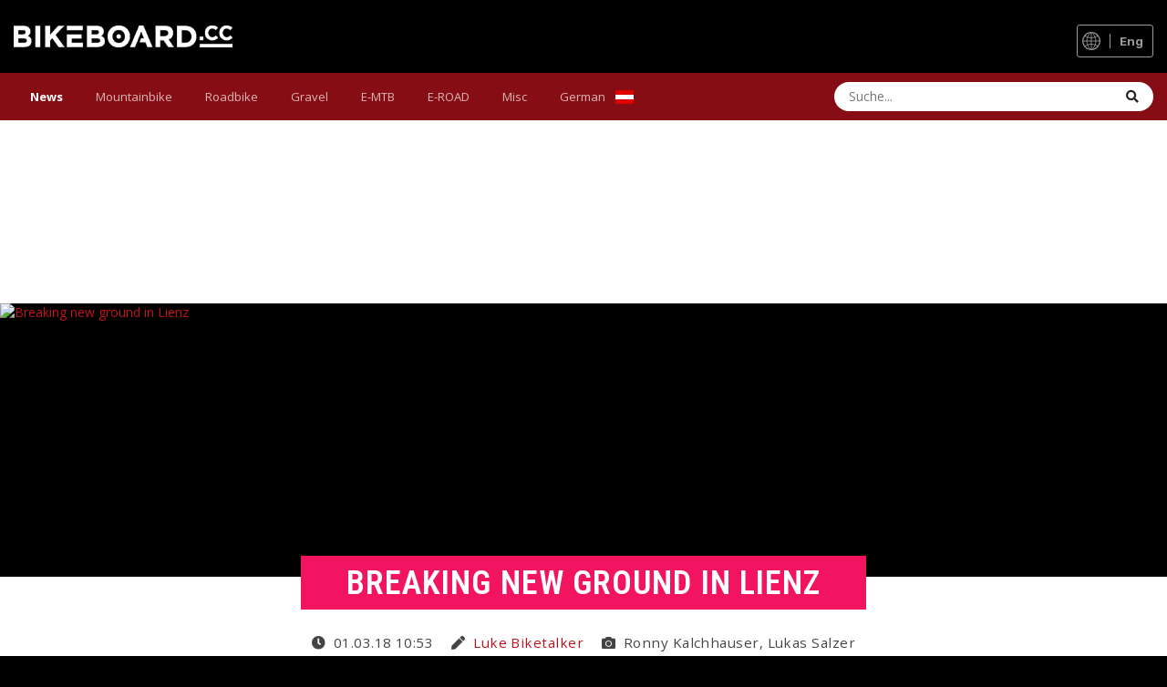

--- FILE ---
content_type: text/html; charset=UTF-8
request_url: https://bikeboard.cc/magazin/breaking-new-ground-in-lienz-th7457
body_size: 25587
content:

<!DOCTYPE html>
<html xmlns="http://www.w3.org/1999/xhtml" xml:lang="en" dir="ltr" lang="en">
<head>

<link rel="alternate" href="https://bikeboard.at/magazin/wandelbares-lienz-th7308" hreflang="de" />
  <meta name="verify-v1" content="NE90Z/kW/KJwE/A0JudAmvrIeG2M1IbLD7mUdDFcL8s=" />
  <meta name="msvalidate.01" content="1C9769DCCB859B0EA94254CCB7385F1F" />
  <meta name="viewport" content="width=device-width, initial-scale=1.0, user-scalable=yes" /><!-- no cache headers -->
<meta http-equiv="Pragma" content="no-cache">
<meta http-equiv="no-cache">
<meta http-equiv="Expires" content="-1">
<meta http-equiv="Cache-Control" content="no-cache">
<!-- end no cache headers -->

<meta content="text/html; charset=utf-8" http-equiv="Content-Type" />
  <meta name="Author" content="NYX Sportmanagement GmbH (http://nyx.at)" />
  <meta name="Publisher" content="Bikeboard.cc" />
  <meta name="Copyright" content="Bikeboard.cc" />
        
  <meta name="Audience" content="Alle" />
<meta name="Content-language" content="en" />  
  <meta name="Robots" content="INDEX,FOLLOW" />
  
    
  
  
  <meta property="fb:app_id" content="112537412113137" /><meta property="og:title" content="Breaking new ground in Lienz"/><meta property="og:type" content="article"/><meta property="og:url" content="https://bikeboard.cc/eng/breaking-new-ground-in-lienz-th7457"/><meta property="og:image" content="https://bikeboard.cc/_uploads/_fotos/113244_728906.jpg"/><meta property="og:image:width" content="2500" /><meta property="og:image:height" content="1667" /><meta property="og:site_name" content="bikeboard.cc"/><meta property="og:description" content="Biking in all its facets around the Grossglockner and its companions - the mountain bike possibilities surrounding the East Tyrolese capital are growing and thriving."/><meta name="date" content="2018-03-01T09:53:00+00:00" />	       
	      <meta name="Description" content="Biking in all its facets around the Grossglockner and its companions - the mountain bike possibilities surrounding the East ..." />
	      <meta name="Keywords" content="Breaking new ground in Lienz - Biking in all its facets around the Grossglockner and its companions - the mountain bike possibilities surrounding the East Tyrolese capital are growing and thriving." />
	      <meta name="Abstract" content="Breaking new ground in Lienz - Biking in all its facets around the Grossglockner and its companions - the mountain bike possibilities surrounding the East Tyrolese capital are growing and thriving." />
 
  
  
  <title>Breaking new ground in Lienz -  Bikeboard.cc Reviews</title>
  
  <link rel="stylesheet" href="/style/layout2019.css?1770038180" type="text/css"  media="all"/><link rel="stylesheet" href="/style/layout2020.css?1718783600" type="text/css"  media="all"/><link rel="stylesheet" href="/style/layout_responsive2019.css?1769944208" type="text/css"  media="all"/><link rel="stylesheet" href="/style/print.css?5" type="text/css" media="print" />  <link rel="shortcut icon" href="https://bikeboard.cc/favicon.ico" type="image/x-icon" />
    
    
  
  






<script>
responsive=1;
</script>

  
  
    <link rel="alternate" type="application/rss+xml" title="Bikeboard.cc News als RSS-Feed" href="https://bikeboard.cc/rss.php" />
    


  	
</head>


<body class="ipsApp ipsApp_front ipsJS_has ipsClearfix ipsApp_noTouch ipsLayout_sidebarUnused" data-controller="core.front.core.app,core.front.widgets.manager" data-message="" data-pageapp="forums" data-pagelocation="front" data-pagemodule="forums" data-pagecontroller="index" data-pageid="7457">


<div id='preload_b0' class="hidden"></div>
<div id='preload_b1' class="hidden"></div>
<div id='preload_b2' class="hidden"></div>
<div id='preload_b3' class="hidden"></div>
<div id='preload_b4' class="hidden"></div>
<div id='preload_b5' class="hidden"></div>
<div id='preload_b6' class="hidden"></div>


<a name="top1"></a>




<link rel="stylesheet" href="/invision/invision_min.css?7" type="text/css"  media="all"/>
<link rel="stylesheet" href="/invision_layout.css?8" type="text/css"  media="all"/>
<div id='ipsLayout_header' class='ipsClearfix'>
	<header>
		<div class='ipsLayout_container'>


<a href='#ipsLayout_mainArea' class='ipsHide' title='Go to main content on this page' accesskey='m'>Jump to content</a>


            <a href='https://bikeboard.cc/eng' id='elLogo' class='inter' accesskey='1'><img src="https://bikeboard.cc/images/bikeboard_logo_weiss_350_n_en.png" alt='Bikeboard' width="240" height="24"></a>
            
            

            

<div class="flagswitch_at flagswitch_cc"><a href="#elLang_menu" id="elLang" data-ipsmenu=""><img src="https://bikeboard.cc/images/design/globe_icon.svg"  width="20" height="20" class="globe_icon"> <span class="sprache_active" alt="Select Language">eng</span></a><div id="flag_switches"><ul id="elLang_menu" class="ipsMenu ipsHide"><li class="ipsMenu_title">Andere Sprachen</li><li class="ipsMenu_item"><a href="https://bikeboard.at/magazin/breaking-new-ground-in-lienz-th7457">German (original)</a></li><li class="ipsMenu_item"><a href="https://bikeboard.cc/hro/">Croatian</a></li><li class="ipsMenu_item"><a href="https://bikeboard.cc/cze/">Czech</a></li><li class="ipsMenu_item"><a href="https://bikeboard.cc/nld/">Dutch</a></li><li class="ipsMenu_item"><a href="https://bikeboard.cc/fra/">French</a></li><li class="ipsMenu_item"><a href="https://bikeboard.cc/hun/">Hungarian </a></li><li class="ipsMenu_item"><a href="https://bikeboard.cc/ita/">Italian</a></li><li class="ipsMenu_item"><a href="https://bikeboard.cc/pol/">Polish</a></li><li class="ipsMenu_item"><a href="https://bikeboard.cc/por/">Portuguese</a></li><li class="ipsMenu_item"><a href="https://bikeboard.cc/svk/">Slovak</a></li><li class="ipsMenu_item"><a href="https://bikeboard.cc/snv/">Slovenian</a></li><li class="ipsMenu_item"><a href="https://bikeboard.cc/esp/">Spanish</a></li></ul></div></div>

            <ul class='ipsMobileHamburger ipsList_reset ipsResponsive_hideDesktop'>
                <li data-ipsDrawer data-ipsDrawer-drawerElem='#elMobileDrawer'>
                    <a href='#'>








                        <i class='fa fa-navicon'></i>
                    </a>
                </li>
            </ul>

        </div>
    </header>


    <nav data-controller="core.front.core.navBar" class=" ipsResponsive_showDesktop">
		<div class="ipsNavBar_primary ipsLayout_container ">
			<ul data-role="primaryNavBar" class="ipsClearfix">
				<li id="elNavSecondary_18" data-role="navBarItem" data-navapp="core" data-navext="CustomItem" data-originalwidth="70.7188">
					
											<a href="https://bikeboard.cc/eng/" data-navitem-id="18" class="bb-active">
							News<span class="ipsNavBar_active__identifier"></span>
						</a>

					
				</li>
			
			
		
				<li id="elNavSecondary_17" data-role="navBarItem" data-navapp="core" data-navext="CustomItem" data-originalwidth="87.875">
					
												<a href="https://bikeboard.cc/eng/mountainbike-q-sk1=1" data-navitem-id="17" class="">
							Mountainbike<span class="ipsNavBar_active__identifier"></span>
						</a>
					
				</li>		
				
				<li id="elNavSecondary_19" data-role="navBarItem" data-navapp="core" data-navext="CustomItem" data-originalwidth="71.4219">
					
												<a href="https://bikeboard.cc/eng/roadbike-q-sk1=2" data-navitem-id="19" class="">
							Roadbike<span class="ipsNavBar_active__identifier"></span>
						</a>
					
				</li>		
				<li id="elNavSecondary_20" data-role="navBarItem" data-navapp="core" data-navext="CustomItem" data-originalwidth="76.5156">
					
												<a href="https://bikeboard.cc/eng/gravel-q-sk1=8" data-navitem-id="20" class="">
							Gravel<span class="ipsNavBar_active__identifier"></span>
						</a>
				</li>		
					
				
				<li id="elNavSecondary_1" data-role="navBarItem" data-navapp="core" data-navext="CustomItem" data-originalwidth="76.3203">
					
												<a href="https://bikeboard.cc/eng/e-mtb-q-sk1=6" data-navitem-id="1" class="">
							E-MTB<span class="ipsNavBar_active__identifier"></span>
						</a>

				</li>
			
				<li id="elNavSecondary_22" data-role="navBarItem" data-navapp="core" data-navext="CustomItem" data-originalwidth="84.125">
					
												<a href="https://bikeboard.cc/eng/e-road-q-sk1=7" data-navitem-id="22" class="">
							E-ROAD<span class="ipsNavBar_active__identifier"></span>
						</a>
					
					
											
				</li>			

			
				
				<li id="elNavSecondary_21" data-role="navBarItem" data-navapp="core" data-navext="CustomItem" data-originalwidth="85.2891">
					
												<a href="https://bikeboard.cc/eng/misc-q-sk1=3" data-navitem-id="21" class="">
							Misc<span class="ipsNavBar_active__identifier"></span>
						</a>

				</li>
		 
				<li id="elNavSecondary_21" data-role="navBarItem" data-navapp="core" data-navext="CustomItem" data-originalwidth="85.2891">
					
						
						<a href="https://bikeboard.cc/" data-navitem-id="21" class="">
							German <img src="https://bikeboard.cc/images/flags/4x3/at.svg" class="menu-flag"><span class="ipsNavBar_active__identifier"></span>
						</a>

				</li>
				
		
	</ul>
		</li>
			</ul>

			<div id="elSearchWrapper">
				<div id='elSearch' class='' data-controller='core.front.core.quickSearch'>
					<form accept-charset='utf-8' action='javascript:mysuche_top();' method='post'>
						<input type='search' id='elSearchField' placeholder='Suche...' name='suchwort_top' autocomplete='off' aria-label='Suche'>
						<button class='cSearchSubmit' type="submit" aria-label='Suche'>
							<i class="fa fa-search"></i>
						</button>
						
					</form>
				</div>
			</div>

		</div>
	</nav>


    <ul id='elMobileNav' class='ipsResponsive_hideDesktop' data-controller='core.front.core.mobileNav'>


        <li id='elMobileBreadcrumb'>
            <a href='https://bikeboard.cc/forum/'>
                <span>Home</span>
            </a>
        </li>



        <li class='ipsJS_show'>
            <a href='javascript:show_filter();'><i class='fa fa-search'></i></a>
        </li>

    </ul>
</div>

<div id='elMobileDrawer' class='ipsDrawer ipsHide'>
    <div class='ipsDrawer_menu'>
        <a href='#' class='ipsDrawer_close' data-action='close'><span>&times;</span></a>
        <div class='ipsDrawer_content ipsFlex ipsFlex-fd:column'>

            <ul class="ipsDrawer_list ipsFlex-flex:11">
				
						
							<li>
								<a href="https://bikeboard.cc/">News</a>
							</li>
						
					
					
						
							<li class="ipsDrawer_itemParent">
								<a href="https://bikeboard.cc/eng/mountainbike-q-sk1=1">Mountainbike</a>
							</li>
						
						
						
							<li class="ipsDrawer_itemParent">
								<a href="https://bikeboard.cc/eng/roadbike-q-sk1=2">Roadbike</a>
							</li>
						
					
				
					
						
						
							<li class="ipsDrawer_itemParent">
								<a href="https://bikeboard.cc/eng/gravel-q-sk1=8">Gravel</a>
							</li>
						
					
				
					
						
						
							<li class="ipsDrawer_itemParent">
								<a href="https://bikeboard.cc/eng/e-mtb-q-sk1=6">E-MTB</a>
							</li>
						
					
				
					
						
						
							<li class="ipsDrawer_itemParent">
								<a href="https://bikeboard.cc/eng/e-road-q-sk1=7">E-ROAD</a>
							</li>
						
					
				
					
						
						
							<li class="ipsDrawer_itemParent">
								<a href="https://bikeboard.cc/eng/misc-q-sk1=3">Misc</a>
							</li>
							
							<li class="ipsDrawer_itemParent">
								<a href="https://bikeboard.cc/">German <img src="https://bikeboard.cc/images/flags/4x3/at.svg" class="menu-flag-3"></a>
							</li>
	
			</ul>




        </div>
    </div>
</div>

<script type="text/javascript">

function sg(id)
{
	var key="#gr" + id;
	var key1="#g1r" + id;
	var key2="#g2r" + id;
	$(key).toggle('fast');
	$(key1).toggle();
	$(key2).toggle();
	
	$(".gallery .jcarousel ul").lightSlider({
        autoWidth:true,
        slideMargin:1,
        onSliderLoad: function() {
            $('#autoWidth').removeClass('cS-hidden');
        } 
    });
    
}



</script>





<a name="top"></a>

  
  <div id="page-container">
		  
  
  
    

    
        
    
    
        
      <div id="page-container-inner">
	  
    
    <div id="skin_pre"></div>
    <div class="container">
      <div class="container-inner">
        
        <div id="main" class="main main334">
<script src="/script/jquery-3.2.1.min.js"></script><script src="/script/deferredfunctions2017.js?1706889142"></script><script src="/script/custom2017.js?1769944202"></script><script src="/invision.js?1649319892"></script>
<div id="banner-second" class="btop">
<div id="banner-second-inner">	
<div id="superbanner"><div class="superbanner-empty"><a href="https://bikeboard.at/forum"><img src="https://bikeboard.at/images/superbanner1.jpg" alt="Klick ins Forum" title="Superbanner"></a></div><!-- Bikeboard_Banner_TOP -->
					<div id='div-a-1372667924010-1'>
					<script type='text/javascript'>
					
						load_banner_gr('#superbanner',1,2);	
					
					</script>
					</div>
					
					</div></div>
</div>



<!-- CONTENT BEGIN -->
<div id="el86063" class="anchordiv"></div><div class="coverfoto element  "><a href="https://bikeboard.at/_uploads/_fotos/113244_728906.jpg" class="lightgallery" data-srcset="" title=""><img src='/_uploads/_fotos_thumbs/thumb_113244_w625h313c0_277_2500_1250.webp?1505896120' width='625' height='313' srcset="/_uploads/_fotos_thumbs/thumb_113244_w625h313c0_277_2500_1250.webp?1505896120 625w,/_uploads/_fotos_thumbs/thumb_113244_w1250h625c0_277_2500_1250.webp?1505896120 1250w, 
								/_uploads/_fotos_thumbs/thumb_113244_w2500h1250c0_277_2500_1250.webp?1505896120 2500w" sizes="(max-width: 970px) 60vw, (max-width: 970px) 80vw, 100vw" title="Breaking new ground in Lienz" alt="Breaking new ground in Lienz" class='coverimage_img' fetchpriority="high"  /></a><div class="startpage-captions 0  ber86063"><div class="versatz" itemscope itemtype="http://schema.org/NewsArticle" ><h2 itemprop="name" >Breaking new ground in Lienz</h2><span class="textblock"><span class="credits"><span class="newsdate_tn"><i class="fa fa-clock-o" aria-hidden="true"></i> 01.03.18 10:53</span><span class="views_tn"><i class="fa fa-eye"></i> 5.198</span><span itemprop="datePublished" class="hiddendate">2018-03-01T10:53:00+01:00</span><span class="autor"><b>Text: </b><span class="redakteur_infolink"><a href="https://bikeboard.at/magazin/-q-redakteur=14293" target="_blank"> Luke Biketalker</a></span><div class="redakteur_info"><b>Lukas Schnitzer</b><br/><b class='smaller up'><i class='fas fa-chevron-right'></i> Klicke für alle Berichte von  Luke Biketalker</b></div></span><span class="fotograf"><b>Fotos:</b> Ronny Kalchhauser, Lukas Salzer</span></span><span itemprop="description" class="itemdesc">Biking in all its facets around the Grossglockner and its companions - the mountain bike possibilities surrounding the East Tyrolese capital are growing and thriving.<span class="newsdate_block"><span class="newsdate_tn">01.03.18 10:53</span><span class="views_tn"><i class="fa fa-eye"></i> 5.280</span></span></span><span itemprop="datePublished" class="hiddendate">2018-03-01T10:53:00+01:00</span></span></div></div></div><div class="before_captions"></div><div class="startpage-captions-2017  ber86063 "><div class="versatz" itemscope itemtype="http://schema.org/NewsArticle" ><h1 itemprop="name" style="background:#f21361;">Breaking new ground in Lienz</h1><span class="textblock" style="color:#444444;"><span class="credits" style="color:#444444;"><span class="newsdate_tn"><i class="fa fa-clock-o" aria-hidden="true"></i> 01.03.18 10:53</span><span class="views_tn"><i class="fa fa-eye"></i> 5.280</span><span itemprop="datePublished" class="hiddendate">2018-03-01T10:53:00+01:00</span><span class="autor"><i class="fa fa-pen" aria-hidden="true"></i> <span class="redakteur_infolink"><a href="https://bikeboard.at/magazin/-q-redakteur=14293" target="_blank"> Luke Biketalker</a></span><div class="redakteur_info"><b>Lukas Schnitzer</b><br/><b class='smaller up'><i class='fas fa-chevron-right'></i> Klicke für alle Berichte von  Luke Biketalker</b></div></span><span class="fotograf"><i class="fa fa-camera" aria-hidden="true"></i> Ronny Kalchhauser, Lukas Salzer</span></span><div class="flagswitch_container"><div class="flagswitch_at flagswitch_ber"><a href="#elLang2_menu" id="elLang2" data-ipsmenu=""><img src="https://bikeboard.at/images/design/earth.svg" class="globe_icon earth" alt="Select Language"> <span class="sprache_active">Choose your language</span></a><div id="flag_switches"><ul id="elLang2_menu" class="ipsMenu ipsHide"><li class="ipsMenu_title">Andere Sprachen</li><li class="ipsMenu_item"><a href="https://bikeboard.cc/eng/breaking-new-ground-in-lienz-th7457">English</a></li></ul></div></div></div><span itemprop="description" class="itemdesc">Biking in all its facets around the Grossglockner and its companions - the mountain bike possibilities surrounding the East Tyrolese capital are growing and thriving.<span class="newsdate_block"><span class="newsdate_tn">01.03.18 10:53</span><span class="views_tn"><i class="far fa-eye"></i> 5.280</span></span></span><span itemprop="datePublished" class="hiddendate">2018-03-01T10:53:00+01:00</span></span></div></div><div id="el86062" class="anchordiv"></div><div id="contentad_ber" class=""><script type="text/javascript">		
		load_banner("#contentad_ber",38,7457);
</script></div><div class="textwrap whiteback" ><div class="element el163"><div class="inner_text "><p class="textblock" >Where Isel and Drau combine their glacier-fed water, where mountain lovers can hardly fight the call of the Dolomites, the Grossglockner and the Gro&szlig;venediger as well as where year after year, a vast number of teams go to their limits and beyond at the Red Bull Dolomitenmann - there exactly is where we want to find routes and trails for us and our beloved bikes. East Tyrol and the city of Lienz are still an insider tip among touring bikers. Surprising actually, as 266 (!) peaks are rising past the three thousand-meter-mark there that are home to an official trail network of 600 kilometers in front of an impressive mountain panorama. Not to mention all of the hidden trail gems; or would you assume that marathon-ace Alban Lakata or whizz-kid Fabio Wibmer - both children of East Tyrol - have developed their skills on steamrolled fire roads.</p></div></div><div style="clear:both; height: 0px;"></div></div><div id="el86060" class="anchordiv"></div><a name='el86060'></a><div class="sechsxbild_surr " ><div class="element bilder1 "><ul class="einxbildsurround"><li class='firstbild'><div class='bild '><a href="https://bikeboard.at/_uploads/_fotos/113240_477642.jpg" class="lightgallery" data-srcset="" title=""><img src='https://bikeboard.at/_uploads/_fotos_thumbs/thumb_113240_w1250h703.jpg?1505896120' width='1250' height='703' srcset="https://bikeboard.at/_uploads/_fotos_thumbs/thumb_113240_w625h352.jpg?1505896120 625w,https://bikeboard.at/_uploads/_fotos_thumbs/thumb_113240_w1250h703.jpg?1505896120 1250w, 
								https://bikeboard.at/_uploads/_fotos_thumbs/thumb_113240_w2500h1406.jpg?1505896120 2500w" sizes="100vw" title="Breaking new ground in Lienz" alt="Breaking new ground in Lienz" style='margin: 0px 0px 0px 0px;' class='wd620' /></a><div style='clear: both;'></div></div></li></ul><div style='clear: both; '></div></div></div><div id="el86059" class="anchordiv"></div><a name='el86059'></a><div class="sechsxbild_surr " ><div class="element wd620 sechsxbild bilder3 rat " style=""><div class="blaettern_sechsxl"><a href="#"><i class="fa fa-chevron-left"></i></a></div>
				<div class="blaettern_sechsxr"><a href="#"><i class="fa fa-chevron-right"></i></a></div><ul class="sechsxbildsurround"><li class='firstbild'><div class='bild  marginleft'><a href="https://bikeboard.at/_uploads/_fotos/113285_493034.jpg" class="lightgallery" data-srcset="" title=""><img src='https://bikeboard.at/_uploads/_fotos_thumbs/thumb_113285_w204h136.jpg?1505897066' width='204' height='136' srcset="https://bikeboard.at/_uploads/_fotos_thumbs/thumb_113285_w204h136.jpg?1505897066 204w, 
								https://bikeboard.at/_uploads/_fotos_thumbs/thumb_113285_w408h272.jpg?1505897066 408w" sizes="100vw" title="Breaking new ground in Lienz" alt="Breaking new ground in Lienz" style='margin: 0px 4px 0px 0px;' class='wd620' /><img src='https://bikeboard.at/_uploads/_fotos_thumbs/thumb_113285_w284h189.jpg?1505897066' width='284' height='189' srcset="https://bikeboard.at/_uploads/_fotos_thumbs/thumb_113285_w284h189.jpg?1505897066 284w, 
								https://bikeboard.at/_uploads/_fotos_thumbs/thumb_113285_w567h378.jpg?1505897066 567w" sizes="100vw" title="Breaking new ground in Lienz" alt="Breaking new ground in Lienz" style='margin: 0px 4px 0px 0px;' class='wd860' /></a><div style='clear: both;'></div></div></li><li><div class='bild  marginleft'><a href="https://bikeboard.at/_uploads/_fotos/113284_879073.jpg" class="lightgallery" data-srcset="" title=""><img src='https://bikeboard.at/_uploads/_fotos_thumbs/thumb_113284_w204h136.jpg?1505897066' width='204' height='136' srcset="https://bikeboard.at/_uploads/_fotos_thumbs/thumb_113284_w204h136.jpg?1505897066 204w, 
								https://bikeboard.at/_uploads/_fotos_thumbs/thumb_113284_w408h272.jpg?1505897066 408w" sizes="100vw" title="Breaking new ground in Lienz" alt="Breaking new ground in Lienz" style='margin: 0px 4px 0px 0px;' class='wd620' /><img src='https://bikeboard.at/_uploads/_fotos_thumbs/thumb_113284_w284h189.jpg?1505897066' width='284' height='189' srcset="https://bikeboard.at/_uploads/_fotos_thumbs/thumb_113284_w284h189.jpg?1505897066 284w, 
								https://bikeboard.at/_uploads/_fotos_thumbs/thumb_113284_w567h378.jpg?1505897066 567w" sizes="100vw" title="Breaking new ground in Lienz" alt="Breaking new ground in Lienz" style='margin: 0px 4px 0px 0px;' class='wd860' /></a><div style='clear: both;'></div></div></li><li><div class='bild  marginleft'><a href="https://bikeboard.at/_uploads/_fotos/113286_851453.jpg" class="lightgallery" data-srcset="" title=""><img src='https://bikeboard.at/_uploads/_fotos_thumbs/thumb_113286_w204h136.jpg?1505897066' width='204' height='136' srcset="https://bikeboard.at/_uploads/_fotos_thumbs/thumb_113286_w204h136.jpg?1505897066 204w, 
								https://bikeboard.at/_uploads/_fotos_thumbs/thumb_113286_w408h272.jpg?1505897066 408w" sizes="100vw" title="Breaking new ground in Lienz" alt="Breaking new ground in Lienz" style='margin: 0px 0px 0px 0px;' class='wd620' /><img src='https://bikeboard.at/_uploads/_fotos_thumbs/thumb_113286_w284h189.jpg?1505897066' width='284' height='189' srcset="https://bikeboard.at/_uploads/_fotos_thumbs/thumb_113286_w284h189.jpg?1505897066 284w, 
								https://bikeboard.at/_uploads/_fotos_thumbs/thumb_113286_w567h378.jpg?1505897066 567w" sizes="100vw" title="Breaking new ground in Lienz" alt="Breaking new ground in Lienz" style='margin: 0px 0px 0px 0px;' class='wd860' /></a><div style='clear: both;'></div></div></li></ul><div style='clear: both; '></div></div></div><div id="el86058" class="anchordiv"></div><div class="textwrap whiteback" ><div class="element el163"><div class="inner_text "><p class="textblock" >Up until now it was necessary to pay for views, hearty mountain hut snacks and descents around Lienz with sore calve muscles and burning lungs. Slowly but steadily though, the region has finally acknowledged the potential that the local mountains are holding for the downhill-oriented and lift-access used bike fraction. That&#39;s also why trail builders around Lienz are currently cutting new trails into slopes and ski lifts are prepped for bike transportation. Naturally, challenging ascents and long rides remain a big part of East Tyrol&#39;s DNA. In the end, from family- and beginner-friendly paths to lung-torturing steep climbs to flowing downhill routes - every category of biker shall be catered to ...</p></div></div><div style="clear:both; height: 0px;"></div></div><div id="el86057" class="anchordiv"></div><a name='el86057'></a><div class="sechsxbild_surr " ><div class="element bilder1 "><ul class="einxbildsurround"><li class='firstbild'><div class='bild '><a href="https://bikeboard.at/_uploads/_fotos/113253_405854.jpg" class="lightgallery" data-srcset="" title=""><img src='https://bikeboard.at/_uploads/_fotos_thumbs/thumb_113253_w1250h703.jpg?1505896120' width='1250' height='703' srcset="https://bikeboard.at/_uploads/_fotos_thumbs/thumb_113253_w625h352.jpg?1505896120 625w,https://bikeboard.at/_uploads/_fotos_thumbs/thumb_113253_w1250h703.jpg?1505896120 1250w, 
								https://bikeboard.at/_uploads/_fotos_thumbs/thumb_113253_w2500h1406.jpg?1505896120 2500w" sizes="100vw" title="Breaking new ground in Lienz" alt="Breaking new ground in Lienz" style='margin: 0px 0px 0px 0px;' class='wd620' /></a><div style='clear: both;'></div></div></li></ul><div style='clear: both; '></div></div></div><div id="el86056" class="anchordiv"></div><div class="textwrap whiteback" ><div class="el_surr "><h2 class="element textelement ">Day 1: Ederplan</h2></div><div class="element el163"><div class="inner_text "><p class="textblock" >Lodged in the capital Lienz, we take off on a first reconnaissance mission on the first day to the Anna mountain hut, located at the Ederplan. The route is part of the Four Huts Tour that encircles the city of Lienz counter-clockwise across the foothills of the Schober group, Deferegger Alps and Lientzer Dolomites. Thanks to the &#39;scenic route&#39; in our navigation system and therefore our somewhat late arrival in East Tyrol, we&#39;re rolling downstream along the Drau out of Lienz&#39; city area, all the way to D&ouml;lsach, with lights in our backpacks, assuming that we might not get back to our headquarters before dark. Passing the swimming bath, fruit trees and the schnapps distillery Kuenz along an asphalt ramp, a short descent towards G&ouml;dnach quickly follows. This is also the last opportunity to relax before tackling the 1,300 meters in altitude towering up in front of us.</p></div></div><div style="clear:both; height: 0px;"></div></div><div id="el86055" class="anchordiv"></div><div class="element"><div class="zitat_surround whiteback" ><div class="zitat"><strong><p class="textblock" ><i class="fa fa-quote-left" aria-hidden="true"></i>&nbsp;Gödnach - last opportunity to relax before tackling the 1,300 meters in altitude towering up in front of us.&nbsp;<i class="fa fa-quote-right" aria-hidden="true"></i></p></strong>Fitness test</div></div></div><div id="el86054" class="anchordiv"></div><a name='el86054'></a><div class="sechsxbild_surr " ><div class="element bilder1 "><ul class="einxbildsurround"><li class='firstbild'><div class='bild '><a href="https://bikeboard.at/_uploads/_fotos/113255_761048.jpg" class="lightgallery" data-srcset="" title=""><img src='https://bikeboard.at/_uploads/_fotos_thumbs/thumb_113255_w1250h703.jpg?1505896120' width='1250' height='703' srcset="https://bikeboard.at/_uploads/_fotos_thumbs/thumb_113255_w625h352.jpg?1505896120 625w,https://bikeboard.at/_uploads/_fotos_thumbs/thumb_113255_w1250h703.jpg?1505896120 1250w, 
								https://bikeboard.at/_uploads/_fotos_thumbs/thumb_113255_w2500h1406.jpg?1505896120 2500w" sizes="100vw" title="Breaking new ground in Lienz" alt="Breaking new ground in Lienz" style='margin: 0px 0px 0px 0px;' class='wd620' loading="lazy" decoding="async"  /></a><div style='clear: both;'></div></div></li></ul><div style='clear: both; '></div></div></div><div id="el86053" class="anchordiv"></div><a name='el86053'></a><div class="sechsxbild_surr " ><div class="element wd620 sechsxbild bilder3 rats " style=""><div class="blaettern_sechsxl"><a href="#"><i class="fa fa-chevron-left"></i></a></div>
				<div class="blaettern_sechsxr"><a href="#"><i class="fa fa-chevron-right"></i></a></div><ul class="sechsxbildsurround"><li class='firstbild'><div class='bild '><a href="https://bikeboard.at/_uploads/_fotos/113273_408662.jpg" class="lightgallery" data-srcset="" title=""><img src='https://bikeboard.at/_uploads/_fotos_thumbs/thumb_113273_w833h555.jpg?1505896922' width='833' height='555' srcset="https://bikeboard.at/_uploads/_fotos_thumbs/thumb_113273_w833h555.jpg?1505896922 833w, 
								https://bikeboard.at/_uploads/_fotos_thumbs/thumb_113273_w1666h1110.jpg?1505896922 1666w" sizes="100vw" title="Breaking new ground in Lienz" alt="Breaking new ground in Lienz" style='margin: 0px 4px 0px 0px;' class='wd620' loading="lazy" decoding="async"  /><img src='https://bikeboard.at/_uploads/_fotos_thumbs/thumb_113273_w1158h772.jpg?1505896922' width='1158' height='772' srcset="https://bikeboard.at/_uploads/_fotos_thumbs/thumb_113273_w579h386.jpg?1505896922 579w,https://bikeboard.at/_uploads/_fotos_thumbs/thumb_113273_w1158h772.jpg?1505896922 1158w, 
								https://bikeboard.at/_uploads/_fotos_thumbs/thumb_113273_w2316h1544.jpg?1505896922 2316w" sizes="100vw" title="Breaking new ground in Lienz" alt="Breaking new ground in Lienz" style='margin: 0px 4px 0px 0px;' class='wd860' loading="lazy" decoding="async"  /></a><div style='clear: both;'></div></div></li><li><div class='bild '><a href="https://bikeboard.at/_uploads/_fotos/113274_386355.jpg" class="lightgallery" data-srcset="" title=""><img src='https://bikeboard.at/_uploads/_fotos_thumbs/thumb_113274_w833h555.jpg?1505896922' width='833' height='555' srcset="https://bikeboard.at/_uploads/_fotos_thumbs/thumb_113274_w833h555.jpg?1505896922 833w, 
								https://bikeboard.at/_uploads/_fotos_thumbs/thumb_113274_w1666h1110.jpg?1505896922 1666w" sizes="100vw" title="Breaking new ground in Lienz" alt="Breaking new ground in Lienz" style='margin: 0px 4px 0px 0px;' class='wd620' loading="lazy" decoding="async"  /><img src='https://bikeboard.at/_uploads/_fotos_thumbs/thumb_113274_w1158h772.jpg?1505896922' width='1158' height='772' srcset="https://bikeboard.at/_uploads/_fotos_thumbs/thumb_113274_w579h386.jpg?1505896922 579w,https://bikeboard.at/_uploads/_fotos_thumbs/thumb_113274_w1158h772.jpg?1505896922 1158w, 
								https://bikeboard.at/_uploads/_fotos_thumbs/thumb_113274_w2316h1544.jpg?1505896922 2316w" sizes="100vw" title="Breaking new ground in Lienz" alt="Breaking new ground in Lienz" style='margin: 0px 4px 0px 0px;' class='wd860' loading="lazy" decoding="async"  /></a><div style='clear: both;'></div></div></li><li><div class='bild '><a href="https://bikeboard.at/_uploads/_fotos/113268_583395.jpg" class="lightgallery" data-srcset="" title=""><img src='https://bikeboard.at/_uploads/_fotos_thumbs/thumb_113268_w833h555.jpg?1505896922' width='833' height='555' srcset="https://bikeboard.at/_uploads/_fotos_thumbs/thumb_113268_w833h555.jpg?1505896922 833w, 
								https://bikeboard.at/_uploads/_fotos_thumbs/thumb_113268_w1666h1110.jpg?1505896922 1666w" sizes="100vw" title="Breaking new ground in Lienz" alt="Breaking new ground in Lienz" style='margin: 0px 0px 0px 0px;' class='wd620' loading="lazy" decoding="async"  /><img src='https://bikeboard.at/_uploads/_fotos_thumbs/thumb_113268_w1158h772.jpg?1505896922' width='1158' height='772' srcset="https://bikeboard.at/_uploads/_fotos_thumbs/thumb_113268_w579h386.jpg?1505896922 579w,https://bikeboard.at/_uploads/_fotos_thumbs/thumb_113268_w1158h772.jpg?1505896922 1158w, 
								https://bikeboard.at/_uploads/_fotos_thumbs/thumb_113268_w2316h1544.jpg?1505896922 2316w" sizes="100vw" title="Breaking new ground in Lienz" alt="Breaking new ground in Lienz" style='margin: 0px 0px 0px 0px;' class='wd860' loading="lazy" decoding="async"  /></a><div style='clear: both;'></div></div></li></ul><div style='clear: both; '></div></div></div><div id="el86052" class="anchordiv"></div><a name='el86052'></a><div class="sechsxbild_surr " ><div class="element bilder1 "><ul class="einxbildsurround"><li class='firstbild'><div class='bild '><a href="https://bikeboard.at/_uploads/_fotos/113256_502532.jpg" class="lightgallery" data-srcset="" title=""><img src='https://bikeboard.at/_uploads/_fotos_thumbs/thumb_113256_w1250h703.jpg?1505896120' width='1250' height='703' srcset="https://bikeboard.at/_uploads/_fotos_thumbs/thumb_113256_w625h352.jpg?1505896120 625w,https://bikeboard.at/_uploads/_fotos_thumbs/thumb_113256_w1250h703.jpg?1505896120 1250w, 
								https://bikeboard.at/_uploads/_fotos_thumbs/thumb_113256_w2500h1406.jpg?1505896120 2500w" sizes="100vw" title="Breaking new ground in Lienz" alt="Breaking new ground in Lienz" style='margin: 0px 0px 0px 0px;' class='wd620' loading="lazy" decoding="async"  /></a><div style='clear: both;'></div></div></li></ul><div style='clear: both; '></div></div></div><div id="el86051" class="anchordiv"></div><div class="textwrap whiteback" ><div class="element el163"><div class="inner_text "><p class="textblock" >From G&ouml;rtschach on, an asphalted access road rises steeply against the mountain but soon tapers out and transforms into a well-maintained fire road behind a turnpike. While we&#39;re slowly progressing upwards through the forest, passing stoically grazing cows, uninterrupted views allow for deeper glimpses across the valley floor of Lienz and into the Puster- and Isel valley. Just as the tiring covered altitude and rising hunger slowly call for attention, the surrounding landscape transforms more and more into alpine pastures and the path before us rises steeply again. Heavy rainfalls and consequently forming temporary riverbeds left behind deep ruts and coarse rocks. To keep the bars straight and the front wheel on the ground becomes more and more of a challenge.</p></div></div><div style="clear:both; height: 0px;"></div></div><div id="el86050" class="anchordiv"></div><a name='el86050'></a><div class="sechsxbild_surr " ><div class="element wd620 sechsxbild bilder3 rat " style=""><div class="blaettern_sechsxl"><a href="#"><i class="fa fa-chevron-left"></i></a></div>
				<div class="blaettern_sechsxr"><a href="#"><i class="fa fa-chevron-right"></i></a></div><ul class="sechsxbildsurround"><li class='firstbild'><div class='bild  marginleft'><a href="https://bikeboard.at/_uploads/_fotos/113277_393636.jpg" class="lightgallery" data-srcset="" title=""><img src='https://bikeboard.at/_uploads/_fotos_thumbs/thumb_113277_w204h136.jpg?1505896922' width='204' height='136' srcset="https://bikeboard.at/_uploads/_fotos_thumbs/thumb_113277_w204h136.jpg?1505896922 204w, 
								https://bikeboard.at/_uploads/_fotos_thumbs/thumb_113277_w408h272.jpg?1505896922 408w" sizes="100vw" title="Breaking new ground in Lienz" alt="Breaking new ground in Lienz" style='margin: 0px 4px 0px 0px;' class='wd620' loading="lazy" decoding="async"  /><img src='https://bikeboard.at/_uploads/_fotos_thumbs/thumb_113277_w284h189.jpg?1505896922' width='284' height='189' srcset="https://bikeboard.at/_uploads/_fotos_thumbs/thumb_113277_w284h189.jpg?1505896922 284w, 
								https://bikeboard.at/_uploads/_fotos_thumbs/thumb_113277_w567h378.jpg?1505896922 567w" sizes="100vw" title="Breaking new ground in Lienz" alt="Breaking new ground in Lienz" style='margin: 0px 4px 0px 0px;' class='wd860' loading="lazy" decoding="async"  /></a><div style='clear: both;'></div></div></li><li><div class='bild  marginleft'><a href="https://bikeboard.at/_uploads/_fotos/113276_979840.jpg" class="lightgallery" data-srcset="" title=""><img src='https://bikeboard.at/_uploads/_fotos_thumbs/thumb_113276_w204h136.jpg?1505896922' width='204' height='136' srcset="https://bikeboard.at/_uploads/_fotos_thumbs/thumb_113276_w204h136.jpg?1505896922 204w, 
								https://bikeboard.at/_uploads/_fotos_thumbs/thumb_113276_w408h272.jpg?1505896922 408w" sizes="100vw" title="Breaking new ground in Lienz" alt="Breaking new ground in Lienz" style='margin: 0px 4px 0px 0px;' class='wd620' loading="lazy" decoding="async"  /><img src='https://bikeboard.at/_uploads/_fotos_thumbs/thumb_113276_w284h189.jpg?1505896922' width='284' height='189' srcset="https://bikeboard.at/_uploads/_fotos_thumbs/thumb_113276_w284h189.jpg?1505896922 284w, 
								https://bikeboard.at/_uploads/_fotos_thumbs/thumb_113276_w567h378.jpg?1505896922 567w" sizes="100vw" title="Breaking new ground in Lienz" alt="Breaking new ground in Lienz" style='margin: 0px 4px 0px 0px;' class='wd860' loading="lazy" decoding="async"  /></a><div style='clear: both;'></div></div></li><li><div class='bild  marginleft'><a href="https://bikeboard.at/_uploads/_fotos/113278_338310.jpg" class="lightgallery" data-srcset="" title=""><img src='https://bikeboard.at/_uploads/_fotos_thumbs/thumb_113278_w204h136.jpg?1505896922' width='204' height='136' srcset="https://bikeboard.at/_uploads/_fotos_thumbs/thumb_113278_w204h136.jpg?1505896922 204w, 
								https://bikeboard.at/_uploads/_fotos_thumbs/thumb_113278_w408h272.jpg?1505896922 408w" sizes="100vw" title="Breaking new ground in Lienz" alt="Breaking new ground in Lienz" style='margin: 0px 0px 0px 0px;' class='wd620' loading="lazy" decoding="async"  /><img src='https://bikeboard.at/_uploads/_fotos_thumbs/thumb_113278_w284h189.jpg?1505896922' width='284' height='189' srcset="https://bikeboard.at/_uploads/_fotos_thumbs/thumb_113278_w284h189.jpg?1505896922 284w, 
								https://bikeboard.at/_uploads/_fotos_thumbs/thumb_113278_w567h378.jpg?1505896922 567w" sizes="100vw" title="Breaking new ground in Lienz" alt="Breaking new ground in Lienz" style='margin: 0px 0px 0px 0px;' class='wd860' loading="lazy" decoding="async"  /></a><div style='clear: both;'></div></div></li></ul><div style='clear: both; '></div></div></div><div id="el86049" class="anchordiv"></div><a name='el86049'></a><div class="sechsxbild_surr " ><div class="element bilder1 "><ul class="einxbildsurround"><li class='firstbild'><div class='bild '><a href="https://bikeboard.at/_uploads/_fotos/113251_644136.jpg" class="lightgallery" data-srcset="" title=""><img src='https://bikeboard.at/_uploads/_fotos_thumbs/thumb_113251_w1250h703.jpg?1505896120' width='1250' height='703' srcset="https://bikeboard.at/_uploads/_fotos_thumbs/thumb_113251_w625h352.jpg?1505896120 625w,https://bikeboard.at/_uploads/_fotos_thumbs/thumb_113251_w1250h703.jpg?1505896120 1250w, 
								https://bikeboard.at/_uploads/_fotos_thumbs/thumb_113251_w2500h1406.jpg?1505896120 2500w" sizes="100vw" title="Breaking new ground in Lienz" alt="Breaking new ground in Lienz" style='margin: 0px 0px 0px 0px;' class='wd620' loading="lazy" decoding="async"  /></a><div style='clear: both;'></div></div></li></ul><div style='clear: both; '></div></div></div><div id="el86048" class="anchordiv"></div><a name='el86048'></a><div class="sechsxbild_surr " ><div class="element wd620 sechsxbild bilder3 rat " style=""><div class="blaettern_sechsxl"><a href="#"><i class="fa fa-chevron-left"></i></a></div>
				<div class="blaettern_sechsxr"><a href="#"><i class="fa fa-chevron-right"></i></a></div><ul class="sechsxbildsurround"><li class='firstbild'><div class='bild  marginleft'><a href="https://bikeboard.at/_uploads/_fotos/113266_596590.jpg" class="lightgallery" data-srcset="" title=""><img src='https://bikeboard.at/_uploads/_fotos_thumbs/thumb_113266_w204h136.jpg?1505896922' width='204' height='136' srcset="https://bikeboard.at/_uploads/_fotos_thumbs/thumb_113266_w204h136.jpg?1505896922 204w, 
								https://bikeboard.at/_uploads/_fotos_thumbs/thumb_113266_w408h272.jpg?1505896922 408w" sizes="100vw" title="Breaking new ground in Lienz" alt="Breaking new ground in Lienz" style='margin: 0px 4px 0px 0px;' class='wd620' loading="lazy" decoding="async"  /><img src='https://bikeboard.at/_uploads/_fotos_thumbs/thumb_113266_w284h189.jpg?1505896922' width='284' height='189' srcset="https://bikeboard.at/_uploads/_fotos_thumbs/thumb_113266_w284h189.jpg?1505896922 284w, 
								https://bikeboard.at/_uploads/_fotos_thumbs/thumb_113266_w567h378.jpg?1505896922 567w" sizes="100vw" title="Breaking new ground in Lienz" alt="Breaking new ground in Lienz" style='margin: 0px 4px 0px 0px;' class='wd860' loading="lazy" decoding="async"  /></a><div style='clear: both;'></div></div></li><li><div class='bild  marginleft'><a href="https://bikeboard.at/_uploads/_fotos/113275_178077.jpg" class="lightgallery" data-srcset="" title=""><img src='https://bikeboard.at/_uploads/_fotos_thumbs/thumb_113275_w204h136.jpg?1505896922' width='204' height='136' srcset="https://bikeboard.at/_uploads/_fotos_thumbs/thumb_113275_w204h136.jpg?1505896922 204w, 
								https://bikeboard.at/_uploads/_fotos_thumbs/thumb_113275_w408h272.jpg?1505896922 408w" sizes="100vw" title="Breaking new ground in Lienz" alt="Breaking new ground in Lienz" style='margin: 0px 4px 0px 0px;' class='wd620' loading="lazy" decoding="async"  /><img src='https://bikeboard.at/_uploads/_fotos_thumbs/thumb_113275_w284h189.jpg?1505896922' width='284' height='189' srcset="https://bikeboard.at/_uploads/_fotos_thumbs/thumb_113275_w284h189.jpg?1505896922 284w, 
								https://bikeboard.at/_uploads/_fotos_thumbs/thumb_113275_w567h378.jpg?1505896922 567w" sizes="100vw" title="Breaking new ground in Lienz" alt="Breaking new ground in Lienz" style='margin: 0px 4px 0px 0px;' class='wd860' loading="lazy" decoding="async"  /></a><div style='clear: both;'></div></div></li><li><div class='bild  marginleft'><a href="https://bikeboard.at/_uploads/_fotos/113267_656872.jpg" class="lightgallery" data-srcset="" title=""><img src='https://bikeboard.at/_uploads/_fotos_thumbs/thumb_113267_w204h136.jpg?1505896922' width='204' height='136' srcset="https://bikeboard.at/_uploads/_fotos_thumbs/thumb_113267_w204h136.jpg?1505896922 204w, 
								https://bikeboard.at/_uploads/_fotos_thumbs/thumb_113267_w408h272.jpg?1505896922 408w" sizes="100vw" title="Breaking new ground in Lienz" alt="Breaking new ground in Lienz" style='margin: 0px 0px 0px 0px;' class='wd620' loading="lazy" decoding="async"  /><img src='https://bikeboard.at/_uploads/_fotos_thumbs/thumb_113267_w284h189.jpg?1505896922' width='284' height='189' srcset="https://bikeboard.at/_uploads/_fotos_thumbs/thumb_113267_w284h189.jpg?1505896922 284w, 
								https://bikeboard.at/_uploads/_fotos_thumbs/thumb_113267_w567h378.jpg?1505896922 567w" sizes="100vw" title="Breaking new ground in Lienz" alt="Breaking new ground in Lienz" style='margin: 0px 0px 0px 0px;' class='wd860' loading="lazy" decoding="async"  /></a><div style='clear: both;'></div></div></li></ul><div style='clear: both; '></div></div></div><div id="el86047" class="anchordiv"></div><div class="textwrap whiteback" ><div class="element el163"><div class="inner_text "><p class="textblock" >While the capacity of enthusiastically selected single-chainring gearing gets to its limits, it surely isn&#39;t a shame conquering the remaining 150 meters in altitude walking alongside one&#39;s bike. Besides, that way it&#39;s easier to take in the landscape with its flora and fauna in detail. When squinting slightly, and trying to persuade the legs for another turn of the cranks while hyperventilating heavily, it&#39;s easy to loose sight for nature and the surroundings in general. A few small mountain huts announce that the Anna mountain hut is near. But before we reach the place - where painter Franz von Defregger has built a hut for shelter for his beloved Anna in 1882 - we climb the wooden fence and shoulder our bikes to climb towards the summit of the Ederplan. With the summit cross always in view, the steep trail leads to the highest point of the tour at 2,062 meters within a few minutes.</p></div></div><div style="clear:both; height: 0px;"></div></div><div id="el86046" class="anchordiv"></div><a name='el86046'></a><div class="sechsxbild_surr " ><div class="element bilder1 "><ul class="einxbildsurround"><li class='firstbild'><div class='bild '><a href="https://bikeboard.at/_uploads/_fotos/113254_276093.jpg" class="lightgallery" data-srcset="" title=""><img src='https://bikeboard.at/_uploads/_fotos_thumbs/thumb_113254_w1250h703.jpg?1505896120' width='1250' height='703' srcset="https://bikeboard.at/_uploads/_fotos_thumbs/thumb_113254_w625h352.jpg?1505896120 625w,https://bikeboard.at/_uploads/_fotos_thumbs/thumb_113254_w1250h703.jpg?1505896120 1250w, 
								https://bikeboard.at/_uploads/_fotos_thumbs/thumb_113254_w2500h1406.jpg?1505896120 2500w" sizes="100vw" title="Breaking new ground in Lienz" alt="Breaking new ground in Lienz" style='margin: 0px 0px 0px 0px;' class='wd620' loading="lazy" decoding="async"  /></a><div style='clear: both;'></div></div></li></ul><div style='clear: both; '></div></div></div><div id="el86045" class="anchordiv"></div><a name='el86045'></a><div class="sechsxbild_surr blackback" ><div class="element wd620 sechsxbild bilder3 rat1:1 " style=""><div class="blaettern_sechsxl"><a href="#"><i class="fa fa-chevron-left"></i></a></div>
				<div class="blaettern_sechsxr"><a href="#"><i class="fa fa-chevron-right"></i></a></div><ul class="sechsxbildsurround"><li class='firstbild'><div class='bild  marginleft'><a href="https://bikeboard.at/_uploads/_fotos/113280_921996.jpg" class="lightgallery" data-srcset="" title=""><img src='https://bikeboard.at/_uploads/_fotos_thumbs/thumb_113280_w204h204c696_-1_1668_1668.jpg?1505896922' width='204' height='204' srcset="https://bikeboard.at/_uploads/_fotos_thumbs/thumb_113280_w204h204c696_-1_1668_1668.jpg?1505896922 204w, 
								https://bikeboard.at/_uploads/_fotos_thumbs/thumb_113280_w408h408c696_-1_1668_1668.jpg?1505896922 408w" sizes="100vw" title="Breaking new ground in Lienz" alt="Breaking new ground in Lienz" style='margin: 0px 4px 0px 0px;' class='wd620' loading="lazy" decoding="async"  /><img src='https://bikeboard.at/_uploads/_fotos_thumbs/thumb_113280_w284h284c696_-1_1668_1668.jpg?1505896922' width='284' height='284' srcset="https://bikeboard.at/_uploads/_fotos_thumbs/thumb_113280_w284h284c696_-1_1668_1668.jpg?1505896922 284w, 
								https://bikeboard.at/_uploads/_fotos_thumbs/thumb_113280_w567h567c696_-1_1668_1668.jpg?1505896922 567w" sizes="100vw" title="Breaking new ground in Lienz" alt="Breaking new ground in Lienz" style='margin: 0px 4px 0px 0px;' class='wd860' loading="lazy" decoding="async"  /></a><div style='clear: both;'></div></div></li><li><div class='bild  marginleft'><a href="https://bikeboard.at/_uploads/_fotos/113279_563563.jpg" class="lightgallery" data-srcset="" title=""><img src='https://bikeboard.at/_uploads/_fotos_thumbs/thumb_113279_w204h204c190_-1_1668_1668.jpg?1505896922' width='204' height='204' srcset="https://bikeboard.at/_uploads/_fotos_thumbs/thumb_113279_w204h204c190_-1_1668_1668.jpg?1505896922 204w, 
								https://bikeboard.at/_uploads/_fotos_thumbs/thumb_113279_w408h408c190_-1_1668_1668.jpg?1505896922 408w" sizes="100vw" title="Breaking new ground in Lienz" alt="Breaking new ground in Lienz" style='margin: 0px 4px 0px 0px;' class='wd620' loading="lazy" decoding="async"  /><img src='https://bikeboard.at/_uploads/_fotos_thumbs/thumb_113279_w284h284c190_-1_1668_1668.jpg?1505896922' width='284' height='284' srcset="https://bikeboard.at/_uploads/_fotos_thumbs/thumb_113279_w284h284c190_-1_1668_1668.jpg?1505896922 284w, 
								https://bikeboard.at/_uploads/_fotos_thumbs/thumb_113279_w567h567c190_-1_1668_1668.jpg?1505896922 567w" sizes="100vw" title="Breaking new ground in Lienz" alt="Breaking new ground in Lienz" style='margin: 0px 4px 0px 0px;' class='wd860' loading="lazy" decoding="async"  /></a><div style='clear: both;'></div></div></li><li><div class='bild  marginleft'><a href="https://bikeboard.at/_uploads/_fotos/113271_493340.jpg" class="lightgallery" data-srcset="" title=""><img src='https://bikeboard.at/_uploads/_fotos_thumbs/thumb_113271_w204h204c382_-1_1668_1668.jpg?1505896922' width='204' height='204' srcset="https://bikeboard.at/_uploads/_fotos_thumbs/thumb_113271_w204h204c382_-1_1668_1668.jpg?1505896922 204w, 
								https://bikeboard.at/_uploads/_fotos_thumbs/thumb_113271_w408h408c382_-1_1668_1668.jpg?1505896922 408w" sizes="100vw" title="Breaking new ground in Lienz" alt="Breaking new ground in Lienz" style='margin: 0px 0px 0px 0px;' class='wd620' loading="lazy" decoding="async"  /><img src='https://bikeboard.at/_uploads/_fotos_thumbs/thumb_113271_w284h284c382_-1_1668_1668.jpg?1505896922' width='284' height='284' srcset="https://bikeboard.at/_uploads/_fotos_thumbs/thumb_113271_w284h284c382_-1_1668_1668.jpg?1505896922 284w, 
								https://bikeboard.at/_uploads/_fotos_thumbs/thumb_113271_w567h567c382_-1_1668_1668.jpg?1505896922 567w" sizes="100vw" title="Breaking new ground in Lienz" alt="Breaking new ground in Lienz" style='margin: 0px 0px 0px 0px;' class='wd860' loading="lazy" decoding="async"  /></a><div style='clear: both;'></div></div></li></ul><div style='clear: both; '></div></div></div><div id="el86044" class="anchordiv"></div><div class="leerzeile reduzieren" ></div><div id="el86043" class="anchordiv"></div><a name='el86043'></a><div class="sechsxbild_surr blackback" ><div class="element wd620 sechsxbild bilder3 rat1:1 " style=""><div class="blaettern_sechsxl"><a href="#"><i class="fa fa-chevron-left"></i></a></div>
				<div class="blaettern_sechsxr"><a href="#"><i class="fa fa-chevron-right"></i></a></div><ul class="sechsxbildsurround"><li class='firstbild'><div class='bild  marginleft'><a href="https://bikeboard.at/_uploads/_fotos/113272_454109.jpg" class="lightgallery" data-srcset="" title=""><img src='https://bikeboard.at/_uploads/_fotos_thumbs/thumb_113272_w204h204.jpg?1505896922' width='204' height='204' srcset="https://bikeboard.at/_uploads/_fotos_thumbs/thumb_113272_w204h204.jpg?1505896922 204w, 
								https://bikeboard.at/_uploads/_fotos_thumbs/thumb_113272_w408h408.jpg?1505896922 408w" sizes="100vw" title="Breaking new ground in Lienz" alt="Breaking new ground in Lienz" style='margin: 0px 4px 0px 0px;' class='wd620' loading="lazy" decoding="async"  /><img src='https://bikeboard.at/_uploads/_fotos_thumbs/thumb_113272_w284h284.jpg?1505896922' width='284' height='284' srcset="https://bikeboard.at/_uploads/_fotos_thumbs/thumb_113272_w284h284.jpg?1505896922 284w, 
								https://bikeboard.at/_uploads/_fotos_thumbs/thumb_113272_w567h567.jpg?1505896922 567w" sizes="100vw" title="Breaking new ground in Lienz" alt="Breaking new ground in Lienz" style='margin: 0px 4px 0px 0px;' class='wd860' loading="lazy" decoding="async"  /></a><div style='clear: both;'></div></div></li><li><div class='bild  marginleft'><a href="https://bikeboard.at/_uploads/_fotos/113270_835899.jpg" class="lightgallery" data-srcset="" title=""><img src='https://bikeboard.at/_uploads/_fotos_thumbs/thumb_113270_w204h204c136_-2_1408_1408.jpg?1505896922' width='204' height='204' srcset="https://bikeboard.at/_uploads/_fotos_thumbs/thumb_113270_w204h204c136_-2_1408_1408.jpg?1505896922 204w, 
								https://bikeboard.at/_uploads/_fotos_thumbs/thumb_113270_w408h408c136_-2_1408_1408.jpg?1505896922 408w" sizes="100vw" title="Breaking new ground in Lienz" alt="Breaking new ground in Lienz" style='margin: 0px 4px 0px 0px;' class='wd620' loading="lazy" decoding="async"  /><img src='https://bikeboard.at/_uploads/_fotos_thumbs/thumb_113270_w284h284c136_-2_1408_1408.jpg?1505896922' width='284' height='284' srcset="https://bikeboard.at/_uploads/_fotos_thumbs/thumb_113270_w284h284c136_-2_1408_1408.jpg?1505896922 284w, 
								https://bikeboard.at/_uploads/_fotos_thumbs/thumb_113270_w567h567c136_-2_1408_1408.jpg?1505896922 567w" sizes="100vw" title="Breaking new ground in Lienz" alt="Breaking new ground in Lienz" style='margin: 0px 4px 0px 0px;' class='wd860' loading="lazy" decoding="async"  /></a><div style='clear: both;'></div></div></li><li><div class='bild  marginleft'><a href="https://bikeboard.at/_uploads/_fotos/113269_596002.jpg" class="lightgallery" data-srcset="" title=""><img src='https://bikeboard.at/_uploads/_fotos_thumbs/thumb_113269_w204h204.jpg?1505896922' width='204' height='204' srcset="https://bikeboard.at/_uploads/_fotos_thumbs/thumb_113269_w204h204.jpg?1505896922 204w, 
								https://bikeboard.at/_uploads/_fotos_thumbs/thumb_113269_w408h408.jpg?1505896922 408w" sizes="100vw" title="Breaking new ground in Lienz" alt="Breaking new ground in Lienz" style='margin: 0px 0px 0px 0px;' class='wd620' loading="lazy" decoding="async"  /><img src='https://bikeboard.at/_uploads/_fotos_thumbs/thumb_113269_w284h284.jpg?1505896922' width='284' height='284' srcset="https://bikeboard.at/_uploads/_fotos_thumbs/thumb_113269_w284h284.jpg?1505896922 284w, 
								https://bikeboard.at/_uploads/_fotos_thumbs/thumb_113269_w567h567.jpg?1505896922 567w" sizes="100vw" title="Breaking new ground in Lienz" alt="Breaking new ground in Lienz" style='margin: 0px 0px 0px 0px;' class='wd860' loading="lazy" decoding="async"  /></a><div style='clear: both;'></div></div></li></ul><div style='clear: both; '></div></div></div><div id="el86042" class="anchordiv"></div><a name='el86042'></a><div class="sechsxbild_surr " ><div class="element bilder1 "><ul class="einxbildsurround"><li class='firstbild'><div class='bild '><a href="https://bikeboard.at/_uploads/_fotos/113252_884562.jpg" class="lightgallery" data-srcset="" title=""><img src='https://bikeboard.at/_uploads/_fotos_thumbs/thumb_113252_w1250h703.jpg?1505896120' width='1250' height='703' srcset="https://bikeboard.at/_uploads/_fotos_thumbs/thumb_113252_w625h352.jpg?1505896120 625w,https://bikeboard.at/_uploads/_fotos_thumbs/thumb_113252_w1250h703.jpg?1505896120 1250w, 
								https://bikeboard.at/_uploads/_fotos_thumbs/thumb_113252_w2500h1406.jpg?1505896120 2500w" sizes="100vw" title="Breaking new ground in Lienz" alt="Breaking new ground in Lienz" style='margin: 0px 0px 0px 0px;' class='wd620' loading="lazy" decoding="async"  /></a><div style='clear: both;'></div></div></li></ul><div style='clear: both; '></div></div></div><div id="el86041" class="anchordiv"></div><a name='el86041'></a><div class="sechsxbild_surr " ><div class="element wd620 sechsxbild bilder2 rat " style=""><div class="blaettern_sechsxl"><a href="#"><i class="fa fa-chevron-left"></i></a></div>
				<div class="blaettern_sechsxr"><a href="#"><i class="fa fa-chevron-right"></i></a></div><ul class="sechsxbildsurround"><li class='firstbild'><div class='bild  marginleft'><a href="https://bikeboard.at/_uploads/_fotos/113265_117543.jpg" class="lightgallery" data-srcset="" title=""><img src='https://bikeboard.at/_uploads/_fotos_thumbs/thumb_113265_w307h205.jpg?1505896922' width='307' height='205' srcset="https://bikeboard.at/_uploads/_fotos_thumbs/thumb_113265_w307h205.jpg?1505896922 307w, 
								https://bikeboard.at/_uploads/_fotos_thumbs/thumb_113265_w614h409.jpg?1505896922 614w" sizes="100vw" title="Breaking new ground in Lienz" alt="Breaking new ground in Lienz" style='margin: 0px 6px 0px 0px;' class='wd620' loading="lazy" decoding="async"  /><img src='https://bikeboard.at/_uploads/_fotos_thumbs/thumb_113265_w427h284.jpg?1505896922' width='427' height='284' srcset="https://bikeboard.at/_uploads/_fotos_thumbs/thumb_113265_w427h284.jpg?1505896922 427w, 
								https://bikeboard.at/_uploads/_fotos_thumbs/thumb_113265_w853h568.jpg?1505896922 853w" sizes="100vw" title="Breaking new ground in Lienz" alt="Breaking new ground in Lienz" style='margin: 0px 6px 0px 0px;' class='wd860' loading="lazy" decoding="async"  /></a><div style='clear: both;'></div></div></li><li><div class='bild  marginleft'><a href="https://bikeboard.at/_uploads/_fotos/113264_327542.jpg" class="lightgallery" data-srcset="" title=""><img src='https://bikeboard.at/_uploads/_fotos_thumbs/thumb_113264_w307h205.jpg?1505896922' width='307' height='205' srcset="https://bikeboard.at/_uploads/_fotos_thumbs/thumb_113264_w307h205.jpg?1505896922 307w, 
								https://bikeboard.at/_uploads/_fotos_thumbs/thumb_113264_w614h409.jpg?1505896922 614w" sizes="100vw" title="Breaking new ground in Lienz" alt="Breaking new ground in Lienz" style='margin: 0px 0px 0px 0px;' class='wd620' loading="lazy" decoding="async"  /><img src='https://bikeboard.at/_uploads/_fotos_thumbs/thumb_113264_w427h284.jpg?1505896922' width='427' height='284' srcset="https://bikeboard.at/_uploads/_fotos_thumbs/thumb_113264_w427h284.jpg?1505896922 427w, 
								https://bikeboard.at/_uploads/_fotos_thumbs/thumb_113264_w853h568.jpg?1505896922 853w" sizes="100vw" title="Breaking new ground in Lienz" alt="Breaking new ground in Lienz" style='margin: 0px 0px 0px 0px;' class='wd860' loading="lazy" decoding="async"  /></a><div style='clear: both;'></div></div></li></ul><div style='clear: both; '></div></div></div><div id="el86040" class="anchordiv"></div><div class="textwrap whiteback" ><div class="element el163"><div class="inner_text "><p class="textblock" >We're standing right at the border to the national park Hohe Tauern with the Venediger group, Grossglockner and Lienzer Dolomites in view. In the distance, the Triglav is gleaming in the last sunbeams of the day. To our feet, the first lights in Lienz are being switched on, as we're dancing down the short trail towards the hut. Dishes of wild game – the brother of the innkeeper's wife personally goes on the hunt to deliver stag sausage, deer liver dumpling soup and Co. – and Kaiserschmarren at the neighbor's table together with our noses, help with our decision-making. Of course we could have also spent the night at the hospitable hut, let the evening fade out cozily with a couple of schnapps-shooters and simply enjoyed the hard worked for views and blissful quiet. Still, we opt to mount our emergency lighting, slip into our warming jackets and make our way out into the dusk.</p></div></div><div style="clear:both; height: 0px;"></div></div><div id="el86039" class="anchordiv"></div><a name='el86039'></a><div class="sechsxbild_surr " ><div class="element bilder1 "><ul class="einxbildsurround"><li class='firstbild'><div class='bild '><a href="https://bikeboard.at/_uploads/_fotos/113239_412353.jpg" class="lightgallery" data-srcset="" title=""><img src='https://bikeboard.at/_uploads/_fotos_thumbs/thumb_113239_w1250h703.jpg?1505896120' width='1250' height='703' srcset="https://bikeboard.at/_uploads/_fotos_thumbs/thumb_113239_w625h352.jpg?1505896120 625w,https://bikeboard.at/_uploads/_fotos_thumbs/thumb_113239_w1250h703.jpg?1505896120 1250w, 
								https://bikeboard.at/_uploads/_fotos_thumbs/thumb_113239_w2500h1406.jpg?1505896120 2500w" sizes="100vw" title="Breaking new ground in Lienz" alt="Breaking new ground in Lienz" style='margin: 0px 0px 0px 0px;' class='wd620' loading="lazy" decoding="async"  /></a><div style='clear: both;'></div></div></li></ul><div style='clear: both; '></div></div></div><div id="el86038" class="anchordiv"></div><div class="textwrap blackback" ><div class="element el163"><div class="inner_text "><p class="textblock" >Locals have beforehand revealed the existence of hidden trails leading down towards the valley - not exactly legal treats with not enough light to search for on this day anyway. Therefore our little group goes back down the way we came up on the official route. With the last remains of light we get spit out alongside the Drau, which we swim back in the beams of our lights toward the Goldener Fisch (Golden Fish), our headquarter during these days. Yes, even in sunny regions like this, rain showers can be heavy and unexpected.</p></div></div><div style="clear:both; height: 0px;"></div></div><div id="el86037" class="anchordiv"></div><a name='el86037'></a><div class="sechsxbild_surr blackback" ><div class="element wd620 sechsxbild bilder2 rat " style=""><div class="blaettern_sechsxl"><a href="#"><i class="fa fa-chevron-left"></i></a></div>
				<div class="blaettern_sechsxr"><a href="#"><i class="fa fa-chevron-right"></i></a></div><ul class="sechsxbildsurround"><li class='firstbild'><div class='bild  marginleft'><a href="https://bikeboard.at/_uploads/_fotos/113283_703981.jpg" class="lightgallery" data-srcset="" title=""><img src='https://bikeboard.at/_uploads/_fotos_thumbs/thumb_113283_w307h205.jpg?1505897066' width='307' height='205' srcset="https://bikeboard.at/_uploads/_fotos_thumbs/thumb_113283_w307h205.jpg?1505897066 307w, 
								https://bikeboard.at/_uploads/_fotos_thumbs/thumb_113283_w614h409.jpg?1505897066 614w" sizes="100vw" title="Breaking new ground in Lienz" alt="Breaking new ground in Lienz" style='margin: 0px 6px 0px 0px;' class='wd620' loading="lazy" decoding="async"  /><img src='https://bikeboard.at/_uploads/_fotos_thumbs/thumb_113283_w427h284.jpg?1505897066' width='427' height='284' srcset="https://bikeboard.at/_uploads/_fotos_thumbs/thumb_113283_w427h284.jpg?1505897066 427w, 
								https://bikeboard.at/_uploads/_fotos_thumbs/thumb_113283_w853h568.jpg?1505897066 853w" sizes="100vw" title="Breaking new ground in Lienz" alt="Breaking new ground in Lienz" style='margin: 0px 6px 0px 0px;' class='wd860' loading="lazy" decoding="async"  /></a><div style='clear: both;'></div></div></li><li><div class='bild  marginleft'><a href="https://bikeboard.at/_uploads/_fotos/113282_199896.jpg" class="lightgallery" data-srcset="" title=""><img src='https://bikeboard.at/_uploads/_fotos_thumbs/thumb_113282_w307h205.jpg?1505897066' width='307' height='205' srcset="https://bikeboard.at/_uploads/_fotos_thumbs/thumb_113282_w307h205.jpg?1505897066 307w, 
								https://bikeboard.at/_uploads/_fotos_thumbs/thumb_113282_w614h409.jpg?1505897066 614w" sizes="100vw" title="Breaking new ground in Lienz" alt="Breaking new ground in Lienz" style='margin: 0px 0px 0px 0px;' class='wd620' loading="lazy" decoding="async"  /><img src='https://bikeboard.at/_uploads/_fotos_thumbs/thumb_113282_w427h284.jpg?1505897066' width='427' height='284' srcset="https://bikeboard.at/_uploads/_fotos_thumbs/thumb_113282_w427h284.jpg?1505897066 427w, 
								https://bikeboard.at/_uploads/_fotos_thumbs/thumb_113282_w853h568.jpg?1505897066 853w" sizes="100vw" title="Breaking new ground in Lienz" alt="Breaking new ground in Lienz" style='margin: 0px 0px 0px 0px;' class='wd860' loading="lazy" decoding="async"  /></a><div style='clear: both;'></div></div></li></ul><div style='clear: both; '></div></div></div><div id="el86036" class="anchordiv"></div><a name='el86036'></a><div class="sechsxbild_surr " ><div class="element bilder1 "><ul class="einxbildsurround"><li class='firstbild'><div class='bild '><a href="https://bikeboard.at/_uploads/_fotos/113238_112830.jpg" class="lightgallery" data-srcset="" title=""><img src='https://bikeboard.at/_uploads/_fotos_thumbs/thumb_113238_w1250h703.jpg?1505896120' width='1250' height='703' srcset="https://bikeboard.at/_uploads/_fotos_thumbs/thumb_113238_w625h352.jpg?1505896120 625w,https://bikeboard.at/_uploads/_fotos_thumbs/thumb_113238_w1250h703.jpg?1505896120 1250w, 
								https://bikeboard.at/_uploads/_fotos_thumbs/thumb_113238_w2500h1406.jpg?1505896120 2500w" sizes="100vw" title="Breaking new ground in Lienz" alt="Breaking new ground in Lienz" style='margin: 0px 0px 0px 0px;' class='wd620' loading="lazy" decoding="async"  /></a><div style='clear: both;'></div></div></li></ul><div style='clear: both; '></div></div></div><div id="el86035" class="anchordiv"></div><div class="textwrap whiteback" ><div class="el_surr "><h2 class="element textelement ">Day 2: From Kals to the Adler Lounge</h2></div><div class="element el163"><div class="inner_text "><p class="textblock" >Knowing fully well, that we would do our laps in a few short hours in the shadow of the Glockner massif, our backpacks have long been packed as my smart phone is playing its annoying wake up-tune. Struggling with the last bite of breakfast we&#39;re heading out to drive up to the village of Kals with our car. We have scheduled a meeting with Gunnar Kopf. The Kals native actually earns his crust in Innsbruck; but come summer he keeps getting drawn back to his hometown. Together with Glockner Adventures he is offering bike tours, hike &amp; bike adventures or SUP-excursions. And right there, at the foot of the Cimaross, he is also involved in the development of a trail park. As Gunnar welcomes us at the parking lot of the Kals lift valley station, Austria&#39;s highest peak slowly begins to cover itself in cotton. Afraid, that we&#39;d have to return home without photo proof, we decide to split our group without further ado. Photo artist and camera heads to the top of the trail entry via gondola to save some time and snap some scenic pictures, writer and research team push the pedals to the top with our local guide. Pedaling, gondola riding or both - many paths lead to happiness in Kals.</p></div></div><div style="clear:both; height: 0px;"></div></div><div id="el86034" class="anchordiv"></div><a name='el86034'></a><div class="sechsxbild_surr " ><div class="element wd620 sechsxbild bilder2 rath " style=""><div class="blaettern_sechsxl"><a href="#"><i class="fa fa-chevron-left"></i></a></div>
				<div class="blaettern_sechsxr"><a href="#"><i class="fa fa-chevron-right"></i></a></div><ul class="sechsxbildsurround"><li class='firstbild'><div class='bild  marginleft'><a href="https://bikeboard.at/_uploads/_fotos/113281_164586.jpg" class="lightgallery" data-srcset="" title=""><img src='https://bikeboard.at/_uploads/_fotos_thumbs/thumb_113281_w209h139.jpg?1505897066' width='209' height='139' srcset="https://bikeboard.at/_uploads/_fotos_thumbs/thumb_113281_w209h139.jpg?1505897066 209w, 
								https://bikeboard.at/_uploads/_fotos_thumbs/thumb_113281_w418h278.jpg?1505897066 418w" sizes="100vw" title="Breaking new ground in Lienz" alt="Breaking new ground in Lienz" style='margin: 0px 6px 0px 0px;' class='wd620 full_only' loading="lazy" decoding="async"  /><img src='https://bikeboard.at/_uploads/_fotos_thumbs/thumb_113281_w291h194.jpg?1505897066' width='291' height='194' srcset="https://bikeboard.at/_uploads/_fotos_thumbs/thumb_113281_w291h194.jpg?1505897066 291w, 
								https://bikeboard.at/_uploads/_fotos_thumbs/thumb_113281_w581h387.jpg?1505897066 581w" sizes="100vw" title="Breaking new ground in Lienz" alt="Breaking new ground in Lienz" style='margin: 0px 6px 0px 0px;' class='wd860 full_only' loading="lazy" decoding="async"  /><img src='https://bikeboard.at/_uploads/_fotos_thumbs/thumb_113281_w291h291.jpg?1505897066' width='291' height='291' srcset="https://bikeboard.at/_uploads/_fotos_thumbs/thumb_113281_w291h291.jpg?1505897066 291w, 
								https://bikeboard.at/_uploads/_fotos_thumbs/thumb_113281_w581h581.jpg?1505897066 581w" sizes="100vw" title="Breaking new ground in Lienz" alt="Breaking new ground in Lienz" style='margin: 0px 6px 0px 0px;' class='resp_only' loading="lazy" decoding="async"  /></a><div style='clear: both;'></div></div></li><li><div class='bild  marginleft'><a href="https://bikeboard.at/_uploads/_fotos/113300_678656.jpg" class="lightgallery" data-srcset="" title=""><img src='https://bikeboard.at/_uploads/_fotos_thumbs/thumb_113300_w405h139.jpg?1505897423' width='405' height='139' srcset="https://bikeboard.at/_uploads/_fotos_thumbs/thumb_113300_w405h139.jpg?1505897423 405w, 
								https://bikeboard.at/_uploads/_fotos_thumbs/thumb_113300_w810h277.jpg?1505897423 810w" sizes="100vw" title="Breaking new ground in Lienz" alt="Breaking new ground in Lienz" style='margin: 0px 0px 0px 0px;' class='wd620 full_only' loading="lazy" decoding="async"  /><img src='https://bikeboard.at/_uploads/_fotos_thumbs/thumb_113300_w563h193.jpg?1505897423' width='563' height='193' srcset="https://bikeboard.at/_uploads/_fotos_thumbs/thumb_113300_w563h193.jpg?1505897423 563w, 
								https://bikeboard.at/_uploads/_fotos_thumbs/thumb_113300_w1126h386.jpg?1505897423 1126w" sizes="100vw" title="Breaking new ground in Lienz" alt="Breaking new ground in Lienz" style='margin: 0px 0px 0px 0px;' class='wd860 full_only' loading="lazy" decoding="async"  /><img src='https://bikeboard.at/_uploads/_fotos_thumbs/thumb_113300_w307h307.jpg?1505897423' width='307' height='307' srcset="https://bikeboard.at/_uploads/_fotos_thumbs/thumb_113300_w307h307.jpg?1505897423 307w, 
								https://bikeboard.at/_uploads/_fotos_thumbs/thumb_113300_w614h614.jpg?1505897423 614w" sizes="100vw" title="Breaking new ground in Lienz" alt="Breaking new ground in Lienz" style='margin: 0px 0px 0px 0px;' class='resp_only' loading="lazy" decoding="async"  /></a><div style='clear: both;'></div></div></li></ul><div style='clear: both; '></div></div></div><div id="el86033" class="anchordiv"></div><a name='el86033'></a><div class="sechsxbild_surr " ><div class="element bilder1 "><ul class="einxbildsurround"><li class='firstbild'><div class='bild '><a href="https://bikeboard.at/_uploads/_fotos/113250_109698.jpg" class="lightgallery" data-srcset="" title=""><img src='https://bikeboard.at/_uploads/_fotos_thumbs/thumb_113250_w1250h703.jpg?1505896120' width='1250' height='703' srcset="https://bikeboard.at/_uploads/_fotos_thumbs/thumb_113250_w625h352.jpg?1505896120 625w,https://bikeboard.at/_uploads/_fotos_thumbs/thumb_113250_w1250h703.jpg?1505896120 1250w, 
								https://bikeboard.at/_uploads/_fotos_thumbs/thumb_113250_w2500h1406.jpg?1505896120 2500w" sizes="100vw" title="Breaking new ground in Lienz" alt="Breaking new ground in Lienz" style='margin: 0px 0px 0px 0px;' class='wd620' loading="lazy" decoding="async"  /></a><div style='clear: both;'></div></div></li></ul><div style='clear: both; '></div></div></div><div id="el86032" class="anchordiv"></div><div class="textwrap whiteback" ><div class="element el163"><div class="inner_text "><p class="textblock" >From the parking lot onwards, Gunnar takes us straight up over a trail across a meadow in direction of the Tremblerhof. But he doesn&#39;t fail to calm us down. It&#39;s not going to get as steep as on the day before, at least not for a while. As soon as we reach the fire road, the gradient already levels out. We&#39;re snaking comfortably upwards, where safety fences protect skiers in wintertime. With the high alpine mountain landscape around us always in view, fragments of the Glockner summit keep popping up through the cloud layer. Meanwhile Gunnar is drawing lines with his finger against the opposing mountain flanks. Those, ready to shoulder their bikes, can get way up high from Kals. Alpine trails, technical dream sections, epic views and endless downhills back into the (neighboring) valley are waiting. Hike &amp; bike is the name of the game that people less familiar with the terrain can book during summer time at Glockner Adventures. We, on the other hand, are continuing on along the officially signposted routes to the middle station. A few meters in altitude below, at the entrance of the Gornerwaldtrail, our little group is reuniting. The telltale broad grin above the photo backpack on the ground, gives reason to assume that someone didn&#39;t spend all his time waiting behind the lens. Gondolas are fast ...</p></div></div><div style="clear:both; height: 0px;"></div></div><div id="el86031" class="anchordiv"></div><a name='el86031'></a><div class="sechsxbild_surr " ><div class="element wd620 sechsxbild bilder3 rat " style=""><div class="blaettern_sechsxl"><a href="#"><i class="fa fa-chevron-left"></i></a></div>
				<div class="blaettern_sechsxr"><a href="#"><i class="fa fa-chevron-right"></i></a></div><ul class="sechsxbildsurround"><li class='firstbild'><div class='bild  marginleft'><a href="https://bikeboard.at/_uploads/_fotos/113312_640769.jpg" class="lightgallery" data-srcset="" title=""><img src='https://bikeboard.at/_uploads/_fotos_thumbs/thumb_113312_w204h136.jpg?1505897516' width='204' height='136' srcset="https://bikeboard.at/_uploads/_fotos_thumbs/thumb_113312_w204h136.jpg?1505897516 204w, 
								https://bikeboard.at/_uploads/_fotos_thumbs/thumb_113312_w408h272.jpg?1505897516 408w" sizes="100vw" title="Breaking new ground in Lienz" alt="Breaking new ground in Lienz" style='margin: 0px 4px 0px 0px;' class='wd620' loading="lazy" decoding="async"  /><img src='https://bikeboard.at/_uploads/_fotos_thumbs/thumb_113312_w284h189.jpg?1505897516' width='284' height='189' srcset="https://bikeboard.at/_uploads/_fotos_thumbs/thumb_113312_w284h189.jpg?1505897516 284w, 
								https://bikeboard.at/_uploads/_fotos_thumbs/thumb_113312_w567h378.jpg?1505897516 567w" sizes="100vw" title="Breaking new ground in Lienz" alt="Breaking new ground in Lienz" style='margin: 0px 4px 0px 0px;' class='wd860' loading="lazy" decoding="async"  /></a><div style='clear: both;'></div></div></li><li><div class='bild  marginleft'><a href="https://bikeboard.at/_uploads/_fotos/113293_249730.jpg" class="lightgallery" data-srcset="" title=""><img src='https://bikeboard.at/_uploads/_fotos_thumbs/thumb_113293_w204h136.jpg?1505897423' width='204' height='136' srcset="https://bikeboard.at/_uploads/_fotos_thumbs/thumb_113293_w204h136.jpg?1505897423 204w, 
								https://bikeboard.at/_uploads/_fotos_thumbs/thumb_113293_w408h272.jpg?1505897423 408w" sizes="100vw" title="Breaking new ground in Lienz" alt="Breaking new ground in Lienz" style='margin: 0px 4px 0px 0px;' class='wd620' loading="lazy" decoding="async"  /><img src='https://bikeboard.at/_uploads/_fotos_thumbs/thumb_113293_w284h189.jpg?1505897423' width='284' height='189' srcset="https://bikeboard.at/_uploads/_fotos_thumbs/thumb_113293_w284h189.jpg?1505897423 284w, 
								https://bikeboard.at/_uploads/_fotos_thumbs/thumb_113293_w567h378.jpg?1505897423 567w" sizes="100vw" title="Breaking new ground in Lienz" alt="Breaking new ground in Lienz" style='margin: 0px 4px 0px 0px;' class='wd860' loading="lazy" decoding="async"  /></a><div style='clear: both;'></div></div></li><li><div class='bild  marginleft'><a href="https://bikeboard.at/_uploads/_fotos/113311_216190.jpg" class="lightgallery" data-srcset="" title=""><img src='https://bikeboard.at/_uploads/_fotos_thumbs/thumb_113311_w204h136.jpg?1505897516' width='204' height='136' srcset="https://bikeboard.at/_uploads/_fotos_thumbs/thumb_113311_w204h136.jpg?1505897516 204w, 
								https://bikeboard.at/_uploads/_fotos_thumbs/thumb_113311_w408h272.jpg?1505897516 408w" sizes="100vw" title="Breaking new ground in Lienz" alt="Breaking new ground in Lienz" style='margin: 0px 0px 0px 0px;' class='wd620' loading="lazy" decoding="async"  /><img src='https://bikeboard.at/_uploads/_fotos_thumbs/thumb_113311_w284h189.jpg?1505897516' width='284' height='189' srcset="https://bikeboard.at/_uploads/_fotos_thumbs/thumb_113311_w284h189.jpg?1505897516 284w, 
								https://bikeboard.at/_uploads/_fotos_thumbs/thumb_113311_w567h378.jpg?1505897516 567w" sizes="100vw" title="Breaking new ground in Lienz" alt="Breaking new ground in Lienz" style='margin: 0px 0px 0px 0px;' class='wd860' loading="lazy" decoding="async"  /></a><div style='clear: both;'></div></div></li></ul><div style='clear: both; '></div></div></div><div id="el86030" class="anchordiv"></div><div class="textwrap whiteback" ><div class="element el163"><div class="inner_text "><p class="textblock" >For the moment, we&#39;re ignoring the Gornerwaldtrail, move behind the cattle fence and keep riding to the middle station. Even though there are numerous ridable passages, we end up shouldering our bike a few meters above the lift station. The fire road and mountain bike tour only reaches as far as the Gr&ouml;nerwaldtrail, at least for the moment. To get all the way to the Adler Lounge, which marks the entry to the Family Trail that is currently under development, there are currently only two options: to carry the bikes or float effortlessly up by gondola. A ridable variant as an extension of the existing route is planned. So it happens that we are stomping ahead at a steady pace by foot. First, moderately steep past bleating sheep, but in opposite direction of our goal, later sharply upwards and in direct line to the Kals-Matreier T&ouml;rl at 2,207 meters above sea level. If we wouldn&#39;t have a target in mind, the Kals-Matreier T&ouml;rl hut would indeed be an inviting option for a stop with its appearance radiating a connection to the past.</p></div></div><div style="clear:both; height: 0px;"></div></div><div id="el86029" class="anchordiv"></div><a name='el86029'></a><div class="sechsxbild_surr " ><div class="element bilder1 "><ul class="einxbildsurround"><li class='firstbild'><div class='bild '><a href="https://bikeboard.at/_uploads/_fotos/113248_882097.jpg" class="lightgallery" data-srcset="" title=""><img src='https://bikeboard.at/_uploads/_fotos/113248_882097.jpg?1505896120' width='2500' height='1667' title="Breaking new ground in Lienz" alt="Breaking new ground in Lienz" style='margin: 0px 0px 0px 0px;' class='wd620' loading="lazy" decoding="async"  /></a><div style='clear: both;'></div></div></li></ul><div style='clear: both; '></div></div></div><div id="el86028" class="anchordiv"></div><a name='el86028'></a><div class="sechsxbild_surr grayback" ><div class="element wd620 sechsxbild bilder2 rath " style=""><div class="blaettern_sechsxl"><a href="#"><i class="fa fa-chevron-left"></i></a></div>
				<div class="blaettern_sechsxr"><a href="#"><i class="fa fa-chevron-right"></i></a></div><ul class="sechsxbildsurround"><li class='firstbild'><div class='bild  marginleft'><a href="https://bikeboard.at/_uploads/_fotos/113315_541853.jpg" class="lightgallery" data-srcset="" title=""><img src='https://bikeboard.at/_uploads/_fotos_thumbs/thumb_113315_w189h283.jpg?1505897516' width='189' height='283' srcset="https://bikeboard.at/_uploads/_fotos_thumbs/thumb_113315_w189h283.jpg?1505897516 189w, 
								https://bikeboard.at/_uploads/_fotos_thumbs/thumb_113315_w378h566.jpg?1505897516 378w" sizes="100vw" title="Breaking new ground in Lienz" alt="Breaking new ground in Lienz" style='margin: 0px 6px 0px 0px;' class='wd620 full_only' loading="lazy" decoding="async"  /><img src='https://bikeboard.at/_uploads/_fotos_thumbs/thumb_113315_w263h394.jpg?1505897516' width='263' height='394' srcset="https://bikeboard.at/_uploads/_fotos_thumbs/thumb_113315_w263h394.jpg?1505897516 263w, 
								https://bikeboard.at/_uploads/_fotos_thumbs/thumb_113315_w525h787.jpg?1505897516 525w" sizes="100vw" title="Breaking new ground in Lienz" alt="Breaking new ground in Lienz" style='margin: 0px 6px 0px 0px;' class='wd860 full_only' loading="lazy" decoding="async"  /><img src='https://bikeboard.at/_uploads/_fotos_thumbs/thumb_113315_w263h263.jpg?1505897516' width='263' height='263' srcset="https://bikeboard.at/_uploads/_fotos_thumbs/thumb_113315_w263h263.jpg?1505897516 263w, 
								https://bikeboard.at/_uploads/_fotos_thumbs/thumb_113315_w525h525.jpg?1505897516 525w" sizes="100vw" title="Breaking new ground in Lienz" alt="Breaking new ground in Lienz" style='margin: 0px 6px 0px 0px;' class='resp_only' loading="lazy" decoding="async"  /></a><div style='clear: both;'></div></div></li><li><div class='bild  marginleft'><a href="https://bikeboard.at/_uploads/_fotos/113314_376454.jpg" class="lightgallery" data-srcset="" title=""><img src='https://bikeboard.at/_uploads/_fotos_thumbs/thumb_113314_w425h283.jpg?1505897516' width='425' height='283' srcset="https://bikeboard.at/_uploads/_fotos_thumbs/thumb_113314_w425h283.jpg?1505897516 425w, 
								https://bikeboard.at/_uploads/_fotos_thumbs/thumb_113314_w850h566.jpg?1505897516 850w" sizes="100vw" title="Breaking new ground in Lienz" alt="Breaking new ground in Lienz" style='margin: 0px 0px 0px 0px;' class='wd620 full_only' loading="lazy" decoding="async"  /><img src='https://bikeboard.at/_uploads/_fotos_thumbs/thumb_113314_w591h394.jpg?1505897516' width='591' height='394' srcset="https://bikeboard.at/_uploads/_fotos_thumbs/thumb_113314_w591h394.jpg?1505897516 591w, 
								https://bikeboard.at/_uploads/_fotos_thumbs/thumb_113314_w1182h788.jpg?1505897516 1182w" sizes="100vw" title="Breaking new ground in Lienz" alt="Breaking new ground in Lienz" style='margin: 0px 0px 0px 0px;' class='wd860 full_only' loading="lazy" decoding="async"  /><img src='https://bikeboard.at/_uploads/_fotos_thumbs/thumb_113314_w307h307.jpg?1505897516' width='307' height='307' srcset="https://bikeboard.at/_uploads/_fotos_thumbs/thumb_113314_w307h307.jpg?1505897516 307w, 
								https://bikeboard.at/_uploads/_fotos_thumbs/thumb_113314_w614h614.jpg?1505897516 614w" sizes="100vw" title="Breaking new ground in Lienz" alt="Breaking new ground in Lienz" style='margin: 0px 0px 0px 0px;' class='resp_only' loading="lazy" decoding="async"  /></a><div style='clear: both;'></div></div></li></ul><div style='clear: both; '></div></div></div><div id="el86027" class="anchordiv"></div><a name='el86027'></a><div class="sechsxbild_surr " ><div class="element bilder1 "><ul class="einxbildsurround"><li class='firstbild'><div class='bild '><a href="https://bikeboard.at/_uploads/_fotos/113249_992880.jpg" class="lightgallery" data-srcset="" title=""><img src='https://bikeboard.at/_uploads/_fotos_thumbs/thumb_113249_w1250h703.jpg?1505896120' width='1250' height='703' srcset="https://bikeboard.at/_uploads/_fotos_thumbs/thumb_113249_w625h352.jpg?1505896120 625w,https://bikeboard.at/_uploads/_fotos_thumbs/thumb_113249_w1250h703.jpg?1505896120 1250w, 
								https://bikeboard.at/_uploads/_fotos_thumbs/thumb_113249_w2500h1406.jpg?1505896120 2500w" sizes="100vw" title="Breaking new ground in Lienz" alt="Breaking new ground in Lienz" style='margin: 0px 0px 0px 0px;' class='wd620' loading="lazy" decoding="async"  /></a><div style='clear: both;'></div></div></li></ul><div style='clear: both; '></div></div></div><div id="el86026" class="anchordiv"></div><div class="textwrap whiteback" ><div class="element el163"><div class="inner_text "><p class="textblock" >Right at the hut the trail splits toward the Cimaross. Well-trodden serpentines, too steep for riding uphill, lead directly to the Adler Lounge. A wide fire road first descends a few meters before it continues steeply upwards to the summit station of the gondola and at the same time the Adler Lounge. But since the bikes are already holstered on our shoulder - why not continue trudging to the top? Ultimately, a nice mountain ridge also has its appeal, especially with a view such as this one has to offer. A good 250 meters in altitude ago, we have left the thick treelines behind us. Sun and clouds are constantly alternating position and intermittent breaths of cold air remind us of our mountain world&#39;s high alpine location. The 266 three-thousanders of East Tyrol - here at the ridge between Matrei and Kals, in between the Glockner massif and Venediger group, are an omnipresent part of the panorama. Just below the summit station, the newly laid out Flowtrail becomes visible and our hiking path turns into a ridable trail. Up at the small plateau we reach the highest point in our tour at 2,405 meters. The fact, that the letters on the glass front of the summit station suggest us to be already up at 2,621 meters above sea level is a different story ...<br /><br />From the sun terrace of the Adler Lounge, but also through the generous glass front of the restaurant or - for those free from giddiness - from the small footbridge on the north eastern side pointing towards the Grossglockner, you can watch a good 60 of those said three-thousander summits while munching on a gourmet meal. To the west opens up the view down towards Matrei. Thanks to the panorama and the modern architecture, you could almost assume to dine in dinner jacket and cheeky cocktail dress. Great, that our sweaty bike gear teaches us better. Highly recommendable: again, the Kaiserschmarren, but also the home made lime-mint lemonade and the lovingly presented meat dishes can hold their own.</p></div></div><div style="clear:both; height: 0px;"></div></div><div id="el86025" class="anchordiv"></div><a name='el86025'></a><div class="sechsxbild_surr " ><div class="element wd620 sechsxbild bilder3 rat " style=""><div class="blaettern_sechsxl"><a href="#"><i class="fa fa-chevron-left"></i></a></div>
				<div class="blaettern_sechsxr"><a href="#"><i class="fa fa-chevron-right"></i></a></div><ul class="sechsxbildsurround"><li class='firstbild'><div class='bild  marginleft'><a href="https://bikeboard.at/_uploads/_fotos/113310_106402.jpg" class="lightgallery" data-srcset="" title=""><img src='https://bikeboard.at/_uploads/_fotos_thumbs/thumb_113310_w204h136.jpg?1505897516' width='204' height='136' srcset="https://bikeboard.at/_uploads/_fotos_thumbs/thumb_113310_w204h136.jpg?1505897516 204w, 
								https://bikeboard.at/_uploads/_fotos_thumbs/thumb_113310_w408h272.jpg?1505897516 408w" sizes="100vw" title="Breaking new ground in Lienz" alt="Breaking new ground in Lienz" style='margin: 0px 4px 0px 0px;' class='wd620' loading="lazy" decoding="async"  /><img src='https://bikeboard.at/_uploads/_fotos_thumbs/thumb_113310_w284h189.jpg?1505897516' width='284' height='189' srcset="https://bikeboard.at/_uploads/_fotos_thumbs/thumb_113310_w284h189.jpg?1505897516 284w, 
								https://bikeboard.at/_uploads/_fotos_thumbs/thumb_113310_w567h378.jpg?1505897516 567w" sizes="100vw" title="Breaking new ground in Lienz" alt="Breaking new ground in Lienz" style='margin: 0px 4px 0px 0px;' class='wd860' loading="lazy" decoding="async"  /></a><div style='clear: both;'></div></div></li><li><div class='bild  marginleft'><a href="https://bikeboard.at/_uploads/_fotos/113308_402360.jpg" class="lightgallery" data-srcset="" title=""><img src='https://bikeboard.at/_uploads/_fotos_thumbs/thumb_113308_w204h136.jpg?1505897516' width='204' height='136' srcset="https://bikeboard.at/_uploads/_fotos_thumbs/thumb_113308_w204h136.jpg?1505897516 204w, 
								https://bikeboard.at/_uploads/_fotos_thumbs/thumb_113308_w408h272.jpg?1505897516 408w" sizes="100vw" title="Breaking new ground in Lienz" alt="Breaking new ground in Lienz" style='margin: 0px 4px 0px 0px;' class='wd620' loading="lazy" decoding="async"  /><img src='https://bikeboard.at/_uploads/_fotos_thumbs/thumb_113308_w284h189.jpg?1505897516' width='284' height='189' srcset="https://bikeboard.at/_uploads/_fotos_thumbs/thumb_113308_w284h189.jpg?1505897516 284w, 
								https://bikeboard.at/_uploads/_fotos_thumbs/thumb_113308_w567h378.jpg?1505897516 567w" sizes="100vw" title="Breaking new ground in Lienz" alt="Breaking new ground in Lienz" style='margin: 0px 4px 0px 0px;' class='wd860' loading="lazy" decoding="async"  /></a><div style='clear: both;'></div></div></li><li><div class='bild  marginleft'><a href="https://bikeboard.at/_uploads/_fotos/113309_719081.jpg" class="lightgallery" data-srcset="" title=""><img src='https://bikeboard.at/_uploads/_fotos_thumbs/thumb_113309_w204h136.jpg?1505897516' width='204' height='136' srcset="https://bikeboard.at/_uploads/_fotos_thumbs/thumb_113309_w204h136.jpg?1505897516 204w, 
								https://bikeboard.at/_uploads/_fotos_thumbs/thumb_113309_w408h272.jpg?1505897516 408w" sizes="100vw" title="Breaking new ground in Lienz" alt="Breaking new ground in Lienz" style='margin: 0px 0px 0px 0px;' class='wd620' loading="lazy" decoding="async"  /><img src='https://bikeboard.at/_uploads/_fotos_thumbs/thumb_113309_w284h189.jpg?1505897516' width='284' height='189' srcset="https://bikeboard.at/_uploads/_fotos_thumbs/thumb_113309_w284h189.jpg?1505897516 284w, 
								https://bikeboard.at/_uploads/_fotos_thumbs/thumb_113309_w567h378.jpg?1505897516 567w" sizes="100vw" title="Breaking new ground in Lienz" alt="Breaking new ground in Lienz" style='margin: 0px 0px 0px 0px;' class='wd860' loading="lazy" decoding="async"  /></a><div style='clear: both;'></div></div></li></ul><div style='clear: both; '></div></div></div><div id="el86024" class="anchordiv"></div><a name='el86024'></a><div class="sechsxbild_surr " ><div class="element bilder1 "><ul class="einxbildsurround"><li class='firstbild'><div class='bild '><a href="https://bikeboard.at/_uploads/_fotos/113299_983332.jpg" class="lightgallery" data-srcset="" title=""><img src='https://bikeboard.at/_uploads/_fotos/113299_983332.jpg?1505897423' width='2500' height='1667' title="Breaking new ground in Lienz" alt="Breaking new ground in Lienz" style='margin: 0px 0px 0px 0px;' class='wd620' loading="lazy" decoding="async"  /></a><div style='clear: both;'></div></div></li></ul><div style='clear: both; '></div></div></div><div id="el86023" class="anchordiv"></div><div class="textwrap whiteback" ><div class="element el163"><div class="inner_text "><p class="textblock" >From the inside we watch the excavator through the window, as it works diligently on the Flowtrail that&#39;s to open in spring of 2018. Head of the project is the Kals native Robert Trenkwalder, the snaking lines leading towards the middle station flowed from the pen of long-time Vertrider &#39;Picco&#39; Piccolruaz, though. Starting right below the Cimaross, on the door step of our pit stop, are about 400 meters of altitude drop along 40 tightly spaced berms. Intended as a fun trail for all levels of bikers, above the treeline and with the Glockner, at least peripherally, firmly in sight. We can only catch a hint of the roller coaster feeling that&#39;s to be expected on the way to the middle station during our first on-site inspection on the first few meters of finished trail. Before the trail can really unfold its potential, we have to pick another option due to its work-in-progress status.</p></div></div><div style="clear:both; height: 0px;"></div></div><div id="el86022" class="anchordiv"></div><a name='el86022'></a><div class="sechsxbild_surr " ><div class="element wd620 sechsxbild bilder3 rat " style=""><div class="blaettern_sechsxl"><a href="#"><i class="fa fa-chevron-left"></i></a></div>
				<div class="blaettern_sechsxr"><a href="#"><i class="fa fa-chevron-right"></i></a></div><ul class="sechsxbildsurround"><li class='firstbild'><div class='bild  marginleft'><a href="https://bikeboard.at/_uploads/_fotos/113306_169334.jpg" class="lightgallery" data-srcset="" title=""><img src='https://bikeboard.at/_uploads/_fotos_thumbs/thumb_113306_w204h136.jpg?1505897516' width='204' height='136' srcset="https://bikeboard.at/_uploads/_fotos_thumbs/thumb_113306_w204h136.jpg?1505897516 204w, 
								https://bikeboard.at/_uploads/_fotos_thumbs/thumb_113306_w408h272.jpg?1505897516 408w" sizes="100vw" title="Breaking new ground in Lienz" alt="Breaking new ground in Lienz" style='margin: 0px 4px 0px 0px;' class='wd620' loading="lazy" decoding="async"  /><img src='https://bikeboard.at/_uploads/_fotos_thumbs/thumb_113306_w284h189.jpg?1505897516' width='284' height='189' srcset="https://bikeboard.at/_uploads/_fotos_thumbs/thumb_113306_w284h189.jpg?1505897516 284w, 
								https://bikeboard.at/_uploads/_fotos_thumbs/thumb_113306_w567h378.jpg?1505897516 567w" sizes="100vw" title="Breaking new ground in Lienz" alt="Breaking new ground in Lienz" style='margin: 0px 4px 0px 0px;' class='wd860' loading="lazy" decoding="async"  /></a><div style='clear: both;'></div></div></li><li><div class='bild  marginleft'><a href="https://bikeboard.at/_uploads/_fotos/113305_317494.jpg" class="lightgallery" data-srcset="" title=""><img src='https://bikeboard.at/_uploads/_fotos_thumbs/thumb_113305_w204h136.jpg?1505897516' width='204' height='136' srcset="https://bikeboard.at/_uploads/_fotos_thumbs/thumb_113305_w204h136.jpg?1505897516 204w, 
								https://bikeboard.at/_uploads/_fotos_thumbs/thumb_113305_w408h272.jpg?1505897516 408w" sizes="100vw" title="Breaking new ground in Lienz" alt="Breaking new ground in Lienz" style='margin: 0px 4px 0px 0px;' class='wd620' loading="lazy" decoding="async"  /><img src='https://bikeboard.at/_uploads/_fotos_thumbs/thumb_113305_w284h189.jpg?1505897516' width='284' height='189' srcset="https://bikeboard.at/_uploads/_fotos_thumbs/thumb_113305_w284h189.jpg?1505897516 284w, 
								https://bikeboard.at/_uploads/_fotos_thumbs/thumb_113305_w567h378.jpg?1505897516 567w" sizes="100vw" title="Breaking new ground in Lienz" alt="Breaking new ground in Lienz" style='margin: 0px 4px 0px 0px;' class='wd860' loading="lazy" decoding="async"  /></a><div style='clear: both;'></div></div></li><li><div class='bild  marginleft'><a href="https://bikeboard.at/_uploads/_fotos/113297_125720.jpg" class="lightgallery" data-srcset="" title=""><img src='https://bikeboard.at/_uploads/_fotos_thumbs/thumb_113297_w204h136.jpg?1505897423' width='204' height='136' srcset="https://bikeboard.at/_uploads/_fotos_thumbs/thumb_113297_w204h136.jpg?1505897423 204w, 
								https://bikeboard.at/_uploads/_fotos_thumbs/thumb_113297_w408h272.jpg?1505897423 408w" sizes="100vw" title="Breaking new ground in Lienz" alt="Breaking new ground in Lienz" style='margin: 0px 0px 0px 0px;' class='wd620' loading="lazy" decoding="async"  /><img src='https://bikeboard.at/_uploads/_fotos_thumbs/thumb_113297_w284h189.jpg?1505897423' width='284' height='189' srcset="https://bikeboard.at/_uploads/_fotos_thumbs/thumb_113297_w284h189.jpg?1505897423 284w, 
								https://bikeboard.at/_uploads/_fotos_thumbs/thumb_113297_w567h378.jpg?1505897423 567w" sizes="100vw" title="Breaking new ground in Lienz" alt="Breaking new ground in Lienz" style='margin: 0px 0px 0px 0px;' class='wd860' loading="lazy" decoding="async"  /></a><div style='clear: both;'></div></div></li></ul><div style='clear: both; '></div></div></div><div id="el86021" class="anchordiv"></div><a name='el86021'></a><div class="sechsxbild_surr " ><div class="element bilder1 "><ul class="einxbildsurround"><li class='firstbild'><div class='bild '><a href="https://bikeboard.at/_uploads/_fotos/113246_292332.jpg" class="lightgallery" data-srcset="" title=""><img src='https://bikeboard.at/_uploads/_fotos_thumbs/thumb_113246_w1250h703.jpg?1505896120' width='1250' height='703' srcset="https://bikeboard.at/_uploads/_fotos_thumbs/thumb_113246_w625h352.jpg?1505896120 625w,https://bikeboard.at/_uploads/_fotos_thumbs/thumb_113246_w1250h703.jpg?1505896120 1250w, 
								https://bikeboard.at/_uploads/_fotos_thumbs/thumb_113246_w2500h1406.jpg?1505896120 2500w" sizes="100vw" title="Breaking new ground in Lienz" alt="Breaking new ground in Lienz" style='margin: 0px 0px 0px 0px;' class='wd620' loading="lazy" decoding="async"  /></a><div style='clear: both;'></div></div></li></ul><div style='clear: both; '></div></div></div><div id="el86020" class="anchordiv"></div><a name='el86020'></a><div class="sechsxbild_surr " ><div class="element wd620 sechsxbild bilder2 rath " style=""><div class="blaettern_sechsxl"><a href="#"><i class="fa fa-chevron-left"></i></a></div>
				<div class="blaettern_sechsxr"><a href="#"><i class="fa fa-chevron-right"></i></a></div><ul class="sechsxbildsurround"><li class='firstbild'><div class='bild  marginleft'><a href="https://bikeboard.at/_uploads/_fotos/113296_655304.jpg" class="lightgallery" data-srcset="" title=""><img src='https://bikeboard.at/_uploads/_fotos_thumbs/thumb_113296_w189h283.jpg?1505897423' width='189' height='283' srcset="https://bikeboard.at/_uploads/_fotos_thumbs/thumb_113296_w189h283.jpg?1505897423 189w, 
								https://bikeboard.at/_uploads/_fotos_thumbs/thumb_113296_w378h566.jpg?1505897423 378w" sizes="100vw" title="Breaking new ground in Lienz" alt="Breaking new ground in Lienz" style='margin: 0px 6px 0px 0px;' class='wd620 full_only' loading="lazy" decoding="async"  /><img src='https://bikeboard.at/_uploads/_fotos_thumbs/thumb_113296_w263h394.jpg?1505897423' width='263' height='394' srcset="https://bikeboard.at/_uploads/_fotos_thumbs/thumb_113296_w263h394.jpg?1505897423 263w, 
								https://bikeboard.at/_uploads/_fotos_thumbs/thumb_113296_w525h787.jpg?1505897423 525w" sizes="100vw" title="Breaking new ground in Lienz" alt="Breaking new ground in Lienz" style='margin: 0px 6px 0px 0px;' class='wd860 full_only' loading="lazy" decoding="async"  /><img src='https://bikeboard.at/_uploads/_fotos_thumbs/thumb_113296_w263h263.jpg?1505897423' width='263' height='263' srcset="https://bikeboard.at/_uploads/_fotos_thumbs/thumb_113296_w263h263.jpg?1505897423 263w, 
								https://bikeboard.at/_uploads/_fotos_thumbs/thumb_113296_w525h525.jpg?1505897423 525w" sizes="100vw" title="Breaking new ground in Lienz" alt="Breaking new ground in Lienz" style='margin: 0px 6px 0px 0px;' class='resp_only' loading="lazy" decoding="async"  /></a><div style='clear: both;'></div></div></li><li><div class='bild  marginleft'><a href="https://bikeboard.at/_uploads/_fotos/113298_980703.jpg" class="lightgallery" data-srcset="" title=""><img src='https://bikeboard.at/_uploads/_fotos_thumbs/thumb_113298_w425h283.jpg?1505897423' width='425' height='283' srcset="https://bikeboard.at/_uploads/_fotos_thumbs/thumb_113298_w425h283.jpg?1505897423 425w, 
								https://bikeboard.at/_uploads/_fotos_thumbs/thumb_113298_w850h566.jpg?1505897423 850w" sizes="100vw" title="Breaking new ground in Lienz" alt="Breaking new ground in Lienz" style='margin: 0px 0px 0px 0px;' class='wd620 full_only' loading="lazy" decoding="async"  /><img src='https://bikeboard.at/_uploads/_fotos_thumbs/thumb_113298_w591h394.jpg?1505897423' width='591' height='394' srcset="https://bikeboard.at/_uploads/_fotos_thumbs/thumb_113298_w591h394.jpg?1505897423 591w, 
								https://bikeboard.at/_uploads/_fotos_thumbs/thumb_113298_w1182h788.jpg?1505897423 1182w" sizes="100vw" title="Breaking new ground in Lienz" alt="Breaking new ground in Lienz" style='margin: 0px 0px 0px 0px;' class='wd860 full_only' loading="lazy" decoding="async"  /><img src='https://bikeboard.at/_uploads/_fotos_thumbs/thumb_113298_w307h307.jpg?1505897423' width='307' height='307' srcset="https://bikeboard.at/_uploads/_fotos_thumbs/thumb_113298_w307h307.jpg?1505897423 307w, 
								https://bikeboard.at/_uploads/_fotos_thumbs/thumb_113298_w614h614.jpg?1505897423 614w" sizes="100vw" title="Breaking new ground in Lienz" alt="Breaking new ground in Lienz" style='margin: 0px 0px 0px 0px;' class='resp_only' loading="lazy" decoding="async"  /></a><div style='clear: both;'></div></div></li></ul><div style='clear: both; '></div></div></div><div id="el86019" class="anchordiv"></div><a name='el86019'></a><div class="sechsxbild_surr " ><div class="element bilder1 "><ul class="einxbildsurround"><li class='firstbild'><div class='bild '><a href="https://bikeboard.at/_uploads/_fotos/113245_573483.jpg" class="lightgallery" data-srcset="" title=""><img src='https://bikeboard.at/_uploads/_fotos_thumbs/thumb_113245_w1250h703.jpg?1505896120' width='1250' height='703' srcset="https://bikeboard.at/_uploads/_fotos_thumbs/thumb_113245_w625h352.jpg?1505896120 625w,https://bikeboard.at/_uploads/_fotos_thumbs/thumb_113245_w1250h703.jpg?1505896120 1250w, 
								https://bikeboard.at/_uploads/_fotos_thumbs/thumb_113245_w2500h1406.jpg?1505896120 2500w" sizes="100vw" title="Breaking new ground in Lienz" alt="Breaking new ground in Lienz" style='margin: 0px 0px 0px 0px;' class='wd620' loading="lazy" decoding="async"  /></a><div style='clear: both;'></div></div></li></ul><div style='clear: both; '></div></div></div><div id="el86018" class="anchordiv"></div><a name='el86018'></a><div class="sechsxbild_surr " ><div class="element wd620 sechsxbild bilder3 rats " style=""><div class="blaettern_sechsxl"><a href="#"><i class="fa fa-chevron-left"></i></a></div>
				<div class="blaettern_sechsxr"><a href="#"><i class="fa fa-chevron-right"></i></a></div><ul class="sechsxbildsurround"><li class='firstbild'><div class='bild '><a href="https://bikeboard.at/_uploads/_fotos/113302_452075.jpg" class="lightgallery" data-srcset="" title=""><img src='https://bikeboard.at/_uploads/_fotos_thumbs/thumb_113302_w833h555.jpg?1505897516' width='833' height='555' srcset="https://bikeboard.at/_uploads/_fotos_thumbs/thumb_113302_w833h555.jpg?1505897516 833w, 
								https://bikeboard.at/_uploads/_fotos_thumbs/thumb_113302_w1666h1110.jpg?1505897516 1666w" sizes="100vw" title="Breaking new ground in Lienz" alt="Breaking new ground in Lienz" style='margin: 0px 4px 0px 0px;' class='wd620' loading="lazy" decoding="async"  /><img src='https://bikeboard.at/_uploads/_fotos_thumbs/thumb_113302_w1158h772.jpg?1505897516' width='1158' height='772' srcset="https://bikeboard.at/_uploads/_fotos_thumbs/thumb_113302_w579h386.jpg?1505897516 579w,https://bikeboard.at/_uploads/_fotos_thumbs/thumb_113302_w1158h772.jpg?1505897516 1158w, 
								https://bikeboard.at/_uploads/_fotos_thumbs/thumb_113302_w2316h1544.jpg?1505897516 2316w" sizes="100vw" title="Breaking new ground in Lienz" alt="Breaking new ground in Lienz" style='margin: 0px 4px 0px 0px;' class='wd860' loading="lazy" decoding="async"  /></a><div style='clear: both;'></div></div></li><li><div class='bild '><a href="https://bikeboard.at/_uploads/_fotos/113304_903967.jpg" class="lightgallery" data-srcset="" title=""><img src='https://bikeboard.at/_uploads/_fotos_thumbs/thumb_113304_w833h555.jpg?1505897516' width='833' height='555' srcset="https://bikeboard.at/_uploads/_fotos_thumbs/thumb_113304_w833h555.jpg?1505897516 833w, 
								https://bikeboard.at/_uploads/_fotos_thumbs/thumb_113304_w1666h1110.jpg?1505897516 1666w" sizes="100vw" title="Breaking new ground in Lienz" alt="Breaking new ground in Lienz" style='margin: 0px 4px 0px 0px;' class='wd620' loading="lazy" decoding="async"  /><img src='https://bikeboard.at/_uploads/_fotos_thumbs/thumb_113304_w1158h772.jpg?1505897516' width='1158' height='772' srcset="https://bikeboard.at/_uploads/_fotos_thumbs/thumb_113304_w579h386.jpg?1505897516 579w,https://bikeboard.at/_uploads/_fotos_thumbs/thumb_113304_w1158h772.jpg?1505897516 1158w, 
								https://bikeboard.at/_uploads/_fotos_thumbs/thumb_113304_w2316h1544.jpg?1505897516 2316w" sizes="100vw" title="Breaking new ground in Lienz" alt="Breaking new ground in Lienz" style='margin: 0px 4px 0px 0px;' class='wd860' loading="lazy" decoding="async"  /></a><div style='clear: both;'></div></div></li><li><div class='bild '><a href="https://bikeboard.at/_uploads/_fotos/113301_280149.jpg" class="lightgallery" data-srcset="" title=""><img src='https://bikeboard.at/_uploads/_fotos_thumbs/thumb_113301_w833h555.jpg?1505897516' width='833' height='555' srcset="https://bikeboard.at/_uploads/_fotos_thumbs/thumb_113301_w833h555.jpg?1505897516 833w, 
								https://bikeboard.at/_uploads/_fotos_thumbs/thumb_113301_w1666h1110.jpg?1505897516 1666w" sizes="100vw" title="Breaking new ground in Lienz" alt="Breaking new ground in Lienz" style='margin: 0px 0px 0px 0px;' class='wd620' loading="lazy" decoding="async"  /><img src='https://bikeboard.at/_uploads/_fotos_thumbs/thumb_113301_w1158h772.jpg?1505897516' width='1158' height='772' srcset="https://bikeboard.at/_uploads/_fotos_thumbs/thumb_113301_w579h386.jpg?1505897516 579w,https://bikeboard.at/_uploads/_fotos_thumbs/thumb_113301_w1158h772.jpg?1505897516 1158w, 
								https://bikeboard.at/_uploads/_fotos_thumbs/thumb_113301_w2316h1544.jpg?1505897516 2316w" sizes="100vw" title="Breaking new ground in Lienz" alt="Breaking new ground in Lienz" style='margin: 0px 0px 0px 0px;' class='wd860' loading="lazy" decoding="async"  /></a><div style='clear: both;'></div></div></li></ul><div style='clear: both; '></div></div></div><div id="el86017" class="anchordiv"></div><a name='el86017'></a><div class="sechsxbild_surr " ><div class="element bilder1 "><ul class="einxbildsurround"><li class='firstbild'><div class='bild '><a href="https://bikeboard.at/_uploads/_fotos/113263_862003.jpg" class="lightgallery" data-srcset="" title=""><img src='https://bikeboard.at/_uploads/_fotos_thumbs/thumb_113263_w1250h703.jpg?1505896120' width='1250' height='703' srcset="https://bikeboard.at/_uploads/_fotos_thumbs/thumb_113263_w625h352.jpg?1505896120 625w,https://bikeboard.at/_uploads/_fotos_thumbs/thumb_113263_w1250h703.jpg?1505896120 1250w, 
								https://bikeboard.at/_uploads/_fotos_thumbs/thumb_113263_w2500h1406.jpg?1505896120 2500w" sizes="100vw" title="Breaking new ground in Lienz" alt="Breaking new ground in Lienz" style='margin: 0px 0px 0px 0px;' class='wd620' loading="lazy" decoding="async"  /></a><div style='clear: both;'></div></div></li></ul><div style='clear: both; '></div></div></div><div id="el86016" class="anchordiv"></div><a name='el86016'></a><div class="sechsxbild_surr " ><div class="element wd620 sechsxbild bilder2 rat " style=""><div class="blaettern_sechsxl"><a href="#"><i class="fa fa-chevron-left"></i></a></div>
				<div class="blaettern_sechsxr"><a href="#"><i class="fa fa-chevron-right"></i></a></div><ul class="sechsxbildsurround"><li class='firstbild'><div class='bild  marginleft'><a href="https://bikeboard.at/_uploads/_fotos/113307_195802.jpg" class="lightgallery" data-srcset="" title=""><img src='https://bikeboard.at/_uploads/_fotos_thumbs/thumb_113307_w307h205.jpg?1505897516' width='307' height='205' srcset="https://bikeboard.at/_uploads/_fotos_thumbs/thumb_113307_w307h205.jpg?1505897516 307w, 
								https://bikeboard.at/_uploads/_fotos_thumbs/thumb_113307_w614h409.jpg?1505897516 614w" sizes="100vw" title="Breaking new ground in Lienz" alt="Breaking new ground in Lienz" style='margin: 0px 6px 0px 0px;' class='wd620' loading="lazy" decoding="async"  /><img src='https://bikeboard.at/_uploads/_fotos_thumbs/thumb_113307_w427h284.jpg?1505897516' width='427' height='284' srcset="https://bikeboard.at/_uploads/_fotos_thumbs/thumb_113307_w427h284.jpg?1505897516 427w, 
								https://bikeboard.at/_uploads/_fotos_thumbs/thumb_113307_w853h568.jpg?1505897516 853w" sizes="100vw" title="Breaking new ground in Lienz" alt="Breaking new ground in Lienz" style='margin: 0px 6px 0px 0px;' class='wd860' loading="lazy" decoding="async"  /></a><div style='clear: both;'></div></div></li><li><div class='bild  marginleft'><a href="https://bikeboard.at/_uploads/_fotos/113303_616860.jpg" class="lightgallery" data-srcset="" title=""><img src='https://bikeboard.at/_uploads/_fotos_thumbs/thumb_113303_w307h205.jpg?1505897516' width='307' height='205' srcset="https://bikeboard.at/_uploads/_fotos_thumbs/thumb_113303_w307h205.jpg?1505897516 307w, 
								https://bikeboard.at/_uploads/_fotos_thumbs/thumb_113303_w614h409.jpg?1505897516 614w" sizes="100vw" title="Breaking new ground in Lienz" alt="Breaking new ground in Lienz" style='margin: 0px 0px 0px 0px;' class='wd620' loading="lazy" decoding="async"  /><img src='https://bikeboard.at/_uploads/_fotos_thumbs/thumb_113303_w427h284.jpg?1505897516' width='427' height='284' srcset="https://bikeboard.at/_uploads/_fotos_thumbs/thumb_113303_w427h284.jpg?1505897516 427w, 
								https://bikeboard.at/_uploads/_fotos_thumbs/thumb_113303_w853h568.jpg?1505897516 853w" sizes="100vw" title="Breaking new ground in Lienz" alt="Breaking new ground in Lienz" style='margin: 0px 0px 0px 0px;' class='wd860' loading="lazy" decoding="async"  /></a><div style='clear: both;'></div></div></li></ul><div style='clear: both; '></div></div></div><div id="el86015" class="anchordiv"></div><div class="textwrap whiteback" ><div class="element el163"><div class="inner_text "><p class="textblock" >Together with the Gornerwaldtrail, which is marked with a black level of difficulty and therefore recommended for experienced pilots, and its 411 meters of elevation loss, including the short connecting part, you&#39;re looking at a combined number of 900 meters in elevation down the hill. With the option of lift or pedal accessed ascent, you should be entertained for a while. Same goes for the Gronerwaldtrail. A little bit hidden but nicely signposted, its entry is already intended to sort the wheat from the chaff. Those that can master the 40 cm tall drop should be able to deal with the rest of the trail. At least that&#39;s what we think the thought process behind the entry might have been intended for. Chicken line? Negative. But there&#39;s always the option of climbing down. Especially the upper section of the recently finished downhill is interspersed with jumps and drops - at those points with bypasses that are easy to spot. Rather steep throughout, the existing natural trail has been expanded by hand and enhanced with a bunch of berms. Only a few roots stray onto the freshly groomed Gornerwaldtrail. Rocky sections are also limited (for now) but we&#39;re curious about how the trail will transform after a full bike season. Beyond a short steep section - keep your fingers off the brakes - all artificial elements are out of the picture and the natural characteristics of the trail come into full play.<br /><br />A few meters above the Temblerhof we are spit back out onto the fire road. Here, as we are told by Gunnar while rolling along towards the valley station, a small practice trail is planned to cater to up-and-coming and beginner riders or simply act as an alternative to riding the wide gravel road. Things are happening in Kals. We&#39;re looking forward to how the courses in and around the village at the Grossglockner develop, come spring time.</p></div></div><div style="clear:both; height: 0px;"></div></div><div id="el86014" class="anchordiv"></div><a name='el86014'></a><div class="sechsxbild_surr " ><div class="element bilder1 "><ul class="einxbildsurround"><li class='firstbild'><div class='bild '><a href="https://bikeboard.at/_uploads/_fotos/113247_227168.jpg" class="lightgallery" data-srcset="" title=""><img src='https://bikeboard.at/_uploads/_fotos/113247_227168.jpg?1505896120' width='2500' height='1067' title="Breaking new ground in Lienz" alt="Breaking new ground in Lienz" style='margin: 0px 0px 0px 0px;' class='wd620' loading="lazy" decoding="async"  /></a><div style='clear: both;'></div></div></li></ul><div style='clear: both; '></div></div></div><div id="el86013" class="anchordiv"></div><a name='el86013'></a><div class="sechsxbild_surr blackback" ><div class="element wd620 sechsxbild bilder2 rat " style=""><div class="blaettern_sechsxl"><a href="#"><i class="fa fa-chevron-left"></i></a></div>
				<div class="blaettern_sechsxr"><a href="#"><i class="fa fa-chevron-right"></i></a></div><ul class="sechsxbildsurround"><li class='firstbild'><div class='bild  marginleft'><a href="https://bikeboard.at/_uploads/_fotos/113317_671136.jpg" class="lightgallery" data-srcset="" title=""><img src='https://bikeboard.at/_uploads/_fotos_thumbs/thumb_113317_w307h205.jpg?1505897516' width='307' height='205' srcset="https://bikeboard.at/_uploads/_fotos_thumbs/thumb_113317_w307h205.jpg?1505897516 307w, 
								https://bikeboard.at/_uploads/_fotos_thumbs/thumb_113317_w614h409.jpg?1505897516 614w" sizes="100vw" title="Breaking new ground in Lienz" alt="Breaking new ground in Lienz" style='margin: 0px 6px 0px 0px;' class='wd620' loading="lazy" decoding="async"  /><img src='https://bikeboard.at/_uploads/_fotos_thumbs/thumb_113317_w427h284.jpg?1505897516' width='427' height='284' srcset="https://bikeboard.at/_uploads/_fotos_thumbs/thumb_113317_w427h284.jpg?1505897516 427w, 
								https://bikeboard.at/_uploads/_fotos_thumbs/thumb_113317_w853h568.jpg?1505897516 853w" sizes="100vw" title="Breaking new ground in Lienz" alt="Breaking new ground in Lienz" style='margin: 0px 6px 0px 0px;' class='wd860' loading="lazy" decoding="async"  /></a><div style='clear: both;'></div></div></li><li><div class='bild  marginleft'><a href="https://bikeboard.at/_uploads/_fotos/113316_756252.jpg" class="lightgallery" data-srcset="" title=""><img src='https://bikeboard.at/_uploads/_fotos_thumbs/thumb_113316_w307h205.jpg?1505897516' width='307' height='205' srcset="https://bikeboard.at/_uploads/_fotos_thumbs/thumb_113316_w307h205.jpg?1505897516 307w, 
								https://bikeboard.at/_uploads/_fotos_thumbs/thumb_113316_w614h409.jpg?1505897516 614w" sizes="100vw" title="Breaking new ground in Lienz" alt="Breaking new ground in Lienz" style='margin: 0px 0px 0px 0px;' class='wd620' loading="lazy" decoding="async"  /><img src='https://bikeboard.at/_uploads/_fotos_thumbs/thumb_113316_w427h284.jpg?1505897516' width='427' height='284' srcset="https://bikeboard.at/_uploads/_fotos_thumbs/thumb_113316_w427h284.jpg?1505897516 427w, 
								https://bikeboard.at/_uploads/_fotos_thumbs/thumb_113316_w853h568.jpg?1505897516 853w" sizes="100vw" title="Breaking new ground in Lienz" alt="Breaking new ground in Lienz" style='margin: 0px 0px 0px 0px;' class='wd860' loading="lazy" decoding="async"  /></a><div style='clear: both;'></div></div></li></ul><div style='clear: both; '></div></div></div><div id="el86012" class="anchordiv"></div><div class="element blackback"><div class="youtube-video  "><iframe width="620" height="349" src="//www.youtube.com/embed/4RLFNTn28qg" frameborder="0" allowfullscreen></iframe></div></div><div id="el86011" class="anchordiv"></div><a name='el86011'></a><div class="sechsxbild_surr " ><div class="element bilder1 "><ul class="einxbildsurround"><li class='firstbild'><div class='bild '><a href="https://bikeboard.at/_uploads/_fotos/113243_646874.jpg" class="lightgallery" data-srcset="" title=""><img src='https://bikeboard.at/_uploads/_fotos_thumbs/thumb_113243_w1250h703.jpg?1505896120' width='1250' height='703' srcset="https://bikeboard.at/_uploads/_fotos_thumbs/thumb_113243_w625h352.jpg?1505896120 625w,https://bikeboard.at/_uploads/_fotos_thumbs/thumb_113243_w1250h703.jpg?1505896120 1250w, 
								https://bikeboard.at/_uploads/_fotos_thumbs/thumb_113243_w2500h1406.jpg?1505896120 2500w" sizes="100vw" title="Breaking new ground in Lienz" alt="Breaking new ground in Lienz" style='margin: 0px 0px 0px 0px;' class='wd620' loading="lazy" decoding="async"  /></a><div style='clear: both;'></div></div></li></ul><div style='clear: both; '></div></div></div><div id="el86010" class="anchordiv"></div><a name='el86010'></a><div class="sechsxbild_surr blackback" ><div class="element wd620 sechsxbild bilder2 rat " style=""><div class="blaettern_sechsxl"><a href="#"><i class="fa fa-chevron-left"></i></a></div>
				<div class="blaettern_sechsxr"><a href="#"><i class="fa fa-chevron-right"></i></a></div><ul class="sechsxbildsurround"><li class='firstbild'><div class='bild  marginleft'><a href="https://bikeboard.at/_uploads/_fotos/113319_285780.jpg" class="lightgallery" data-srcset="" title=""><img src='https://bikeboard.at/_uploads/_fotos_thumbs/thumb_113319_w307h205.jpg?1505897516' width='307' height='205' srcset="https://bikeboard.at/_uploads/_fotos_thumbs/thumb_113319_w307h205.jpg?1505897516 307w, 
								https://bikeboard.at/_uploads/_fotos_thumbs/thumb_113319_w614h409.jpg?1505897516 614w" sizes="100vw" title="Breaking new ground in Lienz" alt="Breaking new ground in Lienz" style='margin: 0px 6px 0px 0px;' class='wd620' loading="lazy" decoding="async"  /><img src='https://bikeboard.at/_uploads/_fotos_thumbs/thumb_113319_w427h284.jpg?1505897516' width='427' height='284' srcset="https://bikeboard.at/_uploads/_fotos_thumbs/thumb_113319_w427h284.jpg?1505897516 427w, 
								https://bikeboard.at/_uploads/_fotos_thumbs/thumb_113319_w853h568.jpg?1505897516 853w" sizes="100vw" title="Breaking new ground in Lienz" alt="Breaking new ground in Lienz" style='margin: 0px 6px 0px 0px;' class='wd860' loading="lazy" decoding="async"  /></a><div style='clear: both;'></div></div></li><li><div class='bild  marginleft'><a href="https://bikeboard.at/_uploads/_fotos/113318_362549.jpg" class="lightgallery" data-srcset="" title=""><img src='https://bikeboard.at/_uploads/_fotos_thumbs/thumb_113318_w307h205.jpg?1505897516' width='307' height='205' srcset="https://bikeboard.at/_uploads/_fotos_thumbs/thumb_113318_w307h205.jpg?1505897516 307w, 
								https://bikeboard.at/_uploads/_fotos_thumbs/thumb_113318_w614h409.jpg?1505897516 614w" sizes="100vw" title="Breaking new ground in Lienz" alt="Breaking new ground in Lienz" style='margin: 0px 0px 0px 0px;' class='wd620' loading="lazy" decoding="async"  /><img src='https://bikeboard.at/_uploads/_fotos_thumbs/thumb_113318_w427h284.jpg?1505897516' width='427' height='284' srcset="https://bikeboard.at/_uploads/_fotos_thumbs/thumb_113318_w427h284.jpg?1505897516 427w, 
								https://bikeboard.at/_uploads/_fotos_thumbs/thumb_113318_w853h568.jpg?1505897516 853w" sizes="100vw" title="Breaking new ground in Lienz" alt="Breaking new ground in Lienz" style='margin: 0px 0px 0px 0px;' class='wd860' loading="lazy" decoding="async"  /></a><div style='clear: both;'></div></div></li></ul><div style='clear: both; '></div></div></div><div id="el86009" class="anchordiv"></div><a name='el86009'></a><div class="sechsxbild_surr " ><div class="element bilder1 "><ul class="einxbildsurround"><li class='firstbild'><div class='bild '><a href="https://bikeboard.at/_uploads/_fotos/113242_621154.jpg" class="lightgallery" data-srcset="" title=""><img src='https://bikeboard.at/_uploads/_fotos_thumbs/thumb_113242_w1250h703.jpg?1505896120' width='1250' height='703' srcset="https://bikeboard.at/_uploads/_fotos_thumbs/thumb_113242_w625h352.jpg?1505896120 625w,https://bikeboard.at/_uploads/_fotos_thumbs/thumb_113242_w1250h703.jpg?1505896120 1250w, 
								https://bikeboard.at/_uploads/_fotos_thumbs/thumb_113242_w2500h1406.jpg?1505896120 2500w" sizes="100vw" title="Breaking new ground in Lienz" alt="Breaking new ground in Lienz" style='margin: 0px 0px 0px 0px;' class='wd620' loading="lazy" decoding="async"  /></a><div style='clear: both;'></div></div></li></ul><div style='clear: both; '></div></div></div><div id="el86008" class="anchordiv"></div><div class="textwrap whiteback" ><div class="el_surr "><h2 class="element textelement ">Day 3: Bike Park Lienz</h2></div><div class="element el163"><div class="inner_text "><p class="textblock" >But shovels are not only swung in the vicinity of Lienz. Within the capital itself the tracks are laid down to start official trail constructions. At the city limits of Lienz, right at the valley station of the Hochsteinbahn we have an appointment with Renè Unterwurzacher. Here, not far from the middle-aged city center, we more or less become witness to the birth of a bike park. With the impressive Castle Bruck at our feet, the 2,056 meter high Hochstein is keeping watch over the city and acting as the Lienzers' local ski mountain and battleground for bikers and paragliders during the Red Bull Dolomitenmann. For years Renè has been fighting for a legal singletrail and has even founded the cycling club Ride Free East Tyrol. With his employer Dolomite Bike fully supporting his dream, tourism, lift corporations and landowners are finally on board and construction is underway!</p></div></div><div style="clear:both; height: 0px;"></div></div><div id="el86007" class="anchordiv"></div><a name='el86007'></a><div class="sechsxbild_surr " ><div class="element wd620 sechsxbild bilder3 rat " style=""><div class="blaettern_sechsxl"><a href="#"><i class="fa fa-chevron-left"></i></a></div>
				<div class="blaettern_sechsxr"><a href="#"><i class="fa fa-chevron-right"></i></a></div><ul class="sechsxbildsurround"><li class='firstbild'><div class='bild  marginleft'><a href="https://bikeboard.at/_uploads/_fotos/113321_963886.jpg" class="lightgallery" data-srcset="" title=""><img src='https://bikeboard.at/_uploads/_fotos_thumbs/thumb_113321_w204h136.jpg?1505898103' width='204' height='136' srcset="https://bikeboard.at/_uploads/_fotos_thumbs/thumb_113321_w204h136.jpg?1505898103 204w, 
								https://bikeboard.at/_uploads/_fotos_thumbs/thumb_113321_w408h272.jpg?1505898103 408w" sizes="100vw" title="Breaking new ground in Lienz" alt="Breaking new ground in Lienz" style='margin: 0px 4px 0px 0px;' class='wd620' loading="lazy" decoding="async"  /><img src='https://bikeboard.at/_uploads/_fotos_thumbs/thumb_113321_w284h189.jpg?1505898103' width='284' height='189' srcset="https://bikeboard.at/_uploads/_fotos_thumbs/thumb_113321_w284h189.jpg?1505898103 284w, 
								https://bikeboard.at/_uploads/_fotos_thumbs/thumb_113321_w567h378.jpg?1505898103 567w" sizes="100vw" title="Breaking new ground in Lienz" alt="Breaking new ground in Lienz" style='margin: 0px 4px 0px 0px;' class='wd860' loading="lazy" decoding="async"  /></a><div style='clear: both;'></div></div></li><li><div class='bild  marginleft'><a href="https://bikeboard.at/_uploads/_fotos/113331_957114.jpg" class="lightgallery" data-srcset="" title=""><img src='https://bikeboard.at/_uploads/_fotos_thumbs/thumb_113331_w204h136.jpg?1505898103' width='204' height='136' srcset="https://bikeboard.at/_uploads/_fotos_thumbs/thumb_113331_w204h136.jpg?1505898103 204w, 
								https://bikeboard.at/_uploads/_fotos_thumbs/thumb_113331_w408h272.jpg?1505898103 408w" sizes="100vw" title="Breaking new ground in Lienz" alt="Breaking new ground in Lienz" style='margin: 0px 4px 0px 0px;' class='wd620' loading="lazy" decoding="async"  /><img src='https://bikeboard.at/_uploads/_fotos_thumbs/thumb_113331_w284h189.jpg?1505898103' width='284' height='189' srcset="https://bikeboard.at/_uploads/_fotos_thumbs/thumb_113331_w284h189.jpg?1505898103 284w, 
								https://bikeboard.at/_uploads/_fotos_thumbs/thumb_113331_w567h378.jpg?1505898103 567w" sizes="100vw" title="Breaking new ground in Lienz" alt="Breaking new ground in Lienz" style='margin: 0px 4px 0px 0px;' class='wd860' loading="lazy" decoding="async"  /></a><div style='clear: both;'></div></div></li><li><div class='bild  marginleft'><a href="https://bikeboard.at/_uploads/_fotos/113329_809746.jpg" class="lightgallery" data-srcset="" title=""><img src='https://bikeboard.at/_uploads/_fotos_thumbs/thumb_113329_w204h136.jpg?1505898103' width='204' height='136' srcset="https://bikeboard.at/_uploads/_fotos_thumbs/thumb_113329_w204h136.jpg?1505898103 204w, 
								https://bikeboard.at/_uploads/_fotos_thumbs/thumb_113329_w408h272.jpg?1505898103 408w" sizes="100vw" title="Breaking new ground in Lienz" alt="Breaking new ground in Lienz" style='margin: 0px 0px 0px 0px;' class='wd620' loading="lazy" decoding="async"  /><img src='https://bikeboard.at/_uploads/_fotos_thumbs/thumb_113329_w284h189.jpg?1505898103' width='284' height='189' srcset="https://bikeboard.at/_uploads/_fotos_thumbs/thumb_113329_w284h189.jpg?1505898103 284w, 
								https://bikeboard.at/_uploads/_fotos_thumbs/thumb_113329_w567h378.jpg?1505898103 567w" sizes="100vw" title="Breaking new ground in Lienz" alt="Breaking new ground in Lienz" style='margin: 0px 0px 0px 0px;' class='wd860' loading="lazy" decoding="async"  /></a><div style='clear: both;'></div></div></li></ul><div style='clear: both; '></div></div></div><div id="el86006" class="anchordiv"></div><a name='el86006'></a><div class="sechsxbild_surr " ><div class="element bilder1 "><ul class="einxbildsurround"><li class='firstbild'><div class='bild '><a href="https://bikeboard.at/_uploads/_fotos/113262_595111.jpg" class="lightgallery" data-srcset="" title=""><img src='https://bikeboard.at/_uploads/_fotos_thumbs/thumb_113262_w1250h703.jpg?1505896120' width='1250' height='703' srcset="https://bikeboard.at/_uploads/_fotos_thumbs/thumb_113262_w625h352.jpg?1505896120 625w,https://bikeboard.at/_uploads/_fotos_thumbs/thumb_113262_w1250h703.jpg?1505896120 1250w, 
								https://bikeboard.at/_uploads/_fotos_thumbs/thumb_113262_w2500h1406.jpg?1505896120 2500w" sizes="100vw" title="Breaking new ground in Lienz" alt="Breaking new ground in Lienz" style='margin: 0px 0px 0px 0px;' class='wd620' loading="lazy" decoding="async"  /></a><div style='clear: both;'></div></div></li></ul><div style='clear: both; '></div></div></div><div id="el86005" class="anchordiv"></div><a name='el86005'></a><div class="sechsxbild_surr blackback" ><div class="element wd620 sechsxbild bilder2 rat " style=""><div class="blaettern_sechsxl"><a href="#"><i class="fa fa-chevron-left"></i></a></div>
				<div class="blaettern_sechsxr"><a href="#"><i class="fa fa-chevron-right"></i></a></div><ul class="sechsxbildsurround"><li class='firstbild'><div class='bild  marginleft'><a href="https://bikeboard.at/_uploads/_fotos/113330_808703.jpg" class="lightgallery" data-srcset="" title=""><img src='https://bikeboard.at/_uploads/_fotos_thumbs/thumb_113330_w307h205.jpg?1505898103' width='307' height='205' srcset="https://bikeboard.at/_uploads/_fotos_thumbs/thumb_113330_w307h205.jpg?1505898103 307w, 
								https://bikeboard.at/_uploads/_fotos_thumbs/thumb_113330_w614h409.jpg?1505898103 614w" sizes="100vw" title="Breaking new ground in Lienz" alt="Breaking new ground in Lienz" style='margin: 0px 6px 0px 0px;' class='wd620' loading="lazy" decoding="async"  /><img src='https://bikeboard.at/_uploads/_fotos_thumbs/thumb_113330_w427h284.jpg?1505898103' width='427' height='284' srcset="https://bikeboard.at/_uploads/_fotos_thumbs/thumb_113330_w427h284.jpg?1505898103 427w, 
								https://bikeboard.at/_uploads/_fotos_thumbs/thumb_113330_w853h568.jpg?1505898103 853w" sizes="100vw" title="Breaking new ground in Lienz" alt="Breaking new ground in Lienz" style='margin: 0px 6px 0px 0px;' class='wd860' loading="lazy" decoding="async"  /></a><div style='clear: both;'></div></div></li><li><div class='bild  marginleft'><a href="https://bikeboard.at/_uploads/_fotos/113326_246142.jpg" class="lightgallery" data-srcset="" title=""><img src='https://bikeboard.at/_uploads/_fotos_thumbs/thumb_113326_w307h205.jpg?1505898103' width='307' height='205' srcset="https://bikeboard.at/_uploads/_fotos_thumbs/thumb_113326_w307h205.jpg?1505898103 307w, 
								https://bikeboard.at/_uploads/_fotos_thumbs/thumb_113326_w614h409.jpg?1505898103 614w" sizes="100vw" title="Breaking new ground in Lienz" alt="Breaking new ground in Lienz" style='margin: 0px 0px 0px 0px;' class='wd620' loading="lazy" decoding="async"  /><img src='https://bikeboard.at/_uploads/_fotos_thumbs/thumb_113326_w427h284.jpg?1505898103' width='427' height='284' srcset="https://bikeboard.at/_uploads/_fotos_thumbs/thumb_113326_w427h284.jpg?1505898103 427w, 
								https://bikeboard.at/_uploads/_fotos_thumbs/thumb_113326_w853h568.jpg?1505898103 853w" sizes="100vw" title="Breaking new ground in Lienz" alt="Breaking new ground in Lienz" style='margin: 0px 0px 0px 0px;' class='wd860' loading="lazy" decoding="async"  /></a><div style='clear: both;'></div></div></li></ul><div style='clear: both; '></div></div></div><div id="el86004" class="anchordiv"></div><div class="textwrap blackback" ><div class="element el163"><div class="inner_text "><p class="textblock" >During our visit at the beginning of September 2017 construction is in full swing – it's a work in progress, so to say. However, the first fruits of labor should be ready for the first bike trips in the new season. In the meantime the head of development takes us on a subtle tour at the 'construction site'. Down at the valley station a pumptrack is planned to be taken down during every winter and rebuilt when the ski season ends. Renè is also dreaming of a bag-jump. Down here, apart from a new hotel, a bike center for rentals, sale and guiding is in the making.<br /><br />A friendly lift attendant is connecting our bikes' saddles to the seats of the Schlossbergbahn Hochstein 1. During the way to the top we have a little chat with Renè about the potential of the region. About the many possibilities to develop and access more trails. About the long bike season in and around Lienz and his own passion for the sport. About how much he loves speed and big jumps, but also about what beginners and the next generation of riders need and want. The project Bike Park Lienz Hochstein looks to be well thought-out.</p></div></div><div style="clear:both; height: 0px;"></div></div><div id="el86003" class="anchordiv"></div><a name='el86003'></a><div class="sechsxbild_surr " ><div class="element bilder1 "><ul class="einxbildsurround"><li class='firstbild'><div class='bild '><a href="https://bikeboard.at/_uploads/_fotos/113261_879852.jpg" class="lightgallery" data-srcset="" title=""><img src='https://bikeboard.at/_uploads/_fotos_thumbs/thumb_113261_w1250h703.jpg?1505896120' width='1250' height='703' srcset="https://bikeboard.at/_uploads/_fotos_thumbs/thumb_113261_w625h352.jpg?1505896120 625w,https://bikeboard.at/_uploads/_fotos_thumbs/thumb_113261_w1250h703.jpg?1505896120 1250w, 
								https://bikeboard.at/_uploads/_fotos_thumbs/thumb_113261_w2500h1406.jpg?1505896120 2500w" sizes="100vw" title="Breaking new ground in Lienz" alt="Breaking new ground in Lienz" style='margin: 0px 0px 0px 0px;' class='wd620' loading="lazy" decoding="async"  /></a><div style='clear: both;'></div></div></li></ul><div style='clear: both; '></div></div></div><div id="el86002" class="anchordiv"></div><a name='el86002'></a><div class="sechsxbild_surr " ><div class="element wd620 sechsxbild bilder3 rats " style=""><div class="blaettern_sechsxl"><a href="#"><i class="fa fa-chevron-left"></i></a></div>
				<div class="blaettern_sechsxr"><a href="#"><i class="fa fa-chevron-right"></i></a></div><ul class="sechsxbildsurround"><li class='firstbild'><div class='bild '><a href="https://bikeboard.at/_uploads/_fotos/113332_692246.jpg" class="lightgallery" data-srcset="" title=""><img src='https://bikeboard.at/_uploads/_fotos_thumbs/thumb_113332_w833h555.jpg?1505898103' width='833' height='555' srcset="https://bikeboard.at/_uploads/_fotos_thumbs/thumb_113332_w833h555.jpg?1505898103 833w, 
								https://bikeboard.at/_uploads/_fotos_thumbs/thumb_113332_w1666h1110.jpg?1505898103 1666w" sizes="100vw" title="Breaking new ground in Lienz" alt="Breaking new ground in Lienz" style='margin: 0px 4px 0px 0px;' class='wd620' loading="lazy" decoding="async"  /><img src='https://bikeboard.at/_uploads/_fotos_thumbs/thumb_113332_w1158h772.jpg?1505898103' width='1158' height='772' srcset="https://bikeboard.at/_uploads/_fotos_thumbs/thumb_113332_w579h386.jpg?1505898103 579w,https://bikeboard.at/_uploads/_fotos_thumbs/thumb_113332_w1158h772.jpg?1505898103 1158w, 
								https://bikeboard.at/_uploads/_fotos_thumbs/thumb_113332_w2316h1544.jpg?1505898103 2316w" sizes="100vw" title="Breaking new ground in Lienz" alt="Breaking new ground in Lienz" style='margin: 0px 4px 0px 0px;' class='wd860' loading="lazy" decoding="async"  /></a><div style='clear: both;'></div></div></li><li><div class='bild '><a href="https://bikeboard.at/_uploads/_fotos/113325_933362.jpg" class="lightgallery" data-srcset="" title=""><img src='https://bikeboard.at/_uploads/_fotos_thumbs/thumb_113325_w833h555.jpg?1505898103' width='833' height='555' srcset="https://bikeboard.at/_uploads/_fotos_thumbs/thumb_113325_w833h555.jpg?1505898103 833w, 
								https://bikeboard.at/_uploads/_fotos_thumbs/thumb_113325_w1666h1110.jpg?1505898103 1666w" sizes="100vw" title="Breaking new ground in Lienz" alt="Breaking new ground in Lienz" style='margin: 0px 4px 0px 0px;' class='wd620' loading="lazy" decoding="async"  /><img src='https://bikeboard.at/_uploads/_fotos_thumbs/thumb_113325_w1158h772.jpg?1505898103' width='1158' height='772' srcset="https://bikeboard.at/_uploads/_fotos_thumbs/thumb_113325_w579h386.jpg?1505898103 579w,https://bikeboard.at/_uploads/_fotos_thumbs/thumb_113325_w1158h772.jpg?1505898103 1158w, 
								https://bikeboard.at/_uploads/_fotos_thumbs/thumb_113325_w2316h1544.jpg?1505898103 2316w" sizes="100vw" title="Breaking new ground in Lienz" alt="Breaking new ground in Lienz" style='margin: 0px 4px 0px 0px;' class='wd860' loading="lazy" decoding="async"  /></a><div style='clear: both;'></div></div></li><li><div class='bild '><a href="https://bikeboard.at/_uploads/_fotos/113328_472968.jpg" class="lightgallery" data-srcset="" title=""><img src='https://bikeboard.at/_uploads/_fotos_thumbs/thumb_113328_w833h555.jpg?1505898103' width='833' height='555' srcset="https://bikeboard.at/_uploads/_fotos_thumbs/thumb_113328_w833h555.jpg?1505898103 833w, 
								https://bikeboard.at/_uploads/_fotos_thumbs/thumb_113328_w1666h1110.jpg?1505898103 1666w" sizes="100vw" title="Breaking new ground in Lienz" alt="Breaking new ground in Lienz" style='margin: 0px 0px 0px 0px;' class='wd620' loading="lazy" decoding="async"  /><img src='https://bikeboard.at/_uploads/_fotos_thumbs/thumb_113328_w1158h772.jpg?1505898103' width='1158' height='772' srcset="https://bikeboard.at/_uploads/_fotos_thumbs/thumb_113328_w579h386.jpg?1505898103 579w,https://bikeboard.at/_uploads/_fotos_thumbs/thumb_113328_w1158h772.jpg?1505898103 1158w, 
								https://bikeboard.at/_uploads/_fotos_thumbs/thumb_113328_w2316h1544.jpg?1505898103 2316w" sizes="100vw" title="Breaking new ground in Lienz" alt="Breaking new ground in Lienz" style='margin: 0px 0px 0px 0px;' class='wd860' loading="lazy" decoding="async"  /></a><div style='clear: both;'></div></div></li></ul><div style='clear: both; '></div></div></div><div id="el86001" class="anchordiv"></div><a name='el86001'></a><div class="sechsxbild_surr " ><div class="element bilder1 "><ul class="einxbildsurround"><li class='firstbild'><div class='bild '><a href="https://bikeboard.at/_uploads/_fotos/113259_810182.jpg" class="lightgallery" data-srcset="" title=""><img src='https://bikeboard.at/_uploads/_fotos_thumbs/thumb_113259_w1250h703.jpg?1505896120' width='1250' height='703' srcset="https://bikeboard.at/_uploads/_fotos_thumbs/thumb_113259_w625h352.jpg?1505896120 625w,https://bikeboard.at/_uploads/_fotos_thumbs/thumb_113259_w1250h703.jpg?1505896120 1250w, 
								https://bikeboard.at/_uploads/_fotos_thumbs/thumb_113259_w2500h1406.jpg?1505896120 2500w" sizes="100vw" title="Breaking new ground in Lienz" alt="Breaking new ground in Lienz" style='margin: 0px 0px 0px 0px;' class='wd620' loading="lazy" decoding="async"  /></a><div style='clear: both;'></div></div></li></ul><div style='clear: both; '></div></div></div><div id="el86000" class="anchordiv"></div><div class="textwrap whiteback" ><div class="element el163"><div class="inner_text "><p class="textblock" >At the Moosalm our bikes are already waiting for their owners. The Lakata-Trail that takes off from there is scheduled to be finalized at the end of 2017 and therefore the first piece of the puzzle in the new bike park. Lakata? Yes, the multiple marathon champion Alban Lakata is honored in his home state with a trail being named after him. First, though, Ren&egrave; wants to take us even higher up the mountain. An old double-chairlift is lifting us higher to the Sternalm. The hooks for bike transportation are part of a later stage of expansion. Meanwhile, there is only an exception for our bikes to be carried in the transport gondola. With the city of Lienz at our backs and the mixed forest all around us, we slowly float up to 1,505 meters of altitude - the highest lift-operated point in the future bike park. With muscle power, especially the ever-growing number of enduro bikers, who have a hard time finding training opportunities in our domestic region, but also all-mountain riders, will be able to experience an even bigger playground. A wide fire road takes you up another 340 meters in altitude towards the Hochstein. Heading down on natural trails eliminates that distance in no time. The exact routing of the trails is yet to be negotiated, but you&#39;ll be looking at various options for a fun day in the bike park with multiple ups and downs.</p></div></div><div style="clear:both; height: 0px;"></div></div><div id="el85999" class="anchordiv"></div><a name='el85999'></a><div class="sechsxbild_surr " ><div class="element wd620 sechsxbild bilder2 rat " style=""><div class="blaettern_sechsxl"><a href="#"><i class="fa fa-chevron-left"></i></a></div>
				<div class="blaettern_sechsxr"><a href="#"><i class="fa fa-chevron-right"></i></a></div><ul class="sechsxbildsurround"><li class='firstbild'><div class='bild  marginleft'><a href="https://bikeboard.at/_uploads/_fotos/113327_940462.jpg" class="lightgallery" data-srcset="" title=""><img src='https://bikeboard.at/_uploads/_fotos_thumbs/thumb_113327_w307h205.jpg?1505898103' width='307' height='205' srcset="https://bikeboard.at/_uploads/_fotos_thumbs/thumb_113327_w307h205.jpg?1505898103 307w, 
								https://bikeboard.at/_uploads/_fotos_thumbs/thumb_113327_w614h409.jpg?1505898103 614w" sizes="100vw" title="Breaking new ground in Lienz" alt="Breaking new ground in Lienz" style='margin: 0px 6px 0px 0px;' class='wd620' loading="lazy" decoding="async"  /><img src='https://bikeboard.at/_uploads/_fotos_thumbs/thumb_113327_w427h284.jpg?1505898103' width='427' height='284' srcset="https://bikeboard.at/_uploads/_fotos_thumbs/thumb_113327_w427h284.jpg?1505898103 427w, 
								https://bikeboard.at/_uploads/_fotos_thumbs/thumb_113327_w853h568.jpg?1505898103 853w" sizes="100vw" title="Breaking new ground in Lienz" alt="Breaking new ground in Lienz" style='margin: 0px 6px 0px 0px;' class='wd860' loading="lazy" decoding="async"  /></a><div style='clear: both;'></div></div></li><li><div class='bild  marginleft'><a href="https://bikeboard.at/_uploads/_fotos/113320_886792.jpg" class="lightgallery" data-srcset="" title=""><img src='https://bikeboard.at/_uploads/_fotos_thumbs/thumb_113320_w307h205.jpg?1505898103' width='307' height='205' srcset="https://bikeboard.at/_uploads/_fotos_thumbs/thumb_113320_w307h205.jpg?1505898103 307w, 
								https://bikeboard.at/_uploads/_fotos_thumbs/thumb_113320_w614h409.jpg?1505898103 614w" sizes="100vw" title="Breaking new ground in Lienz" alt="Breaking new ground in Lienz" style='margin: 0px 0px 0px 0px;' class='wd620' loading="lazy" decoding="async"  /><img src='https://bikeboard.at/_uploads/_fotos_thumbs/thumb_113320_w427h284.jpg?1505898103' width='427' height='284' srcset="https://bikeboard.at/_uploads/_fotos_thumbs/thumb_113320_w427h284.jpg?1505898103 427w, 
								https://bikeboard.at/_uploads/_fotos_thumbs/thumb_113320_w853h568.jpg?1505898103 853w" sizes="100vw" title="Breaking new ground in Lienz" alt="Breaking new ground in Lienz" style='margin: 0px 0px 0px 0px;' class='wd860' loading="lazy" decoding="async"  /></a><div style='clear: both;'></div></div></li></ul><div style='clear: both; '></div></div></div><div id="el85998" class="anchordiv"></div><a name='el85998'></a><div class="sechsxbild_surr " ><div class="element bilder1 "><ul class="einxbildsurround"><li class='firstbild'><div class='bild '><a href="https://bikeboard.at/_uploads/_fotos/113260_555670.jpg" class="lightgallery" data-srcset="" title=""><img src='https://bikeboard.at/_uploads/_fotos_thumbs/thumb_113260_w1250h703.jpg?1505896120' width='1250' height='703' srcset="https://bikeboard.at/_uploads/_fotos_thumbs/thumb_113260_w625h352.jpg?1505896120 625w,https://bikeboard.at/_uploads/_fotos_thumbs/thumb_113260_w1250h703.jpg?1505896120 1250w, 
								https://bikeboard.at/_uploads/_fotos_thumbs/thumb_113260_w2500h1406.jpg?1505896120 2500w" sizes="100vw" title="Breaking new ground in Lienz" alt="Breaking new ground in Lienz" style='margin: 0px 0px 0px 0px;' class='wd620' loading="lazy" decoding="async"  /></a><div style='clear: both;'></div></div></li></ul><div style='clear: both; '></div></div></div><div id="el85997" class="anchordiv"></div><a name='el85997'></a><div class="sechsxbild_surr blackback" ><div class="element wd620 sechsxbild bilder3 rat " style=""><div class="blaettern_sechsxl"><a href="#"><i class="fa fa-chevron-left"></i></a></div>
				<div class="blaettern_sechsxr"><a href="#"><i class="fa fa-chevron-right"></i></a></div><ul class="sechsxbildsurround"><li class='firstbild'><div class='bild  marginleft'><a href="https://bikeboard.at/_uploads/_fotos/113324_649154.jpg" class="lightgallery" data-srcset="" title=""><img src='https://bikeboard.at/_uploads/_fotos_thumbs/thumb_113324_w204h136.jpg?1505898103' width='204' height='136' srcset="https://bikeboard.at/_uploads/_fotos_thumbs/thumb_113324_w204h136.jpg?1505898103 204w, 
								https://bikeboard.at/_uploads/_fotos_thumbs/thumb_113324_w408h272.jpg?1505898103 408w" sizes="100vw" title="Breaking new ground in Lienz" alt="Breaking new ground in Lienz" style='margin: 0px 4px 0px 0px;' class='wd620' loading="lazy" decoding="async"  /><img src='https://bikeboard.at/_uploads/_fotos_thumbs/thumb_113324_w284h189.jpg?1505898103' width='284' height='189' srcset="https://bikeboard.at/_uploads/_fotos_thumbs/thumb_113324_w284h189.jpg?1505898103 284w, 
								https://bikeboard.at/_uploads/_fotos_thumbs/thumb_113324_w567h378.jpg?1505898103 567w" sizes="100vw" title="Breaking new ground in Lienz" alt="Breaking new ground in Lienz" style='margin: 0px 4px 0px 0px;' class='wd860' loading="lazy" decoding="async"  /></a><div style='clear: both;'></div></div></li><li><div class='bild  marginleft'><a href="https://bikeboard.at/_uploads/_fotos/113323_232006.jpg" class="lightgallery" data-srcset="" title=""><img src='https://bikeboard.at/_uploads/_fotos_thumbs/thumb_113323_w204h136.jpg?1505898103' width='204' height='136' srcset="https://bikeboard.at/_uploads/_fotos_thumbs/thumb_113323_w204h136.jpg?1505898103 204w, 
								https://bikeboard.at/_uploads/_fotos_thumbs/thumb_113323_w408h272.jpg?1505898103 408w" sizes="100vw" title="Breaking new ground in Lienz" alt="Breaking new ground in Lienz" style='margin: 0px 4px 0px 0px;' class='wd620' loading="lazy" decoding="async"  /><img src='https://bikeboard.at/_uploads/_fotos_thumbs/thumb_113323_w284h189.jpg?1505898103' width='284' height='189' srcset="https://bikeboard.at/_uploads/_fotos_thumbs/thumb_113323_w284h189.jpg?1505898103 284w, 
								https://bikeboard.at/_uploads/_fotos_thumbs/thumb_113323_w567h378.jpg?1505898103 567w" sizes="100vw" title="Breaking new ground in Lienz" alt="Breaking new ground in Lienz" style='margin: 0px 4px 0px 0px;' class='wd860' loading="lazy" decoding="async"  /></a><div style='clear: both;'></div></div></li><li><div class='bild  marginleft'><a href="https://bikeboard.at/_uploads/_fotos/113322_817879.jpg" class="lightgallery" data-srcset="" title=""><img src='https://bikeboard.at/_uploads/_fotos_thumbs/thumb_113322_w204h136.jpg?1505898103' width='204' height='136' srcset="https://bikeboard.at/_uploads/_fotos_thumbs/thumb_113322_w204h136.jpg?1505898103 204w, 
								https://bikeboard.at/_uploads/_fotos_thumbs/thumb_113322_w408h272.jpg?1505898103 408w" sizes="100vw" title="Breaking new ground in Lienz" alt="Breaking new ground in Lienz" style='margin: 0px 0px 0px 0px;' class='wd620' loading="lazy" decoding="async"  /><img src='https://bikeboard.at/_uploads/_fotos_thumbs/thumb_113322_w284h189.jpg?1505898103' width='284' height='189' srcset="https://bikeboard.at/_uploads/_fotos_thumbs/thumb_113322_w284h189.jpg?1505898103 284w, 
								https://bikeboard.at/_uploads/_fotos_thumbs/thumb_113322_w567h378.jpg?1505898103 567w" sizes="100vw" title="Breaking new ground in Lienz" alt="Breaking new ground in Lienz" style='margin: 0px 0px 0px 0px;' class='wd860' loading="lazy" decoding="async"  /></a><div style='clear: both;'></div></div></li></ul><div style='clear: both; '></div></div></div><div id="el85996" class="anchordiv"></div><a name='el85996'></a><div class="sechsxbild_surr " ><div class="element bilder1 "><ul class="einxbildsurround"><li class='firstbild'><div class='bild '><a href="https://bikeboard.at/_uploads/_fotos/113257_312450.jpg" class="lightgallery" data-srcset="" title=""><img src='https://bikeboard.at/_uploads/_fotos_thumbs/thumb_113257_w1250h703.jpg?1505896120' width='1250' height='703' srcset="https://bikeboard.at/_uploads/_fotos_thumbs/thumb_113257_w625h352.jpg?1505896120 625w,https://bikeboard.at/_uploads/_fotos_thumbs/thumb_113257_w1250h703.jpg?1505896120 1250w, 
								https://bikeboard.at/_uploads/_fotos_thumbs/thumb_113257_w2500h1406.jpg?1505896120 2500w" sizes="100vw" title="Breaking new ground in Lienz" alt="Breaking new ground in Lienz" style='margin: 0px 0px 0px 0px;' class='wd620' loading="lazy" decoding="async"  /></a><div style='clear: both;'></div></div></li></ul><div style='clear: both; '></div></div></div><div id="el85995" class="anchordiv"></div><div class="textwrap whiteback" ><div class="element el163"><div class="inner_text "><p class="textblock" >In total, so the plan, five trails are to be included on the Hochstein. Apart from the Lakata-Trail, two more shall lead down from the Sternalm. In 2018, an easy blue variant and a more challenging red descent will be realized. As we get back down to the Moosalm along the - not only for hardtails - challenging Dolomitenmann descent, sun, terrace and gusto for sweets are calling for a break. Once everything is up and running and combining the planned Hochstein- and Sternalmtrail with the Moosalmtrail, the total descending elevation adds up to a 1000 meters. First natural technical terrain, then typical flowing bike park routes are a winning combination.</p></div></div><div style="clear:both; height: 0px;"></div></div><div id="el85994" class="anchordiv"></div><a name='el85994'></a><div class="sechsxbild_surr " ><div class="element bilder1 "><ul class="einxbildsurround"><li class='firstbild'><div class='bild '><a href="https://bikeboard.at/_uploads/_fotos/113258_367199.jpg" class="lightgallery" data-srcset="" title=""><img src='https://bikeboard.at/_uploads/_fotos_thumbs/thumb_113258_w1250h703.jpg?1505896120' width='1250' height='703' srcset="https://bikeboard.at/_uploads/_fotos_thumbs/thumb_113258_w625h352.jpg?1505896120 625w,https://bikeboard.at/_uploads/_fotos_thumbs/thumb_113258_w1250h703.jpg?1505896120 1250w, 
								https://bikeboard.at/_uploads/_fotos_thumbs/thumb_113258_w2500h1406.jpg?1505896120 2500w" sizes="100vw" title="Breaking new ground in Lienz" alt="Breaking new ground in Lienz" style='margin: 0px 0px 0px 0px;' class='wd620' loading="lazy" decoding="async"  /></a><div style='clear: both;'></div></div></li></ul><div style='clear: both; '></div></div></div><div id="el85993" class="anchordiv"></div><div class="textwrap whiteback" ><div class="element el163"><div class="inner_text "><p class="textblock" >While we were only able to guess most of where the trail is supposed to run down to the Moosalm, a few meters after the alp and not far from the middle station we are already rolling on hardened paths into the forest. The Lakata-Trail has a mellow beginning, with small rollers inviting to pump the bike. Shortly before the first berm combination, Ren&egrave; comes to a stop. He eagerly declares that this will be the first real maiden run for him as well. Did they pick all the radii correctly? The approving nod from our Canada-calibrated photographer after the first section would suggest so. In order to deliver a wide selection of variety, two trail building companies were hired. With their roots in Canada and residence in Innsbruck, Trailtec&#39;s team has left their shovel marks in Serfaus, Nauders, S&ouml;lden and the Muttereralm. Alpreif, on the other hand, is responsible for the parks in Schladming and Wagrain these days. As soon as the ground beneath our treads is getting softer rapidly, we get off our bikes and push. Meanwhile, the city of Lienz keeps popping up behind the trees, as we reach the small excavator and hardworking operator. Since the line will be the only official riding option at its point of completion and for the time being, its character is intended to cater to as many riding levels as possible. No one should get bored, but beginners have to be able to rush down to the valley with their friends safely. it&#39;s a balancing act, but the knowledgeable teams know how to pick the lines. As soon as more trail options are realized, a stronger level of differentiation is planned. An otherwise insurmountable giant rock face in the lower part is being equipped with a wooden ramp. The rest of the trail is free of artificial constructions except for some ride- and jumpable rollers, berms and grippy soil with a bit more than 300 cumulative meters of elevation loss, directly at the doorstep of the city.<strong> EDIT:</strong> In the meantime, both World Champions Alban Lakata and Peter Sagan have inaugurated the trail. Construction work is still underway, though. As soon as the trail is open to the public, tickets (day tickets, 4-hour half-day tickets and single rides) are available at the ticket booth of the valley station Hochstein. Day ticket including bike transport: &euro;21,-. 4-hour half-day ticket including bike transport: &euro;16,-. The Lakata-Trail will be open until the first snowfall, in minimum until the end of October! Free parking is available directly at the valley station.<br /><br />Pondering about our on-site inspection, we push our bikes over Lienz&#39; charming middle-aged main square a little later. If you were looking for a coffee, it would be easy to strike it rich here. However, we are pulled beyond the city walls and across the Isel. At the fabulous terrace of the Mocaffees - East Tyrol&#39;s only coffee roaster - you can relax superbly at the waterside. Here, where the water of the Isel pushes against the kayaks, it soon enters the Drau and leaves the valley to the East in the same direction as we are. In and around Lienz a lot is happening for us mountain bikers. We will keep you posted - in case you haven&#39;t explored the Eastern Tyrolean mountains yourself by then.</p></div></div><div style="clear:both; height: 0px;"></div></div><div id="el85992" class="anchordiv"></div><div class="weiteredetails_wrap " ><div class="el_surr " ><h3 class="element weiteredetails " onClick="sg('85992')">Nice to know<div class="weiteredetails"><i class="fa fa-arrow-down" style="position:absolute;left:10px;top:10px;"></i><i class="fa fa-arrow-down" style="position:absolute;right:10px;top:10px;"></i><span id="g1r85992" style="display:none; "><i class="fa fa-arrow-up" style="position:absolute;left:10px;top:10px; z-index:99;"></i><i class="fa fa-arrow-up" style="position:absolute;right:10px;top:10px; z-index:99;"></i></span><span id="g2r85992" style="font-size: 10px; display:inline;"></span></a></div></h3></div></div><div id="gr85992" class="displaynone"><div id="el85991" class="anchordiv"></div><div class="textwrap redback" ><div class="element el163"><div class="inner_text "><div class="inner_text textblock" ><p><strong>Four Huts Tour:</strong><br />The Four Huts Tour encircles the city of Lienz counter-clockwise across the foothills of the Schober group, Deffregger Alps and Lienzer Dolomites. 112 kilometers and 5,350 meters in altitude are spread over four day stages with an overnight stay at each hut. More at  <a href="https://maps.osttirol.com/#resourceDetail,55378900" target="_blank">maps.osttirol.com</a>.<br /><br /><strong>Kals:</strong><br />In Kals at the Grossglockner there are many alpine paths and roads leading through gorgeous landscapes - from mellow excursions for the entire family to challenging day trips with carrying passages and opportunities to stay overnight. The developing singletrail network is accessible by fire roads or via gondola. The gondola Kals at the Grossglockner is closing down its summer operation on the 24th of September - prices and lift operation times for the 2018 season are updated at  <a href="http://www.gg-resort.at/preise/sommer-preise/" target="_blank">www.gg-resort.at</a> aktualisiert.<br />Current pricing:</p><ul>	<li>Morning ticket adults: &euro; 21.00</li>	<li>Morning ticket chid: &euro; 10.50</li>	<li>Afternoon ticket adults: &euro; 23.00</li>	<li>Afternoon ticket child: &euro; 11.50</li>	<li>Full-day ticket adults: &euro; 28.00</li>	<li>Full-day ticket child: &euro; 14.00</li></ul><p><br />All mountain bike routes are marked and signposted, further information is available at the tourist information Kals am Grossglockner Tel. 0043 (0)50 212 540. Guiding und skills training with <a href="https://www.glockner-adventures.at" target="_blank">Glockner Adventures</a>.<br /><br /><strong>Bike Park Lienz Hochstein:</strong><br />With the bike park in Lienz, East Tyrol will have another mountain bike goodie on offer at the beginning of 2018. The flowy Lakata Trail will be fully finished by then. Two more trails down from the Sternalm will be under construction in 2018. More descents and trails are in their planning stages. Pumptrack and rentals will be available at the planned bike station near the valley lift station. Entry to the trails is only a few minutes away from Lienz&#39; city center. Lift access with chairlifts:</p><ul>	<li>Full-day ticket including bike transportation: &euro; 21.00</li>	<li>4-hour ticket including bike transportation: &euro; 16.00</li></ul><p>Prices and hours of operation for the 2018 to follow. <a href="http://www.osttirol.com/regionen/lienzer-dolomiten/sommer/mountainbiken-radfahren/bikepark-lienz-hochstein.html" target="_blank">www.osttirol.com</a><br /><br /><strong>Bike transport VVT:</strong><br />Bike transport for single bikes - for example from Lienz up to Kals - is an option. Unfortunately, the bus driver has to decide if there is enough room for transportation, depending on the amount of passengers at the time. It&#39;s best to call in at 04852 6494515 with Postbus Lienz to check for an arrangement. Starting with December 2017, every guest with a guest card can use the bus for free.<br /><br /><strong>Bikeshops &amp; rentals:</strong></p><p><strong>Lienz:</strong> <a href="http://www.probike-lienz.at/probike-lienz/" target="_blank">Probike Lienz</a>, rental and shop, <a href="http://www.dolomite.bike/specialized-elite-shop/" target="_blank">Dolomite Bike</a>, starting with the 2018 season also rental at the valley station of the Hochsteinbahn.<br /><strong>Kals:</strong> <a href="https://www.sport-gratz.com" target="_blank">Sport Gratz</a>, right at the valley station of the Kalser lifts.<br /><br /><strong>East Tyrol&#39;s Glockner-Dolomite Card:</strong><br />26 top attractions with one card. Three or seven days of using lift, swimming areas as well as nature or cultural offerings without extra pay. More info at: <a href="http://www.osttirol.com/osttirol-erleben/sommerurlaub-osttirol/osttirols-glockner-dolomiten-card.html" target="_blank">www.osttirol.com</a><br /><br /><strong>Events:</strong><br /><a href="http://www.ride-free.at/ride-hard-on-snow.html" target="_blank">Ride Hard on Snow:</a> January 20th 2018<br /><a href="http://www.dolomitensport.at/en/super-giro-dolomiti/" target="_blank">Dolomitenrundfahrt und SuperGiroDolomiti</a>: June 9th - 10th 2018<br /><a href="http://www.redbulldolomitenmann.com" target="_blank">Red Bull Dolomitenmann</a>: Setptember 8th 2018<br /><a href="http://www.innsbruck-tirol2018.com" target="_blank">UCI Road World Championships Innsbruck - Tirol</a>: September 22nd - 23rd 2018<br /><br />More info regarding:</p><ul>	<li>Biker-friendly accommodations</li>	<li>Restaurant-tips</li>	<li>Bike rentals</li>	<li>Bike transportation via bus &amp; lifts</li>	<li>Guiding</li></ul><p>at <a href="http://www.osttirol.com/osttirol-erleben/sommerurlaub-osttirol/radsport.html">radfahren.osttirol.com</a>.</p></div></div></div><div style="clear:both; height: 0px;"></div></div></div><div id="el85990" class="anchordiv"></div><a name='el85990'></a><div class="sechsxbild_surr " ><div class="element wd620 sechsxbild bilder4 rats " style=""><div class="blaettern_sechsxl"><a href="#"><i class="fa fa-chevron-left"></i></a></div>
				<div class="blaettern_sechsxr"><a href="#"><i class="fa fa-chevron-right"></i></a></div><ul class="sechsxbildsurround"><li class='firstbild'><div class='bild '><a href="https://bikeboard.at/_uploads/_fotos/113313_712371.jpg" class="lightgallery" data-srcset="" title=""><img src='https://bikeboard.at/_uploads/_fotos_thumbs/thumb_113313_w625h417.jpg?1505897516' width='625' height='417' srcset="https://bikeboard.at/_uploads/_fotos_thumbs/thumb_113313_w625h417.jpg?1505897516 625w, 
								https://bikeboard.at/_uploads/_fotos_thumbs/thumb_113313_w1250h833.jpg?1505897516 1250w" sizes="100vw" title="Breaking new ground in Lienz" alt="Breaking new ground in Lienz" style='margin: 0px 5px 0px 0px;' class='wd620' loading="lazy" decoding="async"  /><img src='https://bikeboard.at/_uploads/_fotos_thumbs/thumb_113313_w869h579.jpg?1505897516' width='869' height='579' srcset="https://bikeboard.at/_uploads/_fotos_thumbs/thumb_113313_w869h579.jpg?1505897516 869w, 
								https://bikeboard.at/_uploads/_fotos_thumbs/thumb_113313_w1738h1158.jpg?1505897516 1738w" sizes="100vw" title="Breaking new ground in Lienz" alt="Breaking new ground in Lienz" style='margin: 0px 5px 0px 0px;' class='wd860' loading="lazy" decoding="async"  /></a><div style='clear: both;'></div></div></li><li><div class='bild '><a href="https://bikeboard.at/_uploads/_fotos/113294_883956.jpg" class="lightgallery" data-srcset="" title=""><img src='https://bikeboard.at/_uploads/_fotos_thumbs/thumb_113294_w625h417.jpg?1505897423' width='625' height='417' srcset="https://bikeboard.at/_uploads/_fotos_thumbs/thumb_113294_w625h417.jpg?1505897423 625w, 
								https://bikeboard.at/_uploads/_fotos_thumbs/thumb_113294_w1250h833.jpg?1505897423 1250w" sizes="100vw" title="Breaking new ground in Lienz" alt="Breaking new ground in Lienz" style='margin: 0px 6px 0px 0px;' class='wd620' loading="lazy" decoding="async"  /><img src='https://bikeboard.at/_uploads/_fotos_thumbs/thumb_113294_w869h579.jpg?1505897423' width='869' height='579' srcset="https://bikeboard.at/_uploads/_fotos_thumbs/thumb_113294_w869h579.jpg?1505897423 869w, 
								https://bikeboard.at/_uploads/_fotos_thumbs/thumb_113294_w1738h1158.jpg?1505897423 1738w" sizes="100vw" title="Breaking new ground in Lienz" alt="Breaking new ground in Lienz" style='margin: 0px 6px 0px 0px;' class='wd860' loading="lazy" decoding="async"  /></a><div style='clear: both;'></div></div></li><li><div class='bild '><a href="https://bikeboard.at/_uploads/_fotos/113295_496969.jpg" class="lightgallery" data-srcset="" title=""><img src='https://bikeboard.at/_uploads/_fotos_thumbs/thumb_113295_w625h417.jpg?1505897423' width='625' height='417' srcset="https://bikeboard.at/_uploads/_fotos_thumbs/thumb_113295_w625h417.jpg?1505897423 625w, 
								https://bikeboard.at/_uploads/_fotos_thumbs/thumb_113295_w1250h833.jpg?1505897423 1250w" sizes="100vw" title="Breaking new ground in Lienz" alt="Breaking new ground in Lienz" style='margin: 0px 5px 0px 0px;' class='wd620' loading="lazy" decoding="async"  /><img src='https://bikeboard.at/_uploads/_fotos_thumbs/thumb_113295_w869h579.jpg?1505897423' width='869' height='579' srcset="https://bikeboard.at/_uploads/_fotos_thumbs/thumb_113295_w869h579.jpg?1505897423 869w, 
								https://bikeboard.at/_uploads/_fotos_thumbs/thumb_113295_w1738h1158.jpg?1505897423 1738w" sizes="100vw" title="Breaking new ground in Lienz" alt="Breaking new ground in Lienz" style='margin: 0px 5px 0px 0px;' class='wd860' loading="lazy" decoding="async"  /></a><div style='clear: both;'></div></div></li><li><div class='bild '><a href="https://bikeboard.at/_uploads/_fotos/113292_895408.jpg" class="lightgallery" data-srcset="" title=""><img src='https://bikeboard.at/_uploads/_fotos_thumbs/thumb_113292_w625h417.jpg?1505897423' width='625' height='417' srcset="https://bikeboard.at/_uploads/_fotos_thumbs/thumb_113292_w625h417.jpg?1505897423 625w, 
								https://bikeboard.at/_uploads/_fotos_thumbs/thumb_113292_w1250h833.jpg?1505897423 1250w" sizes="100vw" title="Breaking new ground in Lienz" alt="Breaking new ground in Lienz" style='margin: 0px 0px 0px 0px;' class='wd620' loading="lazy" decoding="async"  /><img src='https://bikeboard.at/_uploads/_fotos_thumbs/thumb_113292_w869h579.jpg?1505897423' width='869' height='579' srcset="https://bikeboard.at/_uploads/_fotos_thumbs/thumb_113292_w869h579.jpg?1505897423 869w, 
								https://bikeboard.at/_uploads/_fotos_thumbs/thumb_113292_w1738h1158.jpg?1505897423 1738w" sizes="100vw" title="Breaking new ground in Lienz" alt="Breaking new ground in Lienz" style='margin: 0px 0px 0px 0px;' class='wd860' loading="lazy" decoding="async"  /></a><div style='clear: both;'></div></div></li></ul><div style='clear: both; '></div></div></div><div id="el85989" class="anchordiv"></div><a name='el85989'></a><div class="sechsxbild_surr " ><div class="element bilder1 "><ul class="einxbildsurround"><li class='firstbild'><div class='bild '><a href="https://bikeboard.at/_uploads/_fotos/113241_684300.jpg" class="lightgallery" data-srcset="" title=""><img src='https://bikeboard.at/_uploads/_fotos_thumbs/thumb_113241_w1250h703.jpg?1505896120' width='1250' height='703' srcset="https://bikeboard.at/_uploads/_fotos_thumbs/thumb_113241_w625h352.jpg?1505896120 625w,https://bikeboard.at/_uploads/_fotos_thumbs/thumb_113241_w1250h703.jpg?1505896120 1250w, 
								https://bikeboard.at/_uploads/_fotos_thumbs/thumb_113241_w2500h1406.jpg?1505896120 2500w" sizes="100vw" title="Breaking new ground in Lienz" alt="Breaking new ground in Lienz" style='margin: 0px 0px -12px 0px;' class='wd620' loading="lazy" decoding="async"  /></a><div style='clear: both;'></div></div></li></ul><div style='clear: both; '></div></div></div><div id="fixeds_surr"><div id="fixeds">
						<div id="shortcuts"><ul><li><a href="#endone"><i class="fas fa-chevron-circle-down" aria-hidden="true"></i></a></li><li><div id="shortcutlink" style="margin-right: 20px;"><a href="javascript:show_quicknav();">Lesezeichen</a><div class="shortcut_box"><table class="shortcut_box_table"><tr><td><a href="#el86056" class="shortcut_link">Day 1: Ederplan</a></td></tr><tr><td><a href="#el86035" class="shortcut_link">Day 2: From Kals to the Adler Lounge</a></td></tr><tr><td><a href="#el86008" class="shortcut_link">Day 3: Bike Park Lienz</a></td></tr><tr><td><a href="#el85992" class="shortcut_link">Nice to know</a></td></tr><tr><td><a href="#querverweise" class="shortcut_link">Weiterführende Links</a></td></tr></table></div></div></a></li><li><a href="#" class="shortcut_link"><i class="fas fa-chevron-circle-up" aria-hidden="true"></i></a></li></ul><ul class="teilen_bottom"><li><span class="teilen">
		    	<a href="http://www.facebook.com/sharer/sharer.php?u=https://bikeboard.at/magazin/breaking-new-ground-in-lienz-th7457" target="_blank"><i class="fab fa-facebook-square" aria-hidden="true"></i></a>
		    	<a href="https://twitter.com/share?url=https://bikeboard.at/magazin/breaking-new-ground-in-lienz-th7457" target="_blank"><i class="fab fa-twitter-square" aria-hidden="true"></i></a></span>
		    	<span class="teilen_text">Teile es!</span>
		    </li></ul>
						
					</div></div></div><div id="fixeds_startpos"></div>
<script>				
function show_shortcuts(){
	$('.shortcut_box').toggle();
}
</script>
<div class="shortcut_box"><table class="shortcut_box_table" cellpadding="0" cellspacing="0"><tr><td width="100%"><a href="#el86056" class="shortcut_link">Day 1: Ederplan</a></td></tr><tr><td width="100%"><a href="#el86035" class="shortcut_link">Day 2: From Kals to the Adler Lounge</a></td></tr><tr><td width="100%"><a href="#el86008" class="shortcut_link">Day 3: Bike Park Lienz</a></td></tr><tr><td width="100%"><a href="#el85992" class="shortcut_link">Nice to know</a></td></tr><tr><td width="100%"><a href="#querverweise" class="shortcut_link">Weiterführende Links</a></td></tr><tr><td width="100%"><a href="#endone" class="shortcut_link">Kommentare</a></td></tr></table></div><BR><a name="querverweise" /></a><div class="querverweise" /></div>			<div class="fb-comments" data-href="https://bikeboard.cc/magazin/breaking-new-ground-in-lienz-th7457" data-width="100%" data-numposts="5" data-colorscheme="light" style="margin-bottom: 20px;"></div>

			<div style="clear: both;"></div><a name="querverweise"></a><div class="querverweise" style="margin-top: -15px;">
	
			

				    	    	    
		<h4 class="techspecs"><a href="https://bikeboard.cc/hotels/r60-osttirol">Hotels / Händler Osttirol</a></h4><div class="block_hotel_haendler fuenf"><div class="news-3 news-3-uni element news-3-hotelhaendler"><div class="newsimg-inner-div"><h6>Händler</h6><a href="https://bikeboard.cc/fahrrad-haendler/270-bike-center-amlach" title="Bike Center Amlach" itemprop="url"><img src='https://bikeboard.cc/_uploads/_haendler/270_picture1.jpg?1585817019' width='500' height='281' alt="Detailansicht" class='newsimage' /></a><h3 class="bb marginless" itemprop="name"><div class="h3padding"><a href="https://bikeboard.cc/fahrrad-haendler/270-bike-center-amlach" title="Bike Center Amlach" itemprop="url">Bike Center Amlach</a></div></h3></div><div class="subtitle"><a href="https://bikeboard.cc/fahrrad-haendler/270-bike-center-amlach" title="Bike Center Amlach" itemprop="url">Seestraße 20, 9908 Amlach bei Lienz</a></div></div><div class="news-3 news-3-uni element news-3-hotelhaendler"><div class="newsimg-inner-div"><h6>Händler</h6><a href="https://bikeboard.cc/fahrrad-haendler/192-fitstore24-zanier-gmbh" title="Fitstore24 Zanier GmbH" itemprop="url"><img src='https://bikeboard.cc/_uploads/_haendler_thumbs/thumb_192_w300h169.jpg?1566379036' width='300' height='169' srcset="https://bikeboard.cc/_uploads/_haendler_thumbs/thumb_192_w300h169.jpg?1566379036 300w, 
								https://bikeboard.cc/_uploads/_haendler_thumbs/thumb_192_w600h337.jpg?1566379036 600w" sizes="100vw" alt="Detailansicht" class='newsimage' /></a><h3 class="bb marginless" itemprop="name"><div class="h3padding"><a href="https://bikeboard.cc/fahrrad-haendler/192-fitstore24-zanier-gmbh" title="Fitstore24 Zanier GmbH" itemprop="url">Fitstore24 Zanier GmbH</a></div></h3></div><div class="subtitle"><a href="https://bikeboard.cc/fahrrad-haendler/192-fitstore24-zanier-gmbh" title="Fitstore24 Zanier GmbH" itemprop="url">Hermann Gmeiner Strasse 7, 9990 Nußdorf Debant</a></div></div><div style="clear:both;"></div>
		</div><div style="clear:both;"></div>	
	
	
	


	
	<div style="clear:both;"></div>


        </div><!-- CONTENT ENDE -->                       
<link rel="stylesheet" href="https://bikeboard.cc/style/font-awesome-5.15.1/css/all.css"/>
<link href="/style/fonts/inter.css?2" rel="stylesheet" referrerpolicy="origin">
<link rel="stylesheet" href="/style/print.css?5" type="text/css" media="print" />	
<script type='text/javascript'>
    var ipsDebug = false;

    var CKEDITOR_BASEPATH = '//bikeboard.cc/forum/applications/core/interface/ckeditor/ckeditor/';

    var ipsSettings = {


        cookie_domain: ".bikeboard.cc",

        cookie_path: "/",

        cookie_prefix: "ips4_",


        cookie_ssl: true,

        upload_imgURL: "",
        message_imgURL: "",
        notification_imgURL: "",
        baseURL: "//bikeboard.cc/forum/",
        jsURL: "//bikeboard.cc/forum/applications/core/interface/js/js.php",
        csrfKey: "b15f13b3a984c8594868c0956f635aa6",
        antiCache: "ff58d034001648213134",
        jsAntiCache: "ff58d034001648215051",
        disableNotificationSounds: true,
        useCompiledFiles: true,
        links_external: true,
        memberID: 3533,
        lazyLoadEnabled: true,
        blankImg: "//bikeboard.cc/forum/applications/core/interface/js/spacer.png",
        googleAnalyticsEnabled: false,
        matomoEnabled: false,
        viewProfiles: true,
        mapProvider: 'none',
        mapApiKey: '',
        pushPublicKey: "BLy1w5bObCfJH3me37pEGYgkhuSREZuSHazVovdyyzM2Xwm9xWn0rF9C89jHWRpK7epojMDi_TBeMnmAzaa_Md4",
        relativeDates: true
    };




    ipsSettings['maxImageDimensions'] = {
        width: 1000,
        height: 750
    };


</script>

<script type='text/javascript' src='/forum/uploads/javascript_global/root_library.js?v=ff58d034001648215051' data-ips type="module"></script>
<script type='text/javascript' src='https://bikeboard.cc//forum/uploads/javascript_global/root_js_lang_2.js?v=ff58d034001649943729' data-ips type="module"></script>

<script type='text/javascript' src='/forum/uploads/javascript_global/root_framework.js?v=ff58d034001648215051' data-ips type="module"></script>
<script type='text/javascript' src='/forum/uploads/javascript_core/global_global_core.js?v=ff58d034001648215051' data-ips type="module"></script>
<script type='text/javascript' src='/forum/uploads/javascript_global/root_front.js?v=ff58d034001648215051' data-ips type="module"></script>
<script type='text/javascript' src='/forum/uploads/javascript_core/front_front_core.js?v=ff58d034001648215051' data-ips type="module"></script>
<script type='text/javascript' src='/forum/uploads/javascript_core/front_front_widgets.js?v=ff58d034001648215051' data-ips type="module"></script>
<script type='text/javascript'>
    ips.setSetting( 'date_format', jQuery.parseJSON('"mm\/dd\/yy"') );
    ips.setSetting( 'date_first_day', jQuery.parseJSON('0') );
    ips.setSetting( 'ipb_url_filter_option', jQuery.parseJSON('"none"') );
    ips.setSetting( 'url_filter_any_action', jQuery.parseJSON('"allow"') );
    ips.setSetting( 'bypass_profanity', jQuery.parseJSON('1') );
    ips.setSetting( 'emoji_style', jQuery.parseJSON('"native"') );
    ips.setSetting( 'emoji_shortcodes', jQuery.parseJSON('true') );
    ips.setSetting( 'emoji_ascii', jQuery.parseJSON('true') );
    ips.setSetting( 'emoji_cache', jQuery.parseJSON('1640005892') );
    ips.setSetting( 'image_jpg_quality', jQuery.parseJSON('85') );
    ips.setSetting( 'cloud2', jQuery.parseJSON('false') );
</script>


<link type="text/css" rel="stylesheet" href="/script/lightgallery/css/lightgallery_slider.min.css?v=7" />                  
  <script type="text/javascript" src="/script/lightgallery/js/lightgallery_slider_plugins_mod.min.js?v=7"></script>
		</div>

		
        

        
        <div style="clear: both;"></div>
      </div>
    </div>
 



	<div id="mobileswitch"><a href="https://bikeboard.cc/magazin/breaking-new-ground-in-lienz-th7457&desktoponly" rel="nofollow">Zur Desktop-Version</a>
	
	<div id="socialend">
	<a href="https://www.facebook.com/bikeboard.at" target="_blank" rel="nofollow"><i class="fab fa-facebook-square"></i></a>     
	<a href="https://www.instagram.com/bikeboardat/" target="_blank" rel="nofollow"><i class="fab fa-instagram"></i></a>
	<a href="https://bikeboard.cc/rss.php"><i class="fas fa-rss-square"></i></a>
	<a href="https://bikeboard.cc/show_page.php?pid=104"><i class="fas fa-envelope"></i></a>
</div>
	
	</div>     
    <div class="footer-cms footerheight">
      <div class="footer-inner">
        
        <div class="logo_center_footer">
<a href="https://bikeboard.cc/"><img src="https://bikeboard.cc/images/bikeboard_logo_weiss_700.png" alt="Bikeboard Logo" loading="lazyc width="700" height="84"/></a>
	      </div>
	      <div class="logo_center schwarz">
            <a href="https://bikeboard.cc/"><img src="https://bikeboard.cc/images/bikeboard_logo_schwarz_700.png" alt="Bikeboard Logo" loading="lazy" width="700" height="84"/></a>	      </div>
	      <div class="nl_subscribe"></div>       
      
	  
                
                <div class="footer-links"><h4>Contact</h4><ul>
		  
		  <li><a href="https://bikeboard.cc/contact">Contact . Our Team</a></li><li><a href="https://bikeboard.cc/about-pid349">About</a></li>	          
          </ul>
        </div>
        <div class="footer-links"><h4>Views</h4>
				    <ul><li>Visits: <em>5.278</em> | PIs: <em>5.280</em></li></ul>
				  </div><div class="footer-links social"><h4>Social Media</h4>
				    <ul>	    
						<li><a href="https://www.facebook.com/bikeboard.at" target="_blank" rel="nofollow"><i class="fab fa-facebook-square"></i>67K Facebook Fans</a></li>    
						<li><a href="https://www.instagram.com/bikeboardat/" target="_blank" rel="nofollow"><i class="fab fa-instagram"></i>4K Instagram Follower</a></li>
												
				    </ul>
				  </div>

      </div>
      </div>
      
      
    </div>    
    </div>
</div>   
<div id="totop"><i class="fa fa-arrow-circle-up" aria-hidden="true"></i><br/><i class="fa fa-arrow-circle-down" aria-hidden="true"></i></div>
	

<script type="text/javascript" language="JavaScript">

$( document ).ready(function() {
	
	
	var $myDiv = $('.col_mag');

    if ( $myDiv.length){
        $(".filterhide").show();
    }
});
    

</script>
	



  </body>
</html>



</body>
</html>

--- FILE ---
content_type: text/css
request_url: https://bikeboard.cc/style/layout2019.css?1770038180
body_size: 40834
content:
/*

Rot #C1121C
Rot Highlight #af4f4f
Back #222222


*/

/* Allgemeines Layout */


@import url('/style/fonts/roboto_opensans.css');




body, html {
  height: 100%;
  font-size: 14px;
  font-family: 'Open Sans', sans-serif;
  background-color: black;
  color: #000000;
  line-height: 1.231;
  margin: 0px;
   -webkit-text-size-adjust: 100%;
}

input, textarea, button, select {
  font-family: 'Open Sans', sans-serif;

}

br{
	line-height: 1em;
}


em {
  font-style: italic;
}


h1,h2,h3,h4,h5,h6,p,span,div,a,img,ul,li,html,g,ol,dl,dt,dd,tbody {
  margin: 0;
  padding: 0;
}

.center_h2{
	text-align: center;
	margin: 20px;
}


#page-container {
  margin-left: 50px;
  width: 100%;
  position: relative;
  max-width: 1770px;
}

#page-container-inner{
	background: white;
}

p {
  margin: 0;
}

a {
  text-decoration: none;
  color: #C1121C;
}

div.anchordiv{
	height: 0;
}


.element strong{
font-family: 'Open Sans', sans-serif;
font-weight: 600;
}

strong{
font-family: 'Open Sans', sans-serif;
font-weight: 600;
}

a:hover {
  text-decoration: none;
  color: #ff0000;
}


img {
  border: 0px;
}

/* strong - font-weight reset commented out, using default */


.red_back{
	background-color: #C1121C;
}

.gray_back_1{
	background-color: #444444;
}

.gray_back_2{
	background-color: #666666;
}
.textwrap{
	padding-top: 5px;
	padding-bottom: 5px;
	margin-left: 0px;
	width: auto;
}

.textwrap.redback {
  background: #C1121C;
  color: #EEEEEE;
}

.textwrap.blackback h4, .textwrap.blackback h2{
		color: #666666;
}
.textwrap.redback h4, .textwrap.redback h2{
	color: white;	
}

.redback a, .fazit a{
	color: #d3a2a2;	
}

.redback a:hover, .fazit a:hover{
	color: #DDDDDD;	
}

.textwrap.grayback {
  background: #CCCCCC;
  color: black;
}
.textwrap.blackback {
  margin-top: -1px;
  background: #000000;
  color: #CCCCCC;
}
.blackback h4.element, .blackback h2.element{
 color: #CCCCCC;	
}

.sechsxbild_surr.redback, .el_surr.redback,  .bilder1.redback, .zitat_surround.redback, .weiteredetails_wrap.redback,  h2.element.redback,  h3.element.redback, h4.element.redback, h5.element.redback, .element.redback, .leerzeile.redback, .attachment.redback, .linkelement.redback {
  background: #C1121C;
  margin-top: -1px !important;
}

h5.element.weiteredetails, h3.element.weiteredetails{
	width: auto;
}
h5.element.weiteredetails.grayback, h5.element.weiteredetails.blackback, h3.element.weiteredetails.grayback, h3.element.weiteredetails.blackback{
	background: #C1121C;
}



.sechsxbild_surr.redback .bildtext, .bilder1.redback .bildtext{
	color: #EEEEEE;
}
.sechsxbild_surr.redback .bildtext a, .bilder1.redback .bildtext a{
	color: #CCCCCC;
}
.sechsxbild_surr.redback .bildtext a:hover, .bilder1.redback .bildtext a:hover{
	color: #999999;
}
.sechsxbild_surr.grayback, .el_surr.grayback, .bilder1.grayback, .zitat_surround.grayback, .weiteredetails_wrap.grayback, h3.element.grayback, h4.element.grayback, h5.element.grayback, .element.grayback, .leerzeile.grayback, .attachment.grayback, .linkelement.grayback, .coverfoto.grayback, .startpage-captions-2017.grayback{
  background: #CCCCCC;
  margin-top: -1px !important;
}

.weiteredetails_wrap.redback .element.weiteredetails, .weiteredetails_wrap.redback .element.weiteredetails .fa-arrow-up, .zitat_surround.whiteback{
	background-color: white;	
	color: #C1121C;
}

.sechsxbild_surr.redback .bildtext, .bilder1.redback .bildtext{
	color: black;
}
.sechsxbild_surr.blackback, .el_surr.blackback, .zitat_surround.blackback, .weiteredetails_wrap.blackback, h2.element.blackback, h3.element.blackback, h4.element.blackback, h5.element.blackback, .element.blackback, .bilder1.blackback, .leerzeile.blackback, .attachment.blackback, .linkelement.blackback, .coverfoto.blackback, .startpage-captions-2017.blackback {
  background: black;
  margin-top: -1px !important;
}
.sechsxbild_surr.blackback .bildtext, .el_surr.blackback, .bilder1.blackback .bildtext, .zitat_surround.redback div.zitat strong, .zitat_surround.blackback, h2.element.redback, h2.element.blackback, h3.element.redback, h3.element.blackback, h4.element.redback, h4.element.blackback, h5.element.redback, h5.element.blackback, .coverfoto.blackback .textblock, .startpage-captions-2017.blackback .textblock{
	color: #EEEEEE;
}

.element.bilder1.blackback, .element.bilder1.redback, .element.bilder1.grayback{
	width: 100%;
}

.clear-block-of {
  overflow: auto;
}


.main {
  float: left;
  min-height: 1px;
  height: 1px;
  height: auto !important;
  width: 100%;
  /* min-height: 1000px; 334 */
}

.main64 {
    min-height: 100px;
}

#page-container, #page-container-innner, .container{
	min-height: 1000px;
}

.col1 {
  width: 190px;
  float: left;
  margin-left: 5px;
  
}

.footer-cms {
margin-top: 0px;
padding-top: 27px;
}


#mobileswitch{
	display: none;
	background-color: #666666;
	text-align: center;
	padding: 1em;
	border-bottom: 1px solid #AAAAAA;
	
}
#mobileswitch a{
	color: white;
	display: block;
}

.footer-inner {
    width: 934px;
    padding-left: 50%;
    margin-left: -467px;
}

.credits{
	font-size: 0.9em;
	margin-top: 2px;
}


.nav {
  height: 71px;
  width: 100%;
  z-index: 10000;
}

#ipsLayout_header nav{
	border-bottom: 1px solid white;
	height: 53px;
}

.ipsTopicMeta{
	display: none;
}

.lg-outer a{
	color: white;
}

.nav-inner {
  margin-left: 250px;
  position: relative;
  padding-top: 0px;
  z-index: 1000;
  transition: margin-left 0.3s;
}

#bbb2{
	width: 100%;
	margin: 0 auto;
	text-align: center;
}

.banner-pulse {
  /* height: 90px; */
  min-height: 2px;
}

.contentad {
float: none;
width: 300px;
height: 340px;
margin-top: 0px;
margin-right: 0px;
color: #CCCCCC;
text-align: center;
}

.wbg {
    position: absolute;
    font-size: 0.8em;
    margin-top: -16px;
    color: #AAAAAA;
    margin-left: 10px;
}

.contentad-empty, .superbanner-empty {
	display: none;
	padding: 0px 10px;
}

.superbanner-empty{
	margin-bottom: -170px;
    margin-top: 10px;
}

.wbg.show {
	display: block;
}

div#contentad {
max-width: 300px;
max-height: 315px;
float: none;
/* padding-top: 15px; */
}

.main8 div#contentad {
	margin-top: 16px;
}

.contentad-middle1, .contentad-middle2, .contentad-middle3{
float: none;
margin-top: 0px;
height: 315px;
width: 300px;
}

div#contentad_col1{
	margin-left: -5px;
	margin-top: -5px;
	margin-bottom: 5px;
}

div#contentad_ber.blackback{
	background: black;	
}

div#contentad_ber.redback{
	background: #C1121C;
}

div#contentad_ber.grayback{
	background: #CCCCCC;
}


div#contentad_ber {
    margin: 0 auto;
    text-align: center;
    padding-bottom: 20px;
}

div#contentad_ber img{
    width: auto !important;
}

/* .contentad-middle1 object - margin-right commented out */
div#contentad img,div#contentad object {
	margin-right: 20px !important;
}

div#contentad img[width="0"]
{
	margin-right: 0px !important;
}
div#contentad img[width="1"]
{
	margin-right: -1px !important;
}

iframe[id^="google_ads_iframe_"]{
	margin-right: 0px;
	
}
iframe[id^="google_ads_iframe_"][width="300"]{
	margin-right: 10px;
	margin-left: 10px;
}
div[id^="google_ads_iframe_"]{
	width: auto !important;
}

iframe[src*="ABOUT"][width="300"]{
	margin-right: 10px;
	margin-left: 10px;
}

/*
div[class~="adform-adbox"] {
	top: -18px !important;
}

.topnews-inner div[class~="adform-adbox"] {
	top: -5px !important;
}
*/

.contentad img{
width: 300px;
height: 200px;
margin-bottom: 10px;
}

.ad-container {
margin-left: 163px;
}

.newsrow6{
	display: grid;
	grid-template-columns: repeat(3, 300px);
	gap: 20px;
	width: fit-content;
	margin: 0 auto;
	justify-content: center;
}
/* Load-more placeholder: children participate in grid; any nested placeholder must not create a cell */
.newsrow6 [id^="morenews"]{
	display: contents;
}
.newsrow_startpage{
	background: #191919;
	width: 100%;
	padding-top: 30px;
	height: 1068px;
	overflow: hidden;
}
.content_div .newsrow_startpage{
	background: white;
	height: auto;
	overflow: visible;
}
.content_div .newsrow_startpage .newsdate, .content_div .newsrow_startpage .views{
	background: white;
	color: #999999;
}
.content_div .newsrow_startpage .news-3 h3 a{
	color: #000000;
}
.content_div .newsrow_startpage .news-3 em{
	color: #333333;
}
.morenewsloader{
	bottom: 8px;
	clear: both;
}
.morenewsloader a.morenews-loading{
	opacity: 0.7;
	cursor: wait;
}

@media only screen and (min-width: 1310px){
	.newsrow6{
		grid-template-columns: repeat(4, 300px);
	}
}

@media only screen and (min-width: 1630px){
	.newsrow6{
		grid-template-columns: repeat(5, 300px);
	}
}

/* Hotel overview – news-3 tiles 300px height */
.newsrow6-hotels .news-3-uni{
	height: 300px;
	min-height: 300px;
	overflow: hidden;
}

/* Händler address block – modern look (newsrow6 / newsrow_startpage) */
.newsrow6 .news-3 .subtitle.haendler-subtitle,
.newsrow_startpage .news-3 .subtitle.haendler-subtitle{
	font-size: 0.95em;
	line-height: 1.55;
	color: #444444;
	margin: 0;
	padding: 0.5em 0 0 0;
	letter-spacing: 0.01em;
}
.newsrow6 .news-3 .haendler-subtitle .haendler-tagline,
.newsrow_startpage .news-3 .haendler-subtitle .haendler-tagline{
	display: block;
	font-size: 0.92em;
	color: #666666;
	font-style: italic;
	margin-bottom: 0.35em;
}
.newsrow6 .news-3 .haendler-subtitle .haendler-address,
.newsrow_startpage .news-3 .haendler-subtitle .haendler-address{
	display: block;
	margin-bottom: 0.5em;
}
.newsrow6 .news-3 .haendler-subtitle .haendler-address [itemprop="streetAddress"],
.newsrow_startpage .news-3 .haendler-subtitle .haendler-address [itemprop="streetAddress"]{
	display: block;
	margin-bottom: 0.15em;
}
.newsrow6 .news-3 .haendler-subtitle .haendler-city,
.newsrow_startpage .news-3 .haendler-subtitle .haendler-city{
	display: block;
	color: #555555;
}
.newsrow6 .news-3 .haendler-subtitle .haendler-links,
.newsrow_startpage .news-3 .haendler-subtitle .haendler-links{
	display: block;
	margin-top: 0.5em;
	padding-top: 0.4em;
	border-top: 1px solid #ccc;
	font-size: 0.95em;
}
/* White hairline on gray/dark background */
.newsrow_startpage .news-3 .haendler-subtitle .haendler-links{
	border-top-color: white;
}
/* Gray hairline on white background (e.g. Händler page) */
.content_div .newsrow_startpage .news-3 .haendler-subtitle .haendler-links,
.content_div .newsrow6 .news-3 .haendler-subtitle .haendler-links{
	border-top-color: #ccc;
}
.newsrow6 .news-3 .haendler-subtitle .haendler-link-detail,
.newsrow_startpage .news-3 .haendler-subtitle .haendler-link-detail{
	color: #C1121C;
	text-decoration: none;
	font-weight: 600;
}
.newsrow6 .news-3 .haendler-subtitle .haendler-link-detail:hover,
.newsrow_startpage .news-3 .haendler-subtitle .haendler-link-detail:hover{
	text-decoration: underline;
}
.newsrow6 .news-3 .haendler-subtitle .haendler-link-homepage,
.newsrow_startpage .news-3 .haendler-subtitle .haendler-link-homepage{
	color: #C1121C;
	text-decoration: none;
	margin-left: 0.75em;
	font-weight: 500;
}
.newsrow6 .news-3 .haendler-subtitle .haendler-link-homepage:hover,
.newsrow_startpage .news-3 .haendler-subtitle .haendler-link-homepage:hover{
	text-decoration: underline;
}
.newsrow6 .news-3 .haendler-subtitle .haendler-link-homepage .fa,
.newsrow_startpage .news-3 .haendler-subtitle .haendler-link-homepage .fa{
	margin-right: 0.25em;
	font-size: 0.9em;
	vertical-align: middle;
}
/* Fallback for non-haendler .subtitle (magazin etc.) */
.newsrow6 .news-3 .subtitle:not(.haendler-subtitle) a,
.newsrow_startpage .news-3 .subtitle:not(.haendler-subtitle) a{
	color: #C1121C;
	text-decoration: none;
}
.newsrow6 .news-3 .subtitle:not(.haendler-subtitle) a:hover,
.newsrow_startpage .news-3 .subtitle:not(.haendler-subtitle) a:hover{
	text-decoration: underline;
}


#div-a-1372667924010-1{
	min-height: 180px;
}



#div-a-1372667924010-1,
#div-a-1428576682278-0,
#div-a-1450187673887-0,
#div-a-1530780395858-0,
#div-a-1530780355607-0 {
	text-align: center;
}

#div-a-1530780395858-0,
#div-a-1530780355607-0 {
	margin: 5px;	
}

#div-a-1372667924010-16 {
position: fixed;
}

.login {
 height: 32px;
  margin-left: 10px;
 position: relative;

}

.ipsNavBar_primary .bb-active{
	font-weight: 600;
	color: white;
}



.eor-i-filters{
	padding: 5px;	
}

.eor-i-filters button{
	color: white;
	border: 0;
	font-weight: 600;
    font-size: 1.2em;
    background: #C1121C;
    padding: 5px;
    margin: 2px 0px;
}

.eor-i-filters button:hover{
	background: #d94a4a;	
	cursor: pointer;
}

ul.toComments > li, ul.toComments_bottom > li{
		list-style-type: none;
		margin: 0;
		padding: 0;
	}

ul.ipsToolList.ipsClearfix.toComments {
    width: 100%;
    text-align: center;
    background: #eeeeee;
    margin: 0;
    padding-top: 10px;
}

ul.ipsToolList.ipsClearfix.toComments_bottom {
    width: 100%;
    text-align: center;
    background: #eeeeee;
    margin: 0;
    padding-top: 20px;
    padding-bottom: 20px;
}

input#nl_subscr_email {
    width: 210px;
    margin-right: 5px;
}

ul.ipsToolList .ipsButton_medium{
	width: 60%;
}

.lightgallery.eor-i-overlay img{
	display: none;
}

.login-inner {
 position: absolute;
 bottom: 0px;
 margin: 0px 0px 6px 100px;
}

.login-inner-loggedin {
 margin-left: 10px;
}
.logo_center i{
	float: right;
}

.logo_center_first{
	display: none;
}

.logo_center {
    text-align: left;
    position: absolute;
    margin-left: 50px;
    margin-top: 25px;
    width: 175px;
    transition: width 0.3s;
}

.logo_center.schwarz {
display: none;
}

.logo_center img, .logo_center svg{
	opacity: 1;
	width: 175px;
	margin-left: 0px;
	
}

#socialstart {
	font-size: 1.4em;
	position: absolute;
	margin-top: 19px;
	color: #666666;
	left: 12px;
	display: none;
}
#socialstart .fa{
	margin-right: 10px;
}

#socialstart .flag_switch{
	display: none;	
}

#socialstart .flag_switch img{
	height: 16px;
	margin-bottom: -2px;
	opacity: 0.7;
}

.logo_center_first > a {
    height: 60px;
    display: inline-block;
}

.logo_center:hover .language-switch, .logo_center_first a:hover + .language-switch, .language-switch:hover{
	display: block;
	opacity: 1;
    transition: opacity 0.2s;
    
}
.language-switch i{
	font-size: 1.2em;
}

.logo_circle {
    width: 15px;
    overflow: hidden;
    float: right;
    opacity: 0.8;
}

.logo_circle img {
    margin-left: -59px;
    width: 140px !important;
}
.language-switch li a:hover .logo_circle{
	opacity: 1;
}

.language-switch {
	display: none;
	position: absolute;
	z-index: 100;
    opacity: 0;
	transition: opacity 0.2s;
	margin-top: -3px;
}
.language-switch li a {
	color: #CCCCCC;
	font-size: 1.2em;
}
.language-switch ul{
	width: 225px;
	background: rgba(34, 34, 34, 0.8);
	margin-left: -12px;
	margin-top: 10px;
}

#socialstart .flag_switch:hover img.disabled{
	display: none;
}
#socialstart .flag_switch:hover img.hover{
	display: block;
	opacity: 1;
}
#socialstart .flag_switch img.hover{
	display: none;
}

.prev_next, .first_last{
	margin-left: 0.5em;
	margin-right: 0.5em;
	white-space: nowrap;
}

#main .prev_next, #main .first_last{
	margin-top: 0px;
}

.searchbox_top {
	display: none;
    background-color: #444444;
    height: 17px;
    float: left;
    width: 140px;
    color: white;
    padding: 4px;
    font-size: 1em;
    margin-top: -4px;
    border: 1px solid #777777;
    transition: opacity 0.2s;
	opacity: 0;
}

/*
#searchdiv:hover .searchbox_top, .searchbox_top:hover {
	opacity: 1;
	transition: opacity 0.2s;
}
*/



#searchdiv {
    position: absolute;
    right: 85px;
    top: 50px;
    color: white;
}

#searchdiv a{
	color: #DDDDDD;
}

#searchdiv a:hover{
	color: #FFFFFF;
}

#searchdiv .fa.fa-search {
    right: 0px;
    margin-top: -31px;
    display: block;
    position: absolute;
    padding: 10px;
    opacity: 1;
    transition: opacity 0.2s;
}

.fa-check-circle{
	color: #88dd87;	
	margin-left: 5px;
}

.fa-circle{
	margin-left: 5px;
}

.startpage i.fas.fa-filter {
    color: #88dd87;
    margin-right: 13px;
}

#pagetitle a.toggleoff{
	color: #555555;	
}

#pagetitle a.toggleon{
	color: #ffffff;		
}

#pagetitle a.toggleon:hover, #pagetitle a.toggleon:hover .fa-check-circle{
	color: #555555;	
}

#pagetitle a.toggleoff:hover{
	color: white;	
}

.filterbutton .fa.fa-filter{
	color: #AF4F4F;
}

.searchdiv_box a, .shortcut_box a{
	color: white;
	display: block;
	padding: 6px 12px 6px 6px;
}

#searchdiv_resp, .searchdiv_box_resp{
	display: none;
}
#searchdiv_resp{
	width: 100%;
	padding: 0;
	margin: 0;
	background-color: #EEEEEE;
}
#searchdiv_resp .fa{
	position: absolute;
	right: 0.6em;
	font-size: 2em;
	margin-top: 0.2em;
	color: #CCCCCC;
}
#searchdiv_resp .fa:hover{
	color: #666666;
}


#searchdiv_resp .searchbox_top{
	width: 100%;
	display: inline-block;
	font-size: 2em;
	height: auto;
	background-color: #FFFFFF;
	border: 1px solid #CCCCCC;
	color: black;
}

.searchdiv_box {
	display: none;
	position: absolute;
    right: 0px;
    margin-top: 23px;
    z-index: 999999;
    background: rgba(34, 34, 34, 0.8);
    padding: 0px;
    width: 150px;
    font-size: 0.9em;
	opacity: 0;
    transition: opacity 0.2s;
}

#logindiv_box {
	font-family: 'Roboto Condensed', sans-serif;
    letter-spacing: 0.03em;
	display: none;
	position: absolute;
	background: rgba(34, 34, 34, 0.8);
    right: -24px;
    top: 18px;
    z-index: 999999;
    padding: 0px;
    width: 150px;
    font-size: 0.7em;
    opacity: 0;
    transition: opacity 0.2s;
    
}

#logindiv_box a{
	color: #CCCCCC;	
}

#logindiv_box td:hover a{
	color: #FFFFFF;	
}

/*
#searchdiv:hover .searchdiv_box{
	display: inline;
	opacity: 1;
	transition: opacity 0.2s;
}

#searchdiv:hover .fa-search{
	color: #999999;
}
*/

.loginbutton:hover .fa.fa-user{
	color: white;	
}

.loginbutton:hover #logindiv_box{
	display: block;
	opacity: 1;
	transition: opacity 0.2s;
}

.logindiv_box_table{
	margin-top: 5px;	
}

#logindiv_box {
	width: auto;
}

#logindiv_box_inner {
	padding: 7px;
	width: 142px;
}

.logindiv_box_table a{
	color: #CCCCCC;
	display: block;
	padding: 6px 12px 6px 6px;
}
.logindiv_box_table a:hover{
	color: #FFFFFF;
}

#logindiv_box .newcontent_textcontrol_login {
	margin-top: 10px;
	margin-bottom: 10px;
}

#logindiv_box input[type=text], #logindiv_box input[type=password]{
	border: 1px solid #CCCCCC;
	background-color: white;
	width: 115px;
}

.shortcut_box {
    display: none;
    position: absolute;
    z-index: 99999;
    background: rgba(34, 34, 34, 0.9);
    font-size: 0.9em;
    bottom: 23px;
    margin-left: -3px;
    margin-left: -85px;
	width: 240px;
    
}
div#shortcutlink {
    display: block;
    padding-top: 10px;
    margin-top: -10px;
    margin-right: 20px;
    margin-left: 20px;
    position: relative;
}

#shortcuts li:nth-child(2) div#shortcutlink{
	margin-right: 0;
}

.searchdiv_box_table, .shortcut_box_table, .logindiv_box_table{
	width: 100%;
}

.searchdiv_box_table tr:hover td, .shortcut_box_table tr:hover td, .logindiv_box_table tr:hover td{
	background-color: black;

}

.searchdiv_box_table td, .shortcut_box_table td, .logindiv_box_table td{
	padding: 0px;
	border-bottom: 1px solid #333333;
	
}
.searchdiv_box_table td a, .shortcut_box_table td a, .logindiv_box_table td a{
	display: block;
	padding: 4px 10px;
}

.shortcut_box_table td{
	text-align: center;
}




#socialstart a{
	color: #666666;
}

#socialstart a:hover{
	color: #FFFFFF;
}

.logo {
  position: absolute;
  top: 22px;
  left: 878px;
}

.menu2 {
    color: #DDDDDD;
    font-size: 1.2em;
    position: absolute;
    right: 20px;
    top: 27px;
}

.menu2 ul{
	margin-left: 0;	
}

.menu2 ul li{
	list-style-type: none;
	height: 22px;
	list-style-image: none;
	padding-top: 1px;
	margin-top: -3px;
	padding-right: 8px;
	padding-left: 8px;
	float: left;
}

.menu2 ul li .gotmail
{
	font-family: 'Open Sans', sans-serif;
	font-weight: 600;
	position: absolute;
	color: #EEEEEE;
	font-size: 0.7em;
	margin-top: -9px;
	margin-left: 13px;
}
.gotmail_resp{
	display: none;
}

.menu2 ul li a{
	color: #999999;
}
.menu2 ul li a.loggedin, .loginbutton a.loggedin{
	color: #88DD88;
}
.menu2 ul li a.gotnewmail{
	color: #88DD88;
}
.menu2 ul li a:hover{
	color: white;
}





/* Allgemeines Layout */






/* Querverweise und Spalte */


.col1_mag {
  width: 300px;
  float: left;
  margin-left: 5px;
  position: absolute;
  left: 656px;
  top: 731px;
  display: none;
}

.col_mag .results a {
	color: #C1121C;
}

.col_mag .results a:hover {
	color: #af4f4f;
}

#boe_spion li{
	list-style-type: none;
}


.col_mag.right{
width: 200px;
float: right;
border-left: 1px solid #cccccc;
border-right: 0px;
margin-left: 20px;
margin-right: 30px;
}

div#main .element li{
	clear: left;
}

div#main .element.linkelement ul li, div#main .element.attachment ul li {
margin-left: 0px;
list-style-image: none;
list-style-type: none;
padding-top: 5px !important;
padding-bottom: 15px !important;
font-size: 1.2em;
}

.linkelement ul li i, .attachment ul li i{
	margin-right: 6px;
}

/* .main .linkelement ul, .main .attachment ul - margin-left commented out */

.main.berdetail .linkelement, .main .attachment {
	padding-top: 8px;
	padding-bottom: 5px;
}

.main.berdetail .linkelement ul, .main .attachment ul {
	margin-left: 0px;	
}

.main .attachment ul, div#main .element.linkelement ul li, div#main .element.attachment ul li{
	margin: 0;
	padding: 0;
}

.main.berdetail{
	width: 696px;
	padding-left: 50%;
	margin-left: -348px !important;
}

.main297.berdetail{
	max-width: 967px;
	/* max-width: 696px; wg. Hotel-Detail */
}
.main297 .news-3.news-3-uni.element{
	height: 270px;	
}


.main9 .element.attachment{
	margin-left: 163px;
}

div#main .col_mag.right li, .col_mag.right li{
	list-style-type: circle;
	margin-left: 19px;
	clear: left;
}

.col_mag.right .block_quer {
	width: 200px;
	margin: 0px;
	color: #666666;
}

.col_mag.right .block_quer.gray_back_1 a:hover, .col_mag.right .block_quer.gray_back_2 a:hover{
	color: #CCCCCC;
}

.col_mag.right .block_quer.gray_back_1 h6, .col_mag.right .block_quer.gray_back_2 h6{
	margin-top: 15px;
}

.col_mag.right .block_quer.gray_back_1, .col_mag.right .block_quer.gray_back_2{
	background: none;
	padding: 5px 5px 0px 5px;
}

.col_mag.right .block-bg{
	width: 200px;
}
.querverweise h6 {
	color: white;
	font-family: 'Open Sans', sans-serif;
font-weight: 600;
	margin-top: 20px;
	clear: both;
	padding-top: 25px;
	
}

.querverweise h6:first-child {
	margin-top: 0px;
	padding-top: 5px;
}

.querverweise {
    width: 100%;
    padding: 0px;
    padding-bottom: 20px;

    clear: both;
}

.block_quer {
    /* margin-left: 20px; */
    margin-left: 2%;
    margin-top: 20px;
    float: left;
    /* width: 243px; */
    width: 29%;
    /* padding: 15px; */
	padding: 1%;
    color: #EEEEEE;
    padding-bottom: 32768px;
    margin-bottom: -32748px;
}

.block_quer.breit{
	width: 917px;
}

.block_quer.red_back{
	background: #222222;
}

.block_quer.marginleft{
	margin-left:179px;
}

.gleichehoehe {
	overflow: hidden;
}

.gleichehoehe.resp_only{
	display: none;	
}

.resp_only{
	display: none;	
}


.block_quer a{
	color: #EEEEEE;
}

.block_quer a:hover{
	color: #FFFFFF;
}


/* Querverweise und Spalte */

/* Seitenlayout */

#pagetitle h1, #pagetitle h2 {
color: #666666;
font-family: 'Open Sans', sans-serif;
font-weight: 600;
font-size: 2em;
margin-left: 0px;
margin-top: -10px;
text-transform: uppercase;
margin-bottom: -7px;
line-height: 1.2em;
text-align: left;
}

#pagetitle h1.startpage, #pagetitle h2.startpage{
	text-align: center;	
}

#pagetitle h1.startpage {
    margin-top: 15px;
    padding: 5px 20px 5px 20px;
    font-family: 'Roboto Condensed', sans-serif;
    letter-spacing: 0.03em;
    font-size: 1.2em;
}


#pagetitle h1.startpage {
    color: white;
    background: #191919;
    width: auto !important;
    display: inline;
}

.topnews div#pagetitle {
	margin-top: 20px;
    width: auto;
    text-align: center;
    margin-bottom: -3px;
    min-height: 22px;
}

#pagetitle h1 span, #pagetitle h2 span{
color: #CCCCCC;
text-transform: none;
font-size: 0.6em;
margin-left: 0px;
line-height: 1.7em;
}

#pagetitle a{
	color: #CCCCCC;	
	margin-right: 5px;
}

#pagetitle a:hover{
	color: #666666;	
}

#pagetitle.pagetitle_mag h1 span{
	margin-left: 0.5em;
}

#pagetitle.pagetitle_termine h1{
	font-size: 2.1em;
	margin-bottom: 16px;
}
#pagetitle.pagetitle_boerse h1{
	font-size: 1.8em;
	margin-bottom: 6px;
}
#pagetitle.pagetitle_boerse h1 span{
	line-height: 1.4em;

}

#pagetitle.space_pt{
	margin-bottom: 15px;
}
#pagetitle.space_pt h1{
	margin-top: 0px;
}


/* Seitenlayout */




/* News Layout */


#newsroller .blaettern_l, #newsroller .blaettern_r{
	margin-top: 230px;
	margin-left: 5px;
	position: absolute;
	z-index: 25;
	font-size: 6em;
	display: none;
}

#newsroller .blaettern_r{
	margin-left: 950px;
}

#newsroller .blaettern_l a, #newsroller .blaettern_r a{
	color: black;
	opacity: 0.8;
}

#newsroller .blaettern_l a:hover, #newsroller .blaettern_r a:hover{
	color: #EEEEEE;
	opacity: 0.8;
}

/* News Layout */


/* Elemente Layout */

.blaettern_gal_l, .blaettern_gal_r{
	margin-top: -86px;
	margin-left: 20px;
	position: absolute;
	z-index: 9;
	font-size: 4em;
	color: #888888;
	display: none;
}
.lSSlideOuter .lSPager.lSpg > li a{
	background-color: #AAAAAA !important;
}
.lSSlideOuter .lSPager.lSpg > li:hover a, .lSSlideOuter .lSPager.lSpg > li.active a{
	background-color: #C1121C !important;
}

.blaettern_gal_r{
	right: 20px;
}

.blaettern_gal_l:hover, .blaettern_gal_r:hover{
	color: #FFFFFF;
}


.main ul.linkliste{
	margin-top: 20px;
}
.main .linkliste li{
float: left;
list-style-type: circle;
margin-right: 9px;
line-height: 1.4em;
text-indent: 0px;
margin: 10px;
}

.main .linkliste li a{
	color: black;
}

.bild{
	float: left;
	margin-bottom: 0px;
}
.textwrap p.textblock{
	margin-top:10px;
	margin-bottom:10px;
}

.textwrap div.textblock{
	margin-top:10px;
	margin-bottom:10px;
}

.textwrap .inner_text.noflo p.textblock{
	margin-top:0px;
	display: table;
}

.inner_text p{
	margin-bottom: 10px;	
}

.textwrap{
	font-size: 1.2em;
	line-height: 1.4em;
}

.inner_text table{
	font-size: 0.85em;
}

.inner_text ol {
    margin-bottom: 15px;
}

.inner_text ol li {
    margin-left: 20px;
}

.bild.margintop{
	margin-top: 10px;
}

/* .bild:hover div - empty ruleset removed */

.gallery {
	width: auto;
	background-color: #CCCCCC;
	padding: 20px;
	margin-left: 0px;
	/* margin-top: -10px; */
	padding-top: 20px;
	height: 253px;
}
.gallery_outer{
	height: 213px;
}

.gallery.whiteback_gal {
	background-color: white;	
}

.gallery.whiteback_gal .bildunterschrift_outer{
	background-color: white;	
}

.gallery.blackback {
	margin-top: 0px;
	background-color: black;	
	clear: both;
}

.gallery.blackback .bildunterschrift_outer{
	background-color: black;	
	color: #CCCCCC;
}


.gallery.redback {
	background-color: #C1121C;	
}

.gallery.redback .bildunterschrift_outer{
	background-color: #C1121C;	
	color: white;
}


.gallery.min10{
	margin-top: -10px;	
}

.gallery_outer {
	width: 620px;
	height: auto;
	overflow: hidden;
	padding-left: 50%;
	margin-left: -310px;
	max-height: 230px;
	overflow: hidden;
}



.element.weiteredetails {
	background-color: #C1121C;
	padding: 5px 30px;
	text-align: center;
	cursor: pointer;
	color: white;
	letter-spacing: 0.3em;
}
h5.element.weiteredetails, h3.element.weiteredetails{
	margin-left: 0;	
}

.weiteredetails_wrap {
  margin-left: 0px;
  width: auto;
  padding: 10px 185px 10px 185px;
}

.element.weiteredetails .fa-arrow-up {
	 background-color: #C1121C;
}

.element.weiteredetails:hover, .element.weiteredetails:hover .fa-arrow-up {
	background-color: #AF4F4F;
}

.fa-facebook-square:hover, .teilen_bottom .fa-facebook-square{
	color: #3b5998;
}
.fa-twitter-square:hover, .teilen_bottom .fa-twitter-square{
	color: #00aced;
}
.fa-google-plus-square:hover, .teilen_bottom .fa-google-plus-square{
	color: #D34836;
}
.fa-pinterest-square:hover, .teilen_bottom .fa-pinterest-square{
	color: #c20113;
}


.teilen_bottom .fa-google-plus-square:hover, .teilen_bottom .fa-pinterest-square:hover, .teilen_bottom .fa-twitter-square:hover, .teilen_bottom .fa-facebook-square:hover{
	opacity: 0.8;
}

.fa-youtube:hover{
	color: red;
}

.fa-rss-square:hover{
	color: #ff6600;
}

.rss-spion{
	 color: #ff6600;
	 font-size: 1.5em;
	 margin-left: 30px;
}

.element.weiteredetails a{
	color: white;
}


.boe_detail_thumbs .element.sechsxbild .bild img{
	width: 71px;
	height: auto;
}

.boe_detail_thumbs .element.sechsxbild{
	width: 305px;height: auto;
}

.boe_detail_thumbs .element.sechsxbild .bild{
	margin-bottom: 5px;
}

.boe_detail_thumbs .element.sechsxbild{
	padding: 0px;
	margin-right: 0px;
	margin-left: 0px;
}

.el163 .bildsurround{
	max-width: 300px;
}

/* .el163 .bildsurround.bildbreit - max-width commented out (ber5975) */

ul.sechsxbildsurround, ul.einxbildsurround{
	margin: 0 !important;
}

ul.sechsxbildsurround li, ul.einxbildsurround li{
list-style-type: none !important;
list-style-image: none;
margin: 0 !important;
padding: 0 !important;
clear: none !important;
}

.element.sechsxbild.rathf{
	width: 100%;
	margin-left: 0;
	padding: 0;
}


.sechsxbild.rathf ul{
	display: grid;
}

.sechsxbild.rathf ul li img{
	width: 100%;
	height: auto;
}

.blaettern_sechsxl, .blaettern_sechsxr{
	display: none;
}

.element.sechsxbild{
  margin-bottom: 0px;
  padding: 10px 0px 10px 0px;
  margin-left: 0px;
  clear: both;
  width: auto;
  margin-left: -310px;
  padding-left: 50%;
}

.element.sechsxbild.rats{
	padding: 0 !important;
	margin: 0 !important;
}
.element.sechsxbild.rats img{
	width: 100% !important;
	height: auto;
}

.element.sechsxbild.bilder2.rats .bild{
	width: 50%;
	height: auto;
}
.element.sechsxbild.bilder3.rats .bild{
	width: 33.3333333%;
	height: auto;
}
.element.sechsxbild.bilder4.rats .bild{
	width: 25%;
	height: auto;
}
.element.sechsxbild.bilder5.rats .bild{
	width: 20%;
	height: auto;
}
.element.sechsxbild.bilder6.rats .bild{
	width: 16.666666%;
	height: auto;
}

.element.sechsxbild.rats .bild .bildtext{
	width: auto !important;	
	text-align: left;
	font-style: normal;
}

.element.bilder1 .bild.marginleft{
	margin-left: -310px;
    padding-left: 50%;
}

.element {
  position:relative;
  line-height: 140%;
}


/* Elemente Layout */



#h1 h1{
	color: white;
}

h1 {
  font-size: 1.3em;
  color: #C1121C;
  font-weight: normal;
  line-height: 1.8em;
}

h1.strong{
	font-family: 'Open Sans', sans-serif;
font-weight: 600;
}

.blackback h4.element a, .blackback h2.element a, .redback h4.element a, .redback h2.element a {
	color: white;
}

h4.element a:hover, h2.element a:hover {
	color: #EEEEEE;
}

h4.element, h2.element  {
  font-size: 1.7em;
  color: black;
  font-weight: normal;
  line-height: 27px;
  padding: 20px 0px 9px 0px;
  width: auto;
  margin-left: 0px;
  margin-bottom: 0px;
	font-family: 'Roboto Condensed', sans-serif;
	font-weight: 600;
	padding-left: 50%;
	margin-left: -310px;
}
@media only screen and (min-width: 990px){
h4.element.textelement.center, h2.element.textelement.center {
    text-align: center;
    margin-left: 0 !important;
    padding-left: 0 !important;
}
}

.textwrap h4.element.textelement, .textwrap h2.element.textelement{
	font-size: 1.4em;
}



div#h1{
	background: #BBBBBB;
	padding-left: 5px;
	margin-bottom: 5px;
}

h5.element, h3.element {
  font-size: 1.3em;
  color: #666666;
  font-weight: normal;
  line-height: 27px;
  padding: 20px 0px 9px 0px;
  width: auto;
  margin-left: 0px;
	font-family: 'Open Sans', sans-serif;
font-weight: 600;
padding-left: 50%;
	margin-left: -310px;
}

h5.element.bottomless, h3.element.bottomless{
	margin-bottom: -9px;
}

.bg-white {
  padding: 5px 10px;
}

.search_switch {
  text-align: center;
  padding: 5px 10px;
  margin-bottom: 5px;
}
.search_switch a.red {
  color: #C1121C;
}

.fontred {
  color: #C1121C;
}

.fontblack {
	color: #000000;
}

.bg-white-full-table,
.bg-white-full-termine {
  width: 100%;
  max-width: 100%;
  float: none;
  margin-top: 20px;
}

.bg-white-full-boerse {
  padding: 5px 0px;
  background-color: #ffffff;
}

span.smalldate {
  font-size: 0.8em;
}

.nw {
  white-space: nowrap;
}

.clear-fix {
    clear: both;
    height: 0px;
    overflow: hidden;
}

.spacer-bottom {
  margin-bottom: 5px;
}

.spacer-top {
  margin-top: 5px;
}

.small {
 font-size: 0.8em;
}

.col1 {
  color: #58585a;
  font-size: 0.9em;
  background-color: #c2c3c4;
}

.col_mag h2, .col_mag h6{
	font-family: 'Open Sans', sans-serif;
font-weight: 600;
	color: #666666;
}

.col_mag h2{
	padding-bottom: 5px;
	margin-bottom: 5px;
}

.col_mag #searchtext{
	background-color: #FFFFFF;
	border: 1px solid #CCCCCC;
	width: 100%;
	height: 17px;
}

.col_mag .indexiert{
	color: #CCCCCC;
}

.col_mag {
    width: 100%;
    float: none;
    border-right: 0px;
    border-bottom: 1px solid #cccccc;
    margin-right: 0px;
    font-size: 0.9em;
    padding: 10px;
    margin-top: 16px;
    margin-bottom: 20px;
    margin-left: 0px;
}

.col_mag a{
	color: #58585a;
	float: none;
}

.col_mag a:hover{
	color: #FFFFFF;
}

.nobg{
	background: none;
}



.col1 h2 {
  font-weight: normal;
  color: #FFFFFF;
  border-bottom: 1px solid #cfcfd0;
  margin-bottom: 5px;
  font-size: 1.5em;
  line-height: 1.5em;
}

.col1 h2 .small {
  color: #58585a;
  font-size: 0.7em;
}

h6{
  font-weight: normal;
  color: black;
  margin-bottom: 5px;
  font-size: 1.5em;
  line-height: 1.5em;
}

.col1 h6{
  font-weight: normal;
  color: #FFFFFF;
  border-bottom: 1px solid #cfcfd0;
  margin-bottom: 5px;
  font-size: 1.5em;
  line-height: 1.5em;
}


.col1 h1 {
  font-weight: normal;
  color: #C1121C;
  border-bottom: 1px solid #cfcfd0;
  margin-bottom: 5px;
  font-size: 1.5em;
  line-height: 1.5em;
}

.col1 h1 a{
  color: #58585a;
}

.col1 h2.suchehead{
	border-bottom: 4px solid #A4A5A6;
}

.col1 h6.suchehead{
	border-bottom: 4px solid #A4A5A6;
}

.bbherz{
	margin-left: 9px;
}

.col1 a {
  color: #58585a;;
}

#boe_spion .moreitems{
	float: left;
}
.bottom30{
	margin-bottom: 30px;
}

.block-bg-more a:hover {
  color: #DDDDDD;
}

.block-bg a:hover {
  color: #DDDDDD;
}

.results{
	font-family: 'Open Sans', sans-serif;
font-weight: 600;
	font-size: 1.2em;
	color: #C1121C;
}

.results h2{
	color: #C1121C;
}

#fixeds, #fixeds_resp {
    background-color: rgba(60, 60, 60, 0.1);
    color: #AAAAAA;
    font-size: 1em;
    width: 100%;
    z-index: 101;
    right: 0px;
    bottom: 0;
    text-align: center;
    height: 120px;
    padding-top: 10px;
    /* position: fixed; */
}

#fixeds_resp {
	display: none !important;	
}

div#fixeds_surr {
    padding: 10px;
    height: 130px;
    background: white;
}

#fixeds i, #fixeds_resp i{
	font-size: 1.5em;
}

.teilen_text {
    display: inline-block;
    margin-top: 5px;
    color: #666666;
}

span.teilen {
    display: inline-block;
    margin-top: -1px;
    margin-top: -4px;
    font-size: 1.5em;
    margin-top: 17px;
}

.teilen_bottom i {
    margin-left: 5px;
    margin-right: 5px;
}

ul.teilen_bottom{
	display: inline-block;
}

.displaynone{
	display: none;
}


.berdetail #fixeds_resp, .main334 #fixeds_resp{
	display: none;
}

.mobileswitch_top {
	display: none;
    font-size: 1.2em;
    color: white;
    text-align: center;
    padding: 10px;
}

.mobileswitch_top i{
	font-size: 1.4em;
}
.mobileswitch_top a{
	color: white;
}


#fixeds a, #fixeds_resp a{
	color: #AAAAAA;
	cursor: pointer;
}
#fixeds a:hover, #fixeds_resp a:hover{
	color: #FFFFFF;
}

.mobilerow{
	display: none;
}

#shortcuts, #backtotop {
    width: auto;
    display: inline-block;
    padding-top: 5px;
}

div#totop {
    position: fixed;
    bottom: 100px;
    right: 20px;
    z-index: 9999;
    display: none;
  	cursor: pointer;
}
div#totop i{
	color: rgb(193, 18, 28);
}
div#totop i:hover{
	color: rgb(255, 0, 0);
}

div#totop i{
	font-size: 3em;
	opacity: 0.8;
}


#shortcuts.nonav{
	width: 100%;
}
#shortcuts .shortcut_link.nonav, #shortcuts .shortcut_link.nonav i{
	width: 100%;
}

#shortcuts ul li{
	float: left;
	display: block;
	margin: 0;
}

#shortcuts ul {
    height: 20px;
    padding: 4px;
    margin: 0;
    padding-top: 0;
}

#allemarken, #alletechnik, #alleparts{
	display: none;
}

.main334 #allemarken, .main334 #alletechnik, .main334 #alleparts{
	display: block;
}

.main334 #topmarken {
	display: none;
}

.main395 {
    background: black;
}
.main395 .news-3 em{
	color: #737373;
}

.main395 .news-3 h3 a{
	color: #FFFFFF;
}
.main395 .newsdate, .main395 .views {
	background: #555555;
}

.newsdate, .views{
    float: left;
    position: absolute;
    top: 151px;
    color: black;
    font-size: 0.8em;
	padding-left: 7px;
    padding-right: 30px;
    background: white;
}

.newsrow_startpage .newsdate, .newsrow_startpage .views{
	background: #191919;
	color: white;
}

.startpage-captions{
	display: none;	
}

div.startpage-captions-2017 span.newsdate_block {
	display: none;
    margin-top: 6px;
    font-size: 0.8em;
    opacity: 0.5;
    margin-bottom: -3px;

}
div.startpage-captions-2017 span.views_tn{
	display: none;
    margin-left: 20px;
    margin-right: 0px;
}
div.startpage-captions-2017 span.autor, div.startpage-captions-2017 span.fotograf{
	display: inline;
    margin-left: 20px;
	white-space: pre-line;
}
.news-3 .views{
    max-width: 199px;
    white-space: nowrap;
    overflow: hidden;
    text-overflow: ellipsis;
}

div.startpage-captions-2017 span.newsdate_tn {
	display: inline;
}

div.startpage-captions-2017.redakteur_info {
	display: none;
	background: #888888;
    position: absolute;
    text-align: left;
    width: auto;
    height: unset;
    margin: 0;
    padding: 10px;
    border-radius: 5px;
    font-size: 0.9em;
    line-height: 150%;
}
div.startpage-captions-2017.redakteur_info p{
	margin: 0;
}

div.startpage-captions-2017.redakteur_info b.smaller{
	font-size: 0.9em;
}

div.startpage-captions-2017.redakteur_info b.smaller.up{
	margin-top: 5px;
}
.startpage-captions-2017 span.redakteur_infolink{
	color: #C1121C;
	cursor: pointer;
	font-family: 'Open Sans', sans-serif;
	
}

.startpage-captions-2017 span.redakteur_infolink:hover + div{
	display: block;
}



.views {
    left: 87px;
    padding-right: 7px;
}

.news-4 .views, .news-4 .newsdate{
	display: none;
}


.boerse_kat_head
{
	margin: 10px 0px 3px 0px;
}

.boerse_kat_head a
{
	color: #000000;
	font-size: 1.5em;
}

.sortbypreis{
font-size: 0.9em;
float: right;
margin-right: 19px;
margin-bottom: 3px;
margin-top: -8px;

}

.boerse_filter {
    display: none;
}

/* BB-style Filter Bar */
.bb-filter-bar {
	position: sticky;
	top: 0;
	z-index: 100;
	background: #ffffff;
	border-bottom: 1px solid #e0e0e0;
	padding: 16px 0;
	margin-top: 0;
	margin-bottom: 24px;
	box-shadow: 0 2px 4px rgba(0,0,0,0.05);
}

.bb-filter-container {
	max-width: 1620px;
	margin: 0 auto;
	padding: 0 20px;
	padding-left: 14px; /* Align with #pagetitle.pagetitle_mag h1 margin-left */
	display: flex;
	align-items: center;
	justify-content: space-between;
	gap: 16px;
}

.bb-filter-actions {
	display: flex;
	align-items: center;
	gap: 12px;
}

.bb-filter-actions .newcontent_textcontrol {
	float: none;
	display: inline-block;
	margin: 0;
	padding: 10px 18px;
	font-size: 14px;
	white-space: nowrap;
}

.bb-filter-actions .boerse-neues-angebot span {
	margin-right: 4px;
}

.bb-filter-actions .boerse-meine-eintraege {
	background: #ffffff;
	color: #C1121C;
	border: 1px solid #C1121C;
}

.bb-filter-actions .boerse-meine-eintraege:hover {
	background: #C1121C;
	color: #ffffff;
}

/* Main Filter button (pill) */
.bb-filter-button {
	display: inline-flex;
	align-items: center;
	justify-content: center;
	gap: 8px;
	padding: 10px 18px;
	background: #ffffff;
	border: 1px solid #dddddd;
	border-radius: 999px; /* pill */
	font-size: 14px;
	font-weight: 500;
	color: #222222;
	cursor: pointer;
	transition: all 0.2s;
	white-space: nowrap;
}

.bb-filter-button:hover {
	border-color: #222222;
	box-shadow: 0 2px 4px rgba(0,0,0,0.1);
}

.bb-filter-button.active {
	border-color: #222222;
	background: #222222;
	color: #ffffff;
}

/* Map button uses same styling as filter button via bb-filter-button-prominent class */

.filter-badge-pill {
	display: inline-flex;
	align-items: center;
	justify-content: center;
	min-width: 24px;
	height: 24px;
	padding: 0 8px;
	background: #C1121C;
	color: #ffffff;
	border-radius: 999px;
	font-size: 12px;
	font-weight: 600;
	line-height: 1;
	margin-left: 6px;
}

/* Active filter button: badge pill inverts to white (match Börse/Magazin look) */
.bb-filter-button-prominent.active .filter-badge-pill,
.bb-filter-karte-combined .bb-filter-button-prominent.active .filter-badge-pill {
	background: #ffffff;
	color: #C1121C;
}

/* Filter Modal Popup */
.bb-filter-modal {
	position: fixed;
	top: 0;
	left: 0;
	right: 0;
	bottom: 0;
	z-index: 10000;
	display: none;
	overflow-y: auto;
}

.bb-filter-modal.bb-filter-modal-open {
	display: block;
}

.bb-filter-modal-overlay {
	position: fixed;
	top: 0;
	left: 0;
	right: 0;
	bottom: 0;
	background: rgba(0,0,0,0.5);
	backdrop-filter: blur(4px);
	animation: bbFilterModalFadeIn 0.2s ease-out;
}

.bb-filter-modal-content {
	position: relative;
	max-width: 800px;
	margin: 0 auto;
	background: #ffffff;
	min-height: 100vh;
	animation: bbFilterModalSlideUp 0.3s ease-out;
	display: flex;
	flex-direction: column;
	box-sizing: border-box;
	overflow-x: hidden;
}

/* Map modal content - wider, flex so map body fills space */
.bb-map-modal-content {
	max-width: 1400px;
	display: flex;
	flex-direction: column;
	min-height: 0;
}

/* Map modal body - fill available space for map */
.bb-map-modal-body {
	padding: 0;
	flex: 1;
	min-height: 0;
	display: flex;
	flex-direction: column;
}

/* Leaflet + OpenStreetMap - use viewport height so map fits popup nicely */
.bb-leaflet-map {
	background: #e8e8e8;
	border-radius: 4px;
}
.bb-map-modal-body .bb-leaflet-map-list {
	margin: 20px;
	min-height: 55vh;
	height: 55vh;
	flex: 1;
}
.bb-leaflet-map-detail {
	margin-top: 6px;
}

/* Map wrapper for side-by-side layout */
.bb-map-wrapper {
	display: flex;
	gap: 20px;
	padding: 20px;
	align-items: stretch; /* Make both maps same height */
}

/* Individual map item */
.bb-map-item {
	flex: 1;
	min-width: 0;
	display: flex;
	flex-direction: column;
}

/* Ensure map items stay visible on hover */
.bb-map-wrapper:hover .bb-map-item,
.bb-map-item:hover {
	display: flex !important;
	visibility: visible !important;
	opacity: 1 !important;
}

.bb-map-wrapper:hover .bb-map-item div#firstMapDiv,
.bb-map-wrapper:hover .bb-map-item div#secondMapDiv,
.bb-map-item:hover div#firstMapDiv,
.bb-map-item:hover div#secondMapDiv {
	display: block !important;
	visibility: visible !important;
	opacity: 1 !important;
}

/* Map label */
.bb-map-label {
	font-size: 16px;
	font-weight: 600;
	color: #222222;
	margin-bottom: 12px;
	padding-bottom: 8px;
	border-bottom: 2px solid #C1121C;
}

/* Maps - same fixed height for both (600px) */
.bb-map-item #oesterreichkarte,
.bb-map-item #deutschlandkarte {
	width: 100% !important;
	height: 600px !important;
	max-height: 600px !important;
	margin: 0 !important;
	padding: 0 !important;
	display: block !important;
	visibility: visible !important;
	opacity: 1 !important;
}

/* Ensure maps stay visible on hover - prevent disappearing */
.bb-map-item:hover #oesterreichkarte,
.bb-map-item:hover #deutschlandkarte,
.bb-map-item div#firstMapDiv:hover #oesterreichkarte,
.bb-map-item div#secondMapDiv:hover #deutschlandkarte,
.bb-map-item div#firstMapDiv:hover,
.bb-map-item div#secondMapDiv:hover {
	display: block !important;
	visibility: visible !important;
	opacity: 1 !important;
	width: 100% !important;
	height: 600px !important;
}

/* Ensure map containers stretch to same height */
.bb-map-item {
	display: flex;
	flex-direction: column;
}

.bb-map-item > div[id*="MapDiv"] {
	flex: 1;
	display: block !important;
	flex-direction: column;
	min-height: 600px;
	height: 600px;
	visibility: visible !important;
	opacity: 1 !important;
}

/* Ensure map containers stay visible on hover */
.bb-map-item:hover > div[id*="MapDiv"],
.bb-map-item > div[id*="MapDiv"]:hover {
	display: block !important;
	visibility: visible !important;
	opacity: 1 !important;
}

.bb-map-item > div[id*="MapDiv"] svg {
	height: 600px !important;
	max-height: 600px !important;
	width: 100% !important;
}

/* Force same height for both maps in modal - override any other rules */
.bb-map-modal-body .bb-map-item #oesterreichkarte,
.bb-map-modal-body .bb-map-item #deutschlandkarte {
	height: 600px !important;
	max-height: 600px !important;
	min-height: 600px !important;
}

.bb-map-modal-body .bb-map-item div[id*="MapDiv"] {
	height: 600px !important;
	min-height: 600px !important;
}

.bb-map-modal-body .bb-map-item div[id*="MapDiv"] svg {
	height: 600px !important;
	max-height: 600px !important;
}

/* Keep 2-column layout on desktop and midsize - only stack on mobile */

.bb-filter-modal-header {
	display: flex;
	flex-direction: column;
	padding: 14px 20px;
	border-bottom: 1px solid #d0d0d0;
	position: sticky;
	top: 0;
	background: #f5f5f5;
	z-index: 10;
	gap: 0;
}

.bb-filter-modal-header-top {
	display: flex;
	align-items: center;
	justify-content: space-between;
	width: 100%;
	flex-shrink: 0;
}

.bb-filter-modal-header h2 {
	margin: 0;
	font-size: 11px;
	font-weight: 400;
	color: #777;
	letter-spacing: 0.8px;
	text-transform: uppercase;
	opacity: 0.75;
}

.bb-filter-modal-close {
	background: none;
	border: none;
	font-size: 20px;
	color: #666;
	cursor: pointer;
	padding: 0;
	width: 28px;
	height: 28px;
	display: flex;
	align-items: center;
	justify-content: center;
	border-radius: 50%;
	transition: all 0.2s;
	opacity: 0.7;
}

.bb-filter-modal-close:hover {
	background-color: rgba(0,0,0,0.08);
	color: #333;
	opacity: 1;
}

/* Active filters display in header */
.bb-filter-active-filters {
	display: flex;
	flex-wrap: wrap;
	gap: 8px;
	align-items: center;
	width: 100%;
	padding-top: 12px;
	border-top: none;
	margin-top: 0;
}

.bb-filter-active-chip {
	display: inline-flex;
	align-items: center;
	gap: 6px;
	padding: 5px 10px 5px 12px;
	background: #ffffff;
	border: 1px solid #ddd;
	border-radius: 16px;
	text-decoration: none;
	color: #333;
	font-size: 12px;
	font-weight: 500;
	transition: all 0.2s;
	white-space: nowrap;
	box-shadow: 0 1px 3px rgba(0,0,0,0.08);
	line-height: 1.2;
}

.bb-filter-active-chip:hover {
	background: #fff;
	border-color: #c1121c;
	color: #c1121c;
	text-decoration: none;
	box-shadow: 0 2px 6px rgba(193, 18, 28, 0.2);
	transform: translateY(-1px);
}

.bb-filter-active-label {
	display: inline-block;
	max-width: 200px;
	overflow: hidden;
	text-overflow: ellipsis;
	white-space: nowrap;
}

.bb-filter-active-remove {
	font-size: 10px;
	color: #888;
	margin-left: 0;
	transition: all 0.2s;
	display: inline-flex !important;
	align-items: center !important;
	justify-content: center !important;
	width: 16px;
	height: 16px;
	border-radius: 50%;
	background: rgba(0,0,0,0.06);
	flex-shrink: 0;
	line-height: 1 !important;
	text-align: center;
}

.bb-filter-active-remove:before {
	line-height: 1 !important;
	display: flex !important;
	align-items: center !important;
	justify-content: center !important;
	vertical-align: 0 !important;
	margin: 0 !important;
	padding: 0 !important;
	width: 100% !important;
	height: 100% !important;
}

.bb-filter-active-chip:hover .bb-filter-active-remove {
	color: #c1121c;
	background: rgba(193, 18, 28, 0.12);
}

.bb-filter-clear-all-header {
	display: inline-flex;
	align-items: center;
	justify-content: center;
	padding: 5px 14px;
	background: #fff;
	border: 1.5px solid #c1121c;
	border-radius: 16px;
	text-decoration: none;
	color: #c1121c;
	font-size: 12px;
	font-weight: 600;
	transition: all 0.2s;
	margin-left: auto;
	white-space: nowrap;
	box-shadow: 0 1px 3px rgba(193, 18, 28, 0.12);
	flex-shrink: 0;
	min-width: fit-content;
	line-height: 1.2;
}

.bb-filter-clear-all-header:hover {
	background: #c1121c;
	border-color: #c1121c;
	color: #fff;
	text-decoration: none;
	box-shadow: 0 2px 6px rgba(193, 18, 28, 0.25);
	transform: translateY(-1px);
}

.bb-filter-modal-body {
	flex: 1;
	padding: 24px;
	padding-bottom: 100px; /* Space for sticky footer */
	overflow-y: auto;
	overflow-x: hidden;
	box-sizing: border-box;
	max-width: 100%;
}

.bb-filter-section {
	margin-bottom: 32px;
}

.bb-filter-section:last-child {
	margin-bottom: 0;
}

.bb-filter-section-header {
	display: flex;
	align-items: center;
	gap: 10px;
	margin-bottom: 16px;
}

.bb-filter-section-icon {
	width: 28px;
	height: 28px;
	border-radius: 50%;
	border: 1px solid #e0e0e0;
	background: #ffffff;
	display: inline-flex;
	align-items: center;
	justify-content: center;
	color: #555555;
	font-size: 13px;
	flex-shrink: 0;
}

.bb-filter-section-title {
	font-size: 16px;
	font-weight: 600;
	color: #222222;
	margin: 0;
}

.bb-filter-options {
	display: flex;
	flex-wrap: wrap;
	gap: 8px;
	max-width: 100%;
	overflow: visible;
}

.bb-filter-option {
	display: inline-flex;
	align-items: center;
	padding: 10px 16px;
	background: #ffffff;
	border: 1px solid #dddddd;
	border-radius: 24px;
	font-size: 14px;
	font-weight: 500;
	color: #222222;
	text-decoration: none;
	transition: all 0.2s;
	cursor: pointer;
	white-space: nowrap;
	flex-shrink: 0;
	max-width: 100%;
	box-sizing: border-box;
}

.bb-filter-option:hover {
	border-color: #222222;
	box-shadow: 0 2px 4px rgba(0,0,0,0.1);
}

.bb-filter-option.active {
	border-color: #222222;
	background: #222222;
	color: #ffffff;
}

/* Size variants based on importance */
.bb-filter-option-small {
	font-size: 12px;
	padding: 8px 12px;
	opacity: 0.9;
}

.bb-filter-option-medium {
	font-size: inherit;
}

.bb-filter-option-large {
	font-size: 15px;
	padding: 11px 18px;
	font-weight: 600;
}

/* Größe filter: bicycle icon inside bubble varies by size (XXS = small icon, XXL = large) */
.bb-filter-options-groesse .bb-filter-groesse-icon {
	display: inline-block;
	margin-right: 6px;
	vertical-align: middle;
	opacity: 0.85;
}
.bb-filter-options-groesse .bb-filter-groesse-icon-xxs { font-size: 10px; }
.bb-filter-options-groesse .bb-filter-groesse-icon-xs  { font-size: 12px; }
.bb-filter-options-groesse .bb-filter-groesse-icon-s  { font-size: 14px; }
.bb-filter-options-groesse .bb-filter-groesse-icon-m  { font-size: 16px; }
.bb-filter-options-groesse .bb-filter-groesse-icon-l  { font-size: 18px; }
.bb-filter-options-groesse .bb-filter-groesse-icon-xl { font-size: 20px; }
.bb-filter-options-groesse .bb-filter-groesse-icon-xxl { font-size: 22px; }

.bb-filter-option-label {
	display: inline-block;
}

.bb-filter-option-has-clear {
	padding-right: 12px;
}

.bb-filter-option-clear {
	display: inline-flex;
	align-items: center;
	justify-content: center;
	width: 18px;
	height: 18px;
	margin-left: 6px;
	border-radius: 50%;
	font-size: 11px;
	line-height: 1;
	opacity: 0.85;
}

.bb-filter-option-has-clear:hover .bb-filter-option-clear {
	opacity: 1;
}

/* Search in modal */
.filter-search-form-modal {
	margin-bottom: 0;
}

.filter-search-wrapper-modal {
	position: relative;
	display: flex;
	align-items: center;
	width: 100%;
	box-sizing: border-box;
}

.filter-search-icon-modal {
	color: #717171;
	font-size: 14px;
	position: absolute;
	left: 16px;
	z-index: 1;
	pointer-events: none;
}

#filter-umk-termine, #filter-umk-haendler, #filter-umk-hotels, #filter-umk-boerse{
	display: inline-flex;
	align-items: center;
	padding: 10px 16px 10px 40px; /* left space for loupe */
	background: #ffffff;
	border: 1px solid #dddddd;
	border-radius: 24px; /* same as .bb-filter-option */
	font-size: 14px;
	font-weight: 500;
	color: #222222;
	text-decoration: none;
	transition: all 0.2s;
	cursor: text;
	width: auto;
	outline: none;
	line-height: 1.4;
	-webkit-appearance: none;
	-moz-appearance: none;
	appearance: none;
	box-sizing: border-box;
}

#filter-search-input-modal, #filter-search-input-modal-boerse,
.filter-search-input-modal, #filter-suchwort-termine, #filter-ort-termine, #filter-search-input-modal-haendler, #filter-ort-hotels,#filter-suchwort-hotels,#filter-ort-haendler,#filter-suchwort-haendler, #filter-ort-boerse, #filter-search-input-modal-hotels{
	display: inline-flex;
	align-items: center;
	padding: 10px 16px 10px 40px; /* left space for loupe */
	background: #ffffff;
	border: 1px solid #dddddd;
	border-radius: 24px; /* same as .bb-filter-option */
	font-size: 14px;
	font-weight: 500;
	color: #222222;
	text-decoration: none;
	transition: all 0.2s;
	cursor: text;
	width: 100%;
	outline: none;
	line-height: 1.4;
	-webkit-appearance: none;
	-moz-appearance: none;
	appearance: none;
	box-sizing: border-box;
}

.filter-search-input-modal:hover {
	border-color: #222222;
	box-shadow: 0 2px 4px rgba(0,0,0,0.1);
}

.filter-search-input-modal:focus {
	border-color: #222222;
	box-shadow: 0 2px 4px rgba(0,0,0,0.1);
}

.filter-search-clear-modal {
	background: none;
	border: none;
	color: #717171;
	cursor: pointer;
	padding: 0;
	margin-left: 8px;
	display: flex;
	align-items: center;
	justify-content: center;
	width: 18px;
	height: 18px;
	border-radius: 50%;
	transition: background-color 0.2s;
	flex-shrink: 0;
	position: absolute;
	right: 16px;
}

.filter-search-clear-modal:hover {
	background-color: #f7f7f7;
	color: #222222;
}

/* Location/Postal Code Filter Styling */
.filter-location-form {
	margin-top: 8px;
}

.bb-filter-location-row {
	display: flex;
	gap: 12px;
	align-items: stretch;
	flex-wrap: wrap;
}

.bb-filter-location-input-wrapper {
	position: relative;
	flex: 0 0 120px;
	min-width: 100px;
	display: flex;
	align-items: center;
}

.bb-filter-location-icon {
	position: absolute;
	left: 16px;
	color: #717171;
	font-size: 14px;
	pointer-events: none;
	z-index: 1;
}

.bb-filter-location-input {
	width: 100%;
	padding: 12px 16px;
	padding-left: 40px;
	border: 1px solid #dddddd;
	border-radius: 24px;
	font-size: 14px;
	font-weight: 500;
	color: #222222;
	background: #ffffff;
	transition: all 0.2s;
	outline: none;
	box-sizing: border-box;
	text-align: left;
}

.bb-filter-location-input:focus {
	border-color: #222222;
	box-shadow: 0 0 0 3px rgba(34, 34, 34, 0.1);
	background: #fafafa;
}

.bb-filter-location-input::placeholder {
	color: #999999;
	font-weight: 400;
}

.bb-filter-location-select {
	flex: 1;
	min-width: 160px;
	padding: 12px 16px;
	padding-right: 40px;
	border: 1px solid #dddddd;
	border-radius: 24px;
	font-size: 14px;
	font-weight: 500;
	color: #222222;
	background: #ffffff url("data:image/svg+xml,%3Csvg xmlns='http://www.w3.org/2000/svg' width='12' height='12' viewBox='0 0 12 12'%3E%3Cpath fill='%23222222' d='M6 9L1 4h10z'/%3E%3C/svg%3E") no-repeat right 16px center;
	background-size: 12px;
	cursor: pointer;
	transition: all 0.2s;
	outline: none;
	appearance: none;
	-webkit-appearance: none;
	-moz-appearance: none;
	box-sizing: border-box;
}

.bb-filter-location-select:hover {
	border-color: #222222;
	box-shadow: 0 2px 4px rgba(0,0,0,0.1);
}

.bb-filter-location-select:focus {
	border-color: #222222;
	box-shadow: 0 0 0 3px rgba(34, 34, 34, 0.1);
	background-color: #fafafa;
}

.bb-filter-location-select option {
	padding: 8px 12px;
	font-weight: 500;
}

.bb-filter-location-clear {
	display: inline-flex;
	align-items: center;
	justify-content: center;
	width: 44px;
	height: 44px;
	border-radius: 24px;
	border: 1px solid #dddddd;
	background: #ffffff;
	color: #717171;
	text-decoration: none;
	transition: all 0.2s;
	flex-shrink: 0;
}

.bb-filter-location-clear:hover {
	border-color: #222222;
	background: #f7f7f7;
	color: #222222;
}

/* Sticky Footer */
.bb-filter-modal-footer {
	position: sticky;
	bottom: 0;
	left: 0;
	right: 0;
	display: flex;
	align-items: center;
	justify-content: space-between;
	padding: 16px 24px;
	background: #ffffff;
	border-top: 1px solid #e0e0e0;
	box-shadow: 0 -2px 8px rgba(0,0,0,0.1);
	z-index: 10;
	gap: 16px;
	box-sizing: border-box;
}

.bb-filter-clear-all {
	color: #222222;
	text-decoration: underline;
	font-size: 14px;
	font-weight: 500;
	cursor: pointer;
	transition: color 0.2s;
}

.bb-filter-clear-all:hover {
	color: #C1121C;
}

.bb-filter-show-results {
	padding: 12px 24px;
	background: #222222;
	color: #ffffff;
	border: none;
	border-radius: 8px;
	font-size: 14px;
	font-weight: 600;
	cursor: pointer;
	transition: background-color 0.2s;
	flex-shrink: 0;
	white-space: nowrap;
}

.bb-filter-show-results:hover {
	background: #000000;
}

/* Price filter: dual range slider (boerse) – stacked layout, no absolute */
.bb-filter-price-slider-wrap {
	padding: 8px 0;
	box-sizing: border-box;
	max-width: min(400px, 100%);
}
.bb-filter-price-slider-labels {
	display: flex;
	align-items: center;
	justify-content: space-between;
	gap: 8px;
	margin-bottom: 10px;
	font-size: 14px;
	font-weight: 600;
	color: #222222;
}
.bb-filter-price-value {
	min-width: 4em;
	text-align: right;
}
.bb-filter-price-slider-labels .bb-filter-price-separator {
	color: #999;
	font-weight: 500;
}
.bb-filter-price-slider-track {
	display: flex;
	flex-direction: row;
	flex-wrap: nowrap;
	gap: 10px;
	align-items: center;
	padding: 0 2px;
	min-height: 0;
	min-width: 0;
}
.bb-filter-price-range {
	display: block;
	flex: 1;
	width: 0;
	max-width: 100%;
	min-width: 0;
	height: 20px;
	margin: 0;
	padding: 0;
	box-sizing: border-box;
	-webkit-appearance: none;
	appearance: none;
	background: transparent;
}
.bb-filter-price-range::-webkit-slider-thumb {
	-webkit-appearance: none;
	appearance: none;
	width: 20px;
	height: 20px;
	border-radius: 50%;
	background: #222222;
	border: 2px solid #fff;
	box-shadow: 0 1px 4px rgba(0,0,0,0.2);
	cursor: pointer;
	margin-top: -7px;
}
.bb-filter-price-range::-moz-range-thumb {
	width: 20px;
	height: 20px;
	border-radius: 50%;
	background: #222222;
	border: 2px solid #fff;
	box-shadow: 0 1px 4px rgba(0,0,0,0.2);
	cursor: pointer;
}
.bb-filter-price-range::-webkit-slider-runnable-track {
	height: 6px;
	border-radius: 3px;
	background: #e0e0e0;
	width: 100%;
}
.bb-filter-price-range::-moz-range-track {
	height: 6px;
	border-radius: 3px;
	background: #e0e0e0;
	width: 100%;
}

.bb-filter-price-separator {
	color: #666;
	font-weight: 500;
}

.bb-filter-price-active {
	margin-top: 8px;
}

.bb-filter-subsection {
	margin-top: 8px;
	padding-top: 8px;
	border-top: 1px solid #f0f0f0;
}

/* Kategorie section: main + sub in one row, color-coded */
.bb-filter-options-combined {
	gap: 6px;
}
/* Main category: darker border + bolder – reads as “parent” */
.bb-filter-option-main {
	background: #f0f0f0;
	border-color: #bbbbbb;
	font-weight: 600;
	font-size: 13px;
	padding: 8px 14px;
}
/* Main: 6 distinct hues, middle tint (between light and strong) */
.bb-filter-option-main-1 { background: #fce0e6; border-color: #f5c2c7; }
.bb-filter-option-main-2 { background: #fff0d4; border-color: #ffe0a8; }
.bb-filter-option-main-3 { background: #d0e8dc; border-color: #b0d8c8; }
.bb-filter-option-main-4 { background: #c8eef8; border-color: #a0e0f0; }
.bb-filter-option-main-5 { background: #c8dcfc; border-color: #a0c8f8; }
.bb-filter-option-main-6 { background: #e4d8f0; border-color: #d0c0e8; }
.bb-filter-option-main:hover {
	background: #e8e8e8;
	border-color: #222222;
	color: #222222;
}
.bb-filter-option-main-1:hover { background: #fad4e0; color: #222222; }
.bb-filter-option-main-2:hover { background: #ffe8c0; color: #222222; }
.bb-filter-option-main-3:hover { background: #c0e0d0; color: #222222; }
.bb-filter-option-main-4:hover { background: #b0e4f4; color: #222222; }
.bb-filter-option-main-5:hover { background: #b0d0f8; color: #222222; }
.bb-filter-option-main-6:hover { background: #d8c8ec; color: #222222; }
.bb-filter-option-main.active,
.bb-filter-option-main-1.active,
.bb-filter-option-main-2.active,
.bb-filter-option-main-3.active,
.bb-filter-option-main-4.active,
.bb-filter-option-main-5.active,
.bb-filter-option-main-6.active {
	background: #222222;
	border-color: #222222;
	color: #ffffff;
}
/* Subcategory: lighter, smaller – reads as “child” without extra space */
.bb-filter-option-sub {
	background: #ffffff;
	border-color: #e0e0e0;
	font-weight: 500;
	font-size: 12px;
	padding: 6px 12px;
}
/* Sub: same hue as parent main, slightly lighter than main */
.bb-filter-option-sub-1 { background: #fff2f6; border-color: #ffe8ee; }
.bb-filter-option-sub-2 { background: #fff8f0; border-color: #fff4e8; }
.bb-filter-option-sub-3 { background: #eef6f2; border-color: #e0f0e8; }
.bb-filter-option-sub-4 { background: #eef8fc; border-color: #e0f2f8; }
.bb-filter-option-sub-5 { background: #eef2fc; border-color: #e0ecfc; }
.bb-filter-option-sub-6 { background: #f4f0fa; border-color: #f0e8f8; }
.bb-filter-option-sub:hover {
	border-color: #999999;
	background: #fafafa;
	color: #222222;
}
.bb-filter-option-sub-1:hover { background: #ffe8ee; color: #222222; }
.bb-filter-option-sub-2:hover { background: #fff4e8; color: #222222; }
.bb-filter-option-sub-3:hover { background: #e0f0e8; color: #222222; }
.bb-filter-option-sub-4:hover { background: #e0f2f8; color: #222222; }
.bb-filter-option-sub-5:hover { background: #e0ecfc; color: #222222; }
.bb-filter-option-sub-6:hover { background: #f0e8f8; color: #222222; }
.bb-filter-option-sub.active,
.bb-filter-option-sub-1.active,
.bb-filter-option-sub-2.active,
.bb-filter-option-sub-3.active,
.bb-filter-option-sub-4.active,
.bb-filter-option-sub-5.active,
.bb-filter-option-sub-6.active {
	background: #222222;
	border-color: #222222;
	color: #ffffff;
}
/* Hover: text stays black (override link red) */
.bb-filter-option-main:hover .bb-filter-option-label,
.bb-filter-option-sub:hover .bb-filter-option-label {
	color: #222222;
}

@keyframes bbFilterModalFadeIn {
	from { opacity: 0; }
	to { opacity: 1; }
}

@keyframes bbFilterModalSlideUp {
	from { transform: translateY(20px); opacity: 0; }
	to { transform: translateY(0); opacity: 1; }
}

.filter-chip {
	display: inline-flex;
	align-items: center;
	padding: 6px 12px;
	background: #f7f7f7;
	border: 1px solid #dddddd;
	border-radius: 20px;
	font-size: 14px;
	line-height: 1.4;
}

.filter-chip-label {
	margin-right: 8px;
	color: #222222;
}

.filter-chip-remove {
	color: #717171;
	text-decoration: none;
	margin-left: 4px;
	display: inline-flex;
	align-items: center;
	justify-content: center;
	width: 16px;
	height: 16px;
	border-radius: 50%;
	transition: background-color 0.2s;
}

.filter-chip-remove:hover {
	background-color: #dddddd;
	color: #222222;
}

.filter-buttons-row {
	display: flex;
	flex-wrap: wrap;
	gap: 8px;
	align-items: center;
}

/* Search field is now only in modal - see .filter-search-form-modal below */

.filter-button-wrapper {
	position: relative;
}

.filter-button {
	display: flex;
	align-items: center;
	padding: 10px 16px;
	background: #ffffff;
	border: 1px solid #dddddd;
	border-radius: 24px;
	font-size: 14px;
	font-weight: 500;
	color: #222222;
	cursor: pointer;
	transition: all 0.2s;
	white-space: nowrap;
	line-height: 1.4;
	height: auto;
}

.filter-button:hover {
	border-color: #222222;
	box-shadow: 0 2px 4px rgba(0,0,0,0.1);
}

.filter-button.active {
	border-color: #222222;
	background: #222222;
	color: #ffffff;
	box-shadow: inset 0 2px 4px rgba(0,0,0,0.2); /* Pushed/beacon effect */
}

.filter-button-label {
	margin-right: 8px;
}

.filter-button-icon {
	font-size: 12px;
	transition: transform 0.2s;
}

.filter-button.active .filter-button-icon {
	display: none; /* Hide chevron when active */
}

.filter-button-clear {
	color: #ffffff;
	text-decoration: none;
	margin-left: 8px;
	display: inline-flex;
	align-items: center;
	justify-content: center;
	width: 18px;
	height: 18px;
	border-radius: 50%;
	transition: background-color 0.2s;
	flex-shrink: 0;
	opacity: 0.8;
}

.filter-button-clear:hover {
	background-color: rgba(255,255,255,0.2);
	opacity: 1;
}

.filter-dropdown {
	position: absolute;
	top: 100%;
	left: 0;
	margin-top: 8px;
	background: #ffffff;
	border: 1px solid #dddddd;
	border-radius: 12px;
	box-shadow: 0 4px 12px rgba(0,0,0,0.15);
	min-width: 200px;
	max-width: 300px;
	max-height: 400px;
	overflow-y: auto;
	display: none;
	z-index: 200;
}

.filter-dropdown.show {
	display: block;
}

.filter-dropdown-content {
	padding: 8px 0;
}

.filter-option {
	display: block;
	padding: 12px 16px;
	color: #222222;
	text-decoration: none;
	font-size: 14px;
	transition: background-color 0.2s;
}

.filter-option:hover {
	background-color: #f7f7f7;
}

.filter-option.active {
	background-color: #f7f7f7;
	font-weight: 600;
	color: #222222;
}

/* Hide sidebar filters on desktop when filter bar is present */
@media (min-width: 990px) {
	.bb-filter-bar ~ .col_mag .col1_mag .block {
		display: none;
	}
	
	.bb-filter-bar ~ .col_mag .col1_mag .block.results {
		display: block; /* Keep active filters/results visible */
	}
}

/* Mobile responsive */
@media (max-width: 768px) {
	#pagetitle.pagetitle_mag h1 {
		font-size: 1.6em;
		line-height: 1.3;
		margin-top: 10px;
	}
	
	/* Combined Magazin Header Bar - Mobile */
	.magazin-header-bar {
		flex-direction: column;
		align-items: stretch;
		gap: 12px;
		padding: 12px 16px;
	}
	
	/* On mobile, title comes first (top), filter second (bottom) */
	.magazin-header-title {
		order: 1;
	}
	
	.magazin-header-filter {
		order: 2;
		display: flex;
		justify-content: center;
		width: 100%;
	}
	
	.magazin-header-map {
		order: 3;
		display: flex;
		justify-content: center;
		width: 100%;
	}
	
	.magazin-header-title {
		order: 1;
		width: 100%;
	}
	
	.magazin-header-title h1 {
		font-size: 1.25em;
		text-align: center;
	}
	
	.bb-filter-karte-combined {
		width: 100%;
		justify-content: center;
	}
	
	.bb-filter-karte-combined .bb-filter-button-prominent {
		flex: 1;
		justify-content: center;
		padding: 12px 20px;
	}
	
	
	/* Hide result count on mobile to save space */

	
	.bb-filter-button-prominent {
		padding: 12px 20px;
		font-size: 15px;
		font-weight: 600;
		gap: 10px;
	}
	
	/* Börse header bar - mobile: stack filter and action buttons */
	.boerse-header-bar .magazin-header-filter {
		flex-direction: column;
		align-items: center;
		gap: 10px;
		width: 100%;
	}
	
	/* Börse header actions - mobile */
	.boerse-header-bar {
		flex-wrap: wrap;
	}
	
	.boerse-header-bar .magazin-header-actions {
		order: 3;
		width: 100%;
		justify-content: center;
		margin-top: 4px;
	}
	
	.termine-header-bar .magazin-header-actions {
		order: 3;
		width: 100%;
		justify-content: center;
		margin-top: 4px;
	}
	
	.boerse-dbl-btn {
		padding: 8px 14px;
		font-size: 13px;
	}
	
	.boerse-dbl-btn i {
		font-size: 13px;
	}
	
	/* Börse view controls - mobile */
	.boerse-view-controls {
		justify-content: space-between;
		padding: 10px 16px;
	}
	
	.bb-filter-bar {
		padding: 12px 0;
		margin-top: 0;
	}
	
	.bb-filter-container {
		padding: 0 12px;
		padding-left: 14px;
		flex-wrap: wrap;
		justify-content: center;
		gap: 10px;
	}
	
	.bb-filter-actions {
		width: 100%;
		justify-content: center;
		order: 2;
	}
	
	.bb-filter-actions .newcontent_textcontrol {
		padding: 8px 14px;
		font-size: 13px;
	}
	
	.bb-filter-location-row {
		flex-direction: column;
		gap: 10px;
	}
	
	.bb-filter-location-input-wrapper {
		width: 100%;
		flex: 1 1 auto;
		min-width: auto;
	}
	
	.bb-filter-location-input {
		width: 100%;
		text-align: left;
	}
	
	.bb-filter-location-clear {
		width: 100%;
		height: 44px;
		justify-content: center;
	}
	
	.bb-filter-location-select {
		width: 100%;
		flex: 1 1 auto;
		min-width: auto;
	}
	
	/* Modern Termine Table - Mobile */
	.bg-white-full-termine {
		margin-top: 12px;
		padding: 0;
		border-radius: 0;
	}
	
	.table-boerse.table-line.table-termine {
		display: block;
		width: 100%;
	}
	
	.table-boerse.table-line.table-termine tbody {
		display: block;
		width: 100%;
	}
	
	.table-boerse.table-line.table-termine tr.desktoprow {
		display: none !important;
	}
	
	.table-boerse.table-line.table-termine tr.mobilerow {
		display: block;
		width: 100%;
		border-bottom: 1px solid #eee;
	}
	
	.table-boerse.table-line.table-termine tr.mobilerow:last-child {
		border-bottom: none;
	}
	
	.table-boerse.table-line.table-termine tr.mobilerow td {
		display: block;
		width: 100% !important;
		padding: 0;
		border: none;
	}
	
	/* Mobile card - compact two-column layout */
	.termine-mobile-card {
		padding: 12px 14px;
		display: grid;
		grid-template-columns: 55px 1fr;
		grid-template-rows: auto auto;
		gap: 2px 12px;
		background: #ffffff;
		transition: background-color 0.15s;
	}
	
	.table-boerse.table-line.table-termine tr.even .termine-mobile-card {
		background: #fafafa;
	}
	
	.table-boerse.table-line.table-termine tr.mobilerow:active .termine-mobile-card {
		background: #f0f7fa;
	}
	
	/* Date badge - left column, spans both rows */
	.termine-mobile-date {
		grid-column: 1;
		grid-row: 1 / 3;
		font-size: 11px;
		font-weight: 700;
		color: #C1121C;
		line-height: 1.3;
		padding-top: 2px;
	}
	
	/* Event name - top right */
	.termine-mobile-name {
		grid-column: 2;
		grid-row: 1;
		font-size: 14px;
		font-weight: 600;
		color: #222;
		line-height: 1.35;
		overflow: hidden;
		text-overflow: ellipsis;
		white-space: nowrap;
	}
	
	.termine-mobile-name a {
		color: inherit;
		text-decoration: none;
	}
	
	.termine-mobile-name .addinfo {
		color: #C1121C;
		font-size: 10px;
		font-weight: 600;
		margin-left: 4px;
	}
	
	/* Location and category - bottom right, inline */
	.termine-mobile-location {
		grid-column: 2;
		grid-row: 2;
		font-size: 12px;
		color: #666;
		display: flex;
		align-items: center;
		gap: 3px;
		overflow: hidden;
	}
	
	.termine-mobile-location .flag-icon {
		width: 14px;
		height: 10px;
		flex-shrink: 0;
	}
	
	/* Category inline after location */
	.termine-mobile-category {
		display: inline;
		font-size: 11px;
		color: #999;
		margin-left: 6px;
	}
	
	.termine-mobile-category::before {
		content: "·";
		margin-right: 6px;
		color: #ccc;
	}
	
	/* Starter link - hidden on mobile for cleaner look */
	.termine-mobile-starter {
		display: none;
	}
	
	/* Mobile card link wrapper */
	.table-boerse.table-line.table-termine tr.mobilerow td > a {
		display: block;
		text-decoration: none;
		color: inherit;
	}
	
	.table-boerse.table-line.table-termine tr.mobilerow td > a:hover,
	.table-boerse.table-line.table-termine tr.mobilerow td > a:active {
		text-decoration: none;
	}
	
	.bb-filter-button {
		font-size: 13px;
		padding: 8px 14px;
	}
	
	.filter-badge-pill {
		min-width: 20px;
		height: 20px;
		padding: 0 6px;
		font-size: 11px;
		margin-left: 6px;
	}
	
	.bb-filter-modal-content {
		max-width: 100%;
	}
	
	.bb-filter-modal-body {
		padding: 20px 16px;
		padding-bottom: 100px;
	}
	
	.bb-filter-modal-header {
		padding: 12px 16px;
		gap: 0;
	}
	
	.bb-filter-modal-header h2 {
		font-size: 10px;
		opacity: 0.7;
	}
	
	.bb-filter-modal-close {
		width: 24px;
		height: 24px;
		font-size: 18px;
	}
	
	.bb-filter-active-filters {
		gap: 8px;
		padding-top: 12px;
		margin-top: 0;
		border-top: none;
		width: 100%;
		box-sizing: border-box;
	}
	
	.bb-filter-active-chip {
		padding: 6px 10px 6px 12px;
		font-size: 12px;
		gap: 6px;
		flex-shrink: 0;
	}
	
	.bb-filter-active-label {
		max-width: 140px;
	}
	
	.bb-filter-active-remove {
		width: 16px;
		height: 16px;
		font-size: 10px;
		line-height: 1 !important;
		display: inline-flex !important;
		align-items: center !important;
		justify-content: center !important;
		flex-shrink: 0;
	}
	
	.bb-filter-active-remove:before {
		line-height: 1 !important;
		display: flex !important;
		align-items: center !important;
		justify-content: center !important;
		vertical-align: 0 !important;
		margin: 0 !important;
		padding: 0 !important;
		width: 100% !important;
		height: 100% !important;
	}
	
	.bb-filter-clear-all-header {
		padding: 6px 14px;
		font-size: 12px;
		margin-left: 0;
		width: 100%;
		max-width: 100%;
		box-sizing: border-box;
		justify-content: center;
		order: -1;
		border-width: 1.5px;
		flex-shrink: 0;
	}
	
	.bb-filter-modal-footer {
		padding: 12px 16px;
		flex-wrap: wrap;
		gap: 12px;
		box-sizing: border-box;
	}
	
	.bb-filter-show-results {
		width: 100%;
		order: -1;
		flex-shrink: 0;
	}
	
	.bb-filter-clear-all {
		order: 0;
	}
	
	.bb-filter-options {
		gap: 6px;
		max-width: 100%;
	}
	
	.bb-filter-option {
		font-size: 13px;
		padding: 8px 14px;
		white-space: nowrap;
		flex-shrink: 0;
		max-width: calc(100% - 12px);
		overflow: hidden;
		text-overflow: ellipsis;
	}
	
	.bb-filter-price-row {
		flex-wrap: wrap;
		gap: 6px;
	}
	
	.bb-filter-price-input {
		font-size: 13px;
		padding: 8px 10px;
	}
	
	.bb-filter-price-apply {
		padding: 8px 16px;
		font-size: 13px;
	}
}

/* ==================================================
   MODERN BOERSE VIEWS
   ================================================== */

/* View Controls - Full Width */
.boerse-view-controls {
	display: flex;
	align-items: center;
	justify-content: space-between;
	margin-bottom: 16px;
	padding: 10px 0;
	border-bottom: 1px solid #e0e0e0;
	width: 100%;
	max-width: 100%;
}

.boerse-sort {
	flex: 1;
	display: flex;
	align-items: center;
	gap: 8px;
}

.boerse-sort-label {
	color: #333;
	font-size: 14px;
	font-weight: 500;
	white-space: nowrap;
	margin: 0;
}

.boerse-sort-label i {
	margin-right: 4px;
	color: #666;
}

.boerse-sort-select {
	padding: 8px 32px 8px 12px;
	border: 1px solid #e0e0e0;
	border-radius: 6px;
	font-size: 14px;
	font-family: 'Open Sans', sans-serif;
	color: #333;
	background-color: #fff;
	background-image: url('data:image/svg+xml;utf8,<svg xmlns="http://www.w3.org/2000/svg" width="12" height="12" viewBox="0 0 12 12"><path fill="%23333" d="M6 9L1 4h10z"/></svg>');
	background-repeat: no-repeat;
	background-position: right 10px center;
	background-size: 12px;
	cursor: pointer;
	transition: all 0.2s;
	appearance: none;
	-webkit-appearance: none;
	-moz-appearance: none;
	min-width: 160px;
}

.boerse-sort-select:hover {
	border-color: #C1121C;
}

.boerse-sort-select:focus {
	outline: none;
	border-color: #C1121C;
	box-shadow: 0 0 0 3px rgba(193, 18, 28, 0.1);
}

.boerse-view-switcher {
	display: flex;
	gap: 8px;
}

.boerse-view-btn {
	width: 40px;
	height: 40px;
	border: 1px solid #d0d0d0;
	background: #fff;
	border-radius: 6px;
	cursor: pointer;
	display: flex;
	align-items: center;
	justify-content: center;
	transition: all 0.2s;
	font-size: 16px;
	color: #666;
}

.boerse-view-btn:hover {
	border-color: #333;
	color: #333;
}

.boerse-view-btn.active {
	background: #333;
	border-color: #333;
	color: #fff;
}

/* Override col2 max-width for boerse views to use full width */
.col2:has(.boerse-list-container),
.col2:has(.boerse-grid-container),
.col2:has(.boerse-view-controls) {
	max-width: 990px !important;
	width: 100%;
	padding-left: 20px;
	padding-right: 20px;
	box-sizing: border-box !important;
}

/* Fallback for browsers without :has() support */
.col2.boerse-page {
	max-width: 1280px !important;
	width: 100%;
	padding-left: 20px;
	padding-right: 20px;
	box-sizing: border-box !important;
}

/* Ensure boerse containers use full available width */
.boerse-view-controls,
.boerse-list-container,
.boerse-grid-container {
	box-sizing: border-box;
}

/* Table-like List Container - Full Width */
.boerse-list-container {
	display: flex;
	flex-direction: column;
	gap: 0;
	width: 100%;
	max-width: 100%;
	background: #fff;
	border: px solid #e0e0e0;
	border-radius: 8px;
	overflow: hidden;
}

/* Optional table header styling */
.boerse-list-header {
	display: flex;
	background: #f5f5f5;
	border-bottom: 2px solid #d0d0d0;
	padding: 10px 8px;
	font-size: 12px;
	font-weight: 600;
	color: #666;
	text-transform: uppercase;
	letter-spacing: 0.5px;
}

.boerse-list-header-image {
	flex-shrink: 0;
	width: 120px;
}

.boerse-list-header-content {
	flex: 1;
	padding-left: 16px;
}

.boerse-list-header-price {
	flex-shrink: 0;
	width: 100px;
	text-align: right;
	padding-right: 8px;
}

/* Table-like List View Item */
.boerse-item {
	display: flex;
	background: #fff;
	border: none;
	border-bottom: 1px solid #e0e0e0;
	border-radius: 0;
	padding: 12px 8px;
	transition: all 0.2s ease;
	position: relative;
	overflow: hidden;
}

/* Zebra striping for better readability */
.boerse-item:nth-child(even) {
	background: #fafafa;
}

.boerse-item:hover {
	background: #f0f0f0;
	border-bottom-color: #d0d0d0;
}

.boerse-item-image {
	flex-shrink: 0;
	width: 120px;
	height: 90px;
	border-radius: 4px;
	overflow: hidden;
	position: relative;
	background: #f5f5f5;
	border: 1px solid #e0e0e0;
}

.boerse-item-image img {
	width: 100%;
	height: 100%;
	object-fit: cover;
	transition: opacity 0.2s ease;
}

.boerse-item:hover .boerse-item-image img {
	opacity: 0.9;
}

.boerse-no-image {
	width: 100%;
	height: 100%;
	display: flex;
	align-items: center;
	justify-content: center;
	background: #f5f5f5;
	color: #ccc;
	font-size: 32px;
}

.boerse-image-count {
	position: absolute;
	bottom: 4px;
	right: 4px;
	background: rgba(0,0,0,0.7);
	color: #fff;
	padding: 2px 6px;
	border-radius: 3px;
	font-size: 10px;
	font-weight: 500;
}

.boerse-image-count i {
	margin-right: 3px;
}

.boerse-item-content {
	flex: 1;
	padding-left: 16px;
	display: flex;
	flex-direction: column;
	gap: 4px;
	justify-content: center;
}

.boerse-item-symbols {
	font-size: 11px;
	color: #666;
	display: flex;
	gap: 8px;
	align-items: center;
}

.boerse-item-symbols i {
	margin-right: 3px;
}

.boerse-item-category {
	font-size: 11px;
	color: #888;
	text-transform: uppercase;
	font-weight: 600;
	letter-spacing: 0.5px;
}

.boerse-item-title {
	margin: 0;
	font-size: 15px;
	font-weight: 600;
	line-height: 1.4;
}

.boerse-item-title a {
	color: #222;
	text-decoration: none;
	transition: color 0.2s;
}

.boerse-item-title a:hover {
	color: #C1121C;
}

.boerse-item-brand {
	font-weight: 700;
}

.boerse-item-name {
	font-weight: 400;
}

.boerse-item-location {
	font-size: 12px;
	color: #666;
}

.boerse-item-location i {
	margin-right: 4px;
	color: #999;
}

.boerse-item-admin {
	font-size: 11px;
	color: #666;
	padding-top: 4px;
	margin-top: 4px;
}

.boerse-item-admin .status-active {
	color: #28a745;
	font-weight: 600;
}

.boerse-item-admin .status-expired {
	color: #dc3545;
	font-weight: 600;
}

.boerse-item-admin .status-inactive {
	color: #ffc107;
	font-weight: 600;
}

.boerse-item-price {
	flex-shrink: 0;
	width: 100px;
	display: flex;
	align-items: center;
	justify-content: flex-end;
	padding-left: 12px;
	padding-right: 8px;
}

.boerse-price-amount {
	font-size: 18px;
	font-weight: 700;
	color: #C1121C;
	text-align: right;
}

.boerse-item-checkbox {
	flex-shrink: 0;
	width: 40px;
	display: flex;
	align-items: center;
	justify-content: center;
}

/* Grid Container - Full Width */
.boerse-grid-container {
	display: grid;
	grid-template-columns: repeat(auto-fill, minmax(240px, 1fr));
	gap: 16px;
	width: 100%;
	max-width: 100%;
}

/* Grid/Tile View */
.boerse-tile {
	background: #fff;
	border: 1px solid #e0e0e0;
	border-radius: 0px;
	overflow: hidden;
	transition: all 0.3s ease;
	display: flex;
	flex-direction: column;
}

.boerse-tile:hover {
	box-shadow: 0 4px 12px rgba(0,0,0,0.1);
	border-color: #d0d0d0;
	transform: translateY(-3px);
}

.boerse-tile-image {
	position: relative;
	width: 100%;
	height: 180px;
	overflow: hidden;
	background: #f5f5f5;
}

.boerse-tile-image img {
	width: 100%;
	height: 100%;
	object-fit: cover;
	transition: transform 0.3s ease;
}

.boerse-tile:hover .boerse-tile-image img {
	transform: scale(1.08);
}

.boerse-tile-no-image {
	width: 100%;
	height: 100%;
	display: flex;
	align-items: center;
	justify-content: center;
	background: #f5f5f5;
	color: #ccc;
	font-size: 64px;
}

.boerse-tile-symbols {
	position: absolute;
	top: 12px;
	right: 12px;
	display: flex;
	gap: 6px;
	background: rgba(0,0,0,0.7);
	padding: 6px 10px;
	border-radius: 6px;
	color: #fff;
	font-size: 14px;
}

.boerse-tile-image-count {
	position: absolute;
	bottom: 12px;
	right: 12px;
	background: rgba(0,0,0,0.7);
	color: #fff;
	padding: 6px 10px;
	border-radius: 6px;
	font-size: 12px;
	font-weight: 500;
}

.boerse-tile-image-count i {
	margin-right: 4px;
}

.boerse-tile-content {
	padding: 12px;
	display: flex;
	flex-direction: column;
	gap: 6px;
	flex: 1;
}

.boerse-tile-category {
	font-size: 10px;
	color: #999;
	text-transform: uppercase;
	font-weight: 600;
	letter-spacing: 0.5px;
}

.boerse-tile-title {
	margin: 0;
	font-size: 15px;
	font-weight: 600;
	line-height: 1.3;
	min-height: 38px;
}

.boerse-tile-title a {
	color: #222;
	text-decoration: none;
	transition: color 0.2s;
	display: -webkit-box;
	-webkit-line-clamp: 2;
	-webkit-box-orient: vertical;
	overflow: hidden;
}

.boerse-tile-title a:hover {
	color: #C1121C;
}

.boerse-tile-location {
	font-size: 13px;
	color: #666;
	margin-top: auto;
}

.boerse-tile-location i {
	margin-right: 4px;
	color: #999;
}

.boerse-tile-price {
	font-size: 18px;
	font-weight: 700;
	color: #C1121C;
	padding-top: 6px;
	border-top: 1px solid #f0f0f0;
	margin-top: 6px;
}

/* Responsive adjustments */
@media (max-width: 1200px) {
	.boerse-grid-container {
		grid-template-columns: repeat(auto-fill, minmax(220px, 1fr));
	}
}

/* Medium screens - prevent horizontal overflow */
@media (max-width: 1030px) {
	.col2:has(.boerse-list-container),
	.col2:has(.boerse-grid-container),
	.col2:has(.boerse-view-controls),
	.col2:has(#bb-filter-bar-termine),
	.col2.boerse-page,
	.col2.termine-page {
		max-width: 100% !important;
		padding-left: 15px;
		padding-right: 15px;
		box-sizing: border-box !important;
	}
	
	.bg-white-full-termine {
		max-width: 100% !important;
		margin-left: 0;
		margin-right: 0;
	}
	
	.table-boerse.table-line.table-termine td {
		padding: 14px 15px;
		font-size: 14px;
	}
	
	.table-boerse.table-line.table-termine .termine-col-date {
		font-size: 13px;
	}
	
	.table-boerse.table-line.table-termine .termine-col-category {
		font-size: 12px;
	}
	
	.boerse-grid-container {
		grid-template-columns: repeat(auto-fill, minmax(200px, 1fr));
		gap: 12px;
	}
	
	.boerse-list-container {
		margin: 0;
	}
	
	.boerse-item {
		padding: 10px 6px;
	}
	
	.boerse-item-image {
		width: 100px;
		height: 75px;
	}
	
	.boerse-sort-select {
		min-width: 140px;
		font-size: 13px;
	}
}

@media (max-width: 768px) {
	.boerse-view-controls {
		flex-wrap: wrap;
		gap: 10px;
	}
	
	.boerse-sort {
		order: 2;
		flex: 1 1 100%;
		flex-direction: column;
		align-items: stretch;
		gap: 8px;
	}
	
	.boerse-sort-label {
		font-size: 13px;
	}
	
	.boerse-sort-select {
		width: 100%;
		min-width: auto;
		font-size: 13px;
		padding: 8px 28px 8px 10px;
	}
	
	/* Hide view switcher on mobile - list view is forced */
	.boerse-view-switcher {
		display: none !important;
	}
	
	.boerse-list-container {
		gap: 0;
		border-radius: 6px;
	}
	
	.boerse-item {
		flex-direction: row;
		padding: 8px 6px;
		border-radius: 0;
		flex-wrap: wrap;
	}
	
	.boerse-item-image {
		width: 80px;
		height: 60px;
		margin-bottom: 0;
	}
	
	.boerse-item-content {
		padding-left: 10px;
		gap: 3px;
		flex: 1;
		min-width: 0;
	}
	
	.boerse-item-title {
		font-size: 13px;
	}
	
	.boerse-item-category {
		font-size: 10px;
	}
	
	.boerse-item-location {
		font-size: 11px;
	}
	
	.boerse-item-price {
		width: auto;
		justify-content: flex-end;
		padding-left: 8px;
		padding-right: 6px;
		padding-top: 0;
		border-top: none;
	}
	
	.boerse-price-amount {
		font-size: 16px;
	}
	
	.boerse-grid-container {
		grid-template-columns: repeat(auto-fill, minmax(150px, 1fr));
		gap: 10px;
	}
	
	.boerse-tile {
		border-radius: 6px;
	}
	
	.boerse-tile-image {
		height: 120px;
	}
	
	.boerse-tile-content {
		padding: 10px;
		gap: 5px;
	}
	
	.boerse-tile-title {
		font-size: 13px;
		min-height: 34px;
	}
	
	.boerse-tile-price {
		font-size: 16px;
		padding-top: 5px;
		margin-top: 5px;
	}
}

/* Small/medium screens – let Termine use full width up to ~800px */
@media (max-width: 800px) {
	.col2.termine-page {
		padding-left: 0 !important;
		padding-right: 0 !important;
	}
	
	.bg-white-full-termine {
		max-width: 100% !important;
		margin: 10px 0 0;
		border-radius: 0;
	}
}

/* Extra small screens - even more compact */
@media (max-width: 400px) {
	.termine-mobile-card {
		padding: 10px 12px;
		grid-template-columns: 50px 1fr;
		gap: 1px 10px;
	}
	
	.termine-mobile-date {
		font-size: 10px;
	}
	
	.termine-mobile-name {
		font-size: 13px;
	}
	
	.termine-mobile-location {
		font-size: 11px;
	}
	
	.termine-mobile-category {
		font-size: 10px;
	}
}

.block {
  margin-bottom: 16px;
  position: relative;
  line-height: 1.6em;
}

.block-bg {
  padding: 5px 5px 0px 5px;
  width: 270px;
  /* z-index: 9; wegen Dropdown bei Suche */
}

.block-bg-more {
  padding: 8px 5px 15px 5px;
  
}

.block-bg-more .more-link {
  position: absolute;
  bottom: 3px;
  left: 80px;
  color: #58585a;
}

.block-bg-startpage {
  min-height:232px;
  height:auto !important;
  height:232px;
}

.block-startpage-newsticker .more-link {
  position: absolute;
  bottom: 0px;
  right: 10px;
}

.block-startpage-newsticker {
  padding-bottom: 2em;
}

.block-berichtdetail em{
  font-size: 1.2em;
  color: #B61414;
  display: block;
  border-bottom:1px solid #CFCFD0;
  margin-top: 1.2em;
  margin-bottom: 0.4em;
}

.block-berichtdetail p {
  margin: 5px 0px;
}

.block-berichtdetail .news-3-uni{
	height: auto !important;
	margin-bottom: 45px !important;	
}

.block h2 {
  position: relative;
}

.col2{
	width: 100%;
	float: none;
	padding-top: 7px;
	max-width: 1620px;
	margin: 0 auto;
}

.footer-cms, .footer {
  background-color: #222222;
}

.nav {
  font-family: 'Roboto Condensed', sans-serif;
  letter-spacing: 0.03em;
  background-color: #000000;
  font-size: 1em;
}

.login {
  font-size: 0.9em;
  color: #3d3d3d;
}

.login-name {
  margin-left: 10px;
}
.login-password {
  margin-left: 10px;
}
.input-login-text {
  width: 100px;
  margin-left: 3px;
}
.input-login-button {
font-family: Helvetica,Tahoma,Helvetica;
font-size: 10px;
padding: 2px 6px 3px;
margin: 0px 0px 2px 5px;
background-color: #CCCCCC;
border: 1px solid #AAAAAA;
color: white;
height: 19px;
}

.login-logo {
  display: block;
  position: absolute;
  bottom: 6px;
  left: 10px;
}
.login-infos {
  margin-left: 0px;
  display: block;
  color: #999999;
}
.login-infos a{
	color: #999999;
}

.login-infos a:hover{
	color: #C1121C;
}

.pulse-block-inner {
  color: #999999;
  font-size: 0.9em;
}

.footer-sitemap {
  margin-left: 15px;
  width: 700px;
}
.footer-sitemap ul {
  list-style:none; 
}
.footer-sitemap ul li{
  font-size: 1.1em;
}
.footer-sitemap ul li.inactive{
	opacity: 0.2;	
}
.footer-sitemap a {
  color: #DDDDDD;
  border-bottom: 1px solid #8c949c;
}
.footer-sitemap a:hover {
  color: #FFFFFF;
}
.footer-sitemap ul li ul li a {
  color: #BBBBBB;
  border-bottom: none;
}
.footer-sitemap ul li ul {
  line-height: 1.2em;
}
.footer-sitemap ul li ul li{
  font-size: 0.8em;
}

.footer-links {
    color: #bbbbbb;
    font-size: 0.9em;
    float: left;
    width: 280px;
	margin-top: 40px;
    line-height: 1.6em;
    clear: right;
}

.footer-links ul{
	list-style-image: none;
	margin-left: 0;
	clear: both;
}

.footer-links h4{
    text-transform: uppercase;
    font-size: 1.2em;
    color: white;
    margin-bottom: 10px;
}
.footer-links.social {
    width: 374px;
    float: left;
    position: absolute;
    margin-top: 68px;
    margin-left: 574px;
}

/* .footer-links.social h4 - empty ruleset removed */

.footer-links.social a {
    line-height: 190%;
}
.footer-links.social li {
    width: 187px;
    height: 35px;
    float: left;
}
.footer-links.social li i {
    font-size: 2em;
    display: block;
    float: left;
    margin-right: 10px;
}

.pagehits {
    color: #CCCCCC;
    float: right;
    font-size: 0.9em;
    margin-top: 6px;
}
.pagehits em{
	color: white;
}

.nl_subscribe {
    float: right;
    width: 360px;
    height: 28px;

}
.ipsApp .ipsButton_medium.nl_reg_but {
    background: #C1121C;
    height: 32px;
    color: white;
    line-height: 1;
    margin-top: 10px;
}

.nl_subscribe label {
    color: #999999;
    float: left;
    margin-top: -10px;
    margin-bottom: 4px;
}

input.input_nl {
    border: 0;
    color: #AAAAAA;
    padding: 6px;
    display: block;
    float: left;
    width: 185px;
    height: 15px;
    font-size: 11px;
}

/* div#socialend_17 - empty ruleset removed */

div#socialend_17 a{
	color: #666666;	
}

.logo_center_footer {
	float: left
}
.logo_center_footer img{
	width: 220px;
	height: 26px;
}

.footer-links a{
	 color: #bbbbbb;
}
.footer-links a:hover {
  color: #ffffff;
}
.footer-links em {
  font-style: normal;
  color: #FFFFFF;
}
.footer-links p {
  margin: 6px 0px;
}
.footer-links .first-p {
  margin-top: 2px;
}

.block-facebook strong{
 display: block;
 margin: 3px 0px;
}

.block-facebook span.small {
  display: block;
  margin: 3px 0px;
  margin-bottom: 17px;
}

.newspic_big {
  display: block;
}

.news-topnews {
  position: relative;
}

.coverfoto {
  margin-bottom: 0px;
  margin-left: 0px;
  background: black;
  overflow: hidden;
  width: 100%;

}
.coverfoto.margin0 {
	margin-top: 0px;
}

.coverfoto .covertext, .coverfoto div.startpage-captions-2017.covertext{
	position: absolute;
    width: 29%;
    left: 69%;
    top: 17%;
}



#coverfoto_spacer{
	width: 100%;
	display: none;
}

.news-topnews img {
  display: block;
}

.news-overlay-small {
  position: absolute;
}

.news-overlay-small.news-overlay-small-left-new {
width: 400px;
left: 30px;
bottom: 25px;
}
.news-overlay-small.news-overlay-small-left-new h1{
font-size: 2.2em;
width: 500px;
}

.news-overlay-small.news-overlay-small-left-new .news-overlay-inner{
	width: 500px;
}

.news-overlay-big {
  position: absolute;
  top: 110px;
  width: 387px;
}

.news-overlay-small .add-infos,
.news-overlay-big .add-infos {
  margin-top: 8px;
  font-size: 0.9em;
}

.news-overlay-big .add-infos {
  float: right;
}

.news-overlay-big-left,
.news-overlay-small-left {
  left: 16px;
}

.news-overlay-big-right,
.news-overlay-small-right {
  right: 46px;
}

.news-overlay-big h1,
.news-overlay-small h1 {
color: white;
line-height: 1em;
font-size: 1.5em;
font-family: 'Open Sans', sans-serif;
font-weight: 600;
text-shadow: #333333 3px 2px 4px;
font-weight: normal;
text-transform: uppercase;
width: 250px;
}

.news-overlay-big-wide h2 {
  width: auto;
}

.news-overlay-big-right h2 {
  float: right;
  padding-right: 5px;
}

.news-overlay-small .news-overlay-inner {
background: url("https://bikeboard.at/images/design/red_square.png") center center repeat transparent;
padding: 10px;
line-height: 1.4em;
margin-top: 10px;
  color: white;
  width: 226px;
  margin-top: 10px;
  padding: 10px;
}

.news-overlay-big .news-overlay-inner {
  background: top left no-repeat url(https://bikeboard.at/images/design/news_bg_dot.png);
  width: 367px;
  margin-top: 2px;
  padding: 10px;
}

/* .news-autor, .news-fotograf - empty ruleset removed */

.more-link-news {
  text-align: right;
}

.more-link-news img {
  display: inline;
}

.jetzt-lesen {
  margin-top: 2px;
  
}


/* General Input Theming */
.input-text {
  background-color: #d4d4d2;
  border-top: 1px solid #adadab;
  border-left: 1px solid #adadab;
  border-right: 1px solid #ebebea;
  border-bottom: 1px solid #ebebea;
  font-size: 0.9em;
  padding: 2px 0px;
  color: #222222;
}

.input-button {
    background-color: #d4d4d2;
}

.more-container a,
a.more-link {
  display: block;
  padding-left: 15px;
  background-image: url(https://bikeboard.at/images/design/more.gif);
  background-repeat: no-repeat;
  background-position: 0em 0.4em;
  margin-top: 3px;
  color: #C1121C;
}

.haendler-hotels-touren a.more-link {
  display: inline;
  background-position: 0em 0.2em;
}

/* Footer */


.footer-sitemap ul li{
  float:left; 
  margin: 0 6px;
}

.footer-sitemap ul li ul{
  margin-top: 0.6em;
  margin-left: 0em;
}

.footer-sitemap ul li ul li{
  float:none; 
  margin: 0px 0px;
}

/* Banner + Pulseblock */
#banner-first {
  position: relative;
  margin-left: 0px;
  min-height: 180px;

}
#banner-first-inner {
  position: relative;
  font-size: 0px;
  line-height: 0px;
  min-height: 180px;
}

#banner-bottom { 
  margin-left: 0px;
  padding: 0px;
  padding-bottom: 10px;
  margin-top: 17px;
  width: 100%;
  min-height: 180px;
}

#banner-bottom-boerse { 
  margin-left: -11px;
  padding: 0px;
  margin-top: 17px;
  margin-bottom: 17px;
  min-height: 180px;
  float: right;
  clear: both;
  width: 100%;
}

#banner-second {
  position: relative;
	margin: 0px;
	padding: 0px;
  width: 100%;
    margin-top: 15px;
    min-height: 180px;
}

#banner-second.btop {
	margin: 0px;
	padding: 0px;
	min-height: 180px;
}

.main #banner-second.btop {
	margin: 0px;
	margin-left: 0px;
	width: 100%;
	padding: 0px;
	margin-top: 10px;
	margin-bottom: 10px;
	min-height: 180px;
}

#banner-second.btop2 { 
	margin: 0px 0px 0px 0px;
	/* margin: 0px 0px 0px 20px; */
	padding: 0px;
	min-height: 180px;
}

#banner-second.btop3 { 
	margin: 0px;
	padding: 0px;
	margin-top: 1px;
	min-height: 180px;
}

.main #banner-second.btop2 {
	padding-bottom: 0px;
	margin-top: 10px;
	min-height: 180px;
}

div-a-1428576682278-0{
	min-height: 180px;
}

/* Cumulative Layout Shift OFF 

#banner-second iframe[id^="google_ads_iframe_"] {
	padding:0px;
	
}

#banner-second iframe[id^="google_ads_iframe_"][width="728"], #banner-second iframe[id^="google_ads_iframe_"][width="970"], iframe[id^="google_ads_iframe_/1007947/Bikeboard_Banner_TOP_Rennen_0"] {
    padding-bottom: 23px;
    margin-top: -5px;
}

#banner-second.btop iframe[id^="google_ads_iframe_"] {
	padding:0px;
}
#banner-second.btop iframe[id^="google_ads_iframe_"][width="728"], #banner-second.btop iframe[id^="google_ads_iframe_"][width="970"]{
	padding-bottom: 10px;
	margin-top: 0px;
}
#banner-second.btop img[width="728"], #banner-second.btop img[width="970"], #banner-second.btop object{
	padding-bottom: 1px;
	margin-top: 1px;
}

.main #banner-second.btop iframe[id^="google_ads_iframe_"] {
	padding:0px;
}
.main #banner-second.btop iframe[id^="google_ads_iframe_"][width="728"], #banner-second.btop iframe[id^="google_ads_iframe_"][width="970"]{
	padding-bottom: 0px;
	margin-top: 10px;
}

#banner-second.btop3 iframe[id^="google_ads_iframe_"] {
	padding:0px;
}
#banner-second.btop3 iframe[id^="google_ads_iframe_"][width="728"], #banner-second.btop3 iframe[id^="google_ads_iframe_"][width="970"], iframe[id^="google_ads_iframe_/1007947/Bikeboard_Banner_TOP_Rennen_0"]{
	padding-bottom: 6px;
	padding-top: 11px;
}
#banner-second.btop2 iframe[id^="google_ads_iframe_"] {
	padding:0px;
}
#banner-second.btop2 iframe[id^="google_ads_iframe_"][width="728"], #banner-second.btop2 iframe[id^="google_ads_iframe_"][width="970"]{
	padding-bottom: 5px;
	padding-top: 20px;
}

.main #banner-second.btop iframe[id^="google_ads_iframe_"][width="728"], #banner-second.btop iframe[id^="google_ads_iframe_"][width="970"] {
    padding-bottom: 6px;
    margin-top: 6px;
}
Cumulative Layout Shift 
*/


/*
#banner-second-inner img, #banner-second-inner object{
	margin: 20px 0px 10px 0px;
}
*/

#banner-second-inner {
	margin: 0 auto;
	text-align: center;
}

#banner-first-inner div div{
  margin-left: 0px;
}

#banner-sky {
  position: absolute;
  margin-left: 1000px;
  z-index: 0;
}

#pagetitle.abstandtop{
	margin-top: 17px;
}
#pagetitle.abstandtop_more{
	margin-top: 60px;
}

#pagetitle.abstandtop h1{
	text-align: left;
}

#pagetitle.pagetitle_mag{
	text-align: center;
}

#pagetitle.pagetitle_mag h1{
	margin-left: 0;
	margin-top: 20px;
	margin-bottom: 0;
	text-align: center; /* center multiline content inside */
	display: inline-block;
	padding: 0 8px; /* avoid clipping first/last characters (commas) */
}

/* Combined Magazin Header Bar - Title + Filter in one row */
.magazin-header-bar {
	display: flex;
	align-items: center;
	justify-content: flex-start;
	gap: 20px;
	padding: 16px 20px;
	margin-bottom: 20px;
	background: #ffffff;
	border-bottom: 1px solid #e8e8e8;
	position: sticky;
	top: 0;
	z-index: 1001; /* Above Invision nav (z-index: 1000) */
	box-shadow: 0 2px 8px rgba(0,0,0,0.04);
}

/* Filter comes FIRST on desktop (left side) */
.magazin-header-filter {
	order: 1;
	flex-shrink: 0;
}

.magazin-header-map {
	order: 2;
	flex-shrink: 0;
}

.magazin-header-title {
	order: 3;
	flex: 1;
	min-width: 0; /* Allow text to shrink/wrap */
}

.magazin-header-title h1 {
	margin: 0;
	padding: 0;
	font-size: 1.5em;
	font-weight: 600;
	color: #333;
	line-height: 1.3;
	text-align: left;
}

/* Prominent filter button style for Magazin header */
.bb-filter-button-prominent {
	background: #f0f0f0;
	border: 2px solid #333;
	padding: 8px 20px;
	font-size: 15px;
	font-weight: 600;
	gap: 10px;
	white-space: nowrap;
	flex-shrink: 0;
	width: auto;
	min-width: auto;
}

/* Combined Filter | Karte button container */
.bb-filter-karte-combined {
	display: inline-flex;
	align-items: center;
	gap: 0;
	background: #f0f0f0;
	border: 2px solid #333;
	border-radius: 999px;
	padding: 0;
	overflow: hidden;
}

/* When Filter is active: entire pill outline red (matches Börse active look, no black border) */
.bb-filter-karte-combined.has-active-filter {
	border-color: #C1121C;
}

.bb-filter-karte-combined .bb-filter-button-prominent {
	border: none;
	border-radius: 0;
	background: transparent;
	padding: 8px 20px;
	margin: 0;
}

.bb-filter-karte-combined .bb-filter-button-prominent:first-child {
	border-top-left-radius: 999px;
	border-bottom-left-radius: 999px;
	border-right: 1px solid #ccc;
}

.bb-filter-karte-combined .bb-filter-button-prominent:last-child {
	border-top-right-radius: 999px;
	border-bottom-right-radius: 999px;
}

/* Vertical border color when Filter button is active */
.bb-filter-karte-combined .bb-filter-button-prominent.active:first-child {
	border-right-color: rgba(255,255,255,0.3);
}

.bb-filter-karte-combined .bb-filter-button-prominent:hover {
	background: #e0e0e0;
	color: #222222;
	box-shadow: none;
}

.bb-filter-karte-combined .bb-filter-button-prominent.active {
	background: #C1121C;
	color: #fff;
	border-left: none;
	border-top: none;
	border-bottom: none;
}

.bb-filter-karte-combined .bb-filter-button-prominent.active:hover {
	background: #a00f18;
	box-shadow: none;
}

/* When hovering active Filter only, container border darkens to match (no layout shift) */
.bb-filter-karte-combined.has-active-filter:has(.bb-filter-button-prominent.active:first-child:hover) {
	border-color: #a00f18;
}

.bb-filter-button-prominent:hover {
	background: #e0e0e0;
	color: #222222;
	border-color: #333;
}

.bb-filter-button-prominent.active {
	background: #C1121C;
	border-color: #C1121C;
	color: #fff;
}

.bb-filter-button-prominent.active:hover {
	background: #a00f18;
	border-color: #a00f18;
}

.bb-filter-result-count {
	font-weight: 400;
	color: #666;
	padding-left: 8px;
	border-left: 1px solid #ccc;
	margin-left: 4px;
}

.bb-filter-button-prominent:hover .bb-filter-result-count {
	color: #666;
	border-left-color: #ccc;
}

.bb-filter-karte-combined .bb-filter-button-prominent:hover .bb-filter-result-count {
	color: #666;
	border-left-color: #ccc;
}

.bb-filter-button-prominent.active .bb-filter-result-count {
	color: rgba(255,255,255,0.9);
	border-left-color: rgba(255,255,255,0.3);
}

/* Combined bar active: light grey separator between badge and result count (match Börse) */
.bb-filter-karte-combined .bb-filter-button-prominent.active .bb-filter-result-count {
	border-left-color: rgba(255,255,255,0.5);
}

/* Active filter badge: no border (match Börse pill) */
.bb-filter-karte-combined .bb-filter-button-prominent.active .filter-badge-pill {
	border: none;
}

/* Börse header bar - with actions on right */
.boerse-header-bar {
	margin-bottom: 0;
}

/* Quick category bubbles row (outside filter) - main categories for one-click UX */
.boerse-quick-categories-row {
	width: 100%;
	padding: 12px 20px 14px;
	background: #f8f8f8;
	border-bottom: 1px solid #e8e8e8;
	box-sizing: border-box;
}

.boerse-quick-categories {
	display: flex;
	flex-wrap: wrap;
	gap: 8px;
	max-width: 100%;
	align-items: center;
}

.boerse-quick-categories .boerse-quick-cat {
	flex-shrink: 0;
	background: #ffffff;
	border-color: #939393;
	color: #222222;
}

.boerse-quick-categories .boerse-quick-cat:hover {
	background: #f5f5f5;
	border-color: #939393;
	color: #222222;
}

.boerse-quick-categories .boerse-quick-cat.active {
	background: #222222;
	border-color: #222222;
	color: #ffffff;
}

.boerse-quick-categories .boerse-quick-cat.active:hover {
	background: #333333;
	border-color: #333333;
	color: #ffffff;
}

.boerse-header-bar .magazin-header-title {
	flex: 1;
}

/* Actions container on right side of header */
.magazin-header-actions {
	display: flex;
	align-items: center;
	flex-shrink: 0;
	order: 3;
}

/* Börse Double Button - styled exactly like filter button but red */
.boerse-dbl-btn {
	display: inline-flex;
	align-items: center;
	justify-content: center;
	gap: 8px;
	padding: 10px 18px;
	font-size: 14px;
	font-weight: 500;
	text-decoration: none;
	background: #C1121C;
	color: #fff;
	border: 1px solid #C1121C;
	transition: all 0.2s;
	white-space: nowrap;
}

.boerse-dbl-btn:hover {
	background: #a00f18;
	border-color: #a00f18;
	color: #fff;
	text-decoration: none;
	box-shadow: 0 2px 4px rgba(0,0,0,0.1);
}

.boerse-dbl-btn i {
	font-size: 14px;
}

/* Left part of double button - round all around when standalone (e.g. Gratis inserieren) */
.boerse-dbl-btn-left {
	border-radius: 999px;
	border-right-color: rgba(255,255,255,0.3);
}

/* When both left and right buttons present, left gets only left side rounded */
.magazin-header-actions:has(.boerse-dbl-btn-right) .boerse-dbl-btn-left {
	border-radius: 999px 0 0 999px;
}

/* Right part of double button */
.boerse-dbl-btn-right {
	border-radius: 0 999px 999px 0;
	border-left: none;
}

/* Börse view controls - simplified (sort + view only) */
.boerse-view-controls {
	display: flex;
	align-items: center;
	justify-content: space-between;
	flex-wrap: wrap;
	gap: 12px;
	padding: 12px 0;
	border-bottom: 0px solid #eee;
	box-sizing: border-box;
}

/* Termine header bar - inherits from .magazin-header-bar */
.termine-header-bar {
	margin-bottom: 0; /* No gap before table */
}

.termine-header-bar .bb-filter-result-count {
	display: none;
}

/* Neuer Termin button: single pill, round all around (Börse uses left+right pair) */
.termine-header-bar .magazin-header-actions .boerse-dbl-btn-right {
	border-radius: 999px;
	border: 1px solid #C1121C;
}

/* Bikes header bar - same as magazin-header-bar but inverted colors */
.bikes-header-bar {
	background: black;
	border-bottom: 1px solid #333;
	margin-bottom: 30px;
}

.bikes-header-bar .magazin-header-title h1 {
	color: white;
}

.banner-top {
  /* position: absolute; 
  top: 10px;
  left: 12px;*/
  margin: 0 auto;
  width: 768px;
}

.pulse-block {
  position: absolute;
  left: 832px;
  top: 7px;
  width: 160px;
  height: 80px;
}

/* Content */
.topnews {
  position: relative;
  padding-bottom: 10px;
}

.topnews-spacer{
	min-height: 1355px;
}

.topnews-inner {
  padding-top: 12px;
}

.topnews-more {
  height: 14px;
  position: relative;
}

.headline-top-news {
  margin: 0px 0px 8px 0px;
  font-size: 0.9em;
  padding-left: 16px;
  padding-right: 16px;
  line-height: 1.4em;
}

.headline-top-news h1 .icon{
  left:0;
  position:absolute;
  top:-2px;
}

.headline-top-news h1 {
  color:#222222;
  font-size:1.5em;
  font-weight:normal;
  line-height:1.5em;
  padding-left:0px;
  margin: -15px 0px 1px 0px;
  position: relative;
}

.news-4 h3,
.news-3 h3 {
  font-size: 1.1em;
  color: #666666;
  margin: 3px 0px;
  margin-top: 5px;
  font-weight: 600;
  line-height: 125%;
}
.morenewsloader{
	text-align: center;
    position: absolute;
    width: 100%;

}

.stars {
    display: block;
    font-size: 0.8em;
    position: absolute;
    background: white;
    padding: 3px;
    top: 144px;
}
.stars i {
    margin: 4px 3px;
}

/* .news-3.count1 - display: none commented out */

.coverfoto div.startpage-captions-2017 span.itemdesc{
	font-family: 'Latin', sans-serif;
	max-width: 1200px;
	
}

span.itemdesc{
	max-width: 1200px;

}

.morenewsloader a{
	font-weight: 600;
    font-size: 1.2em;
    background: #C1121C;
    color: white;
    padding: 4px 20px;
    font-family: 'Roboto Condensed', sans-serif;
    letter-spacing: 0.03em;
    text-transform: uppercase;
    cursor: pointer;
}

.morenewsloader a:hover{
	color: white;
}

.eor-i-images-more-button.morenewsloader{
	position: inherit;
	margin: 20px;
}

.morenewsloader a:hover{
	background: #ff0000;
}

.news-4 h3{
	min-height: 38px;
	font-size: 1em;
}
.news-4 .description{
	display: none;
}



.news-3 h3 {
	font-size: 1em;
	margin-top: 10px;
	margin-right: 10px;
	padding: 0px;
	width: 286px;
	bottom: -3px;
	text-transform: uppercase;
	line-height: 135%;
	min-height: 18px;
	font-family: 'Roboto Condensed', sans-serif;
	letter-spacing: 0.03em;

  
}

.menubutton, .filterbutton, .suchbutton  {
display: none;
position: absolute;
color: #CCCCCC;
margin-top: 5px;
right: 13px;
font-size: 4em;
}

.flagbutton {
	position: absolute;
	right: 168px;
	top: 31px;
	display: none;
}
.flagbutton a.active{
	color: #C1121C;
}
.flagbutton a{
	color: #666666;
}
.flagbutton:hover a{
	color: white;
}

.flagbutton .flag_switch{
	display: inline-block;	
	font-size: 1.25em;
}

.flagbutton .flag_switch_text {
font-size: 0.6em;
position: absolute;
margin-left: -17px;
color: #222222;
margin-top: 4px;
font-weight: 600;
}


.flagswitch_at, .ai_info {
    position: absolute;
    right: 15px;
    margin-top: 5px;
}

.flagswitch_at.nooffset{
	margin-top: 0;
}

.flagswitch_at a, .ai_info a{
    border: 1px solid #999999;
    border-radius: 3px;
}

.flagswitch_at.flagswitch_cc{
	right: 15px;
}

.flagswitch_at.flagswitch_ber, .ai_info {
	display: inline-block;
	position: unset;
	margin-bottom: 20px;
	margin-left: 10px;
	margin-right: 10px;
}

.flagswitch_at.flagswitch_ber:hover a, .ai_info:hover a{
	color: black;
}




.flagswitch_at .sprache_active, .ai_info .ai_span{
	color: #999999;
	text-transform: capitalize;
	margin-left: 10px;
	border-left: 1px solid #999999;
	padding-left: 10px;
	margin-top: 4px; 
	padding-right: 5px;
	
		font-family: "Inter", -apple-system, BlinkMacSystemFont, "Segoe UI", Roboto, Helvetica, Arial, sans-serif, "Apple Color Emoji", "Segoe UI Emoji", "Segoe UI Symbol";
	display: block;
	letter-spacing: 0em;
	float: right;
	font-size: 13px;
	font-weight: bold;
	
}

/* i.fa.fa-cubes - empty ruleset removed */


.flagswitch_at.flagswitch_ber .sprache_active, .ai_info .ai_span {
	text-transform: none;
}

.flagswitch_at.flagswitch_ber a, .flagswitch_at.flagswitch_ber .sprache_active, .ai_info .ai_span{
	line-height: normal;
}

.flagswitch_at a:hover .sprache_active{
	color: white;
	border-left: 1px solid white;

}
.flagswitch_at a:hover {
	border: 1px solid white;
}

.flagswitch_at.flagswitch_ber a:hover .sprache_active, .ai_info:hover .ai_span{
	color: black;
	border-left: 1px solid black;
}
.blackback .flagswitch_at.flagswitch_ber a:hover .sprache_active, .blackback .ai_info:hover .ai_span{
	color: white;
	border-left: 1px solid white;
}

.flagswitch_at.flagswitch_ber a:hover, .ai_info a:hover{
	border: 1px solid black;
}
.blackback .flagswitch_at.flagswitch_ber a:hover, .blackback .ai_info a:hover{
	border: 1px solid white;
}

.flagswitch_at ul{
	margin-top: 10px;
	margin-bottom: 5px;
}

#elLang .cc-cover-flag, #elLang2 .cc-cover-flag{
	width: 30px;
	display: block;
}






@keyframes pulse {
  0%, 100% {
    filter: invert(100%);
  }
  50% {
    filter: invert(70%);
  }
}


img.globe_icon, img.brain_icon{
	max-width: 20px;
    max-height: 20px;
	filter: invert(60%);
	/* animation: pulse 2s infinite; */
	margin-bottom: 2px;
	margin-top: 2px;
}

img.globe_icon.earth{
	margin-top: 0px;
}

a#elLang, a#elLang2, a#elAI{
	display: block;
	padding: 5px;
	line-height: normal;
}

ul#elAI_menu{
	max-width: 250px;
}

ul#elAI_menu li.bb_info_item{
	padding: 10px 20px;
	line-height: 140%;
}

.flagswitch_at a:hover img.globe_icon, .ai_info a:hover img.brain_icon{

	filter: invert(100%);
}
.blackback .flagswitch_at a:hover img.globe_icon, .blackback .ai_info a:hover img.brain_icon{

	filter: invert(0%);
}

.moreflags{
	margin-left: 10px;
	
}
.moreflags, .moreflags img{
	width: 30px;
	margin: 5px;
}
.moreflags img{
	border: 0px solid #333333;	
}

#elLogo.inter{
	margin-left: 0px;
}

.flagbutton .flag_switch img{
	height: 16px;
	margin-bottom: -2px;
	opacity: 0.7;
}

.flagbutton .flag_switch:hover img.disabled{
	display: none;
}
.flagbutton .flag_switch:hover img.hover{
	display: block;
	opacity: 1;
}
.flagbutton .flag_switch img.hover{
	display: none;
}



.menubutton a, .filterbutton a, .loginbutton a,  .suchbutton a{
color: #CCCCCC;
}

.filterbutton{
	right: 40px;
}

.suchbutton{
	left: 40px;
}

.loginbutton {
    right: 60px;
    position: absolute;
    display: block;
    top: 27px;
    font-size: 1.3em;
}

.news-3-corner{
  position: absolute;
  width: 7px;
  height: 12px;
  background: url(https://bikeboard.at/bbn/news-3-back_corner.png) top left no-repeat transparent;
  margin-left: -7px;
  margin-top:-13px;
}


/* .news-3.bb h3 a - color commented out */

/* .news-3-corner.bb - empty ruleset removed */

.newsrow_startpage .news-3 h3 a
{
	color: white;	
}

.news-3 h3 a{
	/* padding:4px; */
	color: black;
}

.news-3 em {
    font-size: 1.05em;
    color: #000000;
    font-style: normal;
    line-height: 135%;
}

.news-3-inner {
  margin: 0px 15px;
}

.more-news {
  position: absolute;
  right: 10px;
  bottom: 6px;
}

.news-tripple {
  position: relative;
  margin-bottom: 25px;
}

.news-tripple:hover h3 a {
	color: white;
}
.news-tripple:hover h3 {
	color: white;
}

.news-tripple img {
  display: block;
}

.img-block img {
  display: block;
}

.termine-boerse {
  width: auto;
  position: relative;
  margin-top: 20px;
  color: black;
  margin-left: 0px;
  width: 960px;
  margin-left: -480px;
  padding-left: 50%;
}

.termine-boerse h2{
	font-family: 'Open Sans', sans-serif;
font-weight: 600;
}

.termine-boerse ul.red-gt{
	margin-left: 0px;
}

.termine-boerse ul.red-gt li{
margin-left: 0px;
list-style-image: none;
}

.news-tripple,
.block-frontpage-3 {
  float: left;
  width: 300px;
  position: relative;
  color: #000000;
  font-size: 1em;
  line-height: 1.6em;
}


.news-tripple h3 {
	font-size: 1.2em;
	background: url(https://bikeboard.at/bbn/news-3-back_top.png) transparent;
	margin-top: 1px;
	margin-right: 10px;
	padding: 7px;
	width: 286px;
	bottom: 63px;
	position: absolute;
	line-height: 135%;
	font-weight:normal;
}

.news-tripple h3 a{
	color: white;
}

.news-tripple:hover h3{
	background: #AAAAAA;
}




.news-tripple-old {
  position: relative;
  margin-bottom: 25px;
  margin-right: 12px;
}

.news-tripple-old:hover h3 {
	background: #AAAAAA;
}

.news-tripple-old img {
display: block;
width: 225px;
}

.news-tripple-old {
  float: left;
  width: 225px;
  position: relative;
  color: #000000;
  font-size: 0.9em;
  line-height: 1.6em;
}

h1.terminhead{
	color: #666666;
	font-size: 1.6em;
	text-transform: uppercase;
}

.neuerterminbutton{
	float: right;
	margin-top: -34px;
}

h1.terminhead span.sterne{
	font-size: 0.5em;
	margin-left: 0.8em;
	vertical-align: 9px;
}

.element.kontaktdaten {
line-height: 1.7em;
}

h2.qerverweis_berichte{
	color: #EEEEEE;
	text-transform: uppercase;
	font-family: 'Open Sans', sans-serif;
font-weight: 600;
	margin-bottom: -2px;
	margin-top: 5px;
}

div.qerverweis_berichte{
width: 717px;
height: 210px;
background-color: #EEEEEE;
margin-left: -15px;
padding-left: 22px;
padding-top: 20px;
}

h1.sitehead{
	color: #666666;
	font-size: 1.6em;
}
h1.bericht_title{
	font-size: 2em;
	margin-bottom: 0.5em;
	color: black;
	margin-top: 10px;
}

div.bericht_shorttext{
	margin-bottom: 1.5em;
	font-weight: 600;
}

.sitecol2{
	position: absolute;
	left: 340px;
	margin-top: 7px;
}

.detailliste{
	margin-bottom: 20px;
	clear: left;
}

.detailliste dt{
	font-size: 0.9em;
	color: #666666;
}

.detailliste dd {
margin-left: 20px;
font-size: 1.1em;
margin-bottom: 6px;
}

.col_mag.right .news-3-uni{
	width: 220px;
	min-height: 145px;
	float: none;
}

.col_mag.right .news-3-uni h3{
	min-height: initial;
}

.col_mag.right .news-3-uni .subtitle{
	padding-left: 0px;
	margin-left: 0px;
}

.col_mag.right .news-3-uni .subtitle a{
	color: #666666;
}

.col_mag.right .news-3-uni em{
	min-height: initial;
}

.col_mag.right ul {
margin-left: 0px;
}

.ueberschrift_klein {
margin: 5px 0px 10px 163px;
font-weight: 600;
font-size: 1.2em;
}

.col_mag.right .block-bg {
width: 220px;
margin-bottom: 15px;
}

.block.block-bg.banner {
margin-top: -14px;
}

.col_mag.right .block-bg h6{
	margin-top: 15px;
}
.col_mag.right .block-bg h6:first-child{
	margin-top: 0px;
}

.col_mag.right .news-3-uni img.newsimage {
	height: 124px;
}

.col_mag.right .news-3-hotelhaendler h3.bb.marginless {
bottom: -3px;
}
.col_mag.right .news-3 h6 {
	display: none;
}
.col_mag.right .news-3 h3 {
	width: 206px;
}

.news-tripple-old h3 a{
  color: white;
}

.news-tripple-old h3{
  color: white;
  font-size: 1.2em;
  padding: 3px 10px 3px 10px;
  font-weight: normal;
}

.news-tripple-old h3 {
background-color: rgba(60, 60, 60, 0.8);
min-height: 33px;
bottom: 100px;
width: 205px;
position: absolute;
}

.news-tripple-old-inner {
  padding: 5px 10px 5px 10px;
  line-height: 140%;
}

.news-tripple-old-inner {
  min-height:90px;
  height:auto !important; 
  height:90px; 
}

.news-tripple-old-inner .more-container a{
  display: inline;
  margin-left: 7px;
  background-position: 0em 0.0.9em;
}


.news-tripple-old h2,
.news-tripple-old h6{
  border-bottom:1px solid #CFCFD0;
  color:#C1121C;
  font-size:1.4em;
  font-weight:normal;
  margin: 0px 0px 5px 0px;
  padding-left: 28px;
  line-height: 1.5em;
}

.news-tripple-middle {
  margin-left: 20px;
  margin-right: 0px;
}

.block-frontpage-3-links {
  margin-top: 3px;
}

.hotels {
  float: none;
}

.hotelbild img {
    max-width: 700px;
    height: auto;
}

.hotelhighlights h2 {
    margin-bottom: 20px;
}

.block-frontpage {
  float: left;
  width: 476px;
  position: relative;
  color: #000000;
  font-size: 0.9em;
  line-height: 1.6em;
}



.block-aktuelles {
  position: relative;
  margin-top: 15px;
}

.col-aktuelles .blog {
  margin-top: 17px;
}

.col-aktuelles .forenposts {
  margin-top: 17px;
}

.block-frontpage-inner {
  margin: 8px 0px 0px 10px;
}

h2 .icon,
h6 .icon  {
  position: absolute;
  top: -2px;
  left: 0px;  
}

h2 .suchicon {
  position: absolute;
  top: 0px;
  left: 0px;  
}

input.bbsuche{
	width: 97px;
	background-color: #d4d4d2;
	border-top: 1px solid #adadab;
	border-left: 1px solid #adadab;
	border-right: 1px solid #ebebea;
	border-bottom: 1px solid #ebebea;
	font-size: 0.7em;
	font-weight: normal;
	height: 15px;
	margin-left: 10px;
}


.news-tripple-inner,
.block-frontpage-3-inner {
  padding: 5px 10px 5px 10px;
  line-height: 140%;
}

.news-tripple-inner {
  background-color: #eeeeee;
  min-height:53px;
  height:auto !important; 
  height:53px; 
}

.news-tripple-inner .more-container a{
  display: inline;
  margin-left: 7px;
  background-position: 0em 0.0.9em;
}

.termine {
  margin-right: 6px;
}

.termindetail{
	width: 696px;
	float: left;
	margin-left: 15px;
}

.terminbeschreibung h4{
	margin-top: 10px;
	margin-bottom: 5px;
}

.nexttermin, .prevtermin{
	font-size: 11px;
	margin-top: 3px;
	color: #999999;
}
.backlinkdiv{
	margin-top: 20px;
	margin-bottom: 20px;
}

table.termin_pagination {
width: 699px;
}

.termindetail_map{
	float: right;
	margin-top: -70px;
}


.termindetail_map .anfahrt{
	margin-left: 200px;
}

.termindetail h6{
	font-family: 'Open Sans', sans-serif;	
font-weight: 600;
	margin-top: 20px;
}

.haendler_elements{
margin-left: -87px;
width: 813px;
margin-bottom: 42px;
}

.tourendetail .bilder1{
	margin-left: 7px;
}

.element.bilder1{
	margin-left: 0px;	
	clear: both;
}
.bilder1 .bild{
	width: 100%;
	height: auto;
}


.element.bilder1 img{
	width: 100%;	
	height: auto;
}

.element.bilder1 .bild.marginleft{
	width: 620px;
	height: auto;
}

.haendler_elements .bilder1{
	/* margin-left: 185px;  wg. https://bikeboard.at/hotels/135-tui-blue-pulse-schladming */
	margin-left: 97px;
}
.haendler_elements .bilder1 img{
	width: 620px !important;
	height: auto;
	margin-left: 0px !important;
}

.termin_headline2 {
font-size: 1.2em;
margin-bottom: 20px;
	font-family: 'Open Sans', sans-serif;	
font-weight: 600;
color: #CCCCCC;
}

.termin_headline2 a{
	color: #CCCCCC;
}
.termin_headline2 a:hover{
	color: #EEEEEE;
}

.termin_neu_button{
	float: right;
	margin-top: -34px;
}


.haendler-hotels-touren {
	display: grid;
	grid-template-columns: repeat(3, 300px);
	gap: 20px;
	width: fit-content;
	margin: 50px auto 0 auto;
	justify-content: center;
}

.haendler-hotels-touren .news-3 {
	padding-left: 0;
	margin-left: 0;
	margin-top: 0;
}



.schwierigkeitsgrad {
  margin-right: 1px;
}

.termine-boerse .home_lastposter a {
	color: #222222;
}

.home_lastposter {
	font-size: 0.9em;
	margin-left: 7px;
}

.news-tripple h2,
.news-tripple h6,
.haendler-hotels-touren h2,
.termine-boerse h2,
.aktuelles h2 {
  color:#C1121C;
  font-size:1.4em;
  font-weight:bold;
  margin: 0px 0px 5px 0px;
  padding-left: 9px;
  line-height: 1.5em;
  font-family: 'Open Sans', sans-serif;

}

.haendler-hotels-touren a,
.termine-boerse a,
.aktuelles a {
  color: #666666;
}

.haendler-hotels-touren a:hover,
.termine-boerse a:hover,
.aktuelles a:hover {
  color: #999999;
}


.haendler-hotels-touren a{
	color: black;
}

.haendler-hotels-touren h2{
	color: white;
	padding-left: 0px;
}

.searchform {
  margin: 5px 10px 5px 10px;
}

.search-row,
.termine-row {
  margin: 5px 0px;
}
/* Modern Termine Table Styling */
.bg-white-full-termine {
	width: 100%;
	max-width: 990px;
	margin: 20px auto 0;
	padding: 0;
	background: #ffffff;
	border-radius: 0;
	box-sizing: border-box;
}

.table-termine {
	margin-top: 0;
	width: 100%;
	border-collapse: separate;
	border-spacing: 0;
	background: #ffffff;
}

/* Desktop: Show desktop rows, hide mobile rows */
@media (min-width: 769px) {
	.table-boerse.table-line.table-termine tr.desktoprow {
		display: table-row;
	}

	.table-boerse.table-line.table-termine tr.mobilerow {
		display: none;
	}
}

.table-termine td.small, .table-boerse tr.evenh td.small, .table-boerse tr.oddh td.small {
	font-size: 0.85em;
}

.table-boerse.table-line.table-termine {
	width: 100%;
	border: none;
}

.table-boerse.table-line.table-termine a {
	color: #222222;
	text-decoration: none;
	transition: color 0.2s;
	font-weight: 500;
}

.table-boerse.table-line.table-termine td {
	padding: 16px 20px;
	vertical-align: top;
	border-bottom: 1px solid #f0f0f0;
	background: #ffffff;
	height: auto;
	min-height: 60px;
}

.table-boerse.table-line.table-termine tr:first-child td {
	border-top: 0px solid #f0f0f0;
}

.table-boerse.table-line.table-termine tr:last-child td {
	border-bottom: 1px solid #f0f0f0;
}

/* Zebra striping - nice alternating colors */
.table-boerse.table-line.table-termine tr.odd td {
	background-color: #ffffff !important;
}

.table-boerse.table-line.table-termine tr.even td {
	background-color: #f8f9fa !important;
}

/* Hover effect */
.table-boerse.table-line.table-termine tr:hover td {
	background-color: #e8f4f8 !important;
	transition: background-color 0.2s;
}

.table-boerse.table-line.table-termine tr:hover td a {
	color: #C1121C;
}

/* Date column */
.table-boerse.table-line.table-termine .termine-col-date {
	font-weight: 600;
	color: #222222;
	font-size: 14px;
	white-space: nowrap;
	width: 12%;
}

/* Event name column */
.table-boerse.table-line.table-termine .termine-col-event {
	font-size: 15px;
	line-height: 1.5;
	width: 45%;
}

.table-boerse.table-line.table-termine .termine-col-event a {
	font-weight: 600;
}

.table-boerse.table-line.table-termine .starter-link {
	font-size: 12px;
	color: #666;
	font-weight: 400;
	margin-left: 8px;
}

/* Location column */
.table-boerse.table-line.table-termine .termine-col-location {
	color: #666666;
	font-size: 14px;
	width: 25%;
}

.table-boerse.table-line.table-termine .flag-icon {
	vertical-align: middle;
	margin-right: 4px;
}

/* Category column */
.table-boerse.table-line.table-termine .termine-col-category {
	font-size: 13px;
	color: #888888;
	text-align: left;
	width: 18%;
}

/* Cancelled events */
.table-boerse.table-line.table-termine tr.cancelled td {
	opacity: 0.6;
}

.table-boerse.table-line.table-termine tr.cancelled .addinfo {
	color: #C1121C;
	font-weight: 600;
	opacity: 1;
}

/* Mobile card layout styles */
.termine-mobile-cell {
	padding: 0 !important;
}

.termine-mobile-card {
	padding: 16px;
	display: flex;
	flex-direction: column;
	gap: 8px;
}

.termine-mobile-date {
	font-size: 13px;
	font-weight: 600;
	color: #C1121C;
	text-transform: uppercase;
	letter-spacing: 0.5px;
}

.termine-mobile-name {
	font-size: 16px;
	font-weight: 600;
	color: #222222;
	line-height: 1.4;
}

.termine-mobile-name a {
	color: #222222;
	text-decoration: none;
}

.termine-mobile-name .addinfo {
	color: #C1121C;
	font-size: 12px;
	font-weight: 600;
}

.termine-mobile-location {
	font-size: 14px;
	color: #666666;
	display: flex;
	align-items: center;
	gap: 4px;
}

.termine-mobile-location .flag-icon {
	flex-shrink: 0;
}

.termine-mobile-category {
	font-size: 12px;
	color: #888888;
}

.termine-mobile-starter {
	font-size: 12px;
	margin-top: 4px;
}

.termine-mobile-starter a {
	color: #C1121C;
	text-decoration: none;
}

.preis_resp {
	display: none;
}

.search-row-2,
.termine-row-2 {
  margin-top: 15px;
}

p.hoteldaten1{
	margin: 0.5em 0;
}
p.hoteldaten1{
	display: none;
}
h3.haendlername{
	overflow: hidden;
	max-height: 39px;
}

h4.techspecs, h2.techspecs{
	font-size: 3em;
	color: #005C92;
	font-weight: 900;
	height: 32px;
	line-height: 1em;
	margin-bottom: 8px;
	margin-top: 30px;
	font-family: 'Roboto Condensed', sans-serif;
	letter-spacing: 0.03em;
	font-weight: 600;
	text-transform: uppercase;
}

.blackback h4.techspecs, .blackback h2.techspecs{
	color: #005C92;
}

div.zitat{
	text-align: center;
	line-height: 1.6em;
	padding-top: 10px;
	padding-bottom: 20px;	
	font-style: italic;
}

.zitat_surround {
  margin-left: 0px;
  width: auto;
  padding-left: 85px;
  padding-right: 85px;
  padding-top: 5px;
}

.el163{
	width: 620px;
	padding-left: 50%;
	margin-left: -310px;
}
.el163 img {
	    max-width: 620px !important;
	    height: auto;
	}

.hoehenprofil{
	float: left;
}

.beschreibung {
margin-top: 2em;
}
.streckendaten{
	overflow: hidden;
}

.haendlername2{
	display: none;
}

.haendlerlogo{
	float: left; width: 90px; height: 40px; padding-right: 7px; margin-top: 5px;
}

.haendlerlogo img {
    width: 73px;
    height: auto;
}

/* .textelement - margin-top commented out */

/* .whiteback - padding-top commented out */

.element div strong{
	font-family: 'Open Sans', sans-serif;
	font-weight: 600;
}
div.zitat strong p{
	font-family: 'Roboto Condensed', sans-serif;
	font-weight: 600;
	font-size: 2.4em;
	line-height: 1.6em;
	margin-bottom: 7px;
}

table.fazit{
	float: right;
	background-color: #C1121C;
	color: #EEEEEE;
	width: 300px;
	margin-left: 30px;
	padding: 10px;
	margin-bottom: 10px;
	border-spacing: 0px;
	margin-right: 0px;
}



table.fazit th{
	text-align:left;
	font-family: 'Open Sans', sans-serif;
font-weight: 600;
	color: #FFFFFF;
	font-size: 1.3em;
	padding-bottom: 10px;
	
}

table.fazit tr td:first-child{
	font-family: 'Open Sans', sans-serif;
font-weight: 600;
}

table.fazit tr:last-child td{
	border-bottom: 0px;
}

table.fazit td{
	border-bottom: 1px solid rgba(0, 0, 0, 0.2);
	padding: 5px;
}

table.fazit tr:hover td{
	/* border-bottom: 1px solid #FFFFFF; */
	background-color: rgba(255, 255, 255, 0.2);
}

table.techspecs{
	width: calc(100% - 20px);
	background-color: #005C92;
	color: #EEEEEE;
	margin-left: 0;
	margin-bottom: 5px;
	padding: 10px;
	border-spacing: 0px;
	
}
table.techspecs a{
	color: #e8e33c;	
}

table.techspecs tr:last-child td{
	border-bottom: 0px;
}

table.techspecs td{
	border-bottom: 1px solid rgba(0, 0, 0, 0.2);
	padding: 5px;
}

table.techspecs th {
    background: #00000045;
    padding: 5px;
    text-align: left;
}


table.techspecs tr:hover td{
	/* border-bottom: 1px solid #FFFFFF; */
	background-color: rgba(255, 255, 255, 0.2);
}

table.techspecs strong{
	font-family: 'Open Sans', sans-serif;
	font-weight: 600;
}

table.allgemein {
background-color: #EEEEEE;
margin-bottom: 10px;
}

table.allgemein td {
border-bottom: 1px solid white;
padding: 5px;
}


table.allgemein tr:last-child td {
border-bottom: 0px;
}

.termine-search-button {
  float: right;
  margin-top: 5px;
}

.termine-input-name{
  margin-left: 0px;
}

.termine-table-bottomline,
.table-bottomline {
  padding-bottom: 0;
}

.termine-table-bottomline td,
.table-bottomline td {
  border-bottom: 1px solid #e0e0e0;
  padding-bottom: 16px;
}

.termine-table-bottomline-bottom td,
.table-bottomline-bottom td {
  border-bottom: 1px solid #e0e0e0;
  padding-bottom: 16px;
}

.termine-td-top td,
.td-top td {
  padding-top: 16px;
}

.termine-td-left,
.td-left {
  padding-left: 20px;
}


.termine-td-right,
.td-right {
  padding-right: 10px;
}

.td-p-l {
  padding-right: 10px;
}

.table-boerse{
	width: 620px;

}

.boerse_detail th {
color: #CCCCCC;
padding-bottom: 6px;
}

.boe_detail_text{
	width: 380px;
	float: left;
}

.boe_buttons_user{
	float: left;
}

.artikelbez{
	font-size: 0.5em;
	color:#CCCCCC;
}
.boe_details_liste{
	width: 100%;
	clear: both;

}

#boe_details i.fa.fa-envelope{
	color: #999999;	
	margin-left: 3px;
}

#boe_details{
	clear: both;
	border-bottom: 1px solid #CCCCCC;
	padding: 10px 0px 10px 0px;
}

.boe_details_liste div{
	float: left;
	margin-right: 1.5em;
	margin-top: 1em;
}

.boerse_detailansicht {
margin-top: 28px;
}

.boe_detail_bild{
	float: right;
	width: 300px;
	margin-left: 10px;
}

.boe_detail_thumbs{
	padding-top: 10px;
}

.boe_detail_buttons{
	float: left;
}

.table-boerse td {
  vertical-align: middle;
}


img.boe_vor{
	border: 0px;
	margin: -3px 0px -3px -3px;
	height: 40px;
	width: auto;
}

.vtop {
vertical-align: top;
}

.table-line tr.odd,
.table-boerse tr.odd,
.table-boerse tr.even  {
  background-color: #EEEEEE;
    padding: 3px;
}

.table-boerse tr.odd td,
.table-boerse tr.even td{
  border-bottom: 1px solid #FFFFFF;
  padding: 3px;
}

.table-boerse tr.oddh {
  background-color: #EEEEEE;
}
.table-boerse tr.evenh td,
.table-boerse tr.oddh td{
  font-family: 'Open Sans', sans-serif;
  font-weight: 600;
  font-size: 0.9em;
}

.table-boerse .boe_kat a{
	color: #666666;
}

tr.cancelled span {
    text-decoration: line-through;
}
tr.cancelled .addinfo {
   color: red;
   text-decoration: none !important;
}

.table-boerse tr:hover td{
	background-color: #CCCCCC;
	color: #FFFFFF;
}
.table-boerse tr:hover td a{
	color: #FFFFFF;
}

.table-line tr.evenh td,
.table-line tr.oddh td{
	border-bottom: 1px solid #EEEEEE;
	  padding: 3px;
}
.table-line tr.oddh, .table-line tr.evenh  {
  background-color: #CCCCCC;
  color: #000000;
}

.table-boerse a{
	display: block;
}

/* .table-line tr.oddh .boe_kat a, etc. - empty ruleset removed */



.table-line tr.oddh .boe_kat a, .table-line tr.evenh .boe_kat a, .table-line tr.oddh:hover .fontblack, .table-line tr.evenh:hover .fontblack{
	color: #FFFFFF;
}

.table-boerse tr.abgelaufen td a{
	color: #CCCCCC;
}
.table-boerse tr.abgelaufen td img{
	opacity: 0.5;
}
.table-boerse tr.abgelaufen td, .table-boerse tr.abgelaufen td span.hersteller{
	background-color: #EEEEEE;
	color: #CCCCCC;
}

.table-boerse tr.abgelaufen {
  color: #999999;
}

.table-boerse td span.hersteller{
	color: black;
}

.table-boerse tr.abgelaufen .fontblack,
.table-boerse tr.abgelaufen .grayout{
  color: #999999;
}

.table-line td {
  line-height: 20px;
  padding-right: 2px;
}

.bg-white-full-termine table td {
  line-height: 1.5;
  padding: 16px 20px;
}

.table-image td{
  padding-top: 8px;
  line-height: 1.4em;
  vertical-align: top;
}

.table-image td .hotel-name{
  margin-bottom: 5px;
}

.boerse-block-suche {
  margin-bottom: 5px;
}

.boerse-block-suche-select {
  width: 180px;
}

.boerse-buttons-top {
  margin: 8px 0px 25px 0px;
}

.boerse-detail-container {
  padding: 10px;
}

.boe_details_liste dt{
	color: #CCCCCC;
	padding-bottom: 6px;
}

.boerse-detail-bez img {
  float: right; 
  margin-left: 10px;
}
.boerse_headline{
	font-family: 'Open Sans', sans-serif;	
	font-weight: 600;
	font-size: 2.5em;
	color: black;
	margin: 13px 0px -13px 0px;
}

.boerse_headline img{
	float: left;
	margin-left: 0px;
	margin-top: 16px;
	margin-right: 10px;
}

.boerse-detail-bez {
clear: both;
padding-top: 15px;
line-height: 1.4em;
}

.col1 a.newcontent_textcontrol {
  color: #ffffff;
}

.icon-boerse {
  margin-right: 2px;
}

.hiddendate, div.startpage-captions-2017 span.hiddendate{
	display: none;
}

.startpage_image .versatz{
	cursor: pointer;
}

.versatz{
	left: auto !important;
	top: auto !important;
	width: 100%;
}

.pagination-cms {
font-size: 0.9em;
float: right;
margin-right: 11px;
width: 100%;
}

.main42 .pagination-cms {
	width: 90%;
	margin-right: 18px;
}

#pagesel{
	display: none;
}

.pagination-cms span a {
	color:#666666;
	font-size: 1.1em;
	height:13.53px;
	text-decoration:none;
	padding: 5px;
}


.pagination-cms span a:hover {
	color: #CCCCCC;
}



ul.bullets {
  margin-left: 14px;
  list-style-image: url(https://bikeboard.at/images/design/list_bullet.png);
  list-style-type: none;
}

ul.bullets li {
  list-style-image: url(https://bikeboard.at/images/design/list_bullet.png);
}

ul.bullets-red {
  list-style-image: url(https://bikeboard.at/images/design/list_bullet_red.png);
}

ul.bullets-red li {
  list-style-image: url(https://bikeboard.at/images/design/list_bullet_red.png);
}

.main ul.redakteure{
	margin-left: 0;
}

ul.redakteure li{
	list-style-type: none;
	background: #DDDDDD;
	margin-bottom: 30px;
	padding: 10px;
	max-width: 400px;
}

dl.element {
  line-height: 1.4em;
}
dl.element dt {
  float: left;
  clear: left;
}
dl.element dd {
  margin-left: 100px;
}

dl.boerse-2 {
  margin-top: 10px;
}
dl.boerse-2 dd {
  margin-left: 120px;
}

.footerheight {
  height: 200px;
}

.posts{
  margin-left: 0px;
}

.element{
	  line-height: 140%;
}

#main, .main{
	line-height: 140%;
}

.main ul,.main ol {
  margin-left: 14px;
  margin-top: 5px;
  margin-bottom: 10px;
  list-style-image: url(https://bikeboard.at/images/design/list_bullet.png);
  list-style-type: none;
}

.aktuelles ul,.aktuelles ol {
  margin-left: 0px;
}

.haendler-hotels-touren ul,.haendler-hotels-touren ol {
  margin-left: 0px;
}

.tourinfo_resp{
	display: none;
	float: right;
	font-size: 0.9em;
	color: #666666;
	margin-top: 0.5em;
}
div.tourentext{
	margin-left: 164px;
	margin-right: 0px;
	width: 200px;
}
.main li {
  margin-left: 14px;
  list-style-image: none;
  list-style-type: circle;
}
.main .attachment li, .main .linkelement li{
  margin-left: 0px;
  list-style-type: none;	
}

.main .textwrap li{
	margin-left: 0px;
    /*	list-style-position: inside; enf. wg. https://bikeboard.at/show_bericht.php?ber_id=6914&dsw=1 */
}

.block-frontpage-inner li, .haendler-hotels-touren li{
	list-style-type: none;
}

.postlist ul,.postlist ol,.postlist li {
  margin-left: 0px;
  list-style-image: none;
  list-style-type: none;
}

.postcontent ul
{
	margin-left: 14px;
}


 
.blockbody ul,.blockbody ol,.blockbody li {
  list-style-image: none;
}

.vbform{
	margin: auto;
}

#linkpage a {
	color: #000000;
}

#linkpage a:hover {
	color: #C1121C;
	text-decoration: underline;
}

.updownimage {
 margin: 0px 0px 1px 4px;
}

.haendler-details p {
  margin: 0px;
}

.tabellenliste td{
	vertical-align: top;
}
.tabellenliste td a{
	color: black;
}

.ftd {
  border-right: 1em transparent solid;
}

.newsticker-right {
  margin-bottom: 5px;
  position: relative;
  height: 104px;
}

.newsticker-forum {
  margin-right: 8px;
  position: relative;
  height: 104px;
  margin-bottom: 5px;
  float: left;
}

#newsticker_forum_surround {
overflow: hidden;
height: 105px;
width: 100%;
}

.newsticker-forum h3 a{
color: white;
}

.newsticker-forum:hover h3 {
	height: auto;
}

.newsticker-forum h3 {
height: 17px;
width: 175px;
padding: 5px;
position: absolute;
bottom: 0px;
background: rgba(60, 60, 60, 0.8);
line-height: 1.4em;
}

.newsticker-forum:hover h3 {
	background: #999999;
	opacity: 1;
}

.newsticker-forum-last{
	margin-right: 0px;
	margin-left: 1px;
}

.newstickerlist{
	padding-left: 15px;
}

.newstickerlist li {
  list-style-image: url(https://bikeboard.at/images/design/list_bullet.png);
  list-style-type: none;
}

.newsticker-right-title {
  position: absolute;
  bottom: 0px;
  left: 0px;
  width: 177px;
  color: #C1121C;
  font-size: 1.1em;
  padding: 4px 4px 2px 4px;
}

.newsticker-right-title a {
  color: #C1121C;
  display: block;
}

.highlight_bb {
	font-size: 2.2em;
    color: #C1121C;
    z-index: 1000;
    position: absolute;
    text-shadow: #FFFFFF 0px 0px 6px;
}

.highlight_frame:hover .highlighttext, .highlight_frame:focus .highlighttext{
	visibility: visible;
}

.highlight_image{
	/* margin-bottom: 10px; */
	position: relative;
}

.highlight_image__image img	{
	width: 100% !important;
	height: auto;
}

.highlight_frame:hover .highlight_bb, .highlight_frame:focus .highlight_bb{
	color: black;
	margin-left: 2px;
	margin-top: -2px;
	font-size: 2.6em;
	cursor: pointer;
	opacity: 0.2;
}
.highlight_frame:hover .highlight_back, .highlight_frame:focus .highlight_back{
	margin-left: -6px;
	margin-top: -6px;
	font-size: 2.65em;
	cursor: pointer;
}

.highlighttext {
	position: absolute;
	background-color: white;
	width: 200px;
	font-size: 0.9em;
	margin-left: 17px;
	margin-top: 12px;
	padding: 10px;
	background: rgba(255, 255, 255, 0.9);
	visibility: hidden;
	z-index: 9999999;
}

.highlight_back:hover {
	font-size: 2.5em;
}

.highlight_back {
margin-left: -3px;
font-size: 2.17em;
margin-top: -3px;
position: absolute;
color: white;
}

.block-suche-startpage {
  margin-top: 11px;
}
.block-suche-contentpage {
	margin-top: 0px;
	margin-left: 0px;
	background-color: white;
	border-top: 10px solid white;
	border-bottom: 10px solid white;
	width: 186px;
	border-right: 4px solid white;
	margin-bottom: 0px;
}


.block-suche-f_h2{
	padding-bottom: 18px;
}

.youtube-video {
	margin-left: -310px;
	padding-left: 50%;
	padding-bottom: 20px;
	padding-top: 20px;
	width: auto;
}

.youtube-video.lessmargin {
margin-top: -10px;
}

.youtube-video h4, .youtube-video h2{
	font-family: 'Roboto Condensed', sans-serif;
	font-weight: 600;
	font-size: 1.6em;
	line-height: 27px;
	margin-bottom: 10px;
	font-weight: 600;
}

.boerse-action {
  padding: 10px 32px 10px 32px;
  background-color: #F7F7F8;
  margin-top: 25px;
  margin-bottom: 15px;
  line-height: 26px;
}

.boerse-action select {
  margin-left: 10px;
}

.error {
  padding: 15px 10px;
  margin-bottom: 5px;
  color: #C1121C;
  background-color: white;
}


/* table.cms_edittable - empty ruleset removed */

table.cms_edittable th{
	padding: 5px;
	text-align: left;
	background-color: #626262;
	color: white;
}

table.cms_edittable td{
	padding: 5px;
	background-color: #E6E6E6;
}

/* edittable_2026 - Modern edit form styles using semantic HTML */
.edittable_2026 {
	width: 100%;
	max-width: 800px;
	margin: 0;
	padding: 0;
	border: 1px solid #ddd;
	border-radius: 4px;
}
fieldset.edittable_2026{
	margin-bottom: 20px;
}
.edittable_2026 legend {
	color: black;
    text-transform: uppercase;
    text-align: left;
    padding: 5px 15px;
    font-weight: bold;
    width: auto;
    margin-left: 15px;
	font-size: 1.2em;
}
.edittable_2026 ul {
	list-style: none;
	margin: 0;
	padding: 0;
}
.edittable_2026 li {
	border-bottom: 1px solid #f6f6f6;
	background-color: #E6E7E8;
	padding: 10px 15px;
	display: flex;
	align-items: flex-start;
}
.edittable_2026 li:last-child {
	border-bottom: none;
}
.edittable_2026 label {
	width: 30%;
	max-width: 140px;
	flex-shrink: 0;
	margin-right: 10px;
	padding-top: 5px;
	font-weight: normal;
}
.edittable_2026 li > input[type="text"],
.edittable_2026 li > input[type="password"],
.edittable_2026 li > input[type="file"],
.edittable_2026 li > textarea,
.edittable_2026 li > select {
	width: 70%;
	flex: 1;
}
.edittable_2026 li.mselect_adv_item {
	flex-direction: column;
	padding: 15px;
}
.edittable_2026 li.mselect_adv_item label {
	width: 100%;
	margin-bottom: 10px;
	font-weight: bold;
	text-transform: uppercase;
}
.edittable_2026 li input[type="checkbox"] {
	width: auto;
	margin-right: 8px;
	flex-shrink: 0;
}
.edittable_2026 li input[type="checkbox"] + label {
	width: auto;
	flex: 1;
	margin-right: 0;
}
.edittable_2026 *{
	box-sizing: border-box !important;
}

.edittable_2026 li{
	margin-left: 0;
	margin-right: 0;
}
.edittable_2026 legend {
	margin-left: 0;
}


select.input1, .input1{
	width: 100% !important;
	max-width: 100% !important;
}

select[name=termine_cups_from], select[name=termine_cups_to]{
	width: 285px;
}

select[name=termine_kategorien_from], select[name=termine_kategorien_to]{
	width: 285px;
}

select[name=termine_subkategorie_from], select[name=termine_subkategorie_to]{
	width: 285px;
}

/* uploadfoto_file_label styles */
.uploadfoto_input_wrapper {
	position: relative;
	width: 300px;
	margin-bottom: 10px;
}
.uploadfoto_file_input {
	position: absolute;
	opacity: 0;
	width: 0;
	height: 0;
	overflow: hidden;
}
/* Button label styling - applies to labels inside input wrapper */
.uploadfoto_input_wrapper .uploadfoto_file_label {
	display: inline-block;
	width: 100%;
	padding: 12px 16px;
	background-color: #666666;
	color: white;
	text-align: center;
	border-radius: 4px;
	cursor: pointer;
	font-size: 14px;
	transition: background-color 0.2s;
	box-sizing: border-box;
}
.uploadfoto_input_wrapper .uploadfoto_file_label:hover {
	background-color: #777777;
}
.uploadfoto_input_wrapper .uploadfoto_file_label i {
	margin-right: 8px;
}
/* Description label styling - normal form label appearance */
li > label.uploadfoto_file_label {
	width: auto;
	background-color: transparent;
	color: inherit;
	padding: 0;
	margin-right: 10px;
	font-weight: normal;
	cursor: default;
	text-align: left;
	display: inline-block;
}
li > label.uploadfoto_file_label:hover {
	background-color: transparent;
}
/* uploadfoto_file_button styling - modern button appearance */
.uploadfoto_file_button {
	display: inline-block;
	width: 100%;
	padding: 7px 19px;
	background: #C1121C;
	color: #FFFFFF;
	text-align: center;
	border-radius: 5px;
	cursor: pointer;
	font-size: 1.1em;
	font-weight: 600;
	font-family: 'Open Sans', sans-serif;
	transition: all 0.3s ease;
	box-sizing: border-box;
	border: 0 none;
	box-shadow: 0 3px 8px #E1E1E1;
	text-transform: none;
	letter-spacing: normal;
}
.uploadfoto_file_button:hover {
	background: #AF4F4F;
	color: #FFFFFF;
	text-decoration: none;
}
.uploadfoto_file_button:active {
	transform: translateY(0);
	box-shadow: 0 1px 2px rgba(0, 0, 0, 0.2);
}
.uploadfoto_file_button i {
	margin-right: 8px;
	font-size: 1em;
	vertical-align: middle;
}

/* select_table column widths: center 60px, left and right equal */
.select_table{
	table-layout: fixed;
	width: 100%;
}
.select_table .center_column{
	width: 60px;
	text-align: center;
	vertical-align: middle;
}
.select_table .center_column .button_wrapper{
	display: inline-block;
	margin: 0 auto;
}
.select_table .left_column,
.select_table .right_column{
	width: calc((100% - 60px) / 2);
}

/* button_hinzufuegen styling */
.button_hinzufuegen, .button_entfernen{
	font-size: 30px !important;
	text-align: center !important;
	display: flex !important;
	align-items: center !important;
	justify-content: center !important;
	line-height: 1 !important;
}
.button_hinzufuegen i, .button_entfernen i{
	margin: 0 !important;
}

.importtanttext{

	color: red;
}

/*
div#socialshareprivacy{
margin-top: 9px;
}
*/

div#socialshareprivacy {
margin-top: 55px;
position: absolute;
margin-left: 170px;
font-size: 1.1em;
color: #666666;
}

div#socialshareprivacy {
	margin-top: 55px;
	position: absolute;
	margin-left: 170px;
	font-size: 1.1em;
	color: #666666;
	width: 160px;
	z-index: 9;
}

.boerse_detailansicht div#socialshareprivacy {
	margin-top: 20px;
}

.pages_cms{
	margin-top: 0px;
	color:#666666;
}

.pages_cms a {
margin: 0 4px;
font-weight: 600;
}

.pages_cms a.active {
font-size: 1.8em;
}

.pages_cms_top {
margin-bottom: 5px;
margin-top: -11px;
font-size: 0.9em;
}

.pages_cms_top a, .pages_cms a{
	color: #999999;
}

.pages_cms_top a:hover, .pages_cms a:hover{
	color: #C1121C;
}

.foundresults{
	display:inline-block;
	padding-top: 5px;
	padding-bottom: 20px;
	color: #666666;
}

div#socialshareprivacy .fa{
	font-size: 1.5em;
	margin-left: 10px;
}

div#socialshareprivacy_box .fa-facebook-square, div#socialshareprivacy .fa-facebook-square{
	color: #3b5998;
}

div#socialshareprivacy_box a:hover .fa-facebook-square, div#socialshareprivacy a:hover .fa-facebook-square{
	color: #627aad;
}

div#socialshareprivacy_box .fa-twitter-square, div#socialshareprivacy .fa-twitter-square{
	color: #49c8f5;
}

div#socialshareprivacy_box a:hover .fa-twitter-square, div#socialshareprivacy a:hover .fa-twitter-square{
	color: #a7e2f7;
}



div#socialshareprivacy_box .fa-google-plus-square, div#socialshareprivacy .fa-google-plus-square{
	color: #e04006;
}

div#socialshareprivacy_box a:hover .fa-google-plus-square, div#socialshareprivacy a:hover .fa-google-plus-square{
	color: #f06d3d;
}

div#socialshareprivacy_box a{
	display: inline;
}

div#socialshareprivacy_box .fa{
	font-size: 1.5em;
	margin-left: 10px;
}


ul {
  margin-left: 14px;
  list-style-image: url(https://bikeboard.at/images/design/list_bullet.png);
  list-style-type: none;
}
ul.red-gt li{
	list-style-image: none;
	margin-left: 0px;
}

.newcontent_textcontrol  {
	-moz-border-radius:10px 10px 10px 10px;
	border-radius: 10px;
	-moz-box-shadow:0 3px 8px #E1E1E1;
	box-shadow: 0 3px 8px #E1E1E1;
	background:#C1121C;
	border:0 none;
	clear:right;
	color:#FFFFFF;
	display:block;
	float:left;
	font-family: 'Open Sans', sans-serif;
	font-weight: 600;
	font-size:1.1em;
	padding:7px 15px;
	border-radius: 5px;
}

.newcontent_textcontrol_login {
-moz-border-radius: 10px 10px 10px 10px;
border-radius: 10px;
-moz-box-shadow: 0 3px 8px #E1E1E1;
box-shadow: 0 3px 8px #E1E1E1;
background: #C1121C;
border: 0 none;
clear: right;
color: #FFFFFF;
display: block;
float: left;
font: 1.1em Arial,sans-serif;
padding: 4px 15px;
}

.nctxt_white {
	background:#CCCCCC;
	border:1px solid #EEEEEE;
	color: #58585a !important;
	font-size: 0.9em;
	margin-top: 10px;
	text-align: center;
	width: 125px;
}

.nctxt_white:hover{
	color: white !important;
}

.save_spion {
    width: 160px;
}



.newcontent_textcontrol:hover, .newcontent_textcontrol_login:hover {
	background:#AF4F4F;
	color:#FFFFFF;
	text-decoration: none;
}
#haendlernews_preview{
	clear: both;
	margin-top: 30px;
}
.block-spion {
 overflow: hidden;
}

div#spion-text {
    background: #c1121c;
    padding: 10px;
    color: white;
}

.spion_close a{
	color: black;	
}


.spion_close {
    position: absolute;
    right: 0px;
    margin-top: -17px;
    color: black;
    font-size: 2em;
}

.wasistdas {
	position: absolute;
    margin-top: -29px;
    margin-left: 59px;
}

.suchbutton_text {
position: absolute;
margin-left: -17px;
margin-top: 4px;
font-size: 1.8em;

}
.col_mag a.suchbutton_text{
	color: #CCCCCC;
}

.col_mag a.suchbutton_text:hover{
	color: #666666;
}

.block-spion ul{
	margin: 10px 0px 20px 0px;
}

.block-spion ul li {
	list-style-image: none;
	margin: 0px 10px 0px 0px;
	padding: 0px;
	float: left;
}

.block-spion h2{
	width: 50px;
}

.block-spion span {
	font-size: 0.9em;
	float: right;
	margin-top: -24px;
	margin-right: 164px;
}

/* ADMIN */
div.admin {
  display: none;
  z-index: 1000;
}

ul.newsroller-newslist li div.admin,
ul.newsroller-newslist li.active div.admin,
div.admin {
  color: #fff;
  position: absolute;
  left:  0px;
  top:  0px;
  padding: 0px 4px;
  font-size: 10px;
  height: 10px;
  background: rgb(255, 0, 0);
  background: rgba(255, 0, 0, 0.85);
  line-height: 1.2em;
}


div.admin a {
  color: #fff;
}


.cse .gsc-control-cse, .gsc-control-cse {
    padding: 21em;
    width: auto;
}
.banner_right{
	margin-left: 0px;
	margin-bottom: 20px;
}

.banner-right-item{
	margin-right: 6px;
	margin-bottom: 10px;
	float: left;
}
.banner-right-item:last-child{
	margin-right: 0px;
}

.hotelside{
	margin-left: 10px;
	margin-bottom: 10px;
	width: 160px;
	background-color: #DDDDDD;
}

.hotelside h3{
	color: #58585a;
	padding: 1px 3px 2px 3px;
	font-size: 10px;
	font-weight: normal;
}

.anfahrt{
	position: absolute;
	z-index:9;
}

/* Boerse Featured */

.boerse-featured li:hover h3{
	background: #CCCCCC;
}

.neuteil  {
color: green;
margin: 3px 5px 3px 0px;
}

.fachhaendler {
color: #C1121C;
margin: 3px 5px 3px 0px;
}



.boerse-featured h3 {
  font-size: 0.9em;
  color: #fff;
  background: url("https://bikeboard.at/bbn/news-3-back_top.png") repeat scroll 0 0 transparent;
  bottom: 0px;
  left: 0px;
  line-height: 150%;
  margin-right: 10px;
  margin-top: 1px;
  padding: 7px;
  position: absolute;
  width: 142px;
  font-weight: normal;
  max-height: 14px;
  overflow: hidden;
}

.boerse-featured li:hover h3{
	max-height: inherit;
}

.boerse-featured span.image {
  position: relative;
  display: block;
  max-height: 89px;
  overflow: hidden;
}

.boerse-featured img {
  display: block;
  border: 1px solid #CCCCCC;
}

.main .boerse-featured ul {
  list-style-image: none;
  list-style-type: none;
  margin-left: 0px;  
}

.main .boerse-featured li {
  background: none;
  list-style-image: none;
  list-style-type: none;
  width: 154px;
  margin-left: 0px;
}

.boerse-featured {
    position: relative;
    overflow: hidden;
    /* You need at least a height, adjust this to your needs */
    height: 160px;
}

/* .boerse-featured ul - empty ruleset removed */

.boerse-featured li {
    float: left;
    margin: 0px 6px;
}

.boerse-featured-container {
  width: 620px;
  padding: 0px 0px;
  margin-top: 15px;
  position: relative;
}

.boerse-featured-container .prev {
  position: absolute;
  left: 0px;
  top: 24px;
  width: 20px;
  height: 87px;
  font-size: 3em;
  opacity: 0.8;
}

.boerse-featured-container .next {
  position: absolute;
  right: 6px;
  top: 24px;
  width: 20px;
  height: 87px;
  font-size: 3em;
  opacity: 0.8;
}

.boerse-featured-container p{
	font-size: 0.9em;
	margin-top: 2px;
}

div#boerse-featured-prev{
	width: 20px;
	height: 130px;
	position: absolute;
	top: 0px;
	
}

.green{
	color: green;
}

.red{
	color: red;
}

.right20{
	margin-right: 20px;
}

.querverweise_rechts{
	float: right;
	width: 320px;
	border-left: 1px solid #cccccc;
}

.before_querverweise {
width: auto;
background: #666666;
height: 14px;
position: absolute;
margin-left: -6px;
margin-top: -12px;
}

.querverweise_rechts h6, .querverweise_rechts a{
	color: #666666;
	margin-top: 15px;
}

.querverweise_rechts a:hover{
	color: #222222;
}

.querverweise_rechts .block_hotel_haendler  {
	width: 277px;
	margin: 0px;
	background: transparent;
}

.querverweise_rechts .news-3.news-3-uni.element.news-3-hotelhaendler{
	width: 250px;
}

.querverweise_rechts .news-3.news-3-uni.element.news-3-hotelhaendler.news-3-uni img.newsimage{
	height: auto;
}

.querverweise_rechts .news-3.news-3-uni h3{
width: 236px;
}

.querverweise_rechts .news-3.news-3-uni{

	min-height: 150px;
}
.querverweise_rechts .block_quer.marginleft, .querverweise_rechts .block_quer{
	width: 277px;
	margin: 0px;
}

.querverweise_rechts .block_quer{
	width: 257px;
	color: #666666;
}

.querverweise_rechts .block_quer.red_back, .querverweise_rechts .block_quer.gray_back_1, .querverweise_rechts .block_quer.gray_back_2{
	background-color: transparent;
	margin-top: -28px;
}

.querverweise .news-3-uni{
	height: 180px;
}
.querverweise .news-3-uni .subtitle{
	margin: 0;
}
.querverweise .news-3 h3 a{
	color: white;
}

.werbung_paralax_pre {
	width: 100%;	
}

.werbung_paralax {
    height: 0px;
    position: fixed;
    bottom: 30px;
    width: 100%;
    overflow-y: hidden;
}

.werbung_paralax img {
    width: 100%;
    position: absolute;
    top: 0;
}

.werbung_paralax_inner {
    overflow: hidden;
    position: relative;
}

.searchtop{
	margin-left: -2px;
	height: 12px;
	border: 0px;
	font-size: 0.9em;
	padding-top: 3px;
	background-color: #666666;
	border-left: 1px solid black;
}

.searchtop:hover{
	background-color: #999999;
}

.block_quer ul{
	margin-left: 18px;
	margin-bottom: 0px;
	clear: both;
}

div#main .block_quer li{
	list-style-type: circle;
}


.block_quer li{
	margin-left: 5px;
	padding-right: 13px;
	list-style-image: none;
	list-style-type: circle;
	float: left;
	border-right: 13px dotted transparent;
}

.block_quer li:last-child{
	border-right: 0px;
}


.jcarousel {
    position: relative;
    overflow: hidden;

}

.jcarousel ul {
    /* Optional, required in this case since it's a <ul> element */
    margin: 0px;
    padding: 0px;
}

.jcarousel li {
    /* Required only for block elements like <li>'s */
    list-style-image: none;
    list-style-type: none;
    margin: 0;
    padding: 0;
}

.bildunterschrift_outer{
	width: 100%;
	background-color: #CCCCCC;
	position: absolute;
	z-index: 999;
	left: 0;
}


.bildunterschrift {
	width: 620px;
	padding-bottom: 20px;
	padding-left: 50%;
	margin-left: -310px;
	text-align: center;
	margin-top: 10px;
	display:none;
	z-index: 99;
}

.filterhide{
	display: none;	
}
/*
.bildtext{
	display: none;
	position: absolute;
	width: 980px;
	left: 0px;
	text-align: center;
}
*/


.bildtext{
	text-align: center;
	padding-bottom: 10px;
	color: #666666;
	font-size: 0.9em;
	font-style: italic;

}

.bildtext_icon{
	display: none;
}

.bildsurround{
	color: #666666;
	font-size: 0.75em;
	font-style: italic;
}

#jsddm i.fa{
	display: none;	
}

#jsddm ul, .language-switch ul {
  overflow: auto;
}
	
#jsddm li, .language-switch li {	
  float: left;
  list-style: none;
  font-size: 1.2em;
  margin-right: 0px;
}

.nav211 #jsddm li span.header-block.inactive {
	opacity: 0.3;	
}


#jsddm li:hover a {
	color: #AAAAAA;	
	transition: color 0.3s;
}

#jsddm li span.header-block {	
display: block;
text-decoration: none;
color: #ffffff;
}

#jsddm li#men380 a{
		color: #c1121d;	
}

#jsddm li#men380 a:hover{
		color: #b5767a;	
}

#jsddm li span.header-block-active a{	
  color: #AAAAAA;
}

#jsddm li span.header-block-2 {	
  display: block;
  text-decoration: none;
  color: #58585a;
}

#jsddm li span.header-block-2 .header-sep {
  margin: 0px 8px;
  display: none;
}

#jsddm li span.header-block-2 a {
  color: #CCCCCC;
}

#jsddm .header-sep {
  margin: 0px 8px;
}

#jsddm .header-sep .fa{
	font-size: 0.6em;
	color: #CCCCCC;
	position: relative;
	top: -1px;
}

#jsddm li a{
  color: #ffffff;
  text-transform: uppercase;
  font-size: 1em;
  padding: 25px 13px;
  display: block;
}

#jsddm li ul a{
  font-weight:normal;
  text-transform: none;
  font-size: 1.05em;
  padding: 0;
  height: auto;
  margin-right: 15px;
}	
#jsddm li ul a:hover, .language-switch ul li a:hover {
	color: #FFFFFF;
	background: #1A1A1A;
}
/* #jsddm li ul a:hover - empty ruleset removed */
#jsddm li ul{
  position: absolute;
  overflow: auto;
  margin-top: -15px;
  margin-left: 0px;
  z-index: 100001;
  background: rgba(34, 34, 34, 0.8);
  
  transition: opacity 0.3s ease-out;
    opacity: 0; 
    height: 0;
    overflow: hidden;
  
}

#jsddm li:hover ul, #jsddm li ul:hover{
	opacity: 1;
    height: auto;
}


#jsddm li ul li, .language-switch ul li {	
  float: left; 
  font-size: 0.9em;
  font-weight: normal;
  margin-right: 0px;
  clear: both;
  width: 100%;
  border-bottom: 1px solid #333333;
  
}

#jsddm li ul li, .language-switch ul li {	
  float: left; 
  font-size: 0.75em;
  font-weight: normal;
  margin-right: 0px;
  
}
#jsddm li ul li a, .language-switch ul li a{
	display: block;
	margin-right: 0px;
	padding: 5px 13px;
}



/* Spion section at top of filter modal – title with inline "Was ist das?" */
.bb-filter-section-header-spion {
	display: flex;
	align-items: center;
	flex-wrap: wrap;
	gap: 6px;
}
.bb-filter-section-header-spion .bb-filter-section-title {
	margin: 0;
}
.bb-filter-spion-wasistdas {
	font-size: 0.85em;
	font-weight: normal;
	color: #666;
	margin-left: 2px;
}
.bb-filter-spion-wasistdas:hover {
	color: #c1121c;
}
.bb-filter-section-spion #spion-text {
	display: none;
	margin-top: 0;
	margin-bottom: 10px;
	padding: 10px 12px;
	font-size: 0.9em;
	line-height: 1.4;
	color: #000;
	background: rgba(0,0,0,0.04);
	border-radius: 6px;
	border-left: 3px solid #c1121c;
	position: relative;
}
.bb-filter-section-spion #spion-text p {
	margin: 0 0 8px 0;
}
.bb-filter-section-spion #spion-text p:last-child {
	margin-bottom: 0;
}
.bb-filter-section-spion .spion_close {
	top: 8px;
	right: 8px;
}
.bb-filter-section-spion .spion_close a {
	color: #666;
}

.bb-filter-options-spion {
	display: flex;
	flex-wrap: wrap;
	gap: 8px;
	align-items: center;
}
.bb-filter-option-spion .bb-filter-option-clear {
	cursor: pointer;
	margin-left: 4px;
	opacity: 0.7;
}
.bb-filter-option-spion .bb-filter-option-clear:hover {
	opacity: 1;
	color: #c1121c;
}
.bb-filter-option-spion-save {
	background: #c1121c;
	color: #fff !important;
	border-color: #c1121c;
}
.bb-filter-option-spion-save .fa-bell {
	margin-right: 6px;
}
/* Spion bubble when current criteria match this saved search */
.bb-filter-option-spion.bb-filter-option-spion-match,
.bb-filter-option-spion.active.bb-filter-option-spion-match {
	border-color: #c1121c;
	background: rgba(193, 18, 28, 0.12);
	color: #c1121c;
	font-weight: 600;
}
.bb-filter-option-spion.bb-filter-option-spion-match:hover {
	border-color: #c1121c;
	background: rgba(193, 18, 28, 0.18);
	color: #a00e16;
}
.bb-filter-option-spion-save:hover {
	background: #a00e16;
	color: #fff !important;
	border-color: #a00e16;
}
.bb-filter-option-spion-limit,
.bb-filter-option-spion-guest {
	display: inline-flex;
	align-items: center;
	padding: 10px 16px;
	font-size: 0.95em;
	color: #444;
	background: rgba(0, 0, 0, 0.06);
	border: 1px solid #ddd;
	text-decoration: none;
	cursor: pointer;
}
.bb-filter-option-spion-guest:hover {
	color: #c1121c;
	border-color: #c1121c;
	background: rgba(193, 18, 28, 0.08);
	text-decoration: none;
}

.bb-filter-spion-saved-msg {
	margin: 0 0 10px 0;
	padding: 8px 12px;
	font-size: 0.9em;
	color: #2a7a2a;
	background: rgba(42, 122, 42, 0.12);
	border-radius: 6px;
	border-left: 3px solid #2a7a2a;
}
/* Spion: inline save form (integrated in filter modal) */
.bb-filter-spion-save-inline {
	display: none;
	margin-top: 12px;
	padding: 12px;
	background: rgba(0,0,0,0.04);
	border-radius: 8px;
	border-left: 3px solid #c1121c;
}
.bb-filter-spion-save-inline.bb-filter-spion-save-inline-open {
	display: block;
}
.bb-filter-spion-save-error {
	margin: 0 0 10px 0;
	padding: 6px 0;
	font-size: 0.9em;
	color: #c1121c;
}
.bb-filter-spion-save-form .bb-filter-spion-save-row,
.bb-filter-spion-save-form .bb-filter-spion-save-options,
.bb-filter-spion-save-form .bb-filter-spion-save-buttons {
	margin: 0 0 10px 0;
}
.bb-filter-spion-save-form .bb-filter-spion-save-row label {
	display: inline-block;
	margin-right: 8px;
	font-weight: 600;
	min-width: 45px;
}
.bb-filter-spion-save-name {
	width: 100%;
	max-width: 240px;
	padding: 6px 10px;
	border: 1px solid #ddd;
	border-radius: 4px;
	font-size: 14px;
}
.bb-filter-spion-save-options-label {
	display: inline-block;
	margin-right: 8px;
	font-weight: 600;
	font-size: 0.9em;
}
.bb-filter-spion-save-form .bb-filter-spion-save-options label {
	margin-right: 12px;
	font-weight: normal;
}
.bb-filter-spion-save-btn-submit {
	display: inline-flex;
	align-items: center;
	gap: 6px;
	padding: 8px 14px;
	font-size: 13px;
	font-weight: 600;
	color: #fff;
	background: #c1121c;
	border: 1px solid #c1121c;
	border-radius: 6px;
	cursor: pointer;
	font-family: inherit;
	margin-right: 8px;
}
.bb-filter-spion-save-btn-submit:hover {
	background: #a00e16;
	border-color: #a00e16;
	color: #fff;
}
.bb-filter-spion-save-cancel {
	padding: 8px 12px;
	font-size: 13px;
	color: #666;
	background: #fff;
	border: 1px solid #ddd;
	border-radius: 6px;
	cursor: pointer;
	font-family: inherit;
}
.bb-filter-spion-save-cancel:hover {
	border-color: #999;
	color: #333;
}

#spion-text {display:none;}
#simplemodal-overlay {background-color:#000; cursor:wait;}
#simplemodal-container {height:225px; width:425px;  background-color:#FAFAFA; border:4px solid #ECECEC; padding:12px;}
#simplemodal-container .simplemodal-data {padding:8px;}
#simplemodal-container code {background:#141414; border-left:3px solid #65B43D; color:#bbb; display:block; font-size:12px; margin-bottom:12px; padding:4px 6px 6px;}
#simplemodal-container a {color:#ddd;}
#simplemodal-container a.modalCloseImg {background:url(../img/basic/x.png) no-repeat; width: 25px;
height: 27px; display:inline; z-index:3200; position:absolute; top:-15px; right:-16px; cursor:pointer;}
#simplemodal-container h3 {color:#84b8d9;}



h3 {
  margin: 0px;
  padding: 0px;
}


#elNavSecondary_25 i {
    margin-top: 14px;
    font-size: 1.5em;
}

#newsroller {
	position: relative;
	width: 100%;
	margin-left: 0px;
	margin-top: 0px;
	min-height: 400px;
	height: 50vw;
	max-height: 885px;
	overflow: hidden;
}

#newsroller .coverfoto {
  margin-left: 0px;
  margin-top: 0px;
  width: 100vw;
  height: 50vw;
  max-height: 900px;
  max-width: 1770px;
}

.coverfoto img.mirror{
	display: none;
}

.coverfoto.element{
	min-height: 300px;
}

#newsroller .coverfoto {
	z-index: 10;
	display: initial;
}
#newsroller .coverfoto:first-child {
  display: block;
}

#newsroller .startpage_image img.big {
	position: absolute;
	left: 0px;
	top: 0px;
	z-index: 10;
	display: none;
}
#newsroller .startpage_image a:first-child img.big {
  display: block;
}

#newsroller img.big.active {
	display: block;	
}


ul.newsroller-newslist {
	list-style-type: none;
	list-style-image: none;	
	/*margin-left: 178px; */
	margin-bottom: 0;
	z-index: 200;
	position: relative;
	background-repeat: repeat-y;
	padding-bottom: 15px;
	font-size: 1.1em;
	margin-top: 0px;

}
ul.newsroller-newslist li {
  font-size: .9em;  
  list-style-type: none;
  list-style-image: none;
  float: left;
  margin-left: 0px;
	text-align: center;
	overflow: hidden;
}
ul.newsroller-newslist h2 {
  font-size: 0.9em;
  border-bottom: 0px;
  margin-bottom: 3px;
  line-height: 1.2em;
 font-weight: normal;

  
}
ul.newsroller-newslist h2 a{
	display: block;
	padding: 8px 10px;
}

/* ul.newsroller-newslist li div:hover - empty ruleset removed */

ul.newsroller-newslist a {
	color: #58585a;
	line-height: 140%;
}
ul.newsroller-newslist h2 a {
   color: #FFFFFF;
}

ul.newsroller-newslist h1 {
  font-size: 1.5em;
  background: url(https://bikeboard.at/bbn/bullet-small.png) 0px 5px no-repeat transparent;
  padding-left: 12px;
  border-bottom: 0px;
  margin-bottom: 2px;
  line-height: 1.2em;
  
}

ul.newsroller-newslist h1 a {
   color: #ac0505;
}

#newsroller .coverfoto div.startpage-captions-2017 h3, #newsroller .startpage_image h3, #news_mag .coverfoto div.startpage-captions-2017 h3, #news_mag .startpage_image h3 {
	display: block;
	padding: 15px;	
	padding-bottom: 10px;
	padding-top: 20px;
}


.coverfoto h3 a, .startpage_image h3 a{
	color: white;
}

.startpage_image h3.darker a{
	color: #ffffff;

}

.startpage_image h3.darker{
	color: #ffffff;
}

/* .coverfoto div.startpage-captions-2017 h3 span, .startpage_image h3 span - empty ruleset removed */


.block_hotel_haendler {
padding-left: 25px;
margin-left: -6px;
margin-top: -17px;
padding-bottom: 15px;
background-color: #666666;
}

.block_hotel_haendler .news-3-uni h2{
	color: white;
	font-family: 'Open Sans', sans-serif;
font-weight: 600;
	margin-bottom: 10px;
}

.block_hotel_haendler.fuenf .news-3-uni {
    width: 250px;
    min-height: 220px;
}
.block_hotel_haendler.fuenf .news-3-uni .subtitle{
	overflow: hidden;
max-height: 60px;
}

.block_hotel_haendler.fuenf .news-3-uni img.newsimage{
	height: auto;
}

.querverweise h4.techspecs, .querverweise h2.techspecs{
	height: auto;
	color: #666666;
	font-size: 2em;
	margin-bottom: 11px;
	text-align: center;
}

.querverweise h4.techspecs a, .querverweise h2.techspecs a{
	color: #666666;
}

.querverweise h4.techspecs a:hover, .querverweise h2.techspecs a:hover{
	color: #888888;
}

.block_hotel_haendler.fuenf .news-3-uni h3{
	width: 249px;
	min-height: 17px;
	font-size: 1em;
}

.block_hotel_haendler.fuenf .news-3-uni h6{
	display: none;
}

.news-3-uni h6{
	color: #666666;
    font-family: 'Open Sans', sans-serif;
    margin-bottom: 0px;
    font-size: 1em;
    background: white;
    top: 148px;
    position: absolute;
    padding: 0 10px 0 5px;
}

.news-3-uni .fa.fa-cog {
margin-left: 1px;
}
.news-3-uni .fa.fa-cog:last-child {
margin-right: 8px;
}

.block_hotel_haendler .news-3-uni h6{
	color: #CCCCCC;
	font-family: 'Open Sans', sans-serif;
font-weight: 600;
	margin-bottom: 0px;
	text-transform: uppercase;
	font-size: 1.3em;
}

.news-3-uni .subtitle{
	position: absolute;
	margin-top: 5px;
	margin-left: 0px;
	color: #666666;
	font-size: 0.9em;
	min-height: 50px;

}

.news-3-uni .subtitle a{
	color: #666666;
}

.newsimg-inner-div {
position: relative;
}

.bb.marginless {
bottom: -3px;
overflow: hidden;

}

.block_hotel_haendler .news-3-uni li{
	color: white;
}

.startpage_image {
  z-index: 20;
  position: relative;
  height: auto;
  width: 100%;
  float: left;
}

#newsroller .startpage-captions-2017, #news_mag .startpage-captions-2017{
	width: 100%;
	text-align: center;
	background: rgba(0, 0, 0, 0.3);
	position: absolute;
	font-family: 'Roboto Condensed', sans-serif;
	letter-spacing: 0.03em;
	height: 110px;
	bottom: 0;
	overflow: hidden;
}

#newsroller .startpage-captions-2017, #news_mag .startpage-captions-2017{
	height: auto;
    bottom: 0;
}


#newsroller .credits, #newsroller .newsdate_block, #news_mag .credits, #news_mag .newsdate_block{
	display: none;
}
#newsroller div.startpage-captions-2017 .textblock, #news_mag div.startpage-captions-2017 .textblock{
	color: #EEEEEE;
	padding: 5px 15px;
}

#newsroller .coverfoto div h1, #newsroller .coverfoto div h3, #news_mag .coverfoto div h1, #news_mag .coverfoto div h3{
	background: none;	
}
#news_mag li.coverfoto{
	margin:0;
	list-style-type: none;
}

.startpage-captions-2017 {
    text-align: center;
    position: relative;
    font-family: 'Roboto Condensed', sans-serif;
	letter-spacing: 0.03em;
    margin-top: 0px;
    padding-bottom: 20px;
    background: white;
}

.lSAction > a{
	background-image: url('../script/lightslider/img/controls.png') !important;
}

.lSAction > a:hover{
	background-image: url('../script/lightslider/img/controls_blk.png') !important;
}

.coverfoto div.startpage-captions-2017 h3, .coverfoto div.startpage-captions-2017 h1,
.startpage_image h3 {
  color: white;
  background: #444444;
  line-height: 1.4em;
  font-size: 2.6em;
  font-family: 'Roboto Condensed', sans-serif;
  letter-spacing: 0.03em;
  font-weight: 600;
  text-transform: uppercase;
  display: inline;
  width: auto !important;
  padding: 0px 50px 0px 50px;
  margin: 0 !important;
}

.startpage-captions-2017 h1{
  color: white;
  background: #444444;
  line-height: 1.2em;
  font-size: 2.6em;
  font-family: 'Roboto Condensed', sans-serif;
  letter-spacing: 0.03em;
  font-weight: 600;
  text-transform: uppercase;
  display: inline-block;
  padding: 8px 50px 8px 50px;
  margin: 0;
  margin-left: auto !important;
  margin-top: -23px;
  max-width: 750px;
}

.startpage-captions-2017 h1 a{
	color: white;	
}


div.startpage-captions-2017 .textblock{
	font-family: 'Open Sans', sans-serif;
	font-size: 1.2em;
}

div.startpage-captions-2017 {
  left: auto !important;
  position: relative;
  top: auto !important;
  width: auto;
  font-size: 1em;
  line-height: 1.2em;
  color: white;
  z-index: 100;
}

.ber52777.cap-rechts div{
	top: 270px;
}
.ber5560.cap-rechts div{
	top: 270px;
}

div.startpage-captions-2017 .textblock{
	padding: 12px;
	line-height: 1.7em;
	font-size: 1.7em;
	margin-top: 10px;
	font-weight: bold;
	width: auto !important;
	min-width: 80%;
	margin: 0 !important;
	color: black;
	padding-top: 20px;

}


.coverfoto div.startpage-captions-2017 .textblock{
	font-weight: normal;
	font-size: 1.1em;

}

div.startpage-captions-2017 .credits{
	font-size: 0.6em;
	font-family: 'Open Sans', sans-serif;
	font-weight: normal;
	margin-bottom: 18px;
	width: 100% !important;
	margin-left: 0 !important;
	color: #666666;
}

div.startpage-captions-2017 .credits i{
	margin-right: 4px;
}

span.report_switch {
    width: 100%;
    margin-top: 15px;
    font-weight: 600;
}

span.report_switch img {
    position: relative;
    right: 5px;
    bottom: -1px;
    width: 17px;
}

img.flag_termine{
	width: 30px;
}

div.startpage-captions-2017:first-child {
  display: block;
}


div.startpage-captions-2017.share_bericht a{
	color: #CCCCCC;
	margin-left: 4px;
	font-size: 1.2em;
}
div.startpage-captions-2017.share_bericht{
	display: block;
	color: #CCCCCC;	
	font-family: 'Open Sans', sans-serif;
    font-size: 1.1em;
    margin-top: 12px;
    
}

div.startpage-captions-2017 span {
  padding-top: 0px;
  display: inline-block;
  font-family: 'Roboto Condensed', sans-serif;
  letter-spacing: 0.03em;
}

div.startpage-captions-2017 span .credits .newsdate_tn, div.startpage-captions-2017 span .credits .views, div.startpage-captions-2017 span .credits .autor, div.startpage-captions-2017 span .credits .fotograf{
  font-family: 'Open Sans', sans-serif;
  display: inline-block;
}


.newsroller-newslist-outer {
    width: 100%;
    text-align: center;
    /* background: #141414; */
    margin-top: 0px;
    /* height: 36px; */
}

ul.newsroller-newslist {
	width: 100%;
	/* width: auto; */
	margin-left: 0px; 
	height: 21px;
	background-color: black;
	margin-bottom: 0px;
	overflow: hidden;
	display: inline-block;
	
}

/* ul.newsroller-newslist div - empty ruleset removed */

/* ul.newsroller-newslist li div - empty ruleset removed */

ul.newsroller-newslist li.active {
	background: #C1121C;
  
}

/* ul.newsroller-newslist li.active div - background-color commented out */

/* 12 */
.heart-inner {
  left: 587px;
}

.topnews {
  background: none;
  min-height: 1346px;
}

.headline-top-news {
  padding-left: 0px;
  padding-right: 0px;
}

.headline-top-news h2 {
  border-bottom: none;
}


.news-4 img {
  border-top: 6px solid #a4a5a6;
  padding-top: 1px;
  display: block;
  width: 140px;
}

.news-3 img {
  border-top: 0px solid #a4a5a6;
}

.news-3 {
  margin-top: 16px;
}

.newsrow6 .news-3 {
  margin-top: 0px;
}

.news-3:hover h3 a{
	color: #999999;
}
.news-3 .news-3-bbstory, .news-3 .news-3-aitrans,  .news-3 .news-3-humantrans{
	display: inline;
}
.news-3-uni .fa-home{
	margin-left: 10px;
}


.news-3.bb:hover h3 a{
	color: #C1121C;
}

.news-4:hover img{
  border-color: #000000;
}

.news-4 .news-4-bbstory{
	display: inline;
}


.news-4:hover a{
  color: black;
}

.news-4.element.news-4-left.first {
display: none;
}


.news-3-bbstory, .news-3-aitrans, .news-3-humantrans{
	position: absolute;
	display: none;
    margin-top: -16px;
    font-size: 0.7em;
    color: #C1121C;
}

.news-3-aitrans, .news-3-humantrans{
	width: 100%;
	text-align: right;	
	
	
}
.news-3-aitrans{
	text-transform: uppercase;
}

.news-3-aitrans .fa.fa-cog:last-child, .news-3-humantrans .fa.fa-cog:last-child{
	    margin: 0px 0px 0px 3px;
}

.news-3-bbstory img, .news-3-aitrans img, .news-3-bbstory img, .news-3-humantrans img{
	border: 0px;
}

.news-4-bbstory{
	position: absolute;
	display: none;
	margin-left: 43px;
	margin-top: -13px;
}

.news-4-bbstory img{
	border: 0px;
}



.news-3.bb img,
.news-4.bb img {
  border-color: #ac0505;
}



.headline-top-news {
  margin-bottom: 0px;
}

.news-4 {  
	float: left;
  	width: 140px;
	padding-top: 6px;
	margin: 0px 20px 10px 0px;
	min-height: 147px;
	overflow: hidden;
	height: 158px
}

.news-3 em {
   border-bottom: 0px solid #a4a5a6;
   min-height:70px;
   display: block;
   margin-top: 7px;
   color: #444444;
}

.newsrow_startpage .news-3 em{
	color: #f8f8f8;	
}

.news-3 h2 {
  border-bottom: none;
  margin-top: 9px;
}

.news-3 {
  padding-left: 8px;
  margin-left: 15px;
}

.newsrow6 .news-3 {
  padding-left: 0px;
  margin-left: 0px;
}

.news-3 {
  margin-right: 0px;
}

.news-3-left {
  padding-left: 0px;
  margin-left: 0px;
  border-left: none;
}

.news-3-uni {
  padding-left: 0px;
  margin-left: 0px;
  margin-right: 0px;
  width: 300px;
  float: none;
  margin-bottom: 0px;
  height: 315px;
}

.news-3-uni.news-6{
	width: 139px;
	font-size: 0.9em;
	min-height: 170px;
}

.news-3-uni.news-6 img{
	width: 150px;
	height: auto;
}

.news-3-uni.news-6 h3{
	width: 136px;
height: auto;
	min-height: initial;
	text-transform: none;

}

.news-3-uni ul{
	margin-bottom: 0px;
}

.news-3-hotelhaendler h3.bb.marginless{
	bottom: -3px;
}

.news-3-uni img.newsimage {
	display: inline;
	width: 100%;
	height: 169px;
}

.news-4 h2 a, .news-3 h2 a {
    color: #000;
}

.news-4.bb h2 a, .news-3.bb h2 a {
  color: #AC0404;
}

.coverfoto {
  position: relative;
}
.coverfoto img{
	width: 	100%;
	max-width: 1770px;
	height: auto;
	display: block;
}
.coverfoto div.startpage-captions-2017 {
  display: block;
}


/* BILDERGALERIE */

#beschreibung_div {
	float: right;
	width: 260px;
	height: 100%;
	background-color: #ffffff;
	padding: 20px;
	margin-left: -300px;
}

#bilddiv {
	float: left;
	margin-right: 270px;
	height: 100%;
	width: 100%;
	background-color: green;
}

#bild_komplett img{
	width: auto;
	height: auto;
	margin-right: 300px;
	float: right;
}

#bild_komplett {
background-color: red;
width: 97%;
margin: 0 auto;
margin-top: 10px;
	height: 100%;
}

.newsrow-4 {
	display: none;
background-color: #CCCCCC;
margin-left: 0px;
margin-top: 10px;
padding-left: 22px;
padding-top: 18px;
margin-bottom: -30px;
width: auto;
overflow: hidden;
height: 330px;
}

.news-4 h3 a{
	color: #666666;
}


#searchoutput {
  width: 300px;
  border: 1px solid #ececec;
  right: 0px;
  background-color: #fafafa;
  z-index: 1000;
}

#searchoutput a {
  display: block;
  border-bottom: 1px solid #ececec;
  padding: 5px 5px 0px 5px;
  padding-bottom: 2px;
}

.searchoutput {
  width: 300px;
  border: 1px solid #ececec;
  position: absolute;
  background-color: #fafafa;
  z-index: 1000;
}

.searchoutput a {
  display: block;
  border-bottom: 1px solid #ececec;
  padding: 5px 5px 0px 5px;
  padding-bottom: 2px;
}

.ajax-suche-click {
  position: fixed;
  width: 100%;
  height: 100%;
  display: none;
  z-index: 100;
}

a.searchlink {
  color: black;
}

a.searchlink:hover {
  background-color: #ECECEC;
  text-decoration: none;
  color: black;
}

.map_canvas_bericht{
	width: 100%;
	height: 600px;
	margin-left: 0px;

}

.leerzeile {
  height: 10px;
  margin-left: 0px;
  width: 100%;
}

.leerzeile.reduzieren {
	margin-top: -20px;
}

.mfp-container{
	padding: 0px;
}


.ec1, .ec2{
	display: none;
}

	#page-container {
		margin: 0 auto;
	}
	

	
	
#cookie-bar {
    font-size: 0.9em;
    background: #111111;
    height: auto;
    line-height: 24px;
    color: #dddddd;
    text-align: center;
    padding: 3px 0;
    position: fixed;
    bottom: 0;
    z-index: 99999;
    width: 100%;
}
#cookie-bar.fixed {position:fixed; top:0; left:0; width:100%;}
#cookie-bar.fixed.bottom {bottom:0; top:auto;}
#cookie-bar p {margin:0; padding:0;}
#cookie-bar a {color:#ffffff; display:inline-block; border-radius:3px; text-decoration:none; padding:0 6px; margin-left:8px;}
#cookie-bar .cb-enable {background:#007700;}
#cookie-bar .cb-enable:hover {background:#009900;}
#cookie-bar .cb-disable {background:#C1121C;}
#cookie-bar .cb-disable:hover {background:#bb0000;}
#cookie-bar .cb-policy {background:#0033bb;}
#cookie-bar .cb-policy:hover {background:#0055dd;}	
	
/* SPecial Banner */
.bikepirat_eurobike, .trek_eurobike, .special_eurobike{
	margin-left: -174px;
}

.mbh_box, .rbh_box{
	clear: both;
	background-color: #ffe000;
	width: 100%;
	min-height: 170px;
	margin-bottom: 10px;
	margin-top: 10px;
}
.rbh_box{
	background-color: #b7c7e5;
}

.mbh_hintergrund{
	width: 400px;
	position: absolute;
	margin-top: 1px;
}
.mbh_logo{
	margin-left: 1px;
}

.mbh_logo.logo2{
	display: none;
}

.mbh_logoimg{
    height: 168px;
    padding-top: 1px;
	padding-left: 0px;
    z-index: 2;
    position: absolute;
}

.mbh_title{
	background-color: #004162;
    width: 100%;
    padding-top: 15px;
    padding-bottom: 15px;
    color: white;
}

.mbh_title h4{
	font-size: 2em;
	padding-bottom: 10px;
	margin-left: 410px;
}
.mbh_title span{
	margin-left: 410px;

}
.mbh_title span a{
	color: white;	
}

.mbh_title span a:hover{
	color: #CCCCCC;	
}


ul.mbh_list {
    margin-left: 410px;
    margin-top: 20px;
    padding-bottom: 20px;
    font-size: 1.2em;
    line-height: 1.5em;
}
ul.mbh_list li a{
	color: #004162;	
}
ul.mbh_list li a:hover{
	color: #188fcb;	
}
	
.fb-comments, .fb-comments iframe[style], .fb-comments span {
   width: 950px !important;
}

.boerse_newsletter{
	display: none;
}

.nl_subscribe_top span{
	float: left;
	font-weight: 600;	
	margin-right: 20px;
	font-size: 1.1em;
	margin-top: 4px;
}

.nl_subscribe_top div{
	white-space: nowrap;
}

.nl_subscribe_top {
    margin-top: 20px;
	margin-bottom: 15px;
    width: 100%;
    position: relative;
    text-align: center;
    margin-left: 9px;
    display: inline-table;
}

.nl_subscribe_top input.input_nl{
	background: #EEEEEE;	
}

p.avertorial {
 
    font-size: 0.9em;
    margin-bottom: -5px;
    color: #666666;
}

.news-3 span.avertorial {
    font-size: 0.7em;
    display: block;
    opacity: 0.6;
    text-transform: none;
}

.news-3.news-3-uni.element.news-6{
	height: 220px;	
}

.content_div, .boerse_detailansicht {
    width: 990px;
    margin-left: -495px;
    padding-left: 50%;
}

.content_div_620 {
    width: 990px;
    margin-left: -495px;
    padding-left: 50%;
}
.boerse_div_left{
	float:left;
	width: 690px;	
}

.infobox{
	background-color: #68d468;
	padding: 15px;
    margin: 15px 0px;
    border-radius: 5px;
	max-width: 800px;
}

.infobox.clear{
	background-color: transparent;
}

#deutschlandkarte {
    width: 100%;
    height: auto;
    margin-top: 0px;
    margin-left: 0px;
}

#deutschlandkarte .copyright_text{
	display: none;	
}


#oesterreichkarte .punkt_text circle, #deutschlandkarte .punkt_text circle{
	fill: white;
	stroke: #C1121C;
	stroke-width: 4;
	cursor: pointer;
		
}
#oesterreichkarte .punkt_text circle:hover, #deutschlandkarte .punkt_text circle:hover{
	fill: #C1121C;
}


#oesterreichkarte .punkt_text text, #oesterreichkarte .punkt_text rect, #deutschlandkarte .punkt_text text, #deutschlandkarte .punkt_text rect{
	display: none;
}

#oesterreichkarte .punkt_text:hover text, #oesterreichkarte .punkt_text:hover rect, #deutschlandkarte .punkt_text:hover text, #deutschlandkarte .punkt_text:hover rect{
	display: block;
	cursor: pointer;
	position: absolute;
	z-index: 99;
}
#oesterreichkarte .punkt_text rect:hover, #deutschlandkarte .punkt_text rect:hover{
	display: none;
}

#oesterreichkarte a path:hover, #oesterreichkarte a polygon:hover, #deutschlandkarte a path:hover, #deutschlandkarte a polygon:hover{
	fill: #DDDDDD;
	cursor: pointer;	
}

/* Disable hover effects on maps inside modal to prevent layout issues */
.bb-filter-modal-body #oesterreichkarte .punkt_text circle:hover,
.bb-filter-modal-body #deutschlandkarte .punkt_text circle:hover,
.bb-map-modal-body #oesterreichkarte .punkt_text circle:hover,
.bb-map-modal-body #deutschlandkarte .punkt_text circle:hover {
	fill: white;
	stroke: #C1121C;
}

.bb-filter-modal-body #oesterreichkarte .punkt_text:hover text,
.bb-filter-modal-body #oesterreichkarte .punkt_text:hover rect,
.bb-filter-modal-body #deutschlandkarte .punkt_text:hover text,
.bb-filter-modal-body #deutschlandkarte .punkt_text:hover rect,
.bb-map-modal-body #oesterreichkarte .punkt_text:hover text,
.bb-map-modal-body #oesterreichkarte .punkt_text:hover rect,
.bb-map-modal-body #deutschlandkarte .punkt_text:hover text,
.bb-map-modal-body #deutschlandkarte .punkt_text:hover rect {
	display: none !important;
}

.bb-filter-modal-body #oesterreichkarte a path:hover,
.bb-filter-modal-body #oesterreichkarte a polygon:hover,
.bb-filter-modal-body #deutschlandkarte a path:hover,
.bb-filter-modal-body #deutschlandkarte a polygon:hover,
.bb-map-modal-body #oesterreichkarte a path:hover,
.bb-map-modal-body #oesterreichkarte a polygon:hover,
.bb-map-modal-body #deutschlandkarte a path:hover,
.bb-map-modal-body #deutschlandkarte a polygon:hover {
	fill: inherit;
	cursor: default;
}

div#firstMapDiv {
    float: none;
    width: 100%;
    max-width: 1000px;
    height: auto;
    margin: 0 auto 40px auto;
    padding: 30px;
    background: #ffffff;
    border-radius: 12px;
    box-shadow: 0 4px 20px rgba(0, 0, 0, 0.08);
    clear: both;
    transition: box-shadow 0.3s ease;
}

div#firstMapDiv:hover {
    box-shadow: 0 6px 30px rgba(0, 0, 0, 0.12);
}

/* Disable hover effects on firstMapDiv inside modal */
.bb-filter-modal-body div#firstMapDiv:hover,
.bb-map-modal-body div#firstMapDiv:hover {
	box-shadow: none !important;
	position: relative !important;
	margin-top: 0 !important;
	padding: 0 !important;
	width: 100% !important;
	max-width: 100% !important;
	height: auto !important;
	display: block !important;
	visibility: visible !important;
	opacity: 1 !important;
}

.bb-filter-modal-body div#firstMapDiv:hover #oesterreichkarte,
.bb-map-modal-body div#firstMapDiv:hover #oesterreichkarte,
.bb-filter-modal-body div#firstMapDiv #oesterreichkarte,
.bb-map-modal-body div#firstMapDiv #oesterreichkarte {
	display: block !important;
	visibility: visible !important;
	opacity: 1 !important;
	width: 100% !important;
	height: 600px !important;
}

/* Ensure Austria map stays visible in all states */
.bb-map-item div#firstMapDiv #oesterreichkarte,
.bb-map-wrapper .bb-map-item div#firstMapDiv #oesterreichkarte {
	display: block !important;
	visibility: visible !important;
	opacity: 1 !important;
}

/* Hide maps when in modal context (they're shown in modal instead) */
.bb-map-modal-body div#firstMapDiv,
.bb-map-modal-body div#secondMapDiv {
	margin: 0;
	padding: 0;
	box-shadow: none !important;
	max-width: 100%;
}

.bb-filter-modal-body div#firstMapDiv:hover,
.bb-filter-modal-body div#secondMapDiv:hover,
.bb-map-modal-body div#firstMapDiv:hover,
.bb-map-modal-body div#secondMapDiv:hover {
	box-shadow: none !important;
	position: relative !important;
	margin-top: 0 !important;
	padding: 0 !important;
	width: 100% !important;
	max-width: 100% !important;
	height: auto !important;
	margin-bottom: 0 !important;
	display: block !important;
	visibility: visible !important;
	opacity: 1 !important;
}

/* Ensure maps inside modal divs remain visible on hover */
.bb-filter-modal-body div#firstMapDiv:hover #oesterreichkarte,
.bb-filter-modal-body div#secondMapDiv:hover #deutschlandkarte,
.bb-map-modal-body div#firstMapDiv:hover #oesterreichkarte,
.bb-map-modal-body div#secondMapDiv:hover #deutschlandkarte {
	display: block !important;
	visibility: visible !important;
	opacity: 1 !important;
	width: 100% !important;
}

div#firstMapDiv.D{
	display: none;	
}

/* Händler "Bei Interesse" note – below dealer list, in normal flow */
div#hae_interesse.hae_interesse-block {
	position: static;
	margin: 1.5em auto 1em auto;
	padding: 0.8em 1em;
	max-width: 640px;
	color: #666666;
	font-size: 0.95em;
	text-align: center;
}
div#hae_interesse.hae_interesse-block a {
	color: #C1121C;
	text-decoration: none;
}
div#hae_interesse.hae_interesse-block a:hover {
	text-decoration: underline;
}

div#hotel_interesse {
	position: absolute;
    margin-left: 364px;
    margin-top: 378px;
    width: 100%;
    color: #CCCCCC;
    font-size: 0.9em;
}

.boedet_stats {
    color: #CCCCCC;
    margin-top: 10px;
    font-size: 0.9em;
    float: left;
    clear: both;
}

div#firstMapDiv.detailkarte{
	width: 240px !important;
	height: auto;
	margin: 0;
	padding: 0;
}


div#firstMapDiv.detailkarte #oesterreichkarte{
	width: 100% !important;	
	    height: 210px;
    margin-bottom: 20px;
    margin-top: -30px;
}

.termindetail_map div#firstMapDiv.detailkarte{
	width: 300px !important;
	margin-top: 50px;	
	
}

.termindetail_map div#firstMapDiv.detailkarte #oesterreichkarte .copyright_text text{
	font-size: 2.5em;
}

.termindetail_map div#firstMapDiv.detailkarte #deutschlandkarte {
    width: 200px !important;
    margin-top: -30px;
    margin-left: 100px;
}

div#firstMapDiv.detailkarte #deutschlandkarte{
	width: 100% !important;	
    margin-top: -50px;
    margin-bottom: 40px;
}

div#firstMapDiv.detailkarte #deutschlandkarte .copyright_text{
	display: inherit;	
}

div#firstMapDiv.detailkarte #oesterreichkarte .copyright_text text{
	font-size: 4em;	
	transform: translate(0px, 100px);
}

div#firstMapDiv.detailkarte #oesterreichkarte .punkt_text circle{	
	 stroke-width:10px;
}

div#firstMapDiv.firstmaphotel{
	width: 620px;
    height: 400px;
    margin-top: 70px;
}

div#firstMapDiv.firstmaptouren{
	width: 620px;
    height: 400px;
    margin-top: 0px;
}

div#firstMapDiv.firstmaptouren{
	width: 620px;
    height: 400px;
    margin-top: 0px;
}

div#firstMapDiv.firstmaptouren #oesterreichkarte {
    width: 600px;
    height: 350px;
    margin-left: 0;
    margin-top: 0px;
}

.haendlerimage img {
    max-width: 300px;
    height: auto;
}


.bildtext.wd860{
	display: none;
}


div#firstMapDiv.firstmaphotel #oesterreichkarte {
    width: 600px;
    height: 350px;
    margin-left: 0;
    margin-top: 33px;
}

#oesterreichkarte {
    width: 100%;
    max-width: 940px;
    height: auto;
    min-height: 400px;
    margin-left: 0px;
    margin-top: 0px;
    display: block;
}

div#secondMapDiv {
    position: relative;
    display: block;
    width: 100% !important;
    max-width: 1000px !important;
    height: auto !important;
    margin: 0 auto 0 auto;
    padding: 30px;
    background: #ffffff;
    border-radius: 12px;
    box-shadow: 0 4px 20px rgba(0, 0, 0, 0.08);
    clear: both;
    transition: box-shadow 0.3s ease;
}

div#secondMapDiv:hover {
    box-shadow: 0 6px 30px rgba(0, 0, 0, 0.12);
}

/* Disable hover effects on secondMapDiv inside modal */
.bb-filter-modal-body div#secondMapDiv:hover,
.bb-map-modal-body div#secondMapDiv:hover {
	box-shadow: none !important;
	position: relative !important;
	margin-top: 0 !important;
	padding: 0 !important;
	width: 100% !important;
	max-width: 100% !important;
	height: auto !important;
}

/* Hide inline maps - they're now in modal */
.content_div div#firstMapDiv:not(.bb-map-container),
.content_div div#secondMapDiv:not(.bb-map-container) {
	display: none;
}

div#secondMapDiv.A, div#secondMapDiv.SLO{
	display: none;	
}

#deutschlandkarte {
    width: 100%;
    max-width: 940px;
    height: auto;
    min-height: 500px;
    margin-left: 0px;
    margin-top: 0px;
    display: block;
}

div#firstMapDiv.SLO #oesterreichkarte{
	display: none;
	
}
div#firstMapDiv.SLO {
	height: 1px;
	margin-top: 130px;	
}


/* div#firstMapDiv.A - margin-top commented out */

div#secondMapDiv:hover, div#secondMapDiv.D{
    position: relative;
    margin-top: 0;
    padding: 30px;
    width: 100% !important;
    max-width: 1000px !important;
    height: auto !important;
    margin-bottom: 0;
}

/* Disable hover effects on secondMapDiv inside modal - override above rule */
.bb-filter-modal-body div#secondMapDiv:hover,
.bb-map-modal-body div#secondMapDiv:hover {
	position: relative !important;
	margin-top: 0 !important;
	padding: 0 !important;
	width: 100% !important;
	max-width: 100% !important;
	height: auto !important;
	margin-bottom: 0 !important;
	box-shadow: none !important;
}

.element.sechsxbild .wd860{
		display: none;
	}


.inner_text[style="float:left; width: 355px;"]{
		width: 575px !important;
	}
	
.inner_text[style="float:left; width: 305px;"]{
		width: 525px !important;
	}
	
.boerse_div_left{
		width: 705px;
		margin-left: 7px;
		margin-right: 7px;
	}

.boerse-featured .lSAction>a{
	margin-top: -40px;
}

@media only screen and (max-width: 990px){
	.mobileswitch_top{
		display: block;	
	}
}

@media only screen and (min-width: 1290px){
	.content_div, .boerse_detailansicht {
	    width: 1290px;
	    margin-left: -645px;
	}
	.col2 {
		max-width: 1290px;
	}
	.boerse-featured-container, .table-boerse{
		width: 920px;	
	}
	.bg-white-full-table, .bg-white-full-termine{
		width: 100%;
		max-width: 100%;
	}
	.boerse_div_left{
		width: 1005px;
	}
	.boe_detail_text{
		width: 680px;	
	}
	
	div#hotel_interesse {
		margin-left: 338px;
	    margin-top: 448px;
	}
	
}

@media only screen and (min-width: 1610px){
	.content_div, .boerse_detailansicht {
	    width: 1610px;
	    margin-left: -805px;
	}
	.col2 {
		max-width: 990px;
	}
	.boerse-featured-container, .table-boerse{
		width: 1220px;	
	}
	.bg-white-full-table, .bg-white-full-termine{
		width: 100%;
		max-width: 100%;
	}
	.boerse_div_left{
		width: 1305px;
	}
	.boe_detail_text{
		width: 980px;	
	}
}

@media only screen and (min-width: 1100px){
	ul.newsroller-newslist h2 a{
		display: block;
		padding: 8px 20px;
	}
	div.startpage-captions-2017{
		width: 100%;
	}

	.textwrap img[width="620"]{
		width: 860px !important;
		height: auto;
	}
	
	.textwrap img[width="620"]{
		width: 860px !important;
		height: auto;
	}
	
	.haendler_elements .textwrap img[width="620"]{
		width: 620px !important;
		height: auto;
	}
	
	.inner_text[style="float:left; width: 620px;"]{
		width: 860px !important;
		height: auto;
	}
	.el163, .element.bilder1 .bild.marginleft, .gallery_outer{
		width: 860px;
		height: auto;
		margin-left: -425px;	
	}
	
	.el163 img {
	    max-width: 860px !important;
	    height: auto;
	}
	
	
	.termindetail .inner_text[style="float:left; width: 620px;"]{
		width: 620px !important;
	}
	.termindetail .el163, .termindetail .element.bilder1 .bild.marginleft, .termindetail .gallery_outer{
		width: 620px;
		margin-left: -310px;	
	}
	.element.sechsxbild .wd860, .termindetail .element.sechsxbild .wd860{
		display: block;
	}

	.element.sechsxbild .wd620, .termindetail .element.sechsxbild .wd620{
		display: none;
	}
	.haendler_elements .element.sechsxbild .wd620{
		display: block !important;

	}
	.haendler_elements .element.sechsxbild .wd860{
		display: none !important;

	}
	.element.sechsxbild, h2.element, h3.element, h4.element, h5.element, .youtube-video{
		margin-left: -425px;	
	}
	
	.termindetail h2.element{
		margin-left: -310px;
	}
			
	.youtube-video iframe{
		width: 860px;
		height: 483px;	
	}
	.bildunterschrift {
		width: 860px;
		margin-left: -425px;
	}
	.termindetail .element.sechsxbild{
		margin-left: -310px;	
	}
	
	.termindetail h4.element, .termindetail h5.element, .termindetail .youtube-video {
		margin-left: -310px;
	}		
	.termindetail .youtube-video iframe{
		width: 620px;
		height: 483px;	
	}
	.termindetail .bildunterschrift {
		width: 620px;
		margin-left: -310px;
	}
	
	.special_eurobike{
		margin-left: -55px;
	}
	
	.scheck {
    	margin: 30px 20px 100px 20px;
	}

		
}

@media only screen and (min-width: 1400px){
	/* div.startpage-captions-2017 - empty ruleset removed */
	/*
	.termine-boerse{
		width: 1282px;
		margin-left: -641px;	
	}
	.block-frontpage{
		width: 632px;	
	}
	*/
	
}

@media only screen and (min-width: 1600px){
	/* div.startpage-captions-2017 - empty ruleset removed */
	
}

@media only screen and (min-width: 1770px){
	/* div.startpage-captions-2017 - empty ruleset removed */
	
}


@media only screen and (max-width: 1329px){	
	#banner-sky {
		display: none;
	}

}



@media only screen and (max-width: 100%){	
	.mobileswitch_top {
		display: inline-block;
		background-color: #666666;
		width: 100%;
		text-align: center;
		padding: 0.3em;
		font-size: 1.8em;
		}

}





.logo_center img, .logo_center svg{
	
	width: 240px;	
}


.nav-inner{
	margin-left: 300px;	
	
}

.nav{
	height: 80px;	
}


#elUserNav {
	font-family: "Inter", -apple-system, BlinkMacSystemFont, "Segoe UI", Roboto, Helvetica, Arial, sans-serif, "Apple Color Emoji", "Segoe UI Emoji", "Segoe UI Symbol";
	
	letter-spacing: 0em;
	font-size: 13px;
    color: #999999;
    line-height: 36px;
    text-decoration: none;
    white-space: nowrap;
    font-weight: bold;
	position: absolute;
	right: 0;
	top: 15px;
}

.ipsList_inline, .ipsList_reset {
    margin: 0;
    padding: 0;
    list-style: none;
}

.ipsList_inline > li {
    display: inline-block;
    vertical-align: middle;
}


.elUserNav_sep {
    border-right: 2px solid currentColor;
    opacity: .2;
    height: 36px;
    width: 0;
    display: block;
}

.ipsList_inline > li {
    display: inline-block;
    vertical-align: middle;
}

.elUserNav_sep {
    border-right: 2px solid currentColor;
    opacity: .2;
    height: 36px;
    width: 0;
    display: block;
}

#elUserLink_menu {
    width: 340px;
}



.ipsMenu {
    background: rgb( var(--theme-area_background_reset) );
    box-shadow: var(--popup--boxShadow);
    border: var(--popup--border);
    background-clip: padding-box;
    border-radius: var(--popup--radius);
    z-index: 10000;
    position: absolute;
}




#cUserLink .ipsUserPhoto {
    width: 26px;
    height: 26px;
}

#cUserLink .ipsUserPhoto {
    padding: 0;
}

#elUserNav > li > a, #elFooterSocialLinks > li > a {
    color: inherit;
    font-size: 13.0px;
    vertical-align: middle;
    line-height: 1;
}

.ipsUserPhoto img {
    border-radius: inherit;
    width: 100%;
    height: 100%;
    vertical-align: top;
    object-fit: cover;
}

.ipsUserPhoto {
    background: rgb( var(--theme-area_background_reset) );
    vertical-align: middle;
    display: inline-block;
    line-height: 1px;
    position: relative;
    margin: 2px;
    border-radius: 500px;
}

.cUserNav_icon a {
    display: block;
    position: relative;
    color: inherit;
}

#ipsLayout_header header > .ipsLayout_container {
    display: flex;
    align-items: center;
    justify-content: space-between;
}


#elUserNav > li > a .fa, #elUserNav_mobile > li > a .fa, #elFooterSocialLinks > li > a .fa {
    font-size: 20px;
}

#elUserNav > li > a .fa-caret-down, #elUserNav > li > a .fa-plus {
    font-size: 14px;
}

.ipsList_inline > li {
    margin-right: 15px;
}

.ipsNotificationCount {
    position: absolute;
    top: -10px;
    font-size: 11px;
    color: #fff;
    display: inline-block;
    text-indent: 0%;
    line-height: 18px;
    padding: 0 6px;
    border-radius: 8px;
    z-index: 2;
    background: #36ab80;
}

.ipsNotificationCount {
    right: -10px;
}
ul.ipsMenu, .ipsMenu > ul {
    list-style: none;
    padding: 0;
    margin: 0;
}

.ipsMenu {
    background: white;
    box-shadow: var(--popup--boxShadow);
    border: var(--popup--border);
    background-clip: padding-box;
    border-radius: 3px;
    z-index: 10000;
    position: absolute;
}

.ipsMenu_title {
    background: rgba( var(--theme-text_color), 0.04 );
    padding: 11px 20px;
    font-size: 12.0px;
    font-weight: bold;
    text-transform: uppercase;
    color: rgb( var(--theme-text_dark) );
}

.ipsMenu_item {
    text-align: left;
    line-height: 1.4;
}

.ipsMenu_item:hover{
	background: #EEEEEE;	
}

.ipsHide {
    display: none;
}


.ipsPadding {
    padding: var(--sp-5) !important;
}

#elUserLink_menu {
    width: 340px;
    right: 0;
}

.ipsMenu_item > a:not( .ipsMenu_itemInline ), .ipsMenu_item > span:not( .ipsMenu_itemInline ) {
    display: block;
    padding: 11px 20px;
    color: rgb( var(--theme-text_color) );
    white-space: nowrap;
    overflow: hidden;
    text-overflow: ellipsis;
    font-weight: normal;
}

.ipsMenu_sep {
    border-top: 1px solid rgba( var(--theme-text_color), 0.1 );
    margin: 4px;
}

.ipsMenu_sep hr {
    display: none;
}


.ipsMenu_topLeft:after, .ipsMenu_topRight:after, .ipsMenu_topCenter:after, .ipsMenu_bottomLeft:after, .ipsMenu_bottomRight:after, .ipsMenu_bottomCenter:after, .ipsMenu_topLeft:before, .ipsMenu_topRight:before, .ipsMenu_topCenter:before, .ipsMenu_bottomLeft:before, .ipsMenu_bottomRight:before, .ipsMenu_bottomCenter:before {
    pointer-events: none;
    display: block !important;
}

.ipsMenu.ipsMenu_bottomRight:before, .ipsMenu.ipsMenu_bottomRight:after {
    border-bottom-color: rgb( var(--theme-area_background_reset) );
    right: 10px;
    bottom: 100%;
}

.ipsMenu:not( .ipsMenu_noStem ):after, .ipsMenu:not( .ipsMenu_noStem ):before {
    content: '';
    display: none;
    position: absolute;
    width: 0;
    height: 0;
    border: 1em solid transparent;
    font-size: 8px;
}



.ipsMenu:not( .ipsMenu_noStem ):before {
    z-index: 100;
}

.ipsMenu_topLeft:after, .ipsMenu_topRight:after, .ipsMenu_topCenter:after, .ipsMenu_bottomLeft:after, .ipsMenu_bottomRight:after, .ipsMenu_bottomCenter:after, .ipsMenu_topLeft:before, .ipsMenu_topRight:before, .ipsMenu_topCenter:before, .ipsMenu_bottomLeft:before, .ipsMenu_bottomRight:before, .ipsMenu_bottomCenter:before {
    pointer-events: none;
    display: block !important;
}  


.ipsMenu:not( .ipsMenu_noStem ):after, .ipsMenu:not( .ipsMenu_noStem ):before {
    content: '';
    display: none;
    position: absolute;
    width: 0;
    height: 0;
    border: 1em solid transparent;
    font-size: 8px;
}


.ipsMenu.ipsMenu_bottomCenter:before, .ipsMenu.ipsMenu_bottomCenter:after {
    border-bottom-color: rgb( var(--theme-area_background_reset) );
    left: 50%;
    margin-left: -1em;
    bottom: 100%;
}

.ipsMenu.ipsMenu_bottomLeft:before, .ipsMenu.ipsMenu_bottomCenter:before, .ipsMenu.ipsMenu_bottomRight:before {
    border-bottom-color: inherit;
    margin-bottom: 1px;
}

.ipsMenu_auto {
    min-width: 200px;
    max-width: 500px;
}

.ipsTooltip {
    background: #2a2a2a;
    border-color: #2a2a2a;
    padding-top: 4px !important;
    padding-bottom: 4px !important;
    font-size: 12.0px;
    color: #fff;
    position: absolute;
    padding: 0 8px;
    pointer-events: none;
    border-radius: var(--popup--radius);
    -webkit-user-select: none;
    -moz-user-select: none;
    -ms-user-select: none;
    -o-user-select: none;
    user-select: none;
}

.ipsPad, .ipsApp ul.ipsPad, .ipsApp ol.ipsPad {
    padding: var(--sp-5);
}


.ipsAnim {
    animation-duration: 0.5s;
    animation-fill-mode: both;
    animation-timing-function: ease-out;
    transform: translate3d(0,0,0);
}

.ipsType_noBreak {
    white-space: nowrap !important;
}

.ipsAnim_fade.ipsAnim_out {
    opacity: 1;
    animation-name: fadeOut;
}

.ipsTooltip.ipsTooltip_top {
    margin-top: -2px;
}


.ipsType_sectionHead {
    font-size: 18.0px;
    color: rgb( var(--theme-text_dark) );
    line-height: 24.0px;
    font-weight: bold;
    display: inline-block;
    margin: 0;
}

#elUserSignIn_menu {
    max-width: 560px;
}

.ipsMenu_auto {
    min-width: 200px;
    max-width: 500px;
}

.ipsMenu.ipsMenu_bottomLeft, .ipsMenu.ipsMenu_bottomRight, .ipsMenu.ipsMenu_bottomCenter {
    margin-top: 10px;
}



html[dir="ltr"] .ipsFieldRow_checkbox .ipsFieldRow_content {
    margin-left: 24px;
}

.ipsFieldRow:not( :last-child ) {
    margin-bottom: 15px;
}

.ipsFieldRow_checkbox input[type="checkbox"], .ipsFieldRow_checkbox input[type="radio"], .ipsFieldRow_checkbox .ipsCustomInput {
    float: left;
    margin-top: 3px;
}

.ipsCustomInput {
    position: relative;
    width: 16px;
    height: 16px;
    display: inline-block;
    font-size: 0;
    vertical-align: middle;
}

button, input {
    overflow: visible;
}

button, input, optgroup, select, textarea {
    margin: 0;
}


.ipsApp .ipsButton_primary {
    font-weight: 500;
    background: rgb( var(--theme-primary_button) );
    color: rgb( var(--theme-primary_button_font) );
}

html[dir="ltr"] .ipsForm_vertical .ipsFieldRow:not( .ipsFieldRow_checkbox ), html[dir="ltr"] .ipsForm_vertical .ipsFieldRow:not( .ipsFieldRow_checkbox ) > .ipsFieldRow_label, html[dir="ltr"] .ipsForm_vertical .ipsFieldRow:not( .ipsFieldRow_checkbox ) > .ipsFieldRow_content, html[dir="ltr"] .ipsForm_vertical .ipsFieldRow:not( .ipsFieldRow_checkbox ) > .ipsFieldRow_title {
    margin-left: 0px !important;
}

.ipsApp .ipsFieldRow_fullWidth input[type="text"], .ipsApp .ipsForm_fullWidth .ipsFieldRow input[type="text"], .ipsApp .ipsFieldRow_fullWidth input[type="email"], .ipsApp .ipsForm_fullWidth .ipsFieldRow input[type="email"], .ipsApp .ipsFieldRow_fullWidth input[type="password"], .ipsApp .ipsForm_fullWidth .ipsFieldRow input[type="password"], .ipsApp .ipsFieldRow_fullWidth input[type="submit"], .ipsApp .ipsForm_fullWidth .ipsFieldRow input[type="submit"], .ipsApp .ipsFieldRow_fullWidth select, .ipsApp .ipsForm_fullWidth .ipsFieldRow select, .ipsApp .ipsFieldRow_fullWidth button, .ipsApp .ipsForm_fullWidth .ipsFieldRow button, .ipsApp .ipsFieldRow_fullWidth textarea, .ipsApp .ipsForm_fullWidth .ipsFieldRow textarea, .ipsApp .ipsFieldRow_fullWidth .ipsField_autocomplete, .ipsApp .ipsForm_fullWidth .ipsFieldRow .ipsField_autocomplete, .ipsApp .ipsFieldRow_fullWidth .ipsSelectTree, .ipsApp .ipsForm_fullWidth .ipsFieldRow .ipsSelectTree, .ipsApp input.ipsField_fullWidth, .ipsApp textarea.ipsField_fullWidth, .ipsApp .ipsField_autocomplete.ipsField_fullWidth, .ipsApp select.ipsField_fullWidth, .ipsApp .ipsSelectTree.ipsField_fullWidth, .ipsApp .ipsField_dummy.ipsField_fullWidth {
    width: 100%;
    max-width: 100% !important;
}

.ipsApp .ipsField_autocomplete, .ipsApp textarea, .ipsApp input[type="text"], .ipsApp input[type="password"], .ipsApp input[type="datetime"], .ipsApp input[type="datetime-local"], .ipsApp input[type="date"], .ipsApp input[type="month"], .ipsApp input[type="time"], .ipsApp input[type="week"], .ipsApp input[type="number"], .ipsApp input[type="email"], .ipsApp input[type="url"], .ipsApp input[type="search"], .ipsApp input[type="tel"], .ipsApp .ipsField_dummy, .ipsField__checkboxOverflow--active {
    -webkit-appearance: none;
    -moz-appearance: none;
    appearance: none;
    background-color: rgb( var(--theme-area_background_reset) );
    border: 1px solid var(--form-field--borderColor);
    border-radius: var(--form-field--radius);
    width: 100%;
    max-width: 350px;
    padding: var(--sp-2);
    color: inherit;
}

.ipsApp .ipsButton {
    font-size: 14.0px;
    font-weight: 400;
    text-align: center;
    text-decoration: none;
    text-shadow: none;
    white-space: nowrap;
    display: inline-block;
    vertical-align: middle;
    padding: 10px 20px;
    border-radius: var(--button--radius);
    border: 1px solid transparent;
    transition: 0.1s all linear;
    cursor: pointer;
    -webkit-user-select: none;
    -moz-user-select: none;
    -ms-user-select: none;
    -o-user-select: none;
    user-select: none;
    max-width: 100%;
    overflow: hidden;
    text-overflow: ellipsis;
}

button, html [type="button"], [type="reset"], [type="submit"] {
    -webkit-appearance: button;
    appearance: button;
}

#elUserNav > li > .ipsButton_primary {
    color: rgb( var(--theme-primary_button_font) );
}

#elUserNav > li > a, #elFooterSocialLinks > li > a {
    color: inherit;
    font-size: 13.0px;
    vertical-align: middle;
    line-height: 1;
}

.ipsApp label:not( .ipsField_unlimited ), .ipsApp input, .ipsApp button, .ipsApp select, .ipsApp textarea {
    font-size: inherit;
    font-family: inherit;
    vertical-align: middle;
    line-height: inherit;
}

.lg-icon{
	font-family: lg !important;
}
.ipsFieldRow_checkbox label {
    display: block;
}

.ipsType_small:not( .ipsType_richText ) {
    line-height: 1.45;
}

.ipsType_small {
    font-size: 12.0px;
}

.ipsType_right {
    text-align: right;
}

.ipsApp .ipsButton_small {
    font-size: 13.0px;
    line-height: 2.83;
    padding: 0 18px;
}



.ipsFieldRow_desc {
    font-size: 12.0px;
    color: rgb( var(--theme-text_light) );
    margin-top: 3px;
    display: inline-block;
}

img.menu-flag {
    width: 20px;
    margin-top: -2px;
    margin-left: 8px;
}
img.menu-flag-2 {
    width: 17px;
    margin-left: 4px;
    margin-top: -2px;
}
img.menu-flag-3 {
    width: 17px;
    margin-left: 4px;
    margin-top: -2px;
}


 :root{--sp-0:0px;--sp-1:4px;--sp-2:8px;--sp-3:12px;--sp-4:16px;--sp-5:20px;--sp-6:24px;--sp-7:32px;--sp-8:40px;--sp-9:48px;--sp-10:64px;--radius-1:4px;--radius-2:8px;--border-1px:1px solid rgba( var(--theme-text_light), 0.15 );--size-1:20px;--size-2:24px;--size-3:30px;--size-4:36px;--size-5:44px;--size-6:56px;--size-7:72px;--size-8:92px;--positive-dark:#2C8C69;--positive-light:#f0faf6;--negative-dark:#C53030;--negative-light:#FFF5F5;--intermediate-dark:#DD6B20;--intermediate-light:#FFFAF0;--informational-dark:#2981bf;--informational-light:#e9f0f5;--general-dark:#7f858d;--general-light:#f0f4f8;--box--boxShadow:0px 2px 4px -1px rgba( var(--theme-area_background_dark), 0.1 );--box--backgroundColor:rgb( var(--theme-area_background_reset) );--box--radius:var(--radius-1);--solved--borderColor:44, 140, 105;--popup--radius:var(--radius-1);--popup--border:1px solid rgba( var(--theme-area_background_dark), 0.1 );--popup--boxShadow:0 8px 50px rgba(0,0,0,0.1), 0px 4px 15px rgba(0,0,0,0.05);--dialog--boxShadow:0px 5px 55px rgba( var(--theme-area_background_dark), 0.4 ), 0px 7px 24px -12px rgba( var(--theme-area_background_dark), 0.7 );--header--height:80px;--responsive-header--height:55px;--logo--height:30%;--responsive-logo--height:var(--logo--height);--primary-navigation--height:52px;--secondary-navigation--height:50px;--form-field--radius:var(--radius-1);--form-field--borderColor:rgba( var(--theme-text_light), 0.4 );--form-field--borderHoverColor:rgba( var(--theme-text_light), 0.8 );--form-field--focusShadow:rgba( var(--theme-active_input_border), 0.3 ) 0px 0px 0px 4px;--button--radius:var(--radius-1);--trophy-first--background:#fac746;--trophy-first--color:#704926;--trophy-second--background:#c0c0c0;--trophy-third--background:#cd7f32;--container--width:1340px;--minimal_container--width:1000px;--theme-active_input_border:52, 128, 187;--theme-alternate_button:23, 126, 201;--theme-alternate_button_font:255, 255, 255;--theme-area_background:237, 242, 247;--theme-area_background_dark:45, 55, 72;--theme-area_background_light:247, 250, 252;--theme-area_background_reset:255, 255, 255;--theme-brand_primary:23, 126, 201;--theme-button_bar:255, 255, 255;--theme-comment_count:237, 242, 247;--theme-comment_count_font:45, 55, 72;--theme-featured:44, 140, 105;--theme-footer_text:53, 60, 65;--theme-header:0, 0, 0;--theme-header_text:153, 153, 153;--theme-important_button:193, 18, 28;--theme-important_button_font:255, 255, 255;--theme-item_status:18, 101, 161;--theme-light_button:232, 242, 250;--theme-light_button_font:14, 76, 121;--theme-link:193, 18, 28;--theme-link_button:23, 126, 201;--theme-link_hover:255, 0, 0;--theme-main_nav:135, 13, 20;--theme-main_nav_font:255, 255, 255;--theme-main_nav_tab:255, 255, 255;--theme-main_nav_tab_font:53, 60, 65;--theme-mentions:193, 18, 28;--theme-mobile_back:232, 233, 235;--theme-mobile_back_font:53, 60, 65;--theme-moderated:247, 237, 241;--theme-moderated_light:252, 247, 249;--theme-moderated_text:136, 14, 79;--theme-moderated_text_light:164, 118, 143;--theme-normal_button:193, 18, 28;--theme-normal_button_font:255, 255, 255;--theme-notification_bubble:54, 171, 128;--theme-page_background:238, 238, 238;--theme-pagination_active:62, 65, 72;--theme-poll_bar:193, 18, 28;--theme-post_highlight:253, 245, 231;--theme-post_highlight_border:129, 98, 46;--theme-prefix:23, 126, 201;--theme-price:182, 63, 63;--theme-primary_button:23, 126, 201;--theme-primary_button_font:255, 255, 255;--theme-profile_header:53, 60, 65;--theme-rating_hover:193, 18, 28;--theme-rating_on:255, 152, 0;--theme-secondary_title:235, 237, 240;--theme-secondary_title_font:130, 142, 153;--theme-section_title:255, 255, 255;--theme-section_title_font:26, 32, 44;--theme-selected:235, 244, 249;--theme-selected_border:23, 126, 201;--theme-step_background:193, 18, 28;--theme-tab_background:193, 18, 28;--theme-tag:255, 244, 223;--theme-tag_font:156, 66, 33;--theme-text_color:53, 60, 65;--theme-text_dark:0, 0, 0;--theme-text_light:113, 128, 150;--theme-text_very_light:255, 255, 255;--theme-timeline_color:45, 55, 72;--theme-trophy_first:250, 199, 70;--theme-trophy_first_font:112, 73, 38;--theme-trophy_second:192, 192, 192;--theme-trophy_third:205, 127, 50;--theme-very_light_button:255, 255, 255;--theme-very_light_button_font:14, 76, 121;--theme-widget_title_bar:255, 255, 255;--theme-widget_title_font:26, 32, 44;}.ipsAnim{animation-duration:0.5s;animation-fill-mode:both;animation-timing-function:ease-out;transform:translate3d(0,0,0);}.ipsAnim.ipsAnim_fast{animation-duration:0.25s;}.ipsAnim.ipsAnim_slow{animation-duration:0.8s;}.ipsAnim.ipsAnim_verySlow{animation-duration:1.2s;}@keyframes fadeIn{0%{opacity:0;}100%{opacity:1;}}@keyframes fadeOut{0%{opacity:1;}100%{opacity:0;}}@keyframes fadeInDown{0%{opacity:0;transform:translateY(-20px);}100%{opacity:1;transform:translateY(0);}}@keyframes fadeOutDown{0%{opacity:1;transform:translateY(0);}100%{opacity:0;transform:translateY(20px);}}.ipsAnim_fade.ipsAnim_in{opacity:1;animation-name:fadeIn;}.ipsAnim_fade.ipsAnim_out{opacity:1;animation-name:fadeOut;}.ipsAnim_fade.ipsAnim_in.ipsAnim_down{animation-name:fadeInDown;}.ipsAnim_fade.ipsAnim_out.ipsAnim_down{animation-name:fadeOutDown;}@keyframes blindDown{0%{height:0;}100%{height:auto;}}.ipsAnim_blind.ipsAnim_down{height:auto;animation-name:blindDown;}@keyframes blindUp{0%{height:auto;}100%{height:0;}}.ipsAnim_blind.ipsAnim_up{height:0;animation-name:blindUp;}@keyframes slideFromRight{0%{right:-100%;}100%{right:0;}}.ipsAnim_slide.ipsAnim_left{right:0;animation-name:slideFromRight;}@keyframes zoomIn{0%{transform:scale(0);}100%{transform:scale(1);}}.ipsAnim_zoom.ipsAnim_in{animation-name:zoomIn;}@keyframes zoomOut{0%{transform:scale(1);}100%{transform:scale(0);opacity:0;}}.ipsAnim_zoom.ipsAnim_out{animation-name:zoomOut;opacity:1;}@keyframes wobble{0%{transform:translateX(0%);}15%{transform:translateX(-5%) rotate(-4deg);}30%{transform:translateX(5%) rotate(2deg);}45%{transform:translateX(-4%) rotate(-2deg);}60%{transform:translateX(4%) rotate(1deg);}75%{transform:translateX(-3%) rotate(-1deg);}100%{transform:translateX(0%);}}.ipsAnim_wobble{animation-name:wobble;}@keyframes jiggle{0%{transform:rotate(-3deg);}50%{transform:rotate(3deg);}}.ipsAnim_jiggle{animation:jiggle 0.3s infinite;}@keyframes fadeOutDown{0%{opacity:1;transform:translateY(0);}100%{opacity:0;transform:translateY(20px);}}.ipsAnim_fadeOutDown{animation-name:fadeOutDown;}@keyframes pulseOnce{0%{transform:scale(1);}50%{transform:scale(1.15);}100%{transform:scale(1);}}.ipsAnim_pulseOnce{animation-name:pulseOnce;}

--- FILE ---
content_type: text/css
request_url: https://bikeboard.cc/style/layout_responsive2019.css?1769944208
body_size: 13928
content:
/* Lightgallery */
.lg-img-wrap, .lg-item, .lg-inner, .lg {
    height: 100% !important;
}

/* Remove 2-column tablet layout - switch directly to single column below 980px */

@media only screen and (max-width: 1660px){
	div#firstMapDiv{
		max-width: 1000px;
		padding: 25px;
	}
	
	div#secondMapDiv{
		max-width: 1000px;
		padding: 25px;
	}
}


@media only screen and (max-width: 1610px){
	div#firstMapDiv{
		max-width: 900px;
		padding: 25px;
	}
	
	div#secondMapDiv{
		max-width: 900px;
		padding: 25px;
	}
	
	#oesterreichkarte{
		max-width: 840px;
		margin-top: 0px;
		margin-left: 0px;
	}
	
	#deutschlandkarte{
		max-width: 840px;
		margin-top: 0px;
		margin-left: 0px;
	}
	
}

@media only screen and (max-width: 1290px){
	div#hae_interesse:not(.hae_interesse-block) {
		margin-left: 340px;
	    margin-top: 508px;
		width: 620px;
	}
	div#hae_interesse.hae_interesse-block {
		position: static;
		margin: 1.5em auto 1em auto !important;
		width: auto !important;
		max-width: 640px;
	}
}


@media only screen and (max-width: 1280px){
	div#firstMapDiv {
		width: 100%;
		max-width: 100%;
		margin-top: 0;
		margin-left: 0;
		margin-right: 0;
		height: auto;
		padding: 20px;
	}
	
	div#secondMapDiv {
		width: 100%;
		max-width: 100%;
		margin-top: 0;
		margin-left: 0;
		margin-right: 0;
		height: auto;
		padding: 20px;
	}

	#oesterreichkarte{
		width: 100%;
		max-width: 100%;
		margin-top: 0;
		margin-left: 0;
		min-height: 350px;
	}
	
	#deutschlandkarte{
		width: 100%;
		max-width: 100%;
		margin-top: 0;
		margin-left: 0;
		min-height: 450px;
	}
	
	div#firstMapDiv.firstmaphotel{
		margin-top: 0;	
	}
	div#hae_interesse:not(.hae_interesse-block) {
		margin-left: 364px;
	    margin-top: 545px;
	}
	div#hae_interesse.hae_interesse-block {
		position: static;
		margin: 1.5em auto 1em auto !important;
		width: auto !important;
		max-width: 640px;
	}

}

@media only screen and (max-width: 1140px){
	li#men380{
		display: none;	
	}
}

@media only screen and (max-width: 979px){
	body{
		font-size: 15px;
		background: black;
	}
	
	/* Stack maps vertically on mobile only */
	.bb-map-wrapper {
		flex-direction: column;
		padding: 15px;
		gap: 30px;
	}
	
	.bb-map-item {
		width: 100%;
	}
	
	.bb-map-item #oesterreichkarte,
	.bb-map-item #deutschlandkarte {
		height: 400px !important;
		max-height: 400px !important;
		min-height: 400px !important;
	}
	
	.bb-map-item > div[id*="MapDiv"] {
		height: 400px !important;
		min-height: 400px !important;
	}
	
	.bb-map-item > div[id*="MapDiv"] svg {
		height: 400px !important;
		max-height: 400px !important;
	}

	div.container *
	{
		box-sizing: border-box !important;
	}
	
	/* Single-column grid layout for newsrow6 and haendler-hotels-touren */
	.newsrow6 {
		display: grid;
		grid-template-columns: 1fr !important;
		gap: 0.5em;
		width: 100% !important;
		margin: 0 !important;
		padding: 0 0.5em;
		height: auto;
	}
	/* Load-more placeholder: nested placeholder must not create empty grid cell */
	.newsrow6 [id^="morenews"] {
		display: contents;
	}
	.newsrow6 .news-3 {
		padding-left: 0 !important;
		margin: 0 !important;
	}
	
	/* Contain floats so each Händler card stacks – no overlap */
	.newsrow_startpage .news-3,
	.newsrow6 .news-3-uni {
		overflow: hidden !important;
		clear: both !important;
		display: block !important;
	}
	.newsrow_startpage .newsimg-inner-div,
	.newsrow6 .newsimg-inner-div {
		overflow: hidden !important;
		display: block !important;
		float: none !important;
		width: 100% !important;
		margin: 0 !important;
	}
	/* Hotel overview: allow full height on mobile */
	.newsrow6-hotels .news-3-uni {
		height: auto !important;
		min-height: 0 !important;
	}
	
	/* Same image size as dealers (Fahrrad-Händler) in mobile list view */
	.newsrow6 .news-3-uni img.newsimage,
	.newsrow_startpage .news-3-uni img.newsimage {
		width: 50% !important;
		max-width: 50% !important;
		height: auto !important;
		float: left !important;
		margin-right: 0.5em !important;
	}
	
	.haendler-hotels-touren {
		display: grid;
		grid-template-columns: 1fr !important;
		gap: 0.5em;
		width: 100% !important;
		margin: 0 auto !important;
		padding: 0 0.5em;
		height: auto;
	}
	
	.haendler-hotels-touren .news-3 {
		padding-left: 0 !important;
		margin: 0 !important;
	}
	
	/* Händler News upload preview responsive */
	.haendler_newsbild{
		width: 100% !important;
		height: auto !important;
		display: block;
	}
	.haendler_newsbild img{
		max-width: 100% !important;
		height: auto !important;
	}
	.uploadfoto_input_wrapper{
		width: 100% !important;
		max-width: 100% !important;
	}

	.uploadfoto_wrapper{
		overflow: hidden;
	}
	/* Make upload progress bar and text full-width and readable on narrow screens */
	.uploadfoto_wrapper progress{
		width: 100% !important;
		max-width: 100% !important;
		box-sizing: border-box;
		margin-top: 8px;
	}
	.uploadfoto_wrapper #progress_text{
		margin-top: -36px;
		margin-left: 0;
		display: block;
		font-size: 0.9em;
		color: #ffffff;
	}
	
	.flagswitch_at, .flagswitch_at.flagswitch_cc  {
		right: 56px;
		margin: auto;
	}
	
	.newsroller-newslist-outer{
		display: none;	
	}
	
	
	img#coverfoto_spacer{
		display: none;
	}
	
	.element.el163 img {
	    width: 100% !important;
	    height: auto;
	}
	
	.main.berdetail{
		max-width: inherit;
	}
	.body_wrapper{
		overflow: hidden;
	}
	.shortcut_box {
	    left: 5px;
	    bottom: 30px;
	}
	
	a#shortcutlink{
		position: inherit;	
	}
	#fixeds, #fixeds_resp {
		right: 0px;
	}
	
	#mobileselect{
		display: none !important;
	}
	
	#searchdiv{
		display: none;
	}
	
	div#firstMapDiv, div#secondMapDiv{
		width: 100% !important;
		max-width: 100% !important;
		margin: 0 0 30px 0 !important;
		padding: 15px !important;
		border-radius: 8px;
	}
	
	#oesterreichkarte, #deutschlandkarte{
		width: 100% !important;
		max-width: 100% !important;
		margin: 0 !important;
		min-height: 300px !important;
	}
	
	/* Map button - match filter button exactly on mobile */
	.magazin-header-map {
		order: 3;
		width: 100%;
		justify-content: center;
		margin-top: 0;
		display: flex;
	}
	
	.bb-filter-karte-combined {
		width: 100%;
		justify-content: center;
	}
	
	.bb-filter-karte-combined .bb-filter-button-prominent {
		flex: 1;
		justify-content: center;
		padding: 12px 20px;
		font-size: 15px;
		font-weight: 600;
		gap: 10px;
	}
	
	/* Börse quick category bubbles - compact on mobile */
	.boerse-quick-categories-row {
		padding: 10px 12px 12px;
	}
	.boerse-quick-categories {
		gap: 6px;
	}
	.boerse-quick-categories .boerse-quick-cat {
		padding: 8px 12px;
		font-size: 13px;
	}
	
	.bb-map-modal-content {
		max-width: 100% !important;
	}
	
	/* Keep 2-column layout on midsize screens - adjust gap and padding */
	.bb-map-wrapper {
		padding: 15px;
		gap: 15px;
	}
	
	.bb-map-item #oesterreichkarte,
	.bb-map-item #deutschlandkarte {
		height: 550px !important;
		max-height: 550px !important;
		min-height: 550px !important;
	}
	
	.bb-map-item > div[id*="MapDiv"] {
		height: 550px !important;
		min-height: 550px !important;
	}
	
	.bb-map-item > div[id*="MapDiv"] svg {
		height: 550px !important;
		max-height: 550px !important;
	}
	
	.resp_only{
		display: block;	
	}
	.full_only{
		display: none;	
	}
	
	.startpage-captions-2017 h1{
		width: auto !important;	
	}
	div.startpage-captions-2017 .credits{
		width: auto !important;
	}
	
	.termine-boerse{
		width: auto;
		padding-top: 1em !important;
		margin-left: 0;
		padding-left: 0
	}
	.news-3-uni.news-6 img{
		width: 100%;	
	}
	.block-frontpage{
		margin-left: 0.5em;
		margin-bottom: 1em;
		float: none;
		width: 100%;
		font-size: 0.8em;
	}
	.termine-boerse ul.red-gt li{
		width: 100%;
		white-space: nowrap;
		overflow-x: hidden;
	}
	
	html[dir="ltr"] .ipsDrawer_menu {
    right: 0;
}
	
	/* Händler "Bei Interesse" note – visible below list on mobile */
	div#hae_interesse.hae_interesse-block {
		margin: 1.2em 0.5em 1em 0.5em !important;
		padding: 0.8em 1em !important;
		max-width: none !important;
		font-size: 0.9em !important;
		text-align: center !important;
	}
	
	.spion_close {
    right: 11px;
    margin-top: -20px;
    font-size: 3em;
}
div#spion-text, .wasistdas, #boe_spion li{
	font-size: 1.2em;	
}
	
	.newsrow_startpage, .topnews{
		background: white;	
		min-height: auto;
		height: auto;
	}

	.newsrow_startpage, .topnews{
		padding-top: 0;
	}
	
	/* Remove min-height for newsrow_startpage and topnews inside haendlernews_preview */
	#haendlernews_preview .newsrow_startpage,
	#haendlernews_preview .topnews{
		min-height: auto;
	}

	/* Compact banner & page title on mobile */
	#banner-second,
	.main #banner-second.btop,
	.main #banner-second.btop2,
	#banner-bottom{
		margin-top: 6px !important;
		margin-bottom: 6px !important;
	}

	#pagetitle{
		position: inherit !important;
		margin: 12px 12px !important;
		font-size: 0.8em;
	}
	
	/* Style h1.startpage in haendlernews_preview to match edittable_2026 legend */
	#haendlernews_preview h1.startpage,
	#haendlernews_preview #pagetitle h1.startpage{
		color: black;
		text-transform: uppercase;
		text-align: left;
		font-weight: bold;
		width: auto;
		font-size: 1.8em;
		background: none;
		margin-top: 0;
		margin-bottom: 0;
	}
	
	.topnews-spacer{
		min-height: 1155px;
	}
	
	div.startpage-captions-2017 .textblock{
		font-size: 1.3em;
	}
	
	div.startpage-captions-2017 .credits{
		font-size: 0.8em;
	}
	
	.newsrow_startpage .newsdate, .newsrow_startpage .views{
		background: none;
		color: #999999;	
	}
	.newsrow_startpage .news-3 em, .newsrow_startpage .news-3 h3 a{
		color: black;	
	}
	/* Händler list: subtitle/address – modern look (mobile) */
	.newsrow_startpage .news-3 .subtitle.haendler-subtitle,
	.newsrow6 .news-3 .subtitle.haendler-subtitle{
		position: static !important;
		margin: 0 !important;
		padding: 0.4em 1em 1em 1em !important;
		font-size: 0.93em !important;
		line-height: 1.55 !important;
		color: #444444 !important;
	}
	.newsrow_startpage .news-3 .haendler-subtitle .haendler-tagline,
	.newsrow6 .news-3 .haendler-subtitle .haendler-tagline{
		font-size: 0.92em !important;
		color: #666666 !important;
		margin-bottom: 0.35em !important;
	}
	.newsrow_startpage .news-3 .haendler-subtitle .haendler-address,
	.newsrow6 .news-3 .haendler-subtitle .haendler-address{
		margin-bottom: 0.5em !important;
	}
	.newsrow_startpage .news-3 .haendler-subtitle .haendler-links,
	.newsrow6 .news-3 .haendler-subtitle .haendler-links{
		margin-top: 0.5em !important;
		padding-top: 0.4em !important;
		font-size: 0.95em !important;
	}
	.newsrow_startpage .news-3 .haendler-subtitle .haendler-link-detail,
	.newsrow6 .news-3 .haendler-subtitle .haendler-link-detail,
	.newsrow_startpage .news-3 .haendler-subtitle .haendler-link-homepage,
	.newsrow6 .news-3 .haendler-subtitle .haendler-link-homepage{
		color: #C1121C !important;
		text-decoration: none !important;
	}
	.newsrow_startpage .news-3 .haendler-subtitle .haendler-link-homepage .fa,
	.newsrow6 .news-3 .haendler-subtitle .haendler-link-homepage .fa{
		margin-right: 0.25em !important;
		vertical-align: middle !important;
	}
	
	.haendler-hotels-touren a, .termine-boerse a, .aktuelles a {
		line-height: 200%;
		}
		
	.hotelhighlights h2, h2.ueberuns{
		margin-left: 10px;
	}
	
	.termindetail{
		width: 100%;
		margin-left: 0;
	}
	.haendlerdetail h6{
		margin-left: 0em;
		background-color: #CCCCCC;
		padding: 0.5em;
	}
	.haendler-details{
		width: auto !important;
		margin-left: 0em;
	}
	.haendlername{
		display: none;
	}
	h3.haendlername2{
		display: block;
		width: auto !important;
	}
	.main67 .c-uni .fa-home{
		font-size: 1.6em;

	}
	.main67 img[width="300"]{
		width: 100% !important;
		margin-right: 0.5em;
	}
	.main67 .newsimg-inner-div{
		width: 40%
	}
	.newsimg-inner-div{
		float: left;
		width: 100%;
		margin-right: 0.5em;
	}
	.news-3-uni.news-6{
		min-height: inherit;
	}
	.news-3.news-3-uni.element.news-6{
		height: auto;
	}
	.dataset {
	margin-left: 0em;
	}
	.haendlerlogo{
		padding: 0.3em;	
	}
	.termindetail img{
		width: 100% !important;
		height: auto;
	}
	.termindetail .haendlerimage img{
		width: 30% !important;
	}
	.termindetail .flag{
		width: 18px !important;
	}
	.detailliste, .terminbeschreibung{
		margin-left: 0.6em;
		margin-right: 0.6em;
	}
	
	.termindetail_map{
		display: none;
	}
	
	div.qerverweis_berichte{
		width: 100%;
		height: auto;
		margin-left: 0;
		margin-right: 0;
		padding-left: 0;
		padding-right: 0;
	}
	
	.news-tripple-old-inner{
		display: none;
	}
		
	h2.qerverweis_berichte{
		font-size: 1em;
	}
	
	div.qerverweis_berichte .news-tripple-old{
		width: 33.33% !important;
	}
	div.qerverweis_berichte .news-tripple-old h3{
		width: 100%;
		margin-left: 0;
		margin-right: 0;
		padding-left: 0;
		padding-right: 0;
		position: relative;
		bottom: 0;
		font-size: 1em;
		background: none;
	}

	div.qerverweis_berichte .news-tripple-old h3 a{
		display: block;
		margin: 0.3em;
		color: #666666;
		
	}
	
	table.termin_pagination {
	width: auto;
	margin-left: 0.5em;
	margin-right: 0.5em;
	}
	
	table.termin_pagination i{
		font-size: 1.8em;
	}
	
	.backlinkdiv{
		text-align: center;
	}
	
	.bg-white{
		padding: 0;
		margin: 0 !important;
	}
	
	.bg-white-full-table, .bg-white-full-termine{
		width: 100%;
	}
	
	#map_surrounding{
		display: none;
	}
	
	#firstMapDiv, #secondMapDiv{
		width: 100% !important;
		max-width: 100% !important;
		margin: 0 0 20px 0 !important;
		padding: 15px !important;
	}
	
	#firstMapDiv #oesterreichkarte, #secondMapDiv #deutschlandkarte{
		width: 100% !important;
		max-width: 100% !important;
		margin: 0 !important;
		min-height: 250px !important;
	}	
	#map_canvas{
		width: 100% !important;
		height: 400px;
	}
	.desktoprow{
		display: none;
	}
	.mobilerow{
		display: block;
	}
	tr.mobilerow{
		padding: 0 !important;	
	}
	tr.mobilerow td{
		padding: 0 !important;	
		display: inline-block;
		height: auto !important;
		width: 100%;
	}
	tr.mobilerow td div{
		padding: 0.6em;
	}
	tr.mobilerow .datum{
		display: block;
		color: #666666;
	}
	
	tr.mobilerow .terminname {
	font-size: 1.3em;
	display: block;
	margin-top: 0.5em;
	margin-bottom: 0.5em;
	}
	
	tr.mobilerow .ort {
	color: #666666;
	}

	tr.mobilerow .kategorie {
	float: right;
	color: #666666;
	font-size: 0.7em;
	}
	
	.col2{
		width: 100%;
	}
	
	img.flag_termine {
    width: 35px;
    margin: 10px !important;
}
	
	.moreitems{
		margin: 0.9em;
		padding-right: 0.6em;
	}
	.moreitems a span{
		font-size: 1.4em !important;
		line-height: 150%;
	}
	
	
	.wasistdas{
		margin: 0;
		position: relative;
	}

	.nctxt_white{
		font-size: 1em !important;
		text-align: center;
		width: auto;
	}
	
	.block-bg, .block-bg-more{
		width: 100%;
		margin: 0;
		padding: 0;
	}
	.col_mag h2{
		cursor: pointer;
		width: auto;
		display: block;
		padding: 12px;
		float: none;
		font-family: 'Roboto Condensed', sans-serif;
		letter-spacing: 0.03em;
		font-weight: 600;
		font-size: 1.6em;
		text-transform: none;
		margin: 0;
		
	}
	
	.results_details a{
		float: none;
		font-size: 1.2em;
	}
	
	.block.block-bg.results h2{
		background-color: #666666;
		display: none;
	}
	.block.block-bg.results{
		background-color: #EEEEEE;
	}
	
	.results_details{
		padding: 0.6em;
		font-size: 1.4em;
		line-height: 150%;
	}
	.boerse_speichern {
		display: none;
	}
	.bottom30{
		margin-bottom: 0;
	}	
	
	.table-boerse{
		width: 100%;
	}
	.pages_cms{
		margin-left: 0.5em;
		
	}
	.pages_cms_top{
		display: none;
	}
	
	.col_mag #searchtext{
		width: 100%;
		font-size: 2em;
		height: auto;
	}
	.col_mag .fa-search {
    font-size: 1.4em;
    position: absolute;
    right: 0.5em;
    top: 0.35em;
}

.suchbutton_text {
    position: absolute;
    left: 393px;
    margin-top: 5px;
}

	#searchdiv_resp .searchdiv_inner{
		padding: 0.6em 1.2em 0.6em 0.6em;
		height: auto;
	}
	#searchdiv_resp .searchdiv_inner i.fa-search{
		display: none;	
	}
	.searchdiv_box_table{
		font-size: 1.4em;
	}
	.searchdiv_box_table a{
		color: #EEEEEE;
	}
	
	.language-switch {
	    margin-top: 0px;
	    top: 40px;
	    width: 100%;
	    padding-top: 20px;
	}	
	.language-switch img{
		margin-top: 0 !important;
	}
	.language-switch ul{
		width: 100%;
		margin: 0;
	}
	.language-switch ul li{
		font-size: 1em;	
		text-align: left;
	}
	.language-switch i{
		float: right;
		position: absolute;
		left: 220px;	
	}
	.logo_circle img {
	    margin-left: -72px;
	    width: 170px !important;
	}
	.logo_circle {
	    left: 220px;
	    position: absolute;
	    width: 18px;
	}
	
	#searchdiv_resp .searchbox_top {
   	 background-color: #EEEEEE;
   	 opacity: 1;
   	 font-size: 1.4em;
    }
    
    .searchdiv_box_resp {
	    position: absolute;
	    z-index: 10000;
	    background: rgba(34, 34, 34, 0.9);
	    top: 109px;
	    opacity: 0.9;
	    width: 100%;
	}
	
	

    #searchdiv_resp{
	    background-color: rgba(34, 34, 34, 0.9);
	    opacity: 0.9;
	    position: absolute;
	    top: 60px;
	    z-index: 99999999;
	}
	
	td.vmiddle.boe_kat{
		display: none;
	}

	.boerse-featured-container{
		width: 100%;
	}
	.boerse-featured-container .next, .boerse-featured-container .prev{
		width: auto;
	}
	.boerse-featured-container .next {
		right: 0;
	}
	img.boe_vor{
		width: 100%;
		height: auto;
	}
	
	/* haendler-hotels-touren now uses grid layout, display handled by grid rules */
	
	.footer-cms{
		padding-top: 2em;
	}
	.footer-sitemap{
		width: auto;
		margin: 0;
		font-size: 0.9em;
	}
	.footer-links{
		position: relative;
		text-align: center;
		margin-top: 1.5em;
		width: 100%;
	}
	.footer-links.social{
		display: none;	
	}
	.pagehits{
		margin-top: 20px;
	    width: 100%;
	    padding-bottom: 40px
	}
	.footer-links *{
		line-height: 180%;
	}
	.footer-sitemap ul{
		margin: 0;
	}
	.footer-sitemap ul li{
		margin: 4px 12px;
	}
	.plinks{
		display: none;
	}
	.footer-sitemap ul li ul {
		display: none;
	}
	.footer-sitemap a{
	
		border: 0;
	}
	.footer-sitemap ul li ul li a{
		font-size: 0.8em;
		border: 0;
	}

	.footer-inner{
		width: 100%;
		margin: 0;
		padding: 0;
		text-align: center;
	}
	
	.nl_subscribe {
    float: left;
    margin-left: -175px;
    padding-left: 50%;
    margin-top: 30px;
    margin-bottom: 20px;
}

	.logo_center_footer{
		float: none;	
	}
	
	#socialend{
		margin-top: 1em;
	}
	#socialend a{
		display: inline;
		color: #AAAAAA;
		font-size: 1.8em;
		margin: 0.4em;
	}
	
	
	#mobileswitch{
		display: block;
		padding: 0.6em;
		padding-bottom: 20px;
		border: 0;
	}
	.footerheight {
	  height: 370px;
	}
	
	.footer, .footer_morecopyright, .footer_time, #wgo_legend, .navlinks{
		display: none;
	}
	.navtabs{
		padding: 0;
	}
	.navtabs ul li:first-child{
		margin-left: 0;
	}
	.navtabs ul li:last-child{
		display: none;
	}
	.navtabs .popupbody{
		position: absolute;
	}
	.navtabs ul{
		position: relative;
		top: 0;
	}
	.navtabs li.selected, .navtabs li{
		height: auto;
		width: 100%;
	}
	.navbar{
		padding-top: 0.1em;
	}
	.navtabs li ul li{
		display: none;
	}
	.navtabs li ul li.navbarvisi{
		display: block;
		width: auto;
		float: left;
	}
	
	.navtabs li ul li.navbarvisi_resp{
		display: block;
		width: auto;
		float: left;
		font-size: 1.3em;
	}
	.navtabs li ul li.navbarvisi_resptext{
		display: block;
		width: auto;

	}
	
	#navtabs{
		height: auto;
		padding: 0.5em;
	}
	
	.morenewsloader{
		bottom: -12px;
	}
	.morenewsloader a:hover{
		color: white;
		background: #C1121C;	
	}
	
	
	.above_threadlist .threadpagenav{
		width: 100%;
		position: relative;
		margin-top: 1em;
	}
	.threadstats{
		display: none;
	}
	.threadbit .threadlastpost .username{
		font-size: 1em;
	}
	
	.newsrow-4{
		display: none;
		background: white;
		width: 100%;
		margin: 0px;
		padding: 0px;
		height: auto;		
	}
	.newsrow-4 .newsel1{
		display: none;
	}
	
	.news-4{
		min-height: inherit;
		border-bottom: 1px dotted #AAAAAA;
	}
	
	.newsdate, .views{
		top: inherit;
		background: none;
	}
	.views{
		left: inherit;	
	}
	
	
	.newsdate{
		display: block;
		font-size: 0.8em;
		color: #AAAAAA;
		position: absolute;
		right: 7em;
		bottom: 0em;
		font-weight: 600;

	}
	
	.news-4 .views, .news-3 .views{
		display: block;
		font-size: 0.8em;
		color: #AAAAAA;
		right: 1.1em;
		bottom: 0;
		position: absolute;
		font-weight: 600;
		}
	
	

	
	.newsrow-4 img{
		border: 0;
		width: 40%;
		float: left;
		margin-right: 0.4em;
		padding-top: 0;
	}
	
	.startpage_image{
		width: 100%;
		height: auto;
	}
	/* .startpage_image img{
	} */
	
	#newsroller, ul.newsroller-newslist{
		width: 100%;
		margin-left: 0;
	}
	
	ul.newsroller-newslist{
		display: none;
	}
	
	#newsroller .blaettern_l{
		top: 25%;
		margin-top: 0;

	}
	
	#newsroller .blaettern_r{
		top: 25%;
		margin-top: 0;
		margin-left: 0;
		right: 0;
	}
	
	.main {
		width: 100%;
	}
		
	#banner-second{
		margin-left: 0px;
		bottom: 0px;
		z-index: 999;
	}
	#banner-second img{
		width: 100%;
		height: auto;
	}
	.main #banner-second.btop, #banner-second{
		min-height: 120px;
	}
	
	#banner-second iframe[id^="google_ads_iframe_"][width="728"], #banner-second iframe[id^="google_ads_iframe_"][width="970"]{
		margin: 0;
		padding: 0;
	}
	.main #banner-second.btop iframe[id^="google_ads_iframe_"][width="728"], #banner-second.btop iframe[id^="google_ads_iframe_"][width="970"]{
		margin: 0;
		padding: 0;
	}
	#div-a-1372667924010-1{
		text-align: left;
	}
	
	.gallery{
		width: 100%;
		margin-left: 0;
		margin-right: 0;
		padding-left: 0;
		padding-right: 0;
		height: 120px;
	}
	
	.gallery .bild img{
		width: auto !important;
		height: 100px !important;
	}
	.jcarousel li{
		width: auto;
	}
	li.jcarousel-item.bild {
		margin-right: 5px;
	}

	.gallery_outer{
		width: 100%;
		margin-left: 0;
		margin-right: 0;
		padding-left: 0;
	}
	
	.blaettern_gal_l{
		margin-left: 0;
		margin-top: -70px;
	}
	.blaettern_gal_r{
		right: 0;
		margin-top: -70px;
	}
	.bildunterschrift{
		width: 100%;
		margin: 10px;
		padding: 0;
	}
	.highlight_image img{
		width: 100% !important;
	}
	
	.highlight_image img[width="200"]{
		width: 100px !important;
	}
	.highlighttext{
		width: auto;
		font-size: 0.8em;
	}
	
	.el163{
		width: 100%;
		margin-left: 0px;
		padding-left: 0;
	}
	
	

	h4.techspecs, h2.techspecs{
		font-size: 1.4em;
		margin-bottom: -9px;
	}
	
	.inner_text{
		margin: 0;
		width: auto !important;
	}
	
	.inner_text p{
		margin: 0.6em;
	}
	table.techspecs td{
		font-size: 0.75em;
		padding: 0.1em;
	}
	table.techspecs, table.fazit{
		padding: 0.2em;
	}
	
	.nav{
		display: none;
		height: auto;
		border-bottom: 0;
		text-align: right;
		position: absolute;
	}
	
	.element.weiteredetails{
		padding: 0.6em !important;
		padding-left: 1.5em !important;
		padding-right: 1.5em !important;
	}
	
	.weiterekriterien input, .weiterekriterien select{
		width: 100% !important;
		height: auto;
		font-size: 2em;
	}
	
	.weiteredetails_wrap {
	margin-left: 0;
	width: auto;
  	padding: inherit;
}
	
	.weiterekriterien .nctxt_white{
		width: auto;
		font-size: 1.6em !important;
	}
	.nav{
		background: none;
	}
	.nav-inner{
		height: auto;
		margin-left: 0;
		background: rgba(34, 34, 34, 0.9);
		opacity: 1;
	}
	
	#jsddm{
		margin: 0;
	}
	
	#jsddm i.fa {
	    display: inline-block;
	    position: absolute;
	    right: 0;
	    margin-top: -35px;
	    margin-right: 5px;
	    font-size: 1.1em;
	    color: #a4a5a6ab;
	}
	
	#jsddm .header-block-active i.fa{
		color: #a7a7a7;
		transform: rotate(90deg) scaleX(-1);
			
	}
	
	#jsddm li ul#actmenu{
		display: block;	
	}
	
	#jsddm li {
		float: none;
		border-bottom: 1px solid #ffffff26;
	}
	#jsddm li ul li a{
		display: inline-block;
		padding: 3px 13px;
	}
	
	#jsddm li span.header-block{
		margin: 0px;
	}
	.header-cms{
		margin: 0;
		padding: 0;
		display: block;
		height: 60px;
		background: black;
	}
	
	.logo_center img{
		width: 40% !important;
		max-width: 200px !important;
	}
	.logo_center image{
		width: 40% !important;
		max-width: 200px !important;
	}
	.logo_center{
		padding: 1.5em;
		display: none;
	}
	
	.logo_center_first {
	    display: inline;
	    text-align: center;
	    padding-left: 50%;
	    margin-left: -88px;
	}
	.logo_center_first img{
		margin-top: 20px;	
	}
	.logo_center_first.schwarz{
		display: none;	
	}
	
	.logo_center:hover .language-switch, .logo_center_first a:hover + .language-switch, .language-switch:hover{
		display: none;
	}
	
	.coverfoto .startpage-captions div h3, .coverfoto .startpage-captions div h1, .startpage_image h3{
		margin-left: 0.4em !important;
		margin-right: 0.4em !important;
		width: auto !important;
		background: none;

	}


	.coverfoto img.mirror {
		display: block;
		position: absolute;
	    -moz-transform: scaleY(-1);
	    -o-transform: scaleY(-1);
	    -webkit-transform: scaleY(-1);
	    transform: scaleY(-1);
	    filter: FlipV;
	    -ms-filter: "FlipV";
	    margin-top: -1px;
	}
	
	.coverfoto.element{
		min-height: 100px;
	}
	
	#newsroller .startpage-captions-2017, #news_mag .startpage-captions-2017{
		margin-top: 0;
		background: linear-gradient( rgba(0, 0, 0, 0.3) 0%, rgba(20, 20, 20, 1) 56% );
	}
	
	div.startpage-captions-2017{
		width: auto;
		margin: 0;
		padding: 0;
		z-index: 99;
	}
	
	
	.table-boerse td.preis{
		display: none;
	}
	.preis_resp{
		display: inline;
		color: #666666;
	}
	.startpage-captions.cap-rechts-breit div .textblock{
		width: auto;
		float: none;
	}
	.coverfoto .cap-rechts-breit{
		text-align: left;
	}
		
	.menubutton, .filterbutton, .loginbutton, .suchbutton, .flagbutton{
		margin-top: 0.5em;
	}
	.suchbutton.filter{
		display: none;
	}
	.suchbutton a:hover{
		color: white;
	}
	.loginbutton a{
		margin-left: 13px;	
		position: absolute;
		top: -60px;
	}
	
	.loginbutton #logindiv_box a{
		position: inherit;
		top: 0;	
	}
	
	.loginbutton{
		left: 0px;	
		right: auto;
		width: 100%;
		top: 60px;
		z-index: 29;
	}

	.loginbutton:hover #logindiv_box{
		display: none;
	}
	
	.suchbutton{
		right: 50px;
		position: absolute;
		left: auto;	
		width: auto;
	}
	
	.flagbutton{
		right: 50px;	
		top: 0px;
	}
	
	/* .flagbutton.flagbutton_deu.filter{
	} */
	
	.flagbutton .flag_switch{
		font-size: 1em;
	}
	
	.flagbutton .flag_switch_text {
		font-size: 0.50em;
		margin-left: -26px;
		margin-top: 6px;
		text-align: center;
		width: 26px;
	}
	
	.flagbutton .flag_switch img{
		height: 25px;
		margin-top: 2px;
		opacity: 0.7;
	}
	
	.flagbutton.flagbutton_eng {
		right: 0.2em;
	}
	
	.flagbutton:hover img.disabled{
		display: none;
	}
	.flagbutton:hover img.hover{
		display: block;
		opacity: 1;
	}
	.flagbutton img.hover{
		display: none;
	}
	
	#logindiv_box {
		width: 100%;
		left: 0;
		margin: 0;
		background: rgba(34, 34, 34, 0.9);
		opacity: 0.9;
		position: absolute;
		top: -14px;
	}
	
	.logindiv_box_table tr:hover td {
		background: #C1121C;
	}
	#logindiv_box_inner{
		width: auto;
		color: white;
	}
	#logindiv_box .newcontent_textcontrol_login{
		width: 100%;
		padding-left: 0;
		padding-right: 0;
	}
	#logindiv_box a {
		color: #FFFFFF;
	}
	
	#logindiv_box input[type=text], #logindiv_box input[type=password] {
	border: 1px solid #CCCCCC;
	background-color: white;
	font-size: 1em;
	width: 100%;
	}
	
	.logindiv_box_table{
		background: none;
	}
	
	.logindiv_box_table td{
		border-bottom: 1px solid #333333;
	}
	
	.logindiv_box_table a{
		padding: 9px 10px 8px 12px;
	}
	
	.news-3-bbstory{
		display: block;
	}

	.news-3:hover .news-3-bbstory img{
		display: none;
	}
	
	.news-3-bbstory {
		width: 6px;
		height: 100%;
		background-color: #C1121C;
		border: 0;
		padding: 0;
		margin: 0;
		position: absolute;
		right: 0;
		margin-top: -4px;
}
	
	#newsroller .coverfoto{
		position: relative !important;
		width: 100vw;
	}
	
	#newsroller{
		margin: 0;
		padding: 0;
		min-height: 300px;
	}
	
	.cap-rechts div{
		right: auto;
	}
	
	.ber52777.cap-rechts div{
		top: inherit;
	}
	.ber5560.cap-rechts div{
		top: inherit;
	}
	.coverfoto .cap-rechts div{
		margin-left: 0em;
		margin-right: 0em;
		width: auto !important;
	}
	.coverfoto .cap-rechts div h1{
		margin-left: 0.4em;
		margin-right: 0.4em;
	}
	
	.coverfoto .cap-rechts div h3{
		margin-left: 0.4em;
		margin-right: 0.4em;
	}
	
	.spacer-bottom {
		display: none;
	}
	#wichtigetermine{
		display: none;	
	}
	.pid_termine .spacer-bottom{
		display: block;
	}
	
	#pagetitle h1.startpage{
		background: none;	
		margin: 0;
		padding: 0px;
		color: #CCCCCC;
	}
	.topnews div#pagetitle{
		height: 37px;
		overflow: hidden;	
		margin-top: 10px !important;
		margin-bottom: 0px !important;
		text-align: left;
		margin-left: 10px !important;
		padding: 0;
	}
	#pagetitle{
		position: inherit !important;
		margin: 20px !important;	
		font-size: 0.7em;
	}
	
	#pagetitle a{
		margin: 3px 0px;
		background: black;
		display: inline-block;
		padding: 10px;	
	}
	
	.container_forum #pagetitle a{
		background: none;
	}
	
	#piddiv42 #pagetitle {
		display: block;
		margin-left: 0.6em;
	}
	
	.neuerterminbutton{
		width: 100%;
		margin-top: 0;
	}
	
	.boedet_stats {
		margin-top: 0;
		margin-bottom: 20px;
		margin-left: 10px;	
		
	}
	
	.neuerterminbutton .newcontent_textcontrol{
		text-align: center;
		width: 100%;
		padding-left: 0;
		padding-right: 0;
	}
	
	/* body {
	} */
	
	#socialstart, .menu2{
		display: none;
	}
	#fbbuttons{
		display: none;
	}
	div#socialshareprivacy{
		position: relative;
		margin-top: 0;
		margin-left: 0.6em;
	}
	#banner-first{
		display: none;
	}
	
	#banner-first, #banner-bottom, #banner-bottom-boerse{
		padding-top: 20px;
	}
	#banner-first img, #banner-bottom img, #banner-bottom-boerse img{
		width: 100%;
		height: auto;	
	}
	
	.container-inner{
		margin: 0px;
	}
	
	.fb-comments, .fb-comments iframe[style], .fb-comments span {
   width: 100% !important;
}
	.searchdiv_box_table td a, .shortcut_box_table td a, .logindiv_box_table td a{
		padding: 7px 10px;	
	}
	
	div.startpage-captions, .startpage-captions div{
	
		width: 100%;
		left: auto;
		top: auto;
		padding: 0;
		margin: 0;
		padding-top: 0;
		padding-bottom: 0;
		position: relative;
		color: black;
		margin-top: 10px;
		
	}
	.startpage-captions div span{
		padding-left: 0em;
		padding-right: 0em; 
	}
	
	.container{
		margin: 0;
		padding: 0;
	}
	
	.coverfoto .startpage-captions div h3, .coverfoto .startpage-captions div h1, .startpage_image h3{
		width: 100%;
		font-size: 2em;
	}
	
	.startpage-captions div{
		font-size: 0.9em;
	}
	
	.startpage-captions div .textblock{
		display: block;
margin-bottom: -14px;
margin-left: 0 !important;
width: auto !important;
color: #EEEEEE;
		
	}
	.coverfoto.element .startpage-captions div .textblock{
		display: block;
		margin-bottom: -14px;
		margin-left: 0 !important;
		width: auto !important;
	}
	.news-3-uni.odd{
		background-color: #EEEEEE;
	}
	.main395 .news-3-uni.odd{
		background-color: #353535;
	}
	
	/* .news-3-uni.count0{
		display: none;
	} */
	
	.news-3-uni.count1{
		display: block;	
	}
		
	.news-3-uni{
		width: 100% !important;
		margin: 0 !important;
		min-height: inherit;
		margin-bottom: 0 !important;
		border-bottom: 0px;
		padding-bottom: 0.5em;
		height: initial;
		float: none !important;
		position: relative;
	}
	
	.news-3-description {
	position: absolute;
padding: 0em;
left: 50%;
top: 5%;
}
	/* Description wrapper: margin below h3 in news-3-uni on mobile */
	.news-3-uni .news-3-description {
		margin-top: 6px;
	}
	
	.main8 .news-3 em, .container-inner_forum .news-3 em{
	padding: 0.5em;
	left: 50%;
	top: 1.5em;
	}
	.main8 .news-4 .description{
		display: block;
	}
	
	#contentad, .contentad-middle1, .contentad-middle2, .contentad-middle3{
		width: 100% !important;
		height: 285px;
		text-align: left;
		margin: 0 !important;
		float: none !important;
	}
	
	.wbg {
	    position: inherit;
	    margin-top: 0px;
	}
	
	div#contentad{
		padding-bottom: 0.8em;
	}
	.main8 div#contentad{
		margin-top: 0.7em;
	}
	
	.news-3-uni img.newsimage{
		height: auto;
		width: 40% !important;
		float: left;
		margin-right: 0.4em;
	}
	
	.news-3 h3{
		width: 100%;
		bottom: 0px;
		position: static;
		background: none;
		color: black;
		padding: 1em;
		text-transform: none;
		font-size: 1.3em;
		line-height: 118%;
	}
	
	/*
	h3.bb a{
		color: #C1121C !important;
		font-weight: 600;
	}
	.main64 h3.bb a, .main310 h3.bb a{
		color: #000000 !important;
		font-weight: normal;
	}
	*/
	.news-4 h3{
		font-size: 1.1em;
	}
	.news-4 h3 a{
		color: black;
	}
	
	tr.even td{
		background-color: white;
	}
	
	.news-3:hover h3, .news-3 h3:hover, .news-3.bb:hover h3, .news-3.bb h3:hover{
		background: none;
	}
	
	.news-3{
		font-size: 0.9em;
		color: #666666;
	}
	
	.news-3.bb h3{
		background: none;
	}
	.news-3 h3 a{
		color: black;
	}
	
	.content_div, .boerse_detailansicht, .content_div_620, .main.berdetail{
		width: auto;
		margin-left: 0 !important;
		padding-left: 0;
	}
	.main.berdetail{
		padding: 10px;	
	}
	
	div [style="margin: 0px 10px 10px 10px; float:right; width: 250px;"]{
		width: 100% !important;
		margin: 0 !important;
	}
	
	
	.menubutton, .filterbutton, .loginbutton, .suchbutton, .flagbutton{
		display: inline;
		font-size: 1.8em;
		z-index: 500;
	}
	.menubutton{
		right: 10px;	
	}
	.flagbutton{
		display: none;	
	}
	
	.menubutton a:hover{
		color: white;
	}
	
	.block-spion{
		margin-top: 0;
	}
	
	.menubutton .fa-user{
		margin-left: 0.3em;
	}
	
	.filterbutton {
		right: 50px;
	}
	
	.secondmenuback, #secondmenuback, .secondmenu{
		display: none;
	}
	#jsddm li ul{
		display: none;
		visibility: visible !important;
		opacity: 1 !important;
		position: relative;
		padding-bottom: 0.4em;
		margin-top: 0;
		margin-left: 0;
		padding-left: 0em;
		height: auto;
		line-height: 130%;
		width: 100%;
		background: none;
	}
	ul#jsddm{
		margin-left: 0;	
	}
	#jsddm li a {
	    padding: 12px 13px;
	    margin-right: 24px;
	    font-size: 1.1em;
	}
	#jsddm li ul li{
		border: 0;
		clear: none;
		width: auto;
		line-height: 1.9em;
		display: inline;
		float: none;
	}
	#jsddm li span.header-block-2 a{
		color: #CCCCCC;
		font-size: 1.2em;
	}
	
	#jsddm li span.header-block-2 .header-sep{
		margin: 0;
		font-size: 1.1em;
		opacity: 0.4;
		display: inline;
	}
	#jsddm li span.header-block-2{
		display: inline;	
	}
	
	ul#actmenu{
		background: none;
	}
	#jsddm li span.header-block-active{
		background: none !important;
	}
	

	#newsroller .startpage-captions{
		position: inherit;
		margin-top: -45px;
	}
	
	.coverfoto .startpage-captions div h3, .coverfoto .startpage-captions div h1, .startpage_image h3{
		color: black;	
	}
	.startpage-captions div .textblock{
		color: #666666;	
	}

	.coverfoto.blackback .startpage-captions div h3, .coverfoto.blackback .startpage-captions div h1{
		color: white;	
		padding: 10px;
	}
	
	.coverfoto{
		width: 100%;
		margin: 0;
		padding: 0;
		margin-bottom: 0.5em;
	}
	
	/* .coverfoto img{
	} */	
	
	.col_mag{
		display: none;
	}
	
	.news-3 h3{
		margin: 0;
		padding: 0em;
		min-height: inherit;
	}
	
	.news-3 div.h3padding{
		padding: 0em;
	}
	
	.pagination-cms{
		width: 100% !important;
		margin-left: 0 !important;
		margin-right: 0 !important;
		padding-left: 0 !important;
		padding-right: 0 !important;
	}
	
	#pagesel{
		display: inline;
	}
	
	
	
	.pagination_top{
		width: 100% !important;
		margin-left: 0 !important;
		margin-right: 0 !important;
		padding-left: 0 !important;
		padding-right: 0 !important;
		clear: both;
		float: none !important;
	}
	.above_postlist, #above_postlist {
	float: none !important;
	}
	.pagination_middle{
		text-align: center;
	}
	
	.pagination_middle .pages_cms{
		display: none;
	}
	
	.toolsmenu{
		clear: both;
		margin-left: 0 !important;
		margin-right: 0 !important;
		padding-left: 0 !important;
		padding-right: 0 !important;		
	}
	
	.pagination-cms span a{
		font-size: 2.4em;
	}
	
	.col_mag{
		width: 100%;
		margin: 0;
		padding: 0;
		border: 0;
		padding-top: 0;
		background-color: white;
		margin-bottom: 1em;
		position: absolute;
	    top: 0px;
	    z-index: 1000;
		box-shadow: 0px 7px 20px black;
	}
	
	.topnews-inner{
		margin-top: 0px;
		padding-top: 0px;
	}
	.topnews{
		padding-bottom: 0;
	}
	
	div.zitat{
		padding: 1em;
	}
	
	div.zitat strong p{
		    line-height: 1.4em;
	}
	
	.zitat_surround {
	margin-left: 0px;
	width: auto;
	padding:0;
	padding-bottom: 10px;
    margin-top: -10px;
}
	
	p{
		line-height: 1.3em;
		margin: 0.6em;
	}
	
	
	
	.element.linkelement{
		padding-left: 0.6em !important;
		width: auto !important;
	}
	
	.main .linkelement ul{
		margin-left: 0;
	}
	
	.element.attachment{
		padding-left: 0.6em !important;
		width: auto !important;
		padding-top: 0.1em !important;
		padding-bottom: 0.1em !important;
	}
	
	.main .attachment ul{
		margin-left: 0;
	}
	
	/* .element div{
	} */
	
	/* FORUM */
	
	/*
	div[style="width: 998px; margin-left: 10px;"], div[style="width: 998px;"], .page-width{
		width: 100% !important;
	}
	*/
	
	
	/* #div-a-1372667924010-10, #div-a-1428576682278-0{
	} */
	
	.querverweise{
		margin-right: 0.6em;
		margin-left: 0.6em;
		padding: 0;	
		width: auto;
	}
	
	.querverweise .gleichehoehe{
		display: none;
	}
	
	.gleichehoehe.resp_only{
		display: block;	
	}
	
	.gleichehoehe.resp_only .block_quer{
		width: 100%;
		margin-right: 0em;
		margin-left: 0em;
	}
	#fixeds a:hover, #fixeds_resp a:hover{
		color: #AAAAAA;	
	}
	
	.gleichehoehe.resp_only ul{
		width: auto;	
	}
	
	#usercp_nav{
		display: none;
		z-index: 9;
		position: absolute;
		left: 0em;
		width: 100%;
	}
	
	#usercp_nav .block{
		border-top-right-radius: 0;
		border-top-left-radius: 0;
		padding-bottom: 0;
		margin-bottom: 0;
	}
	#usercp_nav .blockhead{
		border-top-right-radius: 0;
		border-top-left-radius: 0;

	}
	
	.usercp_switch_on, .usercp_switch_off{
		font-size: 1.4em;
		margin-left: 0.5em;
		position: relative;
		margin-bottom: 0.5em;
	}
	.usercp_switch_on{
		display: block;
	}
	#usercp_content .cp_content{
		margin-left: 0px;
	}
	#usercp_content .threadbit .threadlastpost{
		width: 100%;
	}
	.threadlisthead span.threadnotification{
		display: none;
	}
	#userprof_content_container{
		float: left;
		width: 100%;
		margin-left: 0;
		margin-right: 0;
		padding-left: 0;
		padding-right: 0;
	}
	#sidebar_container.member_summary{
		width: auto;
		margin-left: 0;
		margin-right: 0;
		padding-left: 0;
		padding-right: 0;
	}
	.userprof #postlist{
		margin-left: 0.4em;
		width: auto;
	}
	
	.folderstats, #charnav{
		display: none;
	}
	
	div[style="margin-left: 163px;"]{
		margin-left: 0 !important;
	}
	
	div.bildtext{
		width: 100% !important;
		margin: 0 !important;
		position: absolute;
		z-index:1000; /* wg. Gaerne-G.Sincro-+-th230445*/
		left: 0;
		height: auto;
		background: white;
		opacity: 0.9;
		display: none;
		padding: 20px 0px !important;
		
	}
	.element.sechsxbild.rats .bild .bildtext{
		width: 100% !important;	
	}
	
	.bilder2 div.bildtext, .bilder3 div.bildtext, .bilder4 div.bildtext, .bilder5 div.bildtext, .bilder6 div.bildtext{
		color: black !important;
	}
	
	.bilder1 div.bildtext {
	    display: block;
	    position: relative;
	    background: none;
	}
	
	.bilder1 div.bildtext.wd860, .element.sechsxbild .wd860, .bildtext.wd860, .termindetail .element.sechsxbild .wd860, .bildtext.wd860{
		display: none;
	}
	
	.bildtext_icon a{
		color: black;	
	}
	
	.bildtext_icon {
	    color: #666666;
	    font-size: 1.1em;
	    position: absolute;
	    margin-top: -25px;
	    margin-left: 3px;
	    display: block;
	    opacity: 0.5;
	    background: white;
	    padding: 5px 3px 1px 3px;
	}
	
	.bilder1 .bildtext_icon{
		display: none;	
	}
	
	.bildtext_icon:hover{
		color: #AAAAAA;	
	}
	
	.bildtext_icon:hover + div{
		display: block;	
	}
	
	div[style="float:left; width: 620px; margin-top: 5px;"], div[style="float:left; width: 295px; margin-top: 5px;"]{
		width: 96% !important;
	}
	
	table.cms_edittable, table.cms_edittable textarea, table.cms_edittable input, table.cms_edittable select{
		width: 100% !important;
		margin-left: 0;
		margin-right: 0;
		padding-left: 0;
		padding-right: 0;
	}
	
	/* edittable_2026 responsive styles */
	select[name=termine_cups_from],
	select[name=termine_cups_to],
	select[name=termine_kategorien_from],
	select[name=termine_kategorien_to],
	select[name=termine_subkategorie_from],
	select[name=termine_subkategorie_to]{
		width: 100%;
	}

	

	

	.edittable_2026 > tbody > tr > td:first-child,
	.edittable_2026 > tr > td:first-child{
		width: 30%;
	}
	.edittable_2026 > tbody > tr > td:last-child,
	.edittable_2026 > tr > td:last-child{
		width: 70%;
	}
	
	/* mselect_adv inner layout: stack columns on small screens */
	.edittable_2026 > tbody > tr > td > table,
	.edittable_2026 > tr > td > table{
		width: 100% !important;
	}
	.edittable_2026 > tbody > tr > td > table td,
	.edittable_2026 > tr > td > table td{
		display: block;
		width: 100% !important;
	}
	.edittable_2026 > tbody > tr > td > table td input[type=button],
	.edittable_2026 > tr > td > table td input[type=button]{
		margin: 5px 5px 5px 0;
	}
	.edittable_2026 > tbody > tr > td:nth-child(2),
	.edittable_2026 > tr > td:nth-child(2){
		text-align: left;
	}
	
	.edittable_2026{
		width: 100%;
	}
	.edittable_2026 > tbody > tr > td,
	.edittable_2026 > tr > td{
		width: auto;
	}
	.edittable_2026 > tbody > tr > td input,
	.edittable_2026 > tbody > tr > td textarea,
	.edittable_2026 > tr > td input,
	.edittable_2026 > tr > td textarea{
		width: 100% !important;
	}
	.edittable_2026 > tbody > tr > td select,
	.edittable_2026 > tr > td select{
		width: 100% !important;
	}
	
	/* B�RSE */
	.boerse_div_left
	{
		width: 100% !important;
		margin: 0;
	}
	
	.boe_detail_bild{
		width: 100%;
	}
	
	.boe_detail_bild img[width="300"]{
		width: 100% !important;
	}
	.tourendetail img[width="300"]{
		width: 100% !important;
		height: auto;
	}

	
	.boe_detail_buttons{
		width: 100%;
	}
	
	.boe_buttons_user{
		width: 100%;
		margin-top: 2em;
	}
	
	.artikelbez {
		line-height: 1em;
		margin-left: 0.6em;
	}
	
	.boe_details_liste{
		margin-left: 0.6em;
	
	}
	.boe_details_liste dt{
		color: #AAAAAA;
	}
	.boe_details_liste dd, .boe_details_liste dd a{
		color: white;
	}
	#boe_details{
		background: #666666;
	}
		
	.boe_buttons_user a#angebot_neu{
		width: 50%;
	}

	.boerse_headline{
		float: left;
		line-height: 1.6em;
		margin: 13px 0px 0.5em 0px
	}
	.boerse_detailansicht a.boe_userbuttons {
		width: 25% !important;
		margin-top: 0.6em;
		margin-left: 0;
		margin-right: 0 !important;
		padding-left: 0;
		padding-right: 0;
		font-size: 1.1em;
	}
	
	.boe_detail_text{
		width: auto;
	}
	
	.boerse_detailansicht a#angebot_neu {
	width: 100% !important;
	margin-top: 0.6em;
	margin-left: 0;
	margin-right: 0 !important;
	padding-left: 0;
	padding-right: 0;
	}
	.boerse_detailansicht{
		margin-top: 0;
	}
	
	.above_body{
		margin: 0;
	}
	
	/* BOERSE */
	
	img[width="250"], img[width="620"]{
		width: 100%;
		height: auto;
	}
	
	.bildsurround{
		width: 50%;
		height: auto;
	}
	
	.text1bild_bild.bildsurround img{
		width: 100% !important;
		height: auto !important;
	}
	
	.el163 .bildsurround{
		max-width: 150px;
	}
	
	.bildbreit{
		width: 100%;
		height: auto;
	}
	
	.el163 .bildsurround.bildbreit{
		max-width: 30%;
	}
	.el163 .text1bild_bild{
		max-width: 30%;
		width: 30%;
	}
	.el163 .text1bild_bild img{
		width: 100%;
	}
	.el163 .inner_text{
		width: 98% !important; /* Scott TT Bericht v. 70 */
		margin-left: 1%;
		overflow: auto;
	}
	.el163 .inner_text.special_eurobike{
		width: 100% !important; /* Scott TT Bericht  v. auto*/
		margin-left: -1%;
		overflow: none;
		
	}
	.el163 .inner_text.fullwidth{
		width: 100% !important; /* Scott TT Bericht  v. auto*/
	}
	
	.el163 .inner_text.noflo{
		width: 60% !important;	
	}
	
	.textwrap.whiteback h4.element,.textwrap.whiteback h2.element{
		margin-top: -0.5em;
	}
	
	h4.element, h2.element{
		font-size: 1.5em;
		line-height: 1.3em;
		padding: 0;
		margin-bottom: 0em;
		margin-top: 0em;
		padding-top: 0.5em;
		margin-left: 0;
		padding-bottom: 0.5em;
		color: #666666;
		background-color: #CCCCCC;
		text-align: center;
		width: 98%;
		padding-left: 1%;
		padding-right: 1%;
		
	}
	.querverweise h4.techspecs, .querverweise h2.techspecs
	{
		margin-left: 0;	
	}
	
	.block_hotel_haendler{
		padding-left: 0px;
		margin-left: -9px;
		margin-right: -9px;
	}
	
	.block_hotel_haendler .newsimg-inner-div{
		float: none;
	}
	
	.block_hotel_haendler.fuenf .news-3-uni{
	 	min-height: 220px;

	}
	
	.block_hotel_haendler .news-3 h3{
	  font-size: 1.2em;
	  background: rgba(60, 60, 60, 0.8);
	  margin-top: 1px;
	  margin-right: 10px;
	  padding: 7px;
	  width: 286px;
	  bottom: -3px;
	  position: absolute;
	  text-transform: uppercase;
	  line-height: 135%;
	  min-height: 42px;
	}
	
	.news-3-hotelhaendler h3.bb.marginless {
	  bottom: 0px;
	  margin: 0px !important;
	  width: -webkit-fill-available;
	}
	.block_hotel_haendler .news-3-uni img.newsimage{
		width: 100% !important;
		display: inline;
		float: none;
	}
	
	.block_hotel_haendler .news-3-uni
	{
		  width: 31% !important;
		  margin-left: 2% !important;
	}
	/* .block_hotel_haendler .news-3-uni .subtitle{
	} */
	/* .block_hotel_haendler .news-3-uni h3{
	} */
	.block_hotel_haendler .news-3-uni h3 a{
		color: white;
	}
	
	table.fazit, table.techspecs{
		float: left;
		width: calc(100% - 0.4em);
		margin-left: 0em;
		margin-right: 0em;
	}
	
	.youtube-video{
		width: 100% !important;
		text-align: center;
		padding-left: 0;
		padding-right: 0;
		overflow: hidden;
		margin-left: 0;
		margin-right: 0;
	}
	.youtube-video iframe{
		width: 100% !important;
	}
	
	.youtube-video object{
		width: 100% !important;
		height: 300px !important;
	}
	
	.bild{
		width: 100%;
	}
	
	.hoehenprofil{
		margin-right: 0.6em;
	}
	.hoehenprofil b{
		margin-left: 0.5em;
	}
	
	.beschreibung {
	margin-left: 0.5em;
	margin-right: 0.5em;
	}
	
	.mfp-arrow{
		transform: scale(1.5);
		margin-left: -2em;
		width: 16%;
	}
	
	.mfp-close{
		font-size: 4em;
	}
	
	.bild img{
		width: 100% !important;
		height: auto;
		margin: 0 !important;
	}
	
	/*
	ul.sechsxbildsurround li{
		display: none;	
	}
	
	ul.sechsxbildsurround li.firstbild{
		display: block;	
	}
	*/
	
	.textwrap{
		width: auto;
	}
	.textwrap.redback h4, .textwrap.grayback h4, .textwrap.blackback h4, .blackback h4.element,
	.textwrap.redback h2, .textwrap.grayback h2, .textwrap.blackback h2, .blackback h2.element
	{
		background: none;
	}
	.textwrap.grayback h4,
	.textwrap.grayback h2
	{
		color: black;
	}

	.blaettern_sechsxl, .blaettern_sechsxr{
		display: block;
		position: absolute;
		z-index: 9;
		font-size: 3.5em;
		margin-top: 25px;
		opacity: 0.4;
	}
	.blaettern_sechsxr{
		right: 17%;
		display: none;
	}
	.blaettern_sechsxl{
		left: 10%;
		display: none;
	}
	.blaettern_sechsxl a, .blaettern_sechsxr a{
		color: #CCCCCC;
	}	

	/* .bilder2 img, .bilder3 img, .bilder4 img, .bilder5 img, .bilder6 img{
	} */
	.bilder2 .bild, .bilder3 .bild, .bilder4 .bild, .bilder5 .bild, .bilder6 .bild{
		margin-left: 0;
		width: 100%;
	}
	
	/* .element img[width="300"]{
		width: 150px !important;
	} */
	
	.contentad-middle1 img[width="300"]{
		width: auto !important;
	}
	
	.element.sechsxbild{
		padding: 8px 0px 8px 0px !important;
	}
	
	.element.wd620.sechsxbild.rats.bilder2 ul.sechsxbildsurround,
	.element.wd620.sechsxbild.rats.bilder3 ul.sechsxbildsurround,
	.element.wd620.sechsxbild.rats.bilder4 ul.sechsxbildsurround,
	.element.wd620.sechsxbild.rats.bilder5 ul.sechsxbildsurround,
	.element.wd620.sechsxbild.rats.bilder6 ul.sechsxbildsurround{
		margin: 0 !important;
	}
	


.element.sechsxbild.bilder2.rats .sechsxbildsurround li,
.element.sechsxbild.bilder3.rats .sechsxbildsurround li,
.element.sechsxbild.bilder4.rats .sechsxbildsurround li,
.element.sechsxbild.bilder5.rats .sechsxbildsurround li,
.element.sechsxbild.bilder6.rats .sechsxbildsurround li{
	float: none !important;
	margin: 0 !important;
	width: 100%;

}

	
	/* .coverfoto.element{
		margin-bottom: 1em !important;
	} */
	
	#fixeds, #fixeds_resp {
	    width: 100%;
	    margin-left: auto;
	}
	#fixeds_resp{
		display: block;
		bottom: 2em;
		top: auto;
	}
	
	#shortcuts ul {
	    height: 19px;
	    padding: 3px;
	    padding-top: 0;
	}
	
	.container_forum{
		padding: 0;
		margin: 0;
	}
	
	body{
		min-width: inherit;
	}
	
	#page-container{
		margin: 0;
	}	
	#main{
		margin: 0;
		overflow: hidden;
	}
	
	.main297 img[width="300"]{
		width: 30% !important;
		float: left;
		margin-right: 0.5em;
	}
	
	.main297 .news-3.news-3-uni.element{
		height: auto;	
	}
	
	p.hoteldaten1{
		overflow: hidden;
		display: block;
	}
	p.hoteldaten2{
		display: none;
	}
	
	div.element, h5.element{
		margin: 0 !important;
		width: 100% !important;
		padding: 0 !important;
		clear: both;
	}
	.haendler_elements{
		margin: 0;
		width: auto;
	}
	.haendler_elements .bilder1 img{
		width: 100% !important;
		margin-left: 0 !important;
	}
	.element.bilder1 .bild.marginleft{
		margin-left: 0;
		padding-left: 0;	
		width: 100%;
	}

	h1.terminhead{
		font-size: 1.4em;
	}
	h1.terminhead, .termin_headline2, .element.kontaktdaten{
		margin-left: 0.5em;
		margin-right: 0.5em;
	}
	
	.termin_neu_button{
		float: none;
		margin-top: 0;
	}
	
	.termin_neu_button .newcontent_textcontrol{
		padding-left: 0;
		padding-right: 0;
		margin-left: 0;
		margin-right: 0;
		text-align: center;
		width: 100%;
	}
	
	.news-4 h3, .news-3 h3{
		margin-top: 0;
	}
	div.news-3, div.news-4{
		padding-top: 0.3em !important;
		padding-bottom: 0.3em !important;
	}
	
	h5.element{
	margin-left: 0em !important;
	margin-right: 0 !important;
	width: auto !important;
	padding-top: 0.5em !important;
	padding-bottom: 0.5em !important;
	margin-bottom: 0em !important;
	text-align: center;
	background-color: #EEEEEE;
	}
	
	div.startpage-captions .versatz{
		margin: 0 !important;
		left: auto !important;
		top: auto !important;
	}
	
	#posting_infos{
		margin: 0px;
	}
	
	.postlinking{
		display: none;
	}
	
	.postcontrols{
		width: 100% !important;
	}
	
	.postbitlegacy .postbody{
		margin-left: 106px;
	}
	.postbitlegacy .userinfo{
		width: 87px;
		padding: 10px;

	}	
	.formcontrols .blockrow.posticons table{
		width: 100%;
	}
	
	form .rightcol, .formcontrols .blockrow .description{
		margin-left: auto;
	}
	.forumbit_post .forumdescription{
		font-size: 0.9em;
	}
	.navbar{
		margin: 0px;
	}
	/* #nrreview .blockhead.collapse{
		display: none;
	} */
	h4.threadinfohead.blockhead, h2.threadinfohead.blockhead, #thread_tags_list{
		display: none;
	}
	div#thread_info{
		display: none;
	}
	
	.threadtitle{
		background: none !important;	
	}
	
	#page-container{
		width: 100% !important;
		margin: 0;
		padding: 0;
		min-width: inherit;
		overflow-x: hidden;
	}
	
	.below_body, .footer_time, .footer{
		margin: 0;
	}
	.forumbit_post .forumstats li, .forumbit_post .forumstats_2 li{
		display: none;
	}
	.forumbit_nopost .forumhead span{
		display: none;
	}
	
	#wgo_birthdays, #wgo_stats, #wgo_onlineusers_list{
		display: none;
	}
		
	.forumbit_post .forumrow .forumlastpost{
		display: none;
	}
	
	/* tr.table-bottomline{
		display: none;  wg. Börse Highligh Eintrag
	} */
	.table-image td{
		padding-top: 1px;
	}
	
	.forumbit_post .foruminfo{
		width: auto;
	}
	.above_threadlist{
		float: none;
	}
	.threadbit .threadinfo{
		min-width: inherit;
		width: auto;
		margin-left: 0.5em;
		margin-right: 0.5em;
		padding-left: 0;
		padding-right: 0;
	}
	.threadbit .nonsticky a.threadstatus, .threadbit .sticky a.threadstatus{
		display: none;
	}
	
	
	.threadbit .pagination {
		display: none;
	}
	.threadbit .title{
		line-height: 150%;
		
	}
	.threadbit .threadtitle{
		font-size: 1em;
	}
	.threadbit .threadtitle img{
		display: none;
	}
	.threadbit .threadmeta{
		float: left;
		margin-right: 0.5em;
		color: #999999;
		font-size: 0.8em;
	}
	.threadbit .threadlastpost dd{
		margin-left: 0em;
	}
	.searchresults .threadbit .threadlastpost dd{
		margin: 0;
		float: left;
		margin-right: 0.3em;
		color: #666666;
	}
	.threadbit .threadstats li{
		margin-right: 0.6em;
	}
	.threadbit .rating5, .forumthreadpost, .forumlastpost{
		background-image: none;
	}
	.forumbit_post .forumstats, .forumbit_post .forumstats_2{
		background: none;
	}
	.threadbit .threadlastpost{
		position: realative;
		bottom: 0em;
		width: 100%;
		height: auto;
		padding-bottom: 0.5em;
		padding-top: 0.3em;
		font-size: 0.7em;
	}
	.author{
		display: none;
	}
	.threadlisthead span.threadstats, .threadlisthead span.threadlastpost{
		display: none;
	}
	.threadbit .nonsticky a.threadstatus, .threadbit .sticky a.threadstatus{
		background-position: 0;
		width: 45px;
	}
	blockquote.signature.restore{
		display: none;
	}
	.postbitlegacy .postfoot .postcontrols, .postbit .postfoot .postcontrols{
		float: none;
	}
	.textcontrols.floatcontainer{
		text-align: center;
	}
	.threadbit .threadstats{
		background: none;
		padding-top: 0.4em;
		padding-bottom: 0px;
		font-size: 0.7em;
		color: #999999;
		right: 0.5em;
		bottom: 0.5em;
		position: absolute;
	}
	.home_lastposter {
		margin-left: 1.5em;
		}
	.threadbit .threadlastpost div.memberaction.popupmenu{
		/* display: none; */
		float: left;
		margin-right: 0.5em;
	}
	.threadlastpost .fa.fa-chevron-circle-right{
		font-size: 1.5em;
		color: #666666;
		position: absolute;
		margin-left: 0.3em;
		
	}
	.searchresults .threadbit .threadlastpost a, .threadbit .threadpostedin a{
		color: #666666;
	}
	
	.searchresults dt.lastpostby.hidden{
		margin-top: 3px;
	}
	.searchresults .threadlastpost .fa.fa-chevron-circle-right{
		margin-top: 2px;
	}
	.threadlastpost .fa.fa-chevron-circle-right{
		margin-top: -2px;
	}
	dt.lastpostby.hidden{
		display: block !important;
		float: left;
		margin-right: 0.3em;
		color: #666666;
		font-size: 1.2em;
	}
	.postbitlegacy .postrow.has_after_content{
		padding-bottom: 1em;
	}
	/* blockquote.postcontent.restore img{
	} */
	.attachments{
		margin: 10px;
	}
	.attachments .postcontent {
		font-size: 0.1em
	}
	.attachments .postcontent label{
		font-size: 10em
	}
	.attachments img{
		max-width: 20% !important;
	}
	dl.threadlastpost.td strong {
	font-weight: normal;
	}
	.threadbit .threadlastpost{
		padding-left: 8px;
	}
	.forumbit_post .foruminfo .forumicon{
		left: 0;
		width: 25px;
	}
	.forumbit_post .foruminfo .forumdata .datacontainer{
		padding-left: 30px;
	}
	.forumbit_post .foruminfo{
		min-height: 0;
	}
	.forumbit_nopost .forumbit_nopost .forumrow, .forumbit_post .forumrow{
		min-height: 0;
	}
	.breadcrumb .navbithome{
		display: none;
	}
	
	.threadlastpost img{
		width: 2em;
	}
	.threadbit .threaddetails{
		display: none;
	}
	.threadbit .threadstats{
		width: auto;
	}
	.threadbit .threadstats li{
		float: right;
	}	
	.forumbit_post .foruminfo .forumdata .datacontainer{
		width: auto;
	}
	.above_threadlist .threadpagenav{
		float: none;
		width: 100%;
		padding: 0;
		margin: 0;
		bottom: 0;
		padding-top: 1em;
	}
	.container_forum .newcontent_textcontrol{
		float: none;
	}
	.newcontent_textcontrol{
		font-size: 1.1em;
	}
	.above_threadlist .newcontent_textcontrol{
		position: relative;
		width: 100%;
		padding-left: 0;
		padding-right: 0;
		text-align: center;
	}
	.above_postlist .pagination_top .pagination, .above_postlist .pagination_top .postpagestats{
		float: none;
	}
	
	.pagination span a.popupctrl{
		display: none;
	}
	.pagination span a, .pagination span.selected a{
		border:0;
		border-right: 1px solid white;
		font-size: 1em;
		padding: 6px 4px;
		
	}
	.pagination span a:hover, .pagination span.selected a:hover{
		border:0;
		border-right: 1px solid white;
		font-size: 1em;
		padding: 6px 4px;
		
	}
	.pagination span{
		height: 33px;
	}
	.prev_next, .first_last{
		margin-left: 0;
		margin-right: 0;
	}
	
	#main .pagination span.prev_next a, #main .pagination span.first_last a{
		top: 1px;
	}
	
	.pagination span.prev_next a, .pagination span.first_last a{
		top: 0px;
	}
	#main .prev_next, #main .first_last{
		margin-top: -1px;
	}
	.pagination .first_last.first1{
		display: none !important;
	}
	.postbitlegacy .userinfo .userinfo_extra{
		display: none;
	}
	.postbitlegacy .userinfo{
		width: auto;
		float: none;
	}
	.postbitlegacy .userinfo .postuseravatar, .eventbit .userinfo .eventuseravatar{
		position: absolute;
		top:0;
		right: 0;
	}

	
	.below_threadlist .newcontent_textcontrol{
		position: relative;
		width: 100%;
		padding-left: 0;
		padding-right: 0;
		text-align: center;
	}
	.below_threadlist .threadpagenav{
		margin-top: 0;
	}
	
	.above_postlist .newcontent_textcontrol, .below_postlist .newcontent_textcontrol{
		width: 100%;
		padding-left: 0;
		padding-right: 0;
		text-align: center;
		padding-left: 0;
		padding-right: 0;
		clear: both;

	}
	
	.postbitlegacy .userinfo .postuseravatar img, .eventbit .userinfo .eventuseravatar img{
		height: 50px;
		width: auto !important;
	}
	.postbitlegacy .postbody{
		margin-left: 0;
	}
	
	.postbitlegacy .userinfo .userinfo_extra {
		width: 90px;
		float: left;
		font-size: 11px;
		}
	
	blockquote .size_large{
		width: 100% !important;
	}
	
	.forumbit_post .forumactionlinks li{
		display: none;
	}
	
	.postpagestats{
	display: none;
	}
	
	.editor_textbox_container.smilie{
		margin-right: 0;
		margin-top: -25px;
	}
	
	.editor_smiliebox ul.smiliebox{
		height: auto;
	}
	.editor_smiliebox div.moresmilies{
		font-size: 1em;
	}
	.editor_smiliebox ul.smiliebox li{
		height: auto;
	}
	
	.blockrow.posticons{
		display: none;
	}
	
	.formcontrols .section{
		padding: 0;
	}
	.editor_smiliebox{
		width: 100%;
		height: auto;
	}
	.editor_textbox_smilie{
		margin: 0;
	}
	#cke_17, #cke_46{
		display: none;
	}
	.actionbuttons .group .button{
		width: 100%;
		margin-top: 0.5em;
	}
	
	div#breadcrumb{
		margin-bottom: 1em;
		font-size: 0.8em;
		color: #666666;
		margin-top: 0.5em;
	}
	
	.gotmail_resp {
	    display: block;
	    color: white;
	    position: absolute;
	    left: 24px;
	    top: 32px;
	    z-index: 99;
	}
	
	.gotmail_resp a{
		color: white;
	}

	div#breadcrumb_two{
		font-size: 0.8em;
		color: #666666;
	}
	#similar_threads{
		display: none;
	}
	.searchtitle {
	font-size: 1em;
	font-weight: normal;
	margin-bottom: 3px;
	}
	.searchtitle .fa{
		font-size: 1.1em;
	}
	.searchtitle{
		height: auto;
	}
	label.threadimod{
		display: none;
	}
	
	.threadbit .threadpostedin{
		background: none;
		height: auto;
	}
	.threadbit .threadnotification{
		padding: 4px 0;
		position: absolute;
		right: 0.2em;
		opacity: 0.5;
	}
	.searchresults .threadbit .threadlastpost, .threadbit .threadpostedin{
		position: relative;
		padding-top:0;
		padding-bottom: 0.4em;
	}
	h2.searchlisthead span, h2.searchlisthead{
		padding-left: 0;
		padding-right: 0;
		margin-left: 0;
		margin-right: 0;
	}
	h2.searchlisthead span{
		padding: 0.4em;
	}
	.threadpostedin{
		display: none;
	}
	.imlinks{
		display: none;
	}
	
	#pollinfo{
		margin: 0px;
		padding: 0.5em;
		background: #f3f3f3 ;
		border-radius: 0;
		border: 0;
	}
	#polloptions li{
		margin-left: 0;
	}
	#pollinfo .blockfoot{
		margin-left: 0;
		font-size: 1.2em;
	}
	#pollinfo .pollsubhead{
		font-size: 0.8em;
	}
	#pollinfo .button, a.textcontrol{
		font-size: 0.7em;
	}
	#pollresults{
		border: 0;
		padding: 0;
		margin: 0;
	}
	#pollresults li .votes{
		min-width: inherit;
	}
	#pollresults li p{
		margin: 0;
	}
	#pollresults li .votes .numvotes{
		display: none;
	}
	/* #thread_tags_list{
		display: none;
	} */
	
	.cke_skin_kama *, .cke_skin_kama a:hover, .cke_skin_kama a:link, .cke_skin_kama a:visited, .cke_skin_kama a:active{
		white-space: normal !important;
	}
	
	
	div.sechsxbild ul.sechsxbildsurround{
		display: grid;
		grid-gap: 1%; 	
	}
	
	
	
	div.sechsxbild.bilder2 ul.sechsxbildsurround{
		grid-template-columns: 49.5% 49.5%;
	}
	
	div.sechsxbild.bilder3 ul.sechsxbildsurround{
		grid-template-columns: 32.666666% 32.666666% 32.666666%;
	}
	
	div.sechsxbild.bilder4 ul.sechsxbildsurround{
		grid-template-columns: 24.25% 24.25% 24.25% 24.25%;
	}
	
	div.sechsxbild.bilder5 ul.sechsxbildsurround{
		grid-template-columns: 19.2% 19.2% 19.2% 19.2% 19.2%;
	}
	
	div.sechsxbild.bilder6 ul.sechsxbildsurround{
		grid-template-columns: 15.833333% 15.833333% 15.833333% 15.833333% 15.833333% 15.833333%;
	}
	
	
	div.sechsxbild.rats ul.sechsxbildsurround{
		grid-gap: 0; 
	}
	
	.element.sechsxbild.rats .bild{
		width: 100% !important;
	}
	
	div.sechsxbild.rats.bilder2 ul.sechsxbildsurround{
		grid-template-columns: 50% 50%;
	}
	
	div.sechsxbild.rats.bilder3 ul.sechsxbildsurround{
		grid-template-columns: 33.33333% 33.33333% 33.33333%;
	}
	
	div.sechsxbild.rats.bilder4 ul.sechsxbildsurround{
		grid-template-columns: 25% 25% 25% 25%;
	}
	
	div.sechsxbild.rats.bilder5 ul.sechsxbildsurround{
		grid-template-columns: 20% 20% 20% 20% 20%;
	}
	
	div.sechsxbild.rats.bilder6 ul.sechsxbildsurround{
		grid-template-columns: 16.66666% 16.66666% 16.66666% 16.66666% 16.66666% 16.66666%;
	}
	
			
	td.vmiddle{
		width: 10px;
	}
	td.vtop{
		width: 20%;
	}
	
	div[style="width: 696px;"]{
		width: auto !important;
		margin-left: 0.5em;
		margin-right: 0.5em;
	}
	h1.bericht_title{
		margin-left: 0.3em;
	}
	
	.trek_eurobike, .special_eurobike{
	margin-left: 0px;
	position: fixed;
	z-index: 1000;
	bottom: 0;
	}
	
	.bikepirat_eurobikem, .trek_eurobike, .special_eurobike{
		margin-left: 0px;
		width: 100%;
	}
	.trek_eurobike img, .bikepirat_eurobike img, .special_eurobike img{
		width: 100%;
	}
	
	iframe[width="768"]{
		width: 100% !important;
	}
	
	.mbh_title{
		width: 100%;
	}
	.mbh_box{
		width: 100%;
	}
	.mbh_logoimg{
		padding-top: 0px;
	}
	.mbh_logo{
		margin-left: 0;
	}
	
	.mbh_title h4{
		line-height: 1em;
	}
	
	.scheck {
    	margin: 30px 20px 100px 20px;
	}
	
	.boerse_filter {
	    display: block;
	    font-size: 0.9em;
	    float: left;
	    margin-left: 5px;
	    margin-bottom: 10px;
	    margin-top: -8px;
	}
	.sortbypreis{
		margin-bottom: 10px;	
	}
	
	h5.element, h3.element{
	margin-left: 20px;
	padding-left: 0;
	}
}

#newsticker_forum_surround .lSAction > a{
	top: 50% !important;
}

@media only screen and (max-width: 979px){
	.bilder2 ul.sechsxbildsurround{	
		height: auto;	
	}
	.bilder3 ul.sechsxbildsurround{	
		height: auto;	
	}
	.bilder4 ul.sechsxbildsurround{	
		height: auto;	
	}
	.bilder5 ul.sechsxbildsurround{	
		height: auto;	
	}
	.bilder6 ul.sechsxbildsurround{	
		height: auto;	
	}
	#newsticker_forum_surround{
		width: 100%;
		min-width: inherit;
	}
}

@media only screen and (max-width: 860px){
	#flag_switches{
		display: none;
	}
	.bilder2 ul.sechsxbildsurround{	
		height: auto;	
	}
	.bilder3 ul.sechsxbildsurround{	
		height: auto;	
	}
	.bilder4 ul.sechsxbildsurround{	
		height: auto;	
	}
	.bilder5 ul.sechsxbildsurround{	
		height: auto;	
	}
	.bilder6 ul.sechsxbildsurround{	
		height: auto;	
	}
	
	
	.nl_subscribe_top span{
		clear: right;
		margin-bottom: 10px;
	}

.nl_subscribe_top div{
	clear: left;
}

.nl_subscribe_top input.input_nl{
	background: #EEEEEE;	
}



	
}



@media only screen and (max-width: 600px){
	
	.coverfoto div.startpage-captions-2017 h3, .coverfoto div.startpage-captions-2017 h1, .startpage_image h3{
		font-size: 2.2em;	
	}

	.coverfoto div.startpage-captions-2017 span.itemdesc{
		max-height: 100px;
		overflow-y: hidden;
		text-overflow: ellipsis;
	}
	
	

	

	.startpage-captions-2017 h1{
		margin-top: 0;
	}

	.mbh_box{
		height: auto;
		width: 100%;
	}
	
	.mbh_title{
		position: inherit;
		padding-left: 1em;
		width: 100%;
	}
	
	.mbh_title h4{
		margin-left: 0em;
		line-height: 1em;
	}
	.mbh_title span{
		margin-left: 0em;
	}

	.mbh_logoimg{
		position: inherit;
		height: auto;
		width: 100%;
		padding: 0;
	}
	.mbh_logo{
		padding: 0;
	}
	
	.mbh_logo.logo2{
		display: block;
	}
	.mbh_logo.logo1{
		display: none;
	}
	
	ul.mbh_list{
		position: inherit;
		margin: 0;
		padding: 1em;
	}
	
	h4.techspecs, h2.techspecs{
    	margin-bottom: 10px;
	}
	
	.bikepirat_eurobike, .trek_eurobike, .special_eurobike{
	margin-left: 0px;
	position: fixed;
	z-index: 1000;
	bottom: 0;
	}
	
	.eor-i-filters button{
   	 margin: 2px;
	}
	
	.bilder2 ul.sechsxbildsurround{	
		height: auto;	
	}
	.bilder3 ul.sechsxbildsurround{	
		height: auto;	
	}
	.bilder4 ul.sechsxbildsurround{	
		height: auto;	
	}
	.bilder5 ul.sechsxbildsurround{	
		height: auto;	
	}
	.bilder6 ul.sechsxbildsurround{	
		height: auto;	
	}
	
	.el163 .inner_text{
		width: 98% !important; /* Scott TT Bericht v. 70 */
		margin-left: 1%;
		overflow: auto;
	}
	
	.news-3-description {
		top: 2em;
        max-height: 50px;
        text-overflow: ellipsis;
        overflow-y: hidden;
		
	}
	.container-inner_forum .news-3 em{
		display: block;
		top: 12px;
	}
	.container-inner_forum div.news-3, .container-inner_forum div.news-4{
		overflow: hidden;
	}
	.main8 .news-4 .description{
		display: none;
		font-style: normal;
		color: #666666;
	}
	.news-3 h3{
		font-size: 1.2em;
		margin-bottom: 0.5em;
	}
	
	.tourentable .tour_hm, .tourentable .tour_typ, .tourentable .tour_km, .tourentable .tour_land, .tourentable .tour_schwierigkeit{
		display: none;
	}
	.tourinfo_resp{
		display: inline;
	}
	.table-image td img{
		width: 30% !important;
		margin-right: 0.6em;
	}
	div.tourentext{
		width: auto;
		margin-left: 10px;
		overflow: hidden;
	}
	.hoehenprofil{
		width: 100%;
		margin: 0;
		margin-bottom: 2em;
	}
	.tourendetail img[width="300"]{
		margin: 0 !important;
		padding: 0 !important;
		float: none;
		border: 0 !important;
	}
	.streckendaten{
		overflow: inherit;
		margin-left: 0.5em;
		margin-right: 0.5em;
	}
	.termindetail .haendlerimage img{
		width: 100% !important;
	}
	.haendler-details{
		margin-left: 0.5em;
	}
	
	
	
	.trek_eurobike img, .special_eurobike img{
		width: 100%;
	}
}

@media only screen and (max-width: 570px){
	/* div.startpage-captions-2017 span.autor, div.startpage-captions-2017 span.fotograf{
	} */
	
	.lSAction > a{
		top: 30% !important;
	}
	.boerse-featured .lSAction>a{
		margin-top: -15px;
	}
	
	#contentad, .contentad-middle1, .contentad-middle2, .contentad-middle3{
		text-align: center;
	}
	.bilder2 ul.sechsxbildsurround{	
		height: auto;	
	}
	.bilder3 ul.sechsxbildsurround{	
		height: auto;	
	}
	.bilder4 ul.sechsxbildsurround{	
		height: auto;	
	}
	.bilder5 ul.sechsxbildsurround{	
		height: auto;	
	}
	.bilder6 ul.sechsxbildsurround{	
		height: auto;	
	}
	
	div.sechsxbild.bilder4 ul.sechsxbildsurround{
		grid-template-columns: 49.5% 49.5%;
		grid-row-gap: 0px;
	}
	
	div.sechsxbild.bilder6 ul.sechsxbildsurround{
		grid-template-columns: 32.666666% 32.666666% 32.666666%;
		grid-row-gap: 0px;
	}
	
	div.sechsxbild.bilder5 ul.sechsxbildsurround{
		grid-template-columns: 16.66666% 16.66666% 16.66666% 16.66666% 16.66666% 16.66666%;
		grid-row-gap: 0px;
	}
	
	div.sechsxbild.rats.bilder5 ul.sechsxbildsurround{
		grid-template-columns:  16.66666% 16.66666% 16.66666% 16.66666% 16.66666% 16.66666%;
	}
	
	div.sechsxbild.bilder5 ul.sechsxbildsurround li:nth-child(1), div.sechsxbild.bilder5 ul.sechsxbildsurround li:nth-child(2){
		grid-column: span 3;
	}
	
	div.sechsxbild.bilder5 ul.sechsxbildsurround li:nth-child(3), div.sechsxbild.bilder5 ul.sechsxbildsurround li:nth-child(4), div.sechsxbild.bilder5 ul.sechsxbildsurround li:nth-child(5){
		grid-column: span 2;
	}

	div.sechsxbild.bilder4.rathf ul.sechsxbildsurround li, div.sechsxbild.bilder5.rathf ul.sechsxbildsurround li, div.sechsxbild.bilder6.rathf ul.sechsxbildsurround li{
		grid-column: span 1;
	}
	
	.bilder2 ul.sechsxbildsurround, .bilder3 ul.sechsxbildsurround, .bilder4 ul.sechsxbildsurround, .bilder5 ul.sechsxbildsurround, .bilder6 ul.sechsxbildsurround{
		margin-right: 0 !important;
		margin-left: 0 !important;	
	}
	
	.bilder2 .sechsxbildsurround li, .bilder3 .sechsxbildsurround li, .bilder4 .sechsxbildsurround li, .bilder5 .sechsxbildsurround li, .bilder6 .sechsxbildsurround li{
		margin-right: 0 !important;
	}
	
	
	.youtube-video iframe{
		height: 350px !important;
	}
}

@media only screen and (max-width: 520px){

.youtube-video iframe{
		height: 300px !important;
	}

}

@media only screen and (max-width: 470px){

.youtube-video iframe{
		height: 270px !important;
	}
	
	div.zitat strong p{
		font-size: 1.9em;	
	}

}
@media only screen and (max-width: 580px){
	
	.startpage-captions-2017 h1{
		    padding: 8px 10px 8px 10px;
		    font-size: 1.5em;
		    line-height: 1.3em;
	}
	
	.block_hotel_haendler.fuenf .news-3-uni{
		    min-height: 140px;
		height: auto;
	}
	
	
	div.startpage-captions-2017 .credits{
		font-size: 0.7em;	
	}
	
	.container-inner_forum .news-3 em{
		top: 12px;
	}

	#newsticker_forum_surround{
		min-width: inherit;
		margin: 0px;
	}
	
	.block_hotel_haendler .news-3-uni
	{
		  width: 155px !important;
	}
	
	/* .startpage-captions div .credits{
		display: none;
	} */
	
	.startpage-captions div span{ 
		/* max-height: 53px; */
		overflow: hidden;
	}

	/* .main8 .startpage-captions div span{
		max-height: 53px;
	} */
}

@media only screen and (max-width: 370px){
	
	
	.bilder2 ul.sechsxbildsurround{	
		height: auto;	
	}
	.bilder3 ul.sechsxbildsurround{	
		height: auto;	
	}
	.bilder4 ul.sechsxbildsurround{	
		height: auto;	
	}
	.bilder5 ul.sechsxbildsurround{	
		height: auto;	
	}
	.bilder6 ul.sechsxbildsurround{	
		height: auto;	
	}
	
	.suchbutton, .filterbutton{
		right: 38px;	
	}
	
	
}


@media screen and (max-width: 979px)
{
	#elLogo img {
		width: auto;
	}
}
@media screen and (max-width: 979px){
	#newsroller {height: 587px; background: #141414;}
	.newsroller-inner {height: 587px; background: #141414;}
	#newsroller .coverfoto {height: 587px;}
	#news_mag .coverfoto {height: 587px;}
}

@media screen and (max-width: 830px){
	.main #banner-second.btop, #banner-second, #banner-bottom, .main #banner-second.btop2 {
		min-height: 160px;
	}
}

@media screen and (max-width: 750px){
	#newsroller {height: 542px;}
	.newsroller-inner {height: 542px;}
	#newsroller .coverfoto {height: 542px;}
	#news_mag .coverfoto {height: 542px;}
	.main #banner-second.btop, #banner-second, #banner-bottom, .main #banner-second.btop2 {
		min-height: 145px;
	}
}

@media screen and (max-width: 680px){
	.main #banner-second.btop, #banner-second, #banner-bottom, .main #banner-second.btop2 {
		min-height: 130px;
	}
}

@media screen and (max-width: 600px){
	#newsroller {height: 520px;}
	.newsroller-inner {height: 520px;}
	#newsroller .coverfoto {height: 520px;}
	#news_mag .coverfoto {height: 520px;}
	.main #banner-second.btop, #banner-second, #banner-bottom,.main #banner-second.btop2  {min-height: 120px;}
}
@media screen and (max-width: 480px){
	#newsroller {height: 480px;}
	.newsroller-inner {height: 480px;}
	#newsroller .coverfoto {height: 480px;}
	#news_mag .coverfoto {height: 480px;}
	.main #banner-second.btop, #banner-second, #banner-bottom, .main #banner-second.btop2 {min-height: 95px;}
}


--- FILE ---
content_type: text/css
request_url: https://bikeboard.cc/invision_layout.css?8
body_size: 2821
content:
:root {
    --sp-0: 0px;
    --sp-1: 4px;
    --sp-2: 8px;
    --sp-3: 12px;
    --sp-4: 16px;
    --sp-5: 20px;
    --sp-6: 24px;
    --sp-7: 32px;
    --sp-8: 40px;
    --sp-9: 48px;
    --sp-10: 64px;
    --radius-1: 4px;
    --radius-2: 8px;
    --border-1px: 1px solid rgba( var(--theme-text_light), 0.15 );
    --size-1: 20px;
    --size-2: 24px;
    --size-3: 30px;
    --size-4: 36px;
    --size-5: 44px;
    --size-6: 56px;
    --size-7: 72px;
    --size-8: 92px;
    --positive-dark: #2C8C69;
    --positive-light: #f0faf6;
    --negative-dark: #eeeeee;
    --negative-light: #FFF5F5;
    --intermediate-dark: #DD6B20;
    --intermediate-light: #FFFAF0;
    --informational-dark: #2981bf;
    --informational-light: #e9f0f5;
    --general-dark: #7f858d;
    --general-light: #f0f4f8;
    --box--boxShadow: 0px 2px 4px -1px rgba( var(--theme-area_background_dark), 0.1 );
    --box--backgroundColor: rgb( var(--theme-area_background_reset) );
    --box--radius: var(--radius-1);
    --solved--borderColor: 44, 140, 105;
    --popup--radius: var(--radius-1);
    --popup--border: 1px solid rgba( var(--theme-area_background_dark), 0.1 );
    --popup--boxShadow: 0 8px 50px rgba(0,0,0,0.1), 0px 4px 15px rgba(0,0,0,0.05);
    --dialog--boxShadow: 0px 5px 55px rgba( var(--theme-area_background_dark), 0.4 ), 0px 7px 24px -12px rgba( var(--theme-area_background_dark), 0.7 );
    --header--height: 80px;
    --responsive-header--height: 55px;
    --logo--height: 30%;
    --responsive-logo--height: var(--logo--height);
    --primary-navigation--height: 52px;
    --secondary-navigation--height: 50px;
    --form-field--radius: var(--radius-1);
    --form-field--borderColor: rgba( var(--theme-text_light), 0.4 );
    --form-field--borderHoverColor: rgba( var(--theme-text_light), 0.8 );
    --form-field--focusShadow: rgba( var(--theme-active_input_border), 0.3 ) 0px 0px 0px 4px;
    --button--radius: var(--radius-1);
    --trophy-first--background: #fac746;
    --trophy-first--color: #704926;
    --trophy-second--background: #c0c0c0;
    --trophy-third--background: #cd7f32;
    --container--width: 1770px;
    --minimal_container--width: 1000px;
    --theme-active_input_border: 52, 128, 187;
    --theme-alternate_button: 23, 126, 201;
    --theme-alternate_button_font: 255, 255, 255;
    --theme-area_background: 237, 242, 247;
    --theme-area_background_dark: 45, 55, 72;
    --theme-area_background_light: 247, 250, 252;
    --theme-area_background_reset: 255, 255, 255;
    --theme-brand_primary: 23, 126, 201;
    --theme-button_bar: 255, 255, 255;
    --theme-comment_count: 237, 242, 247;
    --theme-comment_count_font: 45, 55, 72;
    --theme-featured: 44, 140, 105;
    --theme-footer_text: 53, 60, 65;
    --theme-header: 0, 0, 0;
    --theme-header_text: 153, 153, 153;
    --theme-important_button: 193, 18, 28;
    --theme-important_button_font: 255, 255, 255;
    --theme-item_status: 18, 101, 161;
    --theme-light_button: 232, 242, 250;
    --theme-light_button_font: 14, 76, 121;
    --theme-link: 193, 18, 28;
    --theme-link_button: 23, 126, 201;
    --theme-link_hover: 255, 0, 0;
    --theme-main_nav: 135, 13, 20;
    --theme-main_nav_font: 255, 255, 255;
    --theme-main_nav_tab: 255, 255, 255;
    --theme-main_nav_tab_font: 53, 60, 65;
    --theme-mentions: 193, 18, 28;
    --theme-mobile_back: 232, 233, 235;
    --theme-mobile_back_font: 53, 60, 65;
    --theme-moderated: 247, 237, 241;
    --theme-moderated_light: 252, 247, 249;
    --theme-moderated_text: 136, 14, 79;
    --theme-moderated_text_light: 164, 118, 143;
    --theme-normal_button: 193, 18, 28;
    --theme-normal_button_font: 255, 255, 255;
    --theme-notification_bubble: 54, 171, 128;
    --theme-page_background: 238, 238, 238;
    --theme-pagination_active: 62, 65, 72;
    --theme-poll_bar: 193, 18, 28;
    --theme-post_highlight: 253, 245, 231;
    --theme-post_highlight_border: 129, 98, 46;
    --theme-prefix: 23, 126, 201;
    --theme-price: 182, 63, 63;
    --theme-primary_button: 115, 153, 183;
    --theme-primary_button_font: 255, 255, 255;
    --theme-profile_header: 53, 60, 65;
    --theme-rating_hover: 193, 18, 28;
    --theme-rating_on: 255, 152, 0;
    --theme-secondary_title: 235, 237, 240;
    --theme-secondary_title_font: 130, 142, 153;
    --theme-section_title: 255, 255, 255;
    --theme-section_title_font: 26, 32, 44;
    --theme-selected: 235, 244, 249;
    --theme-selected_border: 23, 126, 201;
    --theme-step_background: 193, 18, 28;
    --theme-tab_background: 193, 18, 28;
    --theme-tag: 255, 244, 223;
    --theme-tag_font: 156, 66, 33;
    --theme-text_color: 53, 60, 65;
    --theme-text_dark: 0, 0, 0;
    --theme-text_light: 113, 128, 150;
    --theme-text_very_light: 255, 255, 255;
    --theme-timeline_color: 45, 55, 72;
    --theme-trophy_first: 250, 199, 70;
    --theme-trophy_first_font: 112, 73, 38;
    --theme-trophy_second: 192, 192, 192;
    --theme-trophy_third: 205, 127, 50;
    --theme-very_light_button: 255, 255, 255;
    --theme-very_light_button_font: 14, 76, 121;
    --theme-widget_title_bar: 255, 255, 255;
    --theme-widget_title_font: 26, 32, 44;
}


.cAuthorPane_mobile{
	display: none;	
}

.ipsClear {
    clear: both;
}

.ipsColumn {
    display: table-cell;
    position: relative;
    vertical-align: top;
    padding: 0 var(--sp-3);
}

#elPostFeed li{
	list-style-type: none;
}

.ipsItemControls{
	display: none;	
}

table{
	border-collapse: unset;	
}

.ipsColumns {
    width: 100%;
    display: table;
    table-layout: fixed;
    border-collapse: collapse;
    border-spacing: 0;
}

.ipsColumn_medium {
    width: 200px;
}


.ipsComment {
    position: relative;
    margin-bottom: var(--sp-2);
    padding: 0;
    background: rgb( var(--theme-area_background_reset) );
}

.ipsColumns.ipsColumns_horizontalSpacing, .ipsColumns.ipsColumns_verticalSpacing, .ipsColumns.ipsColumns_bothSpacing, .ipsColumns.ipsColumns_noSpacing {
    border-collapse: separate;
}

.cAuthorPane_badge {
    position: absolute;
    top: 0;
    right: -4px;
    display: flex;
    justify-content: center;
    align-items: center;
    width: 1em;
    height: 1em;
    font-size: 26px;
}

.cAuthorPane_badge:not( .cAuthorPane_badge--rank ) {
    background: rgb( var(--theme-mentions) );
    border: 2px solid rgb( var(--theme-area_background_reset) );
    border-radius: 50%;
}

.cAuthorPane_badge--rank {
    top: auto;
    bottom: 0;
    right: auto;
    left: -10px;
    width: 1.4em;
    height: 1.4em;
}

#elPostFeed {
    height: 600px;
    background: #eeeeee;
    padding: 20px;
    overflow: hidden;
    -webkit-mask-image: -webkit-gradient(linear, left top, left bottom, from(rgba(0,0,0,1)), to(rgba(0,0,0,0)));
    margin-bottom: 100px;
}

ipsFlex {
    display: flex;
}

.ipsFlex-ai\:center {
    align-items: center;
}
.ipsFlex-jc\:between {
    justify-content: space-between;
}
.ipsFlex-fd\:row-reverse {
    flex-direction: row-reverse;
}
.ipsType_light {
    color: rgb( var(--theme-text_light) );
}
.cPost .ipsComment_meta {
    padding: var(--sp-5) 0;
}

.ipsBox, #ipsLayout_mainArea > .ipsForm[action$='do=edit'] > .ipsForm {
    box-shadow: var(--box--boxShadow);
    border-radius: var(--box--radius);
    background-color: var(--box--backgroundColor);
}

.ipsType_reset.ipsResponsive_hidePhone{
	display: none;
}

.cAuthorPane {
    text-align: center;
    padding: var(--sp-5) !important;
}

blockquote {
    display: block;
    margin-block-start: 1em;
    margin-block-end: 1em;
    margin-inline-start: 40px;
    margin-inline-end: 40px;
}

.ipsQuote, .ipsSpoiler, .ipsStyle_spoiler {
    margin: 0;
    padding: var(--sp-4);
    position: relative;
    background: rgb( var(--theme-area_background_light) );
    border-radius: var(--radius-1);
    clear: both;
    border: 4px solid rgba( var(--theme-area_background_dark),.15);
}

[dir='ltr'] .ipsQuote, [dir='ltr'] .ipsSpoiler, [dir='ltr'] .ipsStyle_spoiler {
    border-width: 0 0 0 4px;
}

.ipsQuote_citation, .ipsSpoiler_header {
    background: rgb( var(--theme-area_background) );
    margin: calc(var(--sp-4) * -1);
    margin-bottom: var(--sp-3);
    padding: var(--sp-3) var(--sp-4);
    border-top-right-radius: inherit;
    color: rgb( var(--theme-text_color) );
    font-weight: bold;
    font-size: 13.0px;
    display: block;
    cursor: pointer;
}


.ipsUserPhoto img {
    border-radius: inherit;
    width: 100%;
    height: 100%;
    vertical-align: top;
    object-fit: cover;
}

.cAuthorPane_photo {
    margin: var(--sp-3) 0 var(--sp-2) 0;
    display: flex;
    justify-content: center;
}

.cAuthorPane_photoWrap {
    position: relative;

    min-width: 0;
}

.cPost .cPost_contentWrap {
    position: relative;
}

[dir="ltr"] .cPost .cPost_contentWrap, [dir="ltr"] .cPost .ipsComment_meta {
    padding-right: var(--sp-4);
}



#kommentare{
	margin: 20px;
}


div#page-container, div#page-container * {
    -webkit-box-sizing: unset;
    -moz-box-sizing: unset;
    box-sizing: unset;
}


.ipsNavBar_primary{
	margin-bottom: 0;	
	z-index: 1000;
}

.ipsNavBar_primary:hover .ipsNavBar_secondary{
	background: white;
}

#ipsLayout_header nav::after{
	height: 0;
}

#ipsLayout_header{
  max-width: 1770px;
  margin: 0 auto;
}


body {
   font-family: inherit;
    font-size: inherit;
    line-height: inherit;
    color: inherit;
    height: 100%;
	background-color: inherit;
    margin: 0;
}

#elMobileBreadcrumb{
	display: none;	
}

#elUserNav{
	margin-top: 7px;
	margin-right: 130px
}

#elMobileNav li:not( #elMobileBreadcrumb ) a{
	/* margin-top: 14px;
	height: 40px;	*/
}


#elUserSignIn_menu{
	right: 5px;
}

li.ipsFieldRow.ipsFieldRow_fullWidth{
	display: flex;
}
.ipsToolList{
	display: inline-block;
}

p.ipsType_right.ipsType_small {
    display: block;
    width: 100%;
    clear: both;
}

loginForm ul.ipsList_reset > li{
	display: flex;
}
ul.ipsPadding.ipsList_reset.ipsClearfix.ipsBorder_top > li{
	display: flex;
}

--- FILE ---
content_type: text/css
request_url: https://bikeboard.cc/script/css/smoothness/jquery-ui-1.10.0.button.min.css
body_size: 3694
content:
/*!jQueryUI-v1.10.0-2013-01-31 *http://jqueryui.com *Includes:jquery.ui.core.css,jquery.ui.button.css *Toviewandmodifythistheme,visithttp://jqueryui.com/themeroller/?ffDefault=Verdana%2CArial%2Csans-serif&fwDefault=normal&fsDefault=1.1em&cornerRadius=4px&bgColorHeader=cccccc&bgTextureHeader=03_highlight_soft.png&bgImgOpacityHeader=75&borderColorHeader=aaaaaa&fcHeader=222222&iconColorHeader=222222&bgColorContent=ffffff&bgTextureContent=01_flat.png&bgImgOpacityContent=75&borderColorContent=aaaaaa&fcContent=222222&iconColorContent=222222&bgColorDefault=e6e6e6&bgTextureDefault=02_glass.png&bgImgOpacityDefault=75&borderColorDefault=d3d3d3&fcDefault=555555&iconColorDefault=888888&bgColorHover=dadada&bgTextureHover=02_glass.png&bgImgOpacityHover=75&borderColorHover=999999&fcHover=212121&iconColorHover=454545&bgColorActive=ffffff&bgTextureActive=02_glass.png&bgImgOpacityActive=65&borderColorActive=aaaaaa&fcActive=212121&iconColorActive=454545&bgColorHighlight=fbf9ee&bgTextureHighlight=02_glass.png&bgImgOpacityHighlight=55&borderColorHighlight=fcefa1&fcHighlight=363636&iconColorHighlight=2e83ff&bgColorError=fef1ec&bgTextureError=02_glass.png&bgImgOpacityError=95&borderColorError=cd0a0a&fcError=cd0a0a&iconColorError=cd0a0a&bgColorOverlay=aaaaaa&bgTextureOverlay=01_flat.png&bgImgOpacityOverlay=0&opacityOverlay=30&bgColorShadow=aaaaaa&bgTextureShadow=01_flat.png&bgImgOpacityShadow=0&opacityShadow=30&thicknessShadow=8px&offsetTopShadow=-8px&offsetLeftShadow=-8px&cornerRadiusShadow=8px *Copyright(c)2013jQueryFoundationandothercontributorsLicensedMIT*/ /*Layouthelpers ----------------------------------*/ .ui-helper-hidden{ 	display:none; } .ui-helper-hidden-accessible{ 	border:0; 	clip:rect(0000); 	height:1px; 	margin:-1px; 	overflow:hidden; 	padding:0; 	position:absolute; 	width:1px; } .ui-helper-reset{ 	margin:0; 	padding:0; 	border:0; 	outline:0; 	line-height:1.3; 	text-decoration:none; 	font-size:100%; 	list-style:none; } .ui-helper-clearfix:before, .ui-helper-clearfix:after{ 	content:""; 	display:table; } .ui-helper-clearfix:after{ 	clear:both; } .ui-helper-clearfix{ 	min-height:0;/*support:IE7*/ } .ui-helper-zfix{ 	width:100%; 	height:100%; 	top:0; 	left:0; 	position:absolute; 	opacity:0; 	filter:Alpha(Opacity=0); } .ui-front{ 	z-index:100; } /*InteractionCues ----------------------------------*/ .ui-state-disabled{ 	cursor:default!important; } /*Icons ----------------------------------*/ /*statesandimages*/ .ui-icon{ 	display:block; 	text-indent:-99999px; 	overflow:hidden; 	background-repeat:no-repeat; } /*Miscvisuals ----------------------------------*/ /*Overlays*/ .ui-widget-overlay{ 	position:fixed; 	top:0; 	left:0; 	width:100%; 	height:100%; } .ui-button{ 	display:inline-block; 	position:relative; 	padding:0; 	line-height:normal; 	margin-right:.1em; 	cursor:pointer; 	vertical-align:middle; 	text-align:center; 	overflow:visible;/*removesextrawidthinIE*/ } .ui-button, .ui-button:link, .ui-button:visited, .ui-button:hover, .ui-button:active{ 	text-decoration:none; } /*tomakeroomfortheicon,awidthneedstobesethere*/ .ui-button-icon-only{ 	width:2.2em; } /*buttonelementsseemtoneedalittlemorewidth*/ button.ui-button-icon-only{ 	width:2.4em; } .ui-button-icons-only{ 	width:3.4em; } button.ui-button-icons-only{ 	width:3.7em; } /*buttontextelement*/ .ui-button.ui-button-text{ 	display:block; 	line-height:normal; } .ui-button-text-only.ui-button-text{ 	padding:.2em.5em; } .ui-button-icon-only.ui-button-text, .ui-button-icons-only.ui-button-text{ 	padding:.4em; 	text-indent:-9999999px; } .ui-button-text-icon-primary.ui-button-text, .ui-button-text-icons.ui-button-text{ 	padding:.4em1em.4em2.1em; } .ui-button-text-icon-secondary.ui-button-text, .ui-button-text-icons.ui-button-text{ 	padding:.4em2.1em.4em1em; } .ui-button-text-icons.ui-button-text{ 	padding-left:2.1em; 	padding-right:2.1em; } /*noiconsupportforinputelements,providepaddingbydefault*/ input.ui-button{ 	padding:.4em1em; } /*buttoniconelement(s)*/ .ui-button-icon-only.ui-icon, .ui-button-text-icon-primary.ui-icon, .ui-button-text-icon-secondary.ui-icon, .ui-button-text-icons.ui-icon, .ui-button-icons-only.ui-icon{ 	position:absolute; 	top:50%; 	margin-top:-8px; } .ui-button-icon-only.ui-icon{ 	left:50%; 	margin-left:-8px; } .ui-button-text-icon-primary.ui-button-icon-primary, .ui-button-text-icons.ui-button-icon-primary, .ui-button-icons-only.ui-button-icon-primary{ 	left:.5em; } .ui-button-text-icon-secondary.ui-button-icon-secondary, .ui-button-text-icons.ui-button-icon-secondary, .ui-button-icons-only.ui-button-icon-secondary{ 	right:.5em; } /*buttonsets*/ .ui-buttonset{ 	margin-right:7px; } .ui-buttonset.ui-button{ 	margin-left:0; 	margin-right:-.3em; } /*workarounds*/ /*resetextrapaddinginFirefox,seeh5bp.com/l*/ input.ui-button::-moz-focus-inner, button.ui-button::-moz-focus-inner{ 	border:0; 	padding:0; } /*Componentcontainers ----------------------------------*/ .ui-widget{ 	font-family:Verdana,Arial,sans-serif; 	font-size:1.1em; } .ui-widget.ui-widget{ 	font-size:1em; } .ui-widgetinput, .ui-widgetselect, .ui-widgettextarea, .ui-widgetbutton{ 	font-family:Verdana,Arial,sans-serif; 	font-size:1em; } .ui-widget-content{ 	border:1pxsolid#aaaaaa; 	background:#ffffffurl(images/ui-bg_flat_75_ffffff_40x100.png)50%50%repeat-x; 	color:#222222; } .ui-widget-contenta{ 	color:#222222; } .ui-widget-header{ 	border:1pxsolid#aaaaaa; 	background:#ccccccurl(images/ui-bg_highlight-soft_75_cccccc_1x100.png)50%50%repeat-x; 	color:#222222; 	font-weight:bold; } .ui-widget-headera{ 	color:#222222; } /*Interactionstates ----------------------------------*/ .ui-state-default, .ui-widget-content.ui-state-default, .ui-widget-header.ui-state-default{ 	border:1pxsolid#d3d3d3; 	background:#e6e6e6url(images/ui-bg_glass_75_e6e6e6_1x400.png)50%50%repeat-x; 	font-weight:normal; 	color:#555555; } .ui-state-defaulta, .ui-state-defaulta:link, .ui-state-defaulta:visited{ 	color:#555555; 	text-decoration:none; } .ui-state-hover, .ui-widget-content.ui-state-hover, .ui-widget-header.ui-state-hover, .ui-state-focus, .ui-widget-content.ui-state-focus, .ui-widget-header.ui-state-focus{ 	border:1pxsolid#999999; 	background:#dadadaurl(images/ui-bg_glass_75_dadada_1x400.png)50%50%repeat-x; 	font-weight:normal; 	color:#212121; } .ui-state-hovera, .ui-state-hovera:hover, .ui-state-hovera:link, .ui-state-hovera:visited{ 	color:#212121; 	text-decoration:none; } .ui-state-active, .ui-widget-content.ui-state-active, .ui-widget-header.ui-state-active{ 	border:1pxsolid#aaaaaa; 	background:#ffffffurl(images/ui-bg_glass_65_ffffff_1x400.png)50%50%repeat-x; 	font-weight:normal; 	color:#212121; } .ui-state-activea, .ui-state-activea:link, .ui-state-activea:visited{ 	color:#212121; 	text-decoration:none; } /*InteractionCues ----------------------------------*/ .ui-state-highlight, .ui-widget-content.ui-state-highlight, .ui-widget-header.ui-state-highlight{ 	border:1pxsolid#fcefa1; 	background:#fbf9eeurl(images/ui-bg_glass_55_fbf9ee_1x400.png)50%50%repeat-x; 	color:#363636; } .ui-state-highlighta, .ui-widget-content.ui-state-highlighta, .ui-widget-header.ui-state-highlighta{ 	color:#363636; } .ui-state-error, .ui-widget-content.ui-state-error, .ui-widget-header.ui-state-error{ 	border:1pxsolid#cd0a0a; 	background:#fef1ecurl(images/ui-bg_glass_95_fef1ec_1x400.png)50%50%repeat-x; 	color:#cd0a0a; } .ui-state-errora, .ui-widget-content.ui-state-errora, .ui-widget-header.ui-state-errora{ 	color:#cd0a0a; } .ui-state-error-text, .ui-widget-content.ui-state-error-text, .ui-widget-header.ui-state-error-text{ 	color:#cd0a0a; } .ui-priority-primary, .ui-widget-content.ui-priority-primary, .ui-widget-header.ui-priority-primary{ 	font-weight:bold; } .ui-priority-secondary, .ui-widget-content.ui-priority-secondary, .ui-widget-header.ui-priority-secondary{ 	opacity:.7; 	filter:Alpha(Opacity=70); 	font-weight:normal; } .ui-state-disabled, .ui-widget-content.ui-state-disabled, .ui-widget-header.ui-state-disabled{ 	opacity:.35; 	filter:Alpha(Opacity=35); 	background-image:none; } .ui-state-disabled.ui-icon{ 	filter:Alpha(Opacity=35);/*ForIE8-See#6059*/ } /*Icons ----------------------------------*/ /*statesandimages*/ .ui-icon{ 	width:16px; 	height:16px; 	background-position:16px16px; } .ui-icon, .ui-widget-content.ui-icon{ 	background-image:url(images/ui-icons_222222_256x240.png); } .ui-widget-header.ui-icon{ 	background-image:url(images/ui-icons_222222_256x240.png); } .ui-state-default.ui-icon{ 	background-image:url(images/ui-icons_888888_256x240.png); } .ui-state-hover.ui-icon, .ui-state-focus.ui-icon{ 	background-image:url(images/ui-icons_454545_256x240.png); } .ui-state-active.ui-icon{ 	background-image:url(images/ui-icons_454545_256x240.png); } .ui-state-highlight.ui-icon{ 	background-image:url(images/ui-icons_2e83ff_256x240.png); } .ui-state-error.ui-icon, .ui-state-error-text.ui-icon{ 	background-image:url(images/ui-icons_cd0a0a_256x240.png); } /*positioning*/ .ui-icon-carat-1-n{background-position:00;} .ui-icon-carat-1-ne{background-position:-16px0;} .ui-icon-carat-1-e{background-position:-32px0;} .ui-icon-carat-1-se{background-position:-48px0;} .ui-icon-carat-1-s{background-position:-64px0;} .ui-icon-carat-1-sw{background-position:-80px0;} .ui-icon-carat-1-w{background-position:-96px0;} .ui-icon-carat-1-nw{background-position:-112px0;} .ui-icon-carat-2-n-s{background-position:-128px0;} .ui-icon-carat-2-e-w{background-position:-144px0;} .ui-icon-triangle-1-n{background-position:0-16px;} .ui-icon-triangle-1-ne{background-position:-16px-16px;} .ui-icon-triangle-1-e{background-position:-32px-16px;} .ui-icon-triangle-1-se{background-position:-48px-16px;} .ui-icon-triangle-1-s{background-position:-64px-16px;} .ui-icon-triangle-1-sw{background-position:-80px-16px;} .ui-icon-triangle-1-w{background-position:-96px-16px;} .ui-icon-triangle-1-nw{background-position:-112px-16px;} .ui-icon-triangle-2-n-s{background-position:-128px-16px;} .ui-icon-triangle-2-e-w{background-position:-144px-16px;} .ui-icon-arrow-1-n{background-position:0-32px;} .ui-icon-arrow-1-ne{background-position:-16px-32px;} .ui-icon-arrow-1-e{background-position:-32px-32px;} .ui-icon-arrow-1-se{background-position:-48px-32px;} .ui-icon-arrow-1-s{background-position:-64px-32px;} .ui-icon-arrow-1-sw{background-position:-80px-32px;} .ui-icon-arrow-1-w{background-position:-96px-32px;} .ui-icon-arrow-1-nw{background-position:-112px-32px;} .ui-icon-arrow-2-n-s{background-position:-128px-32px;} .ui-icon-arrow-2-ne-sw{background-position:-144px-32px;} .ui-icon-arrow-2-e-w{background-position:-160px-32px;} .ui-icon-arrow-2-se-nw{background-position:-176px-32px;} .ui-icon-arrowstop-1-n{background-position:-192px-32px;} .ui-icon-arrowstop-1-e{background-position:-208px-32px;} .ui-icon-arrowstop-1-s{background-position:-224px-32px;} .ui-icon-arrowstop-1-w{background-position:-240px-32px;} .ui-icon-arrowthick-1-n{background-position:0-48px;} .ui-icon-arrowthick-1-ne{background-position:-16px-48px;} .ui-icon-arrowthick-1-e{background-position:-32px-48px;} .ui-icon-arrowthick-1-se{background-position:-48px-48px;} .ui-icon-arrowthick-1-s{background-position:-64px-48px;} .ui-icon-arrowthick-1-sw{background-position:-80px-48px;} .ui-icon-arrowthick-1-w{background-position:-96px-48px;} .ui-icon-arrowthick-1-nw{background-position:-112px-48px;} .ui-icon-arrowthick-2-n-s{background-position:-128px-48px;} .ui-icon-arrowthick-2-ne-sw{background-position:-144px-48px;} .ui-icon-arrowthick-2-e-w{background-position:-160px-48px;} .ui-icon-arrowthick-2-se-nw{background-position:-176px-48px;} .ui-icon-arrowthickstop-1-n{background-position:-192px-48px;} .ui-icon-arrowthickstop-1-e{background-position:-208px-48px;} .ui-icon-arrowthickstop-1-s{background-position:-224px-48px;} .ui-icon-arrowthickstop-1-w{background-position:-240px-48px;} .ui-icon-arrowreturnthick-1-w{background-position:0-64px;} .ui-icon-arrowreturnthick-1-n{background-position:-16px-64px;} .ui-icon-arrowreturnthick-1-e{background-position:-32px-64px;} .ui-icon-arrowreturnthick-1-s{background-position:-48px-64px;} .ui-icon-arrowreturn-1-w{background-position:-64px-64px;} .ui-icon-arrowreturn-1-n{background-position:-80px-64px;} .ui-icon-arrowreturn-1-e{background-position:-96px-64px;} .ui-icon-arrowreturn-1-s{background-position:-112px-64px;} .ui-icon-arrowrefresh-1-w{background-position:-128px-64px;} .ui-icon-arrowrefresh-1-n{background-position:-144px-64px;} .ui-icon-arrowrefresh-1-e{background-position:-160px-64px;} .ui-icon-arrowrefresh-1-s{background-position:-176px-64px;} .ui-icon-arrow-4{background-position:0-80px;} .ui-icon-arrow-4-diag{background-position:-16px-80px;} .ui-icon-extlink{background-position:-32px-80px;} .ui-icon-newwin{background-position:-48px-80px;} .ui-icon-refresh{background-position:-64px-80px;} .ui-icon-shuffle{background-position:-80px-80px;} .ui-icon-transfer-e-w{background-position:-96px-80px;} .ui-icon-transferthick-e-w{background-position:-112px-80px;} .ui-icon-folder-collapsed{background-position:0-96px;} .ui-icon-folder-open{background-position:-16px-96px;} .ui-icon-document{background-position:-32px-96px;} .ui-icon-document-b{background-position:-48px-96px;} .ui-icon-note{background-position:-64px-96px;} .ui-icon-mail-closed{background-position:-80px-96px;} .ui-icon-mail-open{background-position:-96px-96px;} .ui-icon-suitcase{background-position:-112px-96px;} .ui-icon-comment{background-position:-128px-96px;} .ui-icon-person{background-position:-144px-96px;} .ui-icon-print{background-position:-160px-96px;} .ui-icon-trash{background-position:-176px-96px;} .ui-icon-locked{background-position:-192px-96px;} .ui-icon-unlocked{background-position:-208px-96px;} .ui-icon-bookmark{background-position:-224px-96px;} .ui-icon-tag{background-position:-240px-96px;} .ui-icon-home{background-position:0-112px;} .ui-icon-flag{background-position:-16px-112px;} .ui-icon-calendar{background-position:-32px-112px;} .ui-icon-cart{background-position:-48px-112px;} .ui-icon-pencil{background-position:-64px-112px;} .ui-icon-clock{background-position:-80px-112px;} .ui-icon-disk{background-position:-96px-112px;} .ui-icon-calculator{background-position:-112px-112px;} .ui-icon-zoomin{background-position:-128px-112px;} .ui-icon-zoomout{background-position:-144px-112px;} .ui-icon-search{background-position:-160px-112px;} .ui-icon-wrench{background-position:-176px-112px;} .ui-icon-gear{background-position:-192px-112px;} .ui-icon-heart{background-position:-208px-112px;} .ui-icon-star{background-position:-224px-112px;} .ui-icon-link{background-position:-240px-112px;} .ui-icon-cancel{background-position:0-128px;} .ui-icon-plus{background-position:-16px-128px;} .ui-icon-plusthick{background-position:-32px-128px;} .ui-icon-minus{background-position:-48px-128px;} .ui-icon-minusthick{background-position:-64px-128px;} .ui-icon-close{background-position:-80px-128px;} .ui-icon-closethick{background-position:-96px-128px;} .ui-icon-key{background-position:-112px-128px;} .ui-icon-lightbulb{background-position:-128px-128px;} .ui-icon-scissors{background-position:-144px-128px;} .ui-icon-clipboard{background-position:-160px-128px;} .ui-icon-copy{background-position:-176px-128px;} .ui-icon-contact{background-position:-192px-128px;} .ui-icon-image{background-position:-208px-128px;} .ui-icon-video{background-position:-224px-128px;} .ui-icon-script{background-position:-240px-128px;} .ui-icon-alert{background-position:0-144px;} .ui-icon-info{background-position:-16px-144px;} .ui-icon-notice{background-position:-32px-144px;} .ui-icon-help{background-position:-48px-144px;} .ui-icon-check{background-position:-64px-144px;} .ui-icon-bullet{background-position:-80px-144px;} .ui-icon-radio-on{background-position:-96px-144px;} .ui-icon-radio-off{background-position:-112px-144px;} .ui-icon-pin-w{background-position:-128px-144px;} .ui-icon-pin-s{background-position:-144px-144px;} .ui-icon-play{background-position:0-160px;} .ui-icon-pause{background-position:-16px-160px;} .ui-icon-seek-next{background-position:-32px-160px;} .ui-icon-seek-prev{background-position:-48px-160px;} .ui-icon-seek-end{background-position:-64px-160px;} .ui-icon-seek-start{background-position:-80px-160px;} /*ui-icon-seek-firstisdeprecated,useui-icon-seek-startinstead*/ .ui-icon-seek-first{background-position:-80px-160px;} .ui-icon-stop{background-position:-96px-160px;} .ui-icon-eject{background-position:-112px-160px;} .ui-icon-volume-off{background-position:-128px-160px;} .ui-icon-volume-on{background-position:-144px-160px;} .ui-icon-power{background-position:0-176px;} .ui-icon-signal-diag{background-position:-16px-176px;} .ui-icon-signal{background-position:-32px-176px;} .ui-icon-battery-0{background-position:-48px-176px;} .ui-icon-battery-1{background-position:-64px-176px;} .ui-icon-battery-2{background-position:-80px-176px;} .ui-icon-battery-3{background-position:-96px-176px;} .ui-icon-circle-plus{background-position:0-192px;} .ui-icon-circle-minus{background-position:-16px-192px;} .ui-icon-circle-close{background-position:-32px-192px;} .ui-icon-circle-triangle-e{background-position:-48px-192px;} .ui-icon-circle-triangle-s{background-position:-64px-192px;} .ui-icon-circle-triangle-w{background-position:-80px-192px;} .ui-icon-circle-triangle-n{background-position:-96px-192px;} .ui-icon-circle-arrow-e{background-position:-112px-192px;} .ui-icon-circle-arrow-s{background-position:-128px-192px;} .ui-icon-circle-arrow-w{background-position:-144px-192px;} .ui-icon-circle-arrow-n{background-position:-160px-192px;} .ui-icon-circle-zoomin{background-position:-176px-192px;} .ui-icon-circle-zoomout{background-position:-192px-192px;} .ui-icon-circle-check{background-position:-208px-192px;} .ui-icon-circlesmall-plus{background-position:0-208px;} .ui-icon-circlesmall-minus{background-position:-16px-208px;} .ui-icon-circlesmall-close{background-position:-32px-208px;} .ui-icon-squaresmall-plus{background-position:-48px-208px;} .ui-icon-squaresmall-minus{background-position:-64px-208px;} .ui-icon-squaresmall-close{background-position:-80px-208px;} .ui-icon-grip-dotted-vertical{background-position:0-224px;} .ui-icon-grip-dotted-horizontal{background-position:-16px-224px;} .ui-icon-grip-solid-vertical{background-position:-32px-224px;} .ui-icon-grip-solid-horizontal{background-position:-48px-224px;} .ui-icon-gripsmall-diagonal-se{background-position:-64px-224px;} .ui-icon-grip-diagonal-se{background-position:-80px-224px;} /*Miscvisuals ----------------------------------*/ /*Cornerradius*/ .ui-corner-all, .ui-corner-top, .ui-corner-left, .ui-corner-tl{ 	border-top-left-radius:4px; } .ui-corner-all, .ui-corner-top, .ui-corner-right, .ui-corner-tr{ 	border-top-right-radius:4px; } .ui-corner-all, .ui-corner-bottom, .ui-corner-left, .ui-corner-bl{ 	border-bottom-left-radius:4px; } .ui-corner-all, .ui-corner-bottom, .ui-corner-right, .ui-corner-br{ 	border-bottom-right-radius:4px; } /*Overlays*/ .ui-widget-overlay{ 	background:#aaaaaaurl(images/ui-bg_flat_0_aaaaaa_40x100.png)50%50%repeat-x; 	opacity:.3; 	filter:Alpha(Opacity=30); } .ui-widget-shadow{ 	margin:-8px00-8px; 	padding:8px; 	background:#aaaaaaurl(images/ui-bg_flat_0_aaaaaa_40x100.png)50%50%repeat-x; 	opacity:.3; 	filter:Alpha(Opacity=30); 	border-radius:8px; }

--- FILE ---
content_type: image/svg+xml
request_url: https://bikeboard.at/images/design/earth.svg
body_size: 1207
content:
<svg width="30" height="30" viewBox="0 0 30 30" fill="none" xmlns="http://www.w3.org/2000/svg">
<path d="M14.985 0C6.705 0 0 6.72 0 15C0 23.28 6.705 30 14.985 30C23.28 30 30 23.28 30 15C30 6.72 23.28 0 14.985 0ZM25.38 9H20.955C20.475 7.125 19.785 5.325 18.885 3.66C21.645 4.605 23.94 6.525 25.38 9ZM15 3.06C16.245 4.86 17.22 6.855 17.865 9H12.135C12.78 6.855 13.755 4.86 15 3.06ZM3.39 18C3.15 17.04 3 16.035 3 15C3 13.965 3.15 12.96 3.39 12H8.46C8.34 12.99 8.25 13.98 8.25 15C8.25 16.02 8.34 17.01 8.46 18H3.39ZM4.62 21H9.045C9.525 22.875 10.215 24.675 11.115 26.34C8.355 25.395 6.06 23.49 4.62 21V21ZM9.045 9H4.62C6.06 6.51 8.355 4.605 11.115 3.66C10.215 5.325 9.525 7.125 9.045 9V9ZM15 26.94C13.755 25.14 12.78 23.145 12.135 21H17.865C17.22 23.145 16.245 25.14 15 26.94ZM18.51 18H11.49C11.355 17.01 11.25 16.02 11.25 15C11.25 13.98 11.355 12.975 11.49 12H18.51C18.645 12.975 18.75 13.98 18.75 15C18.75 16.02 18.645 17.01 18.51 18ZM18.885 26.34C19.785 24.675 20.475 22.875 20.955 21H25.38C23.94 23.475 21.645 25.395 18.885 26.34V26.34ZM21.54 18C21.66 17.01 21.75 16.02 21.75 15C21.75 13.98 21.66 12.99 21.54 12H26.61C26.85 12.96 27 13.965 27 15C27 16.035 26.85 17.04 26.61 18H21.54Z" fill="white"/>
</svg>


--- FILE ---
content_type: text/javascript
request_url: https://bikeboard.cc/script/custom2017.js?1769944202
body_size: 8509
content:
var windowheight=$(window).height();
var windowwidth=$(window).width();

function save_spion() {
  $('#spion_form').attr('action', 'show_page.php?pid=327');
  $('#spion_form').submit();
}

function delete_spion(spion_id) {
  if (!confirm('Spion wirklich löschen?')) return;
  $('#spion_form_spion_id').val(spion_id);
  $('#spion_form_delete_submit').val(1);
  $('#spion_form').submit();
}

function info_spion() {
  $('#spion-text').toggle();
}

function IsEmailValid(checkThisEmail)
{
var myEMailIsValid = true;
var myAtSymbolAt = checkThisEmail.indexOf('@');
var myLastDotAt = checkThisEmail.lastIndexOf('.');
var mySpaceAt = checkThisEmail.indexOf(' ');
var myLength = checkThisEmail.length;


// at least one @ must be present and not before position 2
// @yellow.com : NOT valid
// x@yellow.com : VALID

if (myAtSymbolAt < 1 ) 
 {myEMailIsValid = false}


// at least one . (dot) afer the @ is required
// x@yellow : NOT valid
// x.y@yellow : NOT valid
// x@yellow.org : VALID

if (myLastDotAt < myAtSymbolAt) 
 {myEMailIsValid = false}

// at least two characters [com, uk, fr, ...] must occur after the last . (dot)
// x.y@yellow. : NOT valid
// x.y@yellow.a : NOT valid
// x.y@yellow.ca : VALID

if (myLength - myLastDotAt <= 2) 
 {myEMailIsValid = false}


// no empty space " " is permitted (one may trim the email)
// x.y@yell ow.com : NOT valid

if (mySpaceAt != -1) 
 {myEMailIsValid = false}



return myEMailIsValid
}


function gueltigesDatum (datum)
{

    //(Schritt 1) Fehlerbehandlung
 if (!datum) return false;
 datum=datum.toString();

    //(Schritt 2) Aufspaltung des Datums
 datum=datum.split(".");
 if (datum.length!=3) return false;

    //(Schritt 3) Entfernung der fuehrenden Nullen und Anpassung des Monats

 datum[0]=parseInt(datum[0],10);
 datum[1]=parseInt(datum[1],10)-1;

    //(Schritt 4) Behandlung Jahr nur zweistellig
 if (datum[2].length==2) datum[2]="20"+datum[2];

    //(Schritt 5) Erzeugung eines neuen Dateobjektes
 var kontrolldatum=new Date(datum[2],datum[1],datum[0]);

    //(Schritt 6) Vergleich, ob das eingegebene Datum gleich dem JS-Datum ist
 if (kontrolldatum.getDate()==datum[0] && kontrolldatum.getMonth()==datum[1] && kontrolldatum.getFullYear()==datum[2])
     return true; else return false;

}

function show_login(){
	if ($(window).width()<990 && responsive==1){ $(".nav").hide(); $(".col_mag").hide(); $("#searchdiv_resp").hide(); $(".searchdiv_box_resp").hide(); 
		$("#logindiv_box").slideToggle();
		
	}
	
}

function show_filter(){
	if ($(window).width()<990 && responsive==1){ $(".nav").hide(); $("#logindiv_box").hide(); $("#searchdiv_resp").hide(); $(".searchdiv_box_resp").hide();}
	$(".col_mag").toggle();
}

function show_suche(){
	if ($(window).width()<990 && responsive==1){ $(".nav").hide(); $("#logindiv_box").hide(); $(".col_mag").hide()}
	$("#searchdiv_resp").slideToggle();
	$('.searchdiv_box_resp').slideToggle();
}

function show_menu(){
	if ($(window).width()<990 && responsive==1){ $("#logindiv_box").hide(); $(".col_mag").hide(); $("#searchdiv_resp").hide(); $(".searchdiv_box_resp").hide();}
	$(".nav").slideToggle();
}

function mysuche_top()
{
	var suchtext=$("#searchtext_seitensuche").val();
	var newaction="-q-searchmode=3&suchwort=" + suchtext
	window.location.href = newaction;
}

function mysuche_top_de()
{
	$(".searchbox_top").toggle();
	$(".searchbox_top").css("opacity",1);
	$(".searchdiv_box").toggle();
	$(".searchdiv_box").css("opacity",1);
	
}

function bbsuche(type)
{
	var suchtext=encodeURIComponent($("#searchtext_seitensuche").val());
	var suchtext2=encodeURIComponent($("#searchtext_seitensuche_resp").val());
	if (suchtext==""&&suchtext2!="") suchtext=suchtext2;

	switch (type)
	{
		case 1:
			$("#global_search_cms").attr("action","https://bikeboard.at/Board/search.php?do=process");
			$("#global_search_cms").submit();
			break;
		case 2:
			window.location=("https://bikeboard.at/magazin-q-searchmode=3&suchwort=" + suchtext);
			break;
		case 3:
			window.location=("https://bikeboard.at/angebote-fahrrad-mountainbike-rennrad-q-rubrik=2&pid=60&searchmode=2&suchwort=" + suchtext);
			break;
		case 4:
			window.location=("https://bikeboard.at/radmarathon-termine?suchwort=" + suchtext + "&searchmode=6");
			break;
		case 5:
			window.location=("https://bikeboard.at/suche-pid322?q=" + suchtext);
			break;
		case 6:
			$("#global_search_cms_resp").attr("action","https://bikeboard.at/Board/search.php?do=process");
			$("#global_search_cms_resp").submit();
			break;
	}

}

$(document).mouseup(function (e)
{
    var container = $(".bb_popups");

    if (!container.is(e.target) // if the target of the click isn't the container...
        && container.has(e.target).length === 0) // ... nor a descendant of the container
	    {
	        container.hide();
	    }
});



function unbind_menu_resp(){
	$( "ul.rootlist > li i").unbind( "click" );
	$( "#jsddm > li" ).find("a").attr("style","");
	$( "ul.rootlist > li i").attr("style","");
	$( "ul.rootlist > li").find("ul").attr("style","");
}

function bind_menu_resp()
{
	
	$( "ul.rootlist > li i").not(".nosub").bind( "click", function() {
	  event.preventDefault();
	  var thismenu=$(this).parent().find("ul");
	  
	  var state=false;

	 if ($(thismenu).is(':visible')){
		 state=true;
	 }
	  
	  close_all_menus(thismenu);
	  if (state==true)
	  {
	  	$(this).parent().parent().find("ul").hide();
	  }else{
		$(this).parent().parent().find("ul").show();
		$(this).attr("style","transform: rotate(90deg) scaleX(-1); color: #aaaaaa;");
		$(this).parent().parent().find("a.firstlevel").attr("style","color: #aaaaaa;");
	  }
	  
	});
	
}



function close_all_menus(thismenu){
	
	$( "#jsddm > li" ).find("ul").hide();
	$( "#jsddm > li > a.firstlevel" ).attr("style","color: white;");
	$( "ul.rootlist > li i").attr("style","transform: rotate(0deg) scaleX(-1); color: #a4a5a6ab;");
	
}

function reset_all_menus(thismenu){
	$( "#jsddm > li" ).find("a").attr("style","");
	$( "ul.rootlist > li i").attr("style","");
}

var startpage_slider;
var startpage_slider_running=1;

$(document).ready(function() {
	
	// needed for lightslider to view images correctly
	jQuery(window).bind("load", function(){jQuery('#top-a > div > .module').removeAttr('style');jQuery(window).resize();jQuery('#top-a > div > .module').attr('style','min-height:1px;');});
	
	windowheight=$(window).height();
	windowwidth=$(window).width();
	
	function bb_logimg (ber_id,img_id) {
	$.ajax({
            url:"/berimgctn.php",    //the page containing php script
            type: 'post',
			data: { "ber_id": ber_id,"img_id": img_id},
            success: function(response) { }
        });
    }

	var $lg = $('#page-container');
	
	$lg.lightGallery({
	    selector:".lightgallery",
	    mode: "lg-lollipop",
	    share: true,
	    download: false,
	    speed: 200,
	    html:true,
	    preload: 3,
	    slideEndAnimatoin: false,
	    startClass: '',
	    showThumbByDefault: false
	});
	$lg.on('onAfterSlide.lg',function(event, index, fromTouch, fromThumb){
		var ber_id=$('body[data-pagecontroller="index"]').attr("data-pageid");
		var img_id=($(".lg-current").find("img").attr("src"));
	    bb_logimg(ber_id,img_id);
	});

	
	
	
	
	
	// $(".element.bilder1:eq(0)").after('<div class="werbung_paralax_pre"></div><div class="werbung_paralax"><div class="werbung_paralax_inner"><img src="../banner/trek_banner_test.jpg"></div></div>');
	
	
	$(".newsroller-newslist").find("li:eq(0)").addClass("active");
    startpage_slider=$(".startpage_image").lightSlider({
        adaptiveHeight:true,
        item:1,
        slideMargin:0,
        loop:true,
        pager: false,
        auto: true,
        pause: 4000,
        pauseOnHover: true,
        onBeforeSlide: function (el) {
        	var activeindex=startpage_slider.getCurrentSlideCount()-1;
        	$(".newsroller-newslist").find("li").removeClass("active");	
	        $(".newsroller-newslist").find("li:eq("+activeindex+")").addClass("active");
    	}
  	});
  	
    boerse_slider=$(".boerse-featured ul").lightSlider({
		autoWidth:true,
        slideMargin:10,
        loop: true,
        pager: false,
        auto: true,
        pause: 4000,
        pauseOnHover: true,
  	});
  	
  	$(".gallery .jcarousel ul").lightSlider({
        autoWidth:true,
        slideMargin:1,
        onSliderLoad: function() {
            $('#autoWidth').removeClass('cS-hidden');
        } 
    });
    
    $("#newsticker_forum_surround ul").lightSlider({
        autoWidth:true,
        slideMargin:1,
        loop:true,
        onSliderLoad: function() {
            $('#autoWidth').removeClass('cS-hidden');
        } 
    });
        

	$('.quote_expand > a').click(function() {
	  $(this).parents(".bbcode_quote").css("max-height","2500px");
	  $(this).parents(".quote_expand").hide();
	});
	
	$('.blaettern_sechsxr > a').click(function(e) {
		e.preventDefault();
		var active=$(this).parents(".sechsxbild").find("li.firstbild");
		active.removeClass("firstbild");
		
			next=active.next()
			next.addClass("firstbild");
			if (next.length==0){
				$(this).parents(".sechsxbild").find("li").first().addClass("firstbild");
			}		
	});
	
	$('.blaettern_sechsxl > a').click(function(e) {
		e.preventDefault();
		var active=$(this).parents(".sechsxbild").find("li.firstbild");
		active.removeClass("firstbild");
		
			prev=active.prev()
			prev.addClass("firstbild");
			if (prev.length==0){
				$(this).parents(".sechsxbild").find("li").last().addClass("firstbild");
			}	
	});

	

});

$(document).ready(function() {

$('#secondMapDiv').not('#secondMapDiv.D').bind({
  mouseenter: function(e) {
  // Hover event handler
   $('#firstMapDiv').hide();
   $('#hae_interesse').hide();
  },
  mouseleave: function(e) {
  // Hover event handler
   $('#firstMapDiv').show();
   $('#hae_interesse').show();
  },
 });
	
$( ".jcarousel" ).find('img').hover(
  function() {
  	var bildtext=$(this).attr("title");
  	$(this).parents(".gallery").find(".bildunterschrift").show();
    $(this).parents(".gallery").find(".bildunterschrift").html(bildtext);
  }, function() {
	$(this).parents(".gallery").find(".bildunterschrift").hide();  
    $(this).parents(".gallery").find(".bildunterschrift").html("");
  }
);

$(".newsroller-newslist").find("h2").hover(
	function(){
		var listitem=$(".newsroller-newslist").find("h2");
	    var jumpto=$(this).index("h2");
		jumpto=jumpto+1;
		$(".newsroller-newslist").find("li").removeClass("active");
		startpage_slider.goToSlide(jumpto);
		$(this).closest("li").addClass("active");
	});
});




function do_search(){
	/* $('.searchdiv_box').toggle(); */
	bbsuche(2);
}
function do_search_resp(){
	$('.searchdiv_box_resp').toggle();
}



h = $(window).height();
w = $(window).width();



var initialheight_news;
var scroll_init=0;


$(document).ready(function() {

	if (!initialheight_news) initialheight_news=$(".newsrow_startpage").height();

	$('#oesterreichkarte circle').mouseenter(function() {
		$('#oesterreichkarte circle').hide();
		$(this).show();
	});
	$('#oesterreichkarte circle').mouseleave(function() {
		$('#oesterreichkarte circle').show();
	});
	
	$('#deutschlandkarte circle').mouseenter(function() {
		$('#deutschlandkarte circle').hide();
		$(this).show();
	});
	$('#deutschlandkarte circle').mouseleave(function() {
		$('#deutschlandkarte circle').show();
	});
	
	$(document).ready(function() {
		// $(".displaynone").css("display","none");
		
		
	});
	
	$('#totop i.fa-arrow-circle-up').click(function(){
    	$('html, body').animate({scrollTop: '0px'}, 300);
		return false;
	});
	
	$('#totop i.fa-arrow-circle-down').click(function(){
    	$('html, body').animate({ scrollTop: $(document).height() }, 300);
		return false;
	});
	
	
	$( "#shortcuts" ).click(function() {
	
	  $(".nav").css("display","");
	});
	
		
	

	$( window ).scroll(function() {
		
		var pos_fixed_init=0;
		var scroll_direction=0;
		
		var windototop=$(window).scrollTop();
		var scrollTop = windototop+windowheight;
		if (scroll_init>scrollTop) scroll_direction=1;
		if (windototop > 100) {
		    $("#totop").fadeIn();
		  } else {
		    $("#totop").fadeOut();
		  }
		
		
		if (scroll_direction==1 && windototop>70&&windowwidth>=990){
			if ($(".nav").css("position")!="fixed")
			{
				$(".nav").css("display","none");
			}
			$("#cookie-bar").css("display","none");
			/* $("#page-container-inner").css("margin-top","71px"); */
			$(".nav").css("position","fixed");
			$(".loginbutton").css("display","none");
			$(".menu2").css("display","none");
			$(".nav").css("margin-top","-86px");
			$(".nav").css("height","52px");
			$(".nav .header-block").css("font-size","0.8em");
			$(".logoimg img").css("opacity","0.4");
			$(".logo_center").css("margin-top","21px");
			$("#searchdiv").css("top","48px");
			$(".nav").css("background-color","rgba(0, 0, 0, 0.8)");
			$(".nav").css("z-index","999");
			$(".nav").fadeIn(200);
		}else{
			
			if (windototop<=20)
			{
				
				$("#cookie-bar").css("display","");
				$(".logo_center").css("margin-top","");
				$("#searchdiv").css("top","");
			}
			if (windototop>70&&$(".nav").css("position")=="fixed")
			{
				$(".nav").fadeOut(200);
			}
			if (windototop>70) $("#cookie-bar").css("display","none");
		}
		
		
		scroll_init=scrollTop;
		if ($(".coverfoto.element").height()&&windowwidth>=990&&1==2)
		{
			
			if (!$(".coverfoto.element").attr("style")) coverheight=$(".coverfoto img").height();
			
			var newheight=coverheight-(scrollTop-$(window).height());
			// console.log(coverheight+"-("+coverheight+"-"+$(window).height()+")="+newheight);
			if (newheight<=0) newheight=1;
			$(".coverfoto.element").height(newheight);
		}
		

		  if ($("#fixeds_startpos").position())
		  {
		  	pos_fixed_init=$("#fixeds_startpos").position().top-150;
		  	
		  	if (scrollTop>pos_fixed_init||scrollTop<(1.4*windowheight))
			  {
				  $("#fixeds").css("position","relative");
				  $("#fixeds").css("height","");
				  $("#fixeds").css("padding-top","10px");
				  $("#fixeds").css("background","rgba(60, 60, 60, 0.1)");
				  $("#fixeds").show();
			  }else{
				  if ($("#fixeds").css("position")!="fixed")
				  {
					  $("#fixeds").hide();
					  $("#fixeds").css("height","30px");
					  $("#fixeds").css("padding-top","0px");
					  $("#fixeds").css("position","fixed");
					  $("#fixeds").css("background","rgba(60, 60, 60, 0.9)");
					  
					  $("#fixeds").fadeIn();
				  }
			  }
		  }
	});
	
	if ($(window).width()<990)
	{
		/* $("#shortcutlink").attr("onClick","javascript:show_quicknav();"); */
		
		
		$(".col_mag").find("h2").click(function(){
			$(".nav").hide();
			$("#logindiv_box").hide();
		    $(this).parent().find(".moreitems").slideToggle();
		});
		
		
		$( window ).scroll(function() {
			
		  
			
		  if ($('.jcarousel').height())
		  {
			  var scrollTop = $(window).scrollTop();
			  var jposition=$('.jcarousel').position().top+$('.jcarousel').height();
			  if (scrollTop>jposition)
			  {
			  	if (startpage_slider_running==1 && startpage_slider.length>0) startpage_slider.pause();
			  	startpage_slider_running=0;
			  }else{
				if (startpage_slider_running==0 && startpage_slider.length>0) startpage_slider.play();
				startpage_slider_running=1;
			  }
			  
			}
			
		});
		
	}
	
	/* $(".displaynone").hide(); */
	
});

function show_highlight(){}
function show_bildtext(){}


function show_marken() {
	$("#topmarken").toggle();
	$("#allemarken").toggle();
}

function show_parts() {
	$("#topparts").toggle();
	$("#alleparts").toggle();
}

function show_technik() {
	$("#toptechnik").toggle();
	$("#alletechnik").toggle();
}

function show_usercp(){
	$("#usercp_nav").show();
	$(".usercp_switch_on").hide();
	$(".usercp_switch_off").show();
	$("#usercp_content").css("opacity","0.2");
}
function hide_usercp(){
	$("#usercp_nav").hide();
	$(".usercp_switch_on").show();
	$(".usercp_switch_off").hide();
	$("#usercp_content").css("opacity","1");
}

var startnews=15;
var reloadcounter=0;

function show_morenews(shownews,topnews){
	var $loader = $(".morenewsloader");
	var $link = $loader.find("a").first();
	if ($link.hasClass("morenews-loading")) return;
	$link.addClass("morenews-loading").css("pointer-events", "none");
	var oldText = $link.html();
	$link.html('<i class="fa fa-spinner fa-spin"></i> Laden…');

	var newheight = $(".newsrow_startpage").height() + initialheight_news;
	$(".newsrow_startpage").css("transition", "height 0.3s");
	$(".newsrow_startpage").height(newheight);

	var div = "#morenews" + reloadcounter;
	reloadcounter++;
	$(div).load("more_news.php", { start: startnews, counter: reloadcounter, shownews: shownews, topnews: topnews }, function(responseText, textStatus) {
		$link.removeClass("morenews-loading").css("pointer-events", "").html(oldText);
		startnews = startnews + 15;
	});
}

function nl_anmelden()
{
	if (IsEmailValid($("#nl_subscr_email").val()))
	{
		var email1=$("#nl_subscr_email").val();
		document.location.href = "mailto:office@nyx.at?subject="+email1+" zum Newsletter anmelden";
	}else{
		alert ("Bitte eine gültige e-mail Adresse eingeben");	
	}
}

function clear_anmelden(){
	email1=$("#nl_subscr_email").val("");
}

function nl_anmelden_top()
{
	if (IsEmailValid($("#nl_subscr_email_top").val()))
	{
		var email1=$("#nl_subscr_email_top").val();
		document.location.href = "mailto:office@nyx.at?subject="+email1+" zum Newsletter anmelden";
	}else{
		alert ("Bitte eine gültige e-mail Adresse eingeben");	
	}
}

function clear_anmelden_top(){
	email1=$("#nl_subscr_email_top").val("");
}



function show_quicknav(){
	$(".shortcut_box").slideToggle();
	$(".shortcut_box").on( "click", function(){
		$(".shortcut_box").hide();
	});
}


/*
 * Copyright (C) 2012 PrimeBox (info@primebox.co.uk)
 * 
 * This work is licensed under the Creative Commons
 * Attribution 3.0 Unported License. To view a copy
 * of this license, visit
 * http://creativecommons.org/licenses/by/3.0/.
 * 
 * Documentation available at:
 * http://www.primebox.co.uk/projects/cookie-bar/
 * 
 * When using this software you use it at your own risk. We hold
 * no responsibility for any damage caused by using this plugin
 * or the documentation provided.
 */
(function($){
	$.cookieBar = function(options,val){
		if(options=='cookies'){
			var doReturn = 'cookies';
		}else if(options=='set'){
			var doReturn = 'set';
		}else{
			var doReturn = false;
		}
		var defaults = {
			message: 'Diese Website verwendet Cookies. Wenn Sie weiterhin auf dieser Website bleiben, erteilen Sie damit Ihr Einverständnis zur Verwendung von Cookies.', //Message displayed on bar
			acceptButton: true, //Set to true to show accept/enable button
			acceptText: 'Ich stimme zu', //Text on accept/enable button
			acceptFunction: function(cookieValue){if(cookieValue!='enabled' && cookieValue!='accepted') window.location = window.location.href;}, //Function to run after accept
			declineButton: false, //Set to true to show decline/disable button
			declineText: 'Disable Cookies', //Text on decline/disable button
			declineFunction: function(cookieValue){if(cookieValue=='enabled' || cookieValue=='accepted') window.location = window.location.href;}, //Function to run after decline
			policyButton: false, //Set to true to show Privacy Policy button
			policyText: 'Privacy Policy', //Text on Privacy Policy button
			policyURL: '/privacy-policy/', //URL of Privacy Policy
			autoEnable: true, //Set to true for cookies to be accepted automatically. Banner still shows
			acceptOnContinue: false, //Set to true to accept cookies when visitor moves to another page
			acceptOnScroll: false, //Set to true to accept cookies when visitor scrolls X pixels up or down
			acceptAnyClick: false, //Set to true to accept cookies when visitor clicks anywhere on the page
			expireDays: 365, //Number of days for cookieBar cookie to be stored for
			renewOnVisit: false, //Renew the cookie upon revisit to website
			forceShow: false, //Force cookieBar to show regardless of user cookie preference
			effect: 'slide', //Options: slide, fade, hide
			element: 'body', //Element to append/prepend cookieBar to. Remember "." for class or "#" for id.
			append: false, //Set to true for cookieBar HTML to be placed at base of website. Actual position may change according to CSS
			fixed: false, //Set to true to add the class "fixed" to the cookie bar. Default CSS should fix the position
			bottom: false, //Force CSS when fixed, so bar appears at bottom of website
			zindex: '', //Can be set in CSS, although some may prefer to set here
			domain: String(window.location.hostname), //Location of privacy policy
			referrer: String(document.referrer) //Where visitor has come from
		};
		var options = $.extend(defaults,options);
		
		//Sets expiration date for cookie
		var expireDate = new Date();
		expireDate.setTime(expireDate.getTime()+(options.expireDays*86400000));
		expireDate = expireDate.toGMTString();
		
		var cookieEntry = 'cb-enabled={value}; expires='+expireDate+'; path=/';
		
		//Retrieves current cookie preference
		var i,cookieValue='',aCookie,aCookies=document.cookie.split('; ');
		for (i=0;i<aCookies.length;i++){
			aCookie = aCookies[i].split('=');
			if(aCookie[0]=='cb-enabled'){
    			cookieValue = aCookie[1];
			}
		}
		//Sets up default cookie preference if not already set
		if(cookieValue=='' && doReturn!='cookies' && options.autoEnable){
			cookieValue = 'enabled';
			document.cookie = cookieEntry.replace('{value}','enabled');
		}else if((cookieValue=='accepted' || cookieValue=='declined') && doReturn!='cookies' && options.renewOnVisit){
			document.cookie = cookieEntry.replace('{value}',cookieValue);
		}
		if(options.acceptOnContinue){
			if(options.referrer.indexOf(options.domain)>=0 && String(window.location.href).indexOf(options.policyURL)==-1 && doReturn!='cookies' && doReturn!='set' && cookieValue!='accepted' && cookieValue!='declined'){
				doReturn = 'set';
				val = 'accepted';
			}
		}
		if(doReturn=='cookies'){
			//Returns true if cookies are enabled, false otherwise
			if(cookieValue=='enabled' || cookieValue=='accepted'){
				return true;
			}else{
				return false;
			}
		}else if(doReturn=='set' && (val=='accepted' || val=='declined')){
			//Sets value of cookie to 'accepted' or 'declined'
			document.cookie = cookieEntry.replace('{value}',val);
			if(val=='accepted'){
				return true;
			}else{
				return false;
			}
		}else{
			//Sets up enable/accept button if required
			var message = options.message.replace('{policy_url}',options.policyURL);
			
			if(options.acceptButton){
				var acceptButton = '<a href="" class="cb-enable">'+options.acceptText+'</a>';
			}else{
				var acceptButton = '';
			}
			//Sets up disable/decline button if required
			if(options.declineButton){
				var declineButton = '<a href="" class="cb-disable">'+options.declineText+'</a>';
			}else{
				var declineButton = '';
			}
			//Sets up privacy policy button if required
			if(options.policyButton){
				var policyButton = '<a href="'+options.policyURL+'" class="cb-policy">'+options.policyText+'</a>';
			}else{
				var policyButton = '';
			}
			//Whether to add "fixed" class to cookie bar
			if(options.fixed){
				if(options.bottom){
					var fixed = ' class="fixed bottom"';
				}else{
					var fixed = ' class="fixed"';
				}
			}else{
				var fixed = '';
			}
			if(options.zindex!=''){
				var zindex = ' style="z-index:'+options.zindex+';"';
			}else{
				var zindex = '';
			}
			
			//Displays the cookie bar if arguments met
			if(options.forceShow || cookieValue=='enabled' || cookieValue==''){
				if(options.append){
					$(options.element).append('<div id="cookie-bar"'+fixed+zindex+'><p>'+message+acceptButton+declineButton+policyButton+'</p></div>');
				}else{
					$(options.element).prepend('<div id="cookie-bar"'+fixed+zindex+'><p>'+message+acceptButton+declineButton+policyButton+'</p></div>');
				}
			}
			
			var removeBar = function(func){
				if(options.acceptOnScroll) $(document).off('scroll');
				if(typeof(func)==='function') func(cookieValue);
				if(options.effect=='slide'){
					$('#cookie-bar').slideUp(300,function(){$('#cookie-bar').remove();});
				}else if(options.effect=='fade'){
					$('#cookie-bar').fadeOut(300,function(){$('#cookie-bar').remove();});
				}else{
					$('#cookie-bar').hide(0,function(){$('#cookie-bar').remove();});
				}
				$(document).unbind('click',anyClick);
			};
			var cookieAccept = function(){
				document.cookie = cookieEntry.replace('{value}','accepted');
				removeBar(options.acceptFunction);
			};
			var cookieDecline = function(){
				var deleteDate = new Date();
				deleteDate.setTime(deleteDate.getTime()-(864000000));
				deleteDate = deleteDate.toGMTString();
				aCookies=document.cookie.split('; ');
				for (i=0;i<aCookies.length;i++){
					aCookie = aCookies[i].split('=');
					if(aCookie[0].indexOf('_')>=0){
						document.cookie = aCookie[0]+'=0; expires='+deleteDate+'; domain='+options.domain.replace('www','')+'; path=/';
					}else{
						document.cookie = aCookie[0]+'=0; expires='+deleteDate+'; path=/';
					}
				}
				document.cookie = cookieEntry.replace('{value}','declined');
				removeBar(options.declineFunction);
			};
			var anyClick = function(e){
				if(!$(e.target).hasClass('cb-policy')) cookieAccept();
			};
			
			$('#cookie-bar .cb-enable').click(function(){cookieAccept();return false;});
			$('#cookie-bar .cb-disable').click(function(){cookieDecline();return false;});
			if(options.acceptOnScroll){
				var scrollStart = $(document).scrollTop(),scrollNew,scrollDiff;
				$(document).on('scroll',function(){
					scrollNew = $(document).scrollTop();
					if(scrollNew>scrollStart){
						scrollDiff = scrollNew - scrollStart;
					}else{
						scrollDiff = scrollStart - scrollNew;
					}
					if(scrollDiff>=Math.round(options.acceptOnScroll)) cookieAccept();
				});
			}
			if(options.acceptAnyClick){
				$(document).bind('click',anyClick);
			}
		}
	};
})(jQuery);


var array_banner=new Array();
var array_banner_div=new Array();
var array_banner_zone=new Array();
var array_banner_pos=new Array();



function load_banner(banner_div,bg_id,pid){
	 $(banner_div).load("/banner_new.php?banner_id="+bg_id+"&pid="+pid);
}

function load_banner_preview(banner_div,bg_id,pid){
	 $(banner_div).load("/banner_new_preview.php?banner_id="+bg_id+"&pid="+pid);
}

function load_banner_gr(banner_div,zone,pos){
	array_banner_div.push(banner_div);
	array_banner_zone.push(zone);
	array_banner_pos.push(pos);	
}

$(document).ready(function() {
	fill_banner(array_banner_div,array_banner_zone,array_banner_pos,0);
	ctn_i();
});

function ctn_i(){
	var sprache=$('meta[name="Content-language"]').attr("content");
	// console.log(sprache);
	$.ajax({
           url: "/ctn.php",
           type: "GET",
           dataType: "html",
           data: { "sprache": sprache},
           success: function(html) {
           // $("#nodiv").html(html);
        }
    });
}

function fill_banner(array_banner_div,array_banner_zone,array_banner_pos,arrayindex){
	 notshow=btoa(JSON.stringify(array_banner));

	 /* console.log("/banner_gr.php?banner_id="+array_banner_zone[arrayindex]+"&pid="+array_banner_pos[arrayindex]+"&not="+notshow); */
	 
	 
	 $(array_banner_div[arrayindex]).load("/banner_gr.php?banner_id="+array_banner_zone[arrayindex]+"&pid="+array_banner_pos[arrayindex]+"&not="+notshow, function() {
 
	  array_banner_val=$(array_banner_div[arrayindex]).find("a").attr("href");
	  var array_banner_val = array_banner_val.match(/\d+/); // 123456
	 
	  if (array_banner_val!=null) array_banner.push(array_banner_val[0]);
	  arrayindex++;
	  if (array_banner_div[arrayindex]){
	  	fill_banner(array_banner_div,array_banner_zone,array_banner_pos,arrayindex)
	  }
	  
	});
	
	/* console.log("banner_gr.php?banner_id="+array_banner_zone[arrayindex]+"&pid="+array_banner_pos[arrayindex]+"&not="+notshow); */
}

$(document).ready(function() {
	/*
	var url = window.location.href;
	var hash = url.substring(url.indexOf("#"));
	
    if(hash) {
         $([document.documentElement, document.body]).animate({
		        scrollTop: $(hash).offset().top
		    }, 0);
    }
    */
});


// Filter select dropdown options based on search text
function filterSelectOptions(selectId, searchText) {
	var select = document.getElementById(selectId);
	if (!select) return;

	var searchLower = searchText.toLowerCase();
	var options = select.getElementsByTagName('option');

	for (var i = 0; i < options.length; i++) {
		var optionText = options[i].textContent || options[i].innerText;
		var optionTextLower = optionText.toLowerCase();

		// Always show the first option (-----Quelle-----)
		if (i === 0) {
			options[i].style.display = '';
			continue;
		}

		// Show/hide options based on search match
		if (optionTextLower.indexOf(searchLower) !== -1) {
			options[i].style.display = '';
		} else {
			options[i].style.display = 'none';
		}
	}
}
